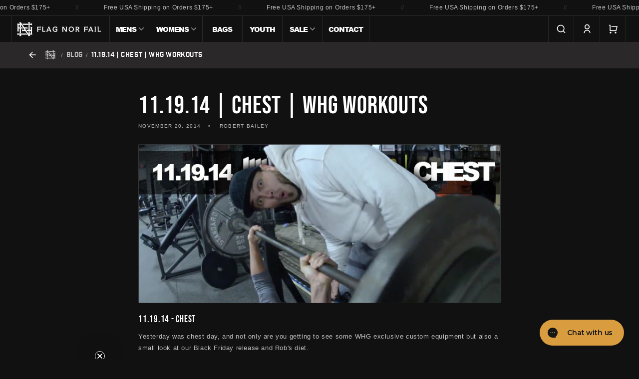

--- FILE ---
content_type: text/html; charset=utf-8
request_url: https://flagnorfail.com/blogs/news/15956752-11-19-14-chest-whg-workouts
body_size: 57129
content:















<!doctype html>
<html class="js" lang="en">
  <head>
    <!-- Critical Meta Tags -->
    <meta charset="utf-8">
    <meta name="viewport" content="width=device-width,initial-scale=1">

    <!-- Title & Description -->
    <title>
      11.19.14 | CHEST | WHG WORKOUTS
 &ndash; FLAG NOR FAIL</title>

      <!-- Preload Critical Resources --><link rel="preconnect" href="https://fonts.shopifycdn.com" crossorigin>
<script src="https://static.klaviyo.com/onsite/js/LaDzng/klaviyo.js?company_id=LaDzng" defer="defer"></script><script>
      if (Shopify?.designMode) {
        document.documentElement.classList.add('shopify-design-mode');
      }
    </script>

    <!-- Critical CSS -->
    <link href="//flagnorfail.com/cdn/shop/t/1657/assets/base.css?v=105939245933232812621760365475" rel="stylesheet" type="text/css" media="all" />

    <!-- Critical stylesheets for core UI components -->
    <link href="//flagnorfail.com/cdn/shop/t/1657/assets/component-cart-line.css?v=72156480989553308501760365483" rel="stylesheet" type="text/css" media="all" />
    <link href="//flagnorfail.com/cdn/shop/t/1657/assets/component-variant-selections.css?v=14085951060983866291760365499" rel="stylesheet" type="text/css" media="all" />
    <link href="//flagnorfail.com/cdn/shop/t/1657/assets/component-cart-shipping-bar.css?v=116363821601163068221760365484" rel="stylesheet" type="text/css" media="all" />

    <!-- Non-Critical CSS -->
    <link rel="stylesheet" href="//flagnorfail.com/cdn/shop/t/1657/assets/component-cart-items.css?v=9069660284704472441760365482" media="print" onload="this.media='all'"><link rel="stylesheet" href="//flagnorfail.com/cdn/shop/t/1657/assets/component-predictive-search.css?v=110172958919401176031760365492" media="print" onload="this.media='all'"><link href="//flagnorfail.com/cdn/shop/t/1657/assets/component-localization-form.css?v=135716690003008315841760365489" rel="stylesheet" type="text/css" media="all" />
<!-- Vendor CSS -->
    <link href="//flagnorfail.com/cdn/shop/t/1657/assets/vendor-shophire.css?v=32235806868994902531760365529" rel="stylesheet" type="text/css" media="all" />
    <link href="//flagnorfail.com/cdn/shop/t/1657/assets/vendor-swym.css?v=118992474016953790711760365530" rel="stylesheet" type="text/css" media="all" />
    <link href="//flagnorfail.com/cdn/shop/t/1657/assets/vendor-tapcart.css?v=102638482679572976531760365530" rel="stylesheet" type="text/css" media="all" />
    <link href="//flagnorfail.com/cdn/shop/t/1657/assets/vendor-yotpo.css?v=55290856528633900971760365531" rel="stylesheet" type="text/css" media="all" />
    <link href="//flagnorfail.com/cdn/shop/t/1657/assets/vendor-insureship.css?v=66921869552590856201760365529" rel="stylesheet" type="text/css" media="all" />

    <style data-shopify>
      
:root,
        .color-scheme-1 {
          --color-background: 18,17,17;
        
          --gradient-background: #121111;
        

        

        --color-foreground: 255,255,255;
        --color-heading: 255,255,255;
        --color-background-contrast: 148,142,142;
        --color-shadow: 243,243,243;
        --color-button: 255,255,255;
        --color-button-text: 18,17,17;
        --color-secondary-button: 18,17,17;
        --color-secondary-button-text: 255,255,255;
        --color-link: 255,255,255;
        --color-badge-foreground: 255,255,255;
        --color-badge-background: 18,17,17;
        --color-badge-border: 255,255,255;
        --payment-terms-background-color: rgb(18 17 17);
        --color-muted: 43,42,42;
        --color-error: 248, 113, 113;
        --color-success: 171, 207, 171;
      }
      

        .color-scheme-2 {
          --color-background: 243,243,243;
        
          --gradient-background: #f3f3f3;
        

        

        --color-foreground: 18,18,18;
        --color-heading: 255,255,255;
        --color-background-contrast: 179,179,179;
        --color-shadow: 18,18,18;
        --color-button: 18,18,18;
        --color-button-text: 243,243,243;
        --color-secondary-button: 243,243,243;
        --color-secondary-button-text: 18,18,18;
        --color-link: 18,18,18;
        --color-badge-foreground: 18,18,18;
        --color-badge-background: 243,243,243;
        --color-badge-border: 18,18,18;
        --payment-terms-background-color: rgb(243 243 243);
        --color-muted: 219,219,219;
        --color-error: 248, 113, 113;
        --color-success: 171, 207, 171;
      }
      

        .color-scheme-3 {
          --color-background: 217,157,63;
        
          --gradient-background: #d99d3f;
        

        

        --color-foreground: 1,1,1;
        --color-heading: 1,1,1;
        --color-background-contrast: 127,88,25;
        --color-shadow: 1,1,1;
        --color-button: 1,1,1;
        --color-button-text: 217,157,63;
        --color-secondary-button: 217,157,63;
        --color-secondary-button-text: 1,1,1;
        --color-link: 1,1,1;
        --color-badge-foreground: 1,1,1;
        --color-badge-background: 217,157,63;
        --color-badge-border: 1,1,1;
        --payment-terms-background-color: rgb(217 157 63);
        --color-muted: 194,140,56;
        --color-error: 248, 113, 113;
        --color-success: 171, 207, 171;
      }
      

        .color-scheme-fnf {
          --color-background: 18,17,17;
        
          --gradient-background: #121111;
        

        

        --color-foreground: 255,255,255;
        --color-heading: 255,255,255;
        --color-background-contrast: 148,142,142;
        --color-shadow: 243,243,243;
        --color-button: 217,157,63;
        --color-button-text: 18,17,17;
        --color-secondary-button: 18,17,17;
        --color-secondary-button-text: 217,157,63;
        --color-link: 217,157,63;
        --color-badge-foreground: 255,255,255;
        --color-badge-background: 18,17,17;
        --color-badge-border: 255,255,255;
        --payment-terms-background-color: rgb(18 17 17);
        --color-muted: 43,40,39;
        --color-error: 248, 113, 113;
        --color-success: 171, 207, 171;
      }
      

        .color-scheme-5 {
          --color-background: 42,40,40;
        
          --gradient-background: #2a2828;
        

        

        --color-foreground: 217,206,187;
        --color-heading: 255,255,255;
        --color-background-contrast: 55,52,52;
        --color-shadow: 18,18,18;
        --color-button: 177,191,163;
        --color-button-text: 42,40,40;
        --color-secondary-button: 42,40,40;
        --color-secondary-button-text: 217,157,63;
        --color-link: 217,157,63;
        --color-badge-foreground: 217,206,187;
        --color-badge-background: 42,40,40;
        --color-badge-border: 217,206,187;
        --payment-terms-background-color: rgb(42 40 40);
        --color-muted: 60,58,55;
        --color-error: 248, 113, 113;
        --color-success: 171, 207, 171;
      }
      

        .color-scheme-ddf2168e-e0fb-4728-9ade-821f4d41e34e {
          --color-background: 42,40,40;
        
          --gradient-background: #2a2828;
        

        

        --color-foreground: 255,255,255;
        --color-heading: 255,255,255;
        --color-background-contrast: 55,52,52;
        --color-shadow: 243,243,243;
        --color-button: 255,255,255;
        --color-button-text: 1,1,1;
        --color-secondary-button: 42,40,40;
        --color-secondary-button-text: 255,255,255;
        --color-link: 255,255,255;
        --color-badge-foreground: 255,255,255;
        --color-badge-background: 42,40,40;
        --color-badge-border: 255,255,255;
        --payment-terms-background-color: rgb(42 40 40);
        --color-muted: 65,63,63;
        --color-error: 248, 113, 113;
        --color-success: 171, 207, 171;
      }
      

        .color-scheme-8da4f98e-e77a-41a4-a82b-7388ec85c1d2 {
          --color-background: 249,249,249;
        
          --gradient-background: #f9f9f9;
        

        

        --color-foreground: 1,1,1;
        --color-heading: 1,1,1;
        --color-background-contrast: 185,185,185;
        --color-shadow: 1,1,1;
        --color-button: 1,1,1;
        --color-button-text: 249,249,249;
        --color-secondary-button: 249,249,249;
        --color-secondary-button-text: 1,1,1;
        --color-link: 1,1,1;
        --color-badge-foreground: 1,1,1;
        --color-badge-background: 249,249,249;
        --color-badge-border: 1,1,1;
        --payment-terms-background-color: rgb(249 249 249);
        --color-muted: 222,222,222;
        --color-error: 248, 113, 113;
        --color-success: 171, 207, 171;
      }
      

        .color-scheme-a8019259-d86e-45c0-92bc-e04d3e7ca83a {
          --color-background: 34,236,225;
        
          --gradient-background: #22ece1;
        

        

        --color-foreground: 1,1,1;
        --color-heading: 1,1,1;
        --color-background-contrast: 11,131,125;
        --color-shadow: 243,243,243;
        --color-button: 1,1,1;
        --color-button-text: 34,236,225;
        --color-secondary-button: 34,236,225;
        --color-secondary-button-text: 1,1,1;
        --color-link: 1,1,1;
        --color-badge-foreground: 1,1,1;
        --color-badge-background: 34,236,225;
        --color-badge-border: 1,1,1;
        --payment-terms-background-color: rgb(34 236 225);
        --color-muted: 30,211,201;
        --color-error: 248, 113, 113;
        --color-success: 171, 207, 171;
      }
      

        .color-scheme-6ff75964-791a-410f-a03a-0c6020f7c0f8 {
          --color-background: 42,40,40;
        
          --gradient-background: #2a2828;
        

        

        --color-foreground: 255,255,255;
        --color-heading: 255,255,255;
        --color-background-contrast: 55,52,52;
        --color-shadow: 34,236,225;
        --color-button: 34,236,225;
        --color-button-text: 1,1,1;
        --color-secondary-button: 42,40,40;
        --color-secondary-button-text: 34,236,225;
        --color-link: 34,236,225;
        --color-badge-foreground: 255,255,255;
        --color-badge-background: 42,40,40;
        --color-badge-border: 255,255,255;
        --payment-terms-background-color: rgb(42 40 40);
        --color-muted: 60,63,62;
        --color-error: 248, 113, 113;
        --color-success: 171, 207, 171;
      }
      

        .color-scheme-4aa8f8b7-8515-445e-b3ac-3b54520a2df9 {
          --color-background: 217,206,187;
        
          --gradient-background: #d9cebb;
        

        

        --color-foreground: 42,40,40;
        --color-heading: 42,40,40;
        --color-background-contrast: 171,147,105;
        --color-shadow: 42,40,40;
        --color-button: 42,40,40;
        --color-button-text: 217,206,187;
        --color-secondary-button: 217,206,187;
        --color-secondary-button-text: 42,40,40;
        --color-link: 42,40,40;
        --color-badge-foreground: 42,40,40;
        --color-badge-background: 217,206,187;
        --color-badge-border: 42,40,40;
        --payment-terms-background-color: rgb(217 206 187);
        --color-muted: 198,188,171;
        --color-error: 248, 113, 113;
        --color-success: 171, 207, 171;
      }
      

        .color-scheme-d450cd04-ca44-4ec3-8eb1-c9751f519286 {
          --color-background: 239,68,68;
        
          --gradient-background: #ef4444;
        

        

        --color-foreground: 255,255,255;
        --color-heading: 255,255,255;
        --color-background-contrast: 165,14,14;
        --color-shadow: 243,243,243;
        --color-button: 255,255,255;
        --color-button-text: 239,68,68;
        --color-secondary-button: 239,68,68;
        --color-secondary-button-text: 255,255,255;
        --color-link: 255,255,255;
        --color-badge-foreground: 255,255,255;
        --color-badge-background: 239,68,68;
        --color-badge-border: 255,255,255;
        --payment-terms-background-color: rgb(239 68 68);
        --color-muted: 240,88,88;
        --color-error: 248, 113, 113;
        --color-success: 171, 207, 171;
      }
      

        .color-scheme-5df003bb-cee5-4eac-8e01-6893a9805c17 {
          --color-background: 225,171,125;
        
          --gradient-background: #e1ab7d;
        

        

        --color-foreground: 1,1,1;
        --color-heading: 1,1,1;
        --color-background-contrast: 181,106,42;
        --color-shadow: 1,1,1;
        --color-button: 1,1,1;
        --color-button-text: 225,171,125;
        --color-secondary-button: 225,171,125;
        --color-secondary-button-text: 1,1,1;
        --color-link: 1,1,1;
        --color-badge-foreground: 1,1,1;
        --color-badge-background: 225,171,125;
        --color-badge-border: 1,1,1;
        --payment-terms-background-color: rgb(225 171 125);
        --color-muted: 201,153,112;
        --color-error: 248, 113, 113;
        --color-success: 171, 207, 171;
      }
      

        .color-scheme-a5840297-ecf8-47d7-848f-ad8d2c679a70 {
          --color-background: 1,1,1;
        
          --gradient-background: #010101;
        

        

        --color-foreground: 255,255,255;
        --color-heading: 255,255,255;
        --color-background-contrast: 129,129,129;
        --color-shadow: 243,243,243;
        --color-button: 225,171,125;
        --color-button-text: 1,1,1;
        --color-secondary-button: 1,1,1;
        --color-secondary-button-text: 225,171,125;
        --color-link: 225,171,125;
        --color-badge-foreground: 255,255,255;
        --color-badge-background: 1,1,1;
        --color-badge-border: 255,255,255;
        --payment-terms-background-color: rgb(1 1 1);
        --color-muted: 28,27,26;
        --color-error: 248, 113, 113;
        --color-success: 171, 207, 171;
      }
      

        .color-scheme-3b6b10b1-0107-4c57-9280-517c719ca4f7 {
          --color-background: 42,40,40;
        
          --gradient-background: #2a2828;
        

        

        --color-foreground: 255,255,255;
        --color-heading: 255,255,255;
        --color-background-contrast: 55,52,52;
        --color-shadow: 255,105,54;
        --color-button: 255,105,54;
        --color-button-text: 1,1,1;
        --color-secondary-button: 42,40,40;
        --color-secondary-button-text: 255,105,54;
        --color-link: 255,105,54;
        --color-badge-foreground: 255,255,255;
        --color-badge-background: 42,40,40;
        --color-badge-border: 255,255,255;
        --payment-terms-background-color: rgb(42 40 40);
        --color-muted: 65,60,59;
        --color-error: 248, 113, 113;
        --color-success: 171, 207, 171;
      }
      

        .color-scheme-39e1d18f-663d-4c90-8e4b-24f5820b4eea {
          --color-background: 43,40,40;
        
          --gradient-background: #2b2828;
        

        

        --color-foreground: 255,255,255;
        --color-heading: 255,255,255;
        --color-background-contrast: 56,52,52;
        --color-shadow: 243,243,243;
        --color-button: 217,157,63;
        --color-button-text: 43,40,40;
        --color-secondary-button: 43,40,40;
        --color-secondary-button-text: 217,157,63;
        --color-link: 217,157,63;
        --color-badge-foreground: 255,255,255;
        --color-badge-background: 43,40,40;
        --color-badge-border: 255,255,255;
        --payment-terms-background-color: rgb(43 40 40);
        --color-muted: 65,61,59;
        --color-error: 248, 113, 113;
        --color-success: 171, 207, 171;
      }
      

        .color-scheme-f3175918-a312-4dd0-95af-8ca9046472e8 {
          --color-background: 18,17,17;
        
          --gradient-background: #121111;
        

        

        --color-foreground: 1,1,1;
        --color-heading: 1,1,1;
        --color-background-contrast: 148,142,142;
        --color-shadow: 1,1,1;
        --color-button: 1,1,1;
        --color-button-text: 255,255,255;
        --color-secondary-button: 18,17,17;
        --color-secondary-button-text: 1,1,1;
        --color-link: 1,1,1;
        --color-badge-foreground: 1,1,1;
        --color-badge-background: 18,17,17;
        --color-badge-border: 1,1,1;
        --payment-terms-background-color: rgb(18 17 17);
        --color-muted: 16,16,16;
        --color-error: 248, 113, 113;
        --color-success: 171, 207, 171;
      }
      

      body, .color-scheme-1, .color-scheme-2, .color-scheme-3, .color-scheme-fnf, .color-scheme-5, .color-scheme-ddf2168e-e0fb-4728-9ade-821f4d41e34e, .color-scheme-8da4f98e-e77a-41a4-a82b-7388ec85c1d2, .color-scheme-a8019259-d86e-45c0-92bc-e04d3e7ca83a, .color-scheme-6ff75964-791a-410f-a03a-0c6020f7c0f8, .color-scheme-4aa8f8b7-8515-445e-b3ac-3b54520a2df9, .color-scheme-d450cd04-ca44-4ec3-8eb1-c9751f519286, .color-scheme-5df003bb-cee5-4eac-8e01-6893a9805c17, .color-scheme-a5840297-ecf8-47d7-848f-ad8d2c679a70, .color-scheme-3b6b10b1-0107-4c57-9280-517c719ca4f7, .color-scheme-39e1d18f-663d-4c90-8e4b-24f5820b4eea, .color-scheme-f3175918-a312-4dd0-95af-8ca9046472e8 {
        color: rgba(var(--color-foreground), 0.75);
        background-color: rgb(var(--color-background));
      }

      @font-face {
        font-family: 'Tungsten';
        src: url(//flagnorfail.com/cdn/shop/t/1657/assets/Tungsten-Semibold.woff2?v=13241632522258978911760365529) format('woff2'),
            url(//flagnorfail.com/cdn/shop/t/1657/assets/Tungsten-Semibold.woff?v=134437757155128340891760365528) format('woff');
        font-weight: 600;
        font-style: normal;
        font-display: swap;
        size-adjust: 100%;
      }

      @font-face {
        font-family: 'Tungsten';
        src: url(//flagnorfail.com/cdn/shop/t/1657/assets/Tungsten-Medium.woff2?v=173020253944326689691760365528) format('woff2'),
            url(//flagnorfail.com/cdn/shop/t/1657/assets/Tungsten-Medium.woff?v=38132167087967916481760365528) format('woff');
        font-weight: 500;
        font-style: normal;
        font-display: swap;
        size-adjust: 100%;
      }

      @font-face {
        font-family: 'Tungsten';
        src: url(//flagnorfail.com/cdn/shop/t/1657/assets/Tungsten-Bold.woff2?v=169024772113467406461760365527) format('woff2'),
            url(//flagnorfail.com/cdn/shop/t/1657/assets/Tungsten-Bold.woff?v=170180339919735544191760365527) format('woff');
        font-weight: bold;
        font-style: normal;
        font-display: swap;
        size-adjust: 100%;
      }

      @font-face {
        font-family: 'Tungsten';
        src: url(//flagnorfail.com/cdn/shop/t/1657/assets/Tungsten-Black.woff2?v=60888331193801464001760365527) format('woff2'),
            url(//flagnorfail.com/cdn/shop/t/1657/assets/Tungsten-Black.woff?v=61038332695928955581760365526) format('woff');
        font-weight: 900;
        font-style: normal;
        font-display: swap;
        size-adjust: 100%;
      }

      @font-face {
        font-family: 'Bebas-Neue';
        src: url(//flagnorfail.com/cdn/shop/t/1657/assets/BebasNeue-Regular.woff2?v=88692060149235020021760365476) format('woff2'),
            url(//flagnorfail.com/cdn/shop/t/1657/assets/BebasNeue-Regular.woff?v=44226844350183669741760365476) format('woff');
        font-weight: 500;
        font-style: normal;
        font-display: swap;
        size-adjust: 100%;
      }

      @font-face {
        font-family: 'Industry-Inc-Base';
        src: url(//flagnorfail.com/cdn/shop/t/1657/assets/IndustryInc-Base.woff?v=128219993443360454771760365505) format('woff'),
            url(//flagnorfail.com/cdn/shop/t/1657/assets/IndustryInc-Base.woff2?v=86190889044676771131760365505) format('woff2');
        font-weight: 500;
        font-style: normal;
        font-display: swap;
        size-adjust: 100%;
      }

      @font-face {
        font-family: 'Arial Black';
        src: url(//flagnorfail.com/cdn/shop/t/1657/assets/Arial-Black.woff?v=63502827350515809731760365474) format('woff'),
            url(//flagnorfail.com/cdn/shop/t/1657/assets/Arial-Black.woff2?v=44099347341657115591760365475) format('woff2');
        font-weight: 900;
        font-style: normal;
        font-display: swap;
        size-adjust: 100%;
      }

      :root {
        --color-scheme: dark;
        --font-body-scale: 1.0;
        --font-heading-scale: 1.25;

        /* Fonts */
        --font-system__sans: system-ui, -apple-system, BlinkMacSystemFont, avenir next, avenir, segoe ui, helvetica neue, helvetica, Cantarell, Ubuntu, roboto, noto, arial, sans-serif;
        --font-system__serif: Iowan Old Style, Apple Garamond, Baskerville, Times New Roman, Droid Serif, Times, Source Serif Pro, serif, Apple Color Emoji, Segoe UI Emoji, Segoe UI Symbol;
        --font-family__fallbacks: 'Avenir', 'Helvetica Neue', 'Helvetica', 'Arial', sans-serif;
        --font-family__base: var(--font-family__fallbacks), var(--font-system__sans);
        --font-family__heading: 'Bebas-Neue', 'Open Sans Condensed', 'avenir-next-condensed', var(--font-family__fallbacks), var(--font-system__sans);
        --font-family__display: 'Tungsten', var(--font-family__heading);
        --font-family__subheading: 'Industry-Inc-Base', sans-serif, var(--font-family__fallbacks), var(--font-system__serif);

        --font-weight__base: 400;
        --font-weight__bold: 700;
        --font-style__base: normal;
        --font-style__heading: normal;
        --font-scale__base: 1.0;
        --font-scale__heading: 1.25;

        --media-padding: px;
        --media-border-opacity: 0.15;
        --media-border-width: 1px;
        --media-radius: 2px;
        --media-shadow-opacity: 0.0;
        --media-shadow-horizontal-offset: 0px;
        --media-shadow-vertical-offset: 4px;
        --media-shadow-blur-radius: 5px;
        --media-shadow-visible: 0;

        --page-width: 160rem;
        --page-width-margin: 0rem;

        --product-card-image-padding: 0.0rem;
        --product-card-corner-radius: 0.2rem;
        --product-card-text-alignment: left;
        --product-card-border-width: 0.1rem;
        --product-card-border-opacity: 0.15;
        --product-card-shadow-opacity: 0.0;
        --product-card-shadow-visible: 0;
        --product-card-shadow-horizontal-offset: 0.0rem;
        --product-card-shadow-vertical-offset: 0.4rem;
        --product-card-shadow-blur-radius: 0.5rem;

        --collection-card-image-padding: 0.0rem;
        --collection-card-corner-radius: 0.2rem;
        --collection-card-text-alignment: left;
        --collection-card-border-width: 0.1rem;
        --collection-card-border-opacity: 0.15;
        --collection-card-shadow-opacity: 0.0;
        --collection-card-shadow-visible: 0;
        --collection-card-shadow-horizontal-offset: 0.0rem;
        --collection-card-shadow-vertical-offset: 0.4rem;
        --collection-card-shadow-blur-radius: 0.5rem;

        --blog-card-image-padding: 0.0rem;
        --blog-card-corner-radius: 0.2rem;
        --blog-card-text-alignment: left;
        --blog-card-border-width: 0.1rem;
        --blog-card-border-opacity: 0.15;
        --blog-card-shadow-opacity: 0.0;
        --blog-card-shadow-visible: 0;
        --blog-card-shadow-horizontal-offset: 0.0rem;
        --blog-card-shadow-vertical-offset: 0.4rem;
        --blog-card-shadow-blur-radius: 0.5rem;

        --badge-corner-radius: 0.2rem;

        --popup-border-width: 1px;
        --popup-border-opacity: 0.15;
        --popup-corner-radius: 2px;
        --popup-shadow-opacity: 0.1;
        --popup-shadow-horizontal-offset: 0px;
        --popup-shadow-vertical-offset: 4px;
        --popup-shadow-blur-radius: 5px;

        --drawer-border-width: 1px;
        --drawer-border-opacity: 0.15;
        --drawer-shadow-opacity: 0.0;
        --drawer-shadow-horizontal-offset: 0px;
        --drawer-shadow-vertical-offset: 4px;
        --drawer-shadow-blur-radius: 5px;

        --spacing-sections-desktop: 0px;
        --spacing-sections-mobile: 0px;

        --grid-desktop-vertical-spacing: 12px;
        --grid-desktop-horizontal-spacing: 12px;
        --grid-mobile-vertical-spacing: 6px;
        --grid-mobile-horizontal-spacing: 6px;

        --text-boxes-border-opacity: 0.2;
        --text-boxes-border-width: 0px;
        --text-boxes-radius: 2px;
        --text-boxes-shadow-opacity: 0.0;
        --text-boxes-shadow-visible: 0;
        --text-boxes-shadow-horizontal-offset: 0px;
        --text-boxes-shadow-vertical-offset: 4px;
        --text-boxes-shadow-blur-radius: 5px;

        --buttons-font: "Arial Black";
        --buttons-letter-spacing: -0.1rem;
        --buttons-radius: 0px;
        --buttons-radius-outset: 0px;
        --buttons-border-width: 1px;
        --buttons-border-opacity: 1.0;
        --buttons-shadow-opacity: 0.0;
        --buttons-shadow-visible: 0;
        --buttons-shadow-horizontal-offset: 0px;
        --buttons-shadow-vertical-offset: 4px;
        --buttons-shadow-blur-radius: 5px;
        --buttons-border-offset: 0px;

        --inputs-radius: 0px;
        --inputs-border-width: 1px;
        --inputs-border-opacity: 0.55;
        --inputs-shadow-opacity: 0.0;
        --inputs-shadow-horizontal-offset: 0px;
        --inputs-margin-offset: 0px;
        --inputs-shadow-vertical-offset: 4px;
        --inputs-shadow-blur-radius: 5px;
        --inputs-radius-outset: 0px;

        --variant-pills-radius: 0px;
        --variant-pills-border-width: 1px;
        --variant-pills-border-opacity: 0.15;
        --variant-pills-shadow-opacity: 0.0;
        --variant-pills-shadow-horizontal-offset: 0px;
        --variant-pills-shadow-vertical-offset: 4px;
        --variant-pills-shadow-blur-radius: 5px;
      }

      *,
      *::before,
      *::after {
        box-sizing: inherit;
      }

      html {
        box-sizing: border-box;
        font-size: calc(var(--font-scale__base) * 62.5%);
        height: 100%;
        scroll-behavior: smooth;
      }

      body {
        display: grid;
        grid-template-rows: auto auto 1fr auto;
        grid-template-columns: 100%;
        min-height: 100%;
        margin: 0;
        font-size: 1.3rem;
        letter-spacing: 0.06rem;
        line-height: calc(1 + 0.8 / var(--font-scale__base));
        font-family: var(--font-family__base);
        font-style: var(--font-body-style);
        font-weight: var(--font-body-weight);
      }
    </style>

    <!-- Preload Fonts -->
    <link href="//flagnorfail.com/cdn/shop/t/1657/assets/Tungsten-Semibold.woff?v=134437757155128340891760365528" as="font" type="font/woff" crossorigin="true" rel="preload">
    <link href="//flagnorfail.com/cdn/shop/t/1657/assets/Tungsten-Semibold.woff2?v=13241632522258978911760365529" as="font" type="font/woff2" crossorigin="true" rel="preload">

    <link href="//flagnorfail.com/cdn/shop/t/1657/assets/Tungsten-Medium.woff?v=38132167087967916481760365528" as="font" type="font/woff" crossorigin="true" rel="preload">
    <link href="//flagnorfail.com/cdn/shop/t/1657/assets/Tungsten-Medium.woff2?v=173020253944326689691760365528" as="font" type="font/woff2" crossorigin="true" rel="preload">

    <link href="//flagnorfail.com/cdn/shop/t/1657/assets/Tungsten-Bold.woff?v=170180339919735544191760365527" as="font" type="font/woff" crossorigin="true" rel="preload">
    <link href="//flagnorfail.com/cdn/shop/t/1657/assets/Tungsten-Bold.woff2?v=169024772113467406461760365527" as="font" type="font/woff2" crossorigin="true" rel="preload">

    <link href="//flagnorfail.com/cdn/shop/t/1657/assets/Tungsten-Black.woff?v=61038332695928955581760365526" as="font" type="font/woff" crossorigin="true" rel="preload">
    <link href="//flagnorfail.com/cdn/shop/t/1657/assets/Tungsten-Black.woff2?v=60888331193801464001760365527" as="font" type="font/woff2" crossorigin="true" rel="preload">

    <link href="//flagnorfail.com/cdn/shop/t/1657/assets/BebasNeue-Regular.woff?v=44226844350183669741760365476" as="font" type="font/woff" crossorigin="true" rel="preload">
    <link href="//flagnorfail.com/cdn/shop/t/1657/assets/BebasNeue-Regular.woff2?v=88692060149235020021760365476" as="font" type="font/woff2" crossorigin="true" rel="preload">

    <link href="//flagnorfail.com/cdn/shop/t/1657/assets/IndustryInc-Base.woff?v=128219993443360454771760365505" as="font" type="font/woff" crossorigin="true" rel="preload">
    <link href="//flagnorfail.com/cdn/shop/t/1657/assets/IndustryInc-Base.woff2?v=86190889044676771131760365505" as="font" type="font/woff2" crossorigin="true" rel="preload">

    <!-- Deferred Scripts -->
    <script src="//flagnorfail.com/cdn/shop/t/1657/assets/constants.js?v=98200477224433115741760365500" defer="defer"></script>
    <script src="//flagnorfail.com/cdn/shop/t/1657/assets/pubsub.js?v=158357773527763999511760365513" defer="defer"></script>
    <script src="//flagnorfail.com/cdn/shop/t/1657/assets/global.js?v=126623152835709440011760365505" defer="defer"></script>
    <script src="//flagnorfail.com/cdn/shop/t/1657/assets/prefetch.js?v=40949977765443204991760365510" defer="defer"></script>
    <script src="//flagnorfail.com/cdn/shop/t/1657/assets/details-disclosure.js?v=13653116266235556501760365501" defer="defer"></script>
    <script src="//flagnorfail.com/cdn/shop/t/1657/assets/details-modal.js?v=25581673532751508451760365501" defer="defer"></script>
    <script src="//flagnorfail.com/cdn/shop/t/1657/assets/search-form.js?v=133129549252120666541760365516" defer="defer"></script>
    
    <script src="https://cdn-widgetsrepository.yotpo.com/v1/loader/sZq8lh73y30rhq2f43wVSXjgolYtEWd1WoKJoJm4?languageCode=en" defer="defer"></script>
    
<script src="//flagnorfail.com/cdn/shop/t/1657/assets/animations.js?v=19023443910583613361760365474" defer="defer"></script><script src="//flagnorfail.com/cdn/shop/t/1657/assets/localization-form.js?v=144176611646395275351760365506" defer="defer"></script><meta name="theme-color" content="#000">
    <meta name="color-scheme" content="dark">

    <link rel="canonical" href="https://flagnorfail.com/blogs/news/15956752-11-19-14-chest-whg-workouts">
    
      <meta name="description" content="11.19.14 - CHEST Yesterday was chest day, and not only are you getting to see some WHG exclusive custom equipment but also a small look at our Black Friday release and Rob&#39;s diet.   ">
    
<link rel="icon" type="image/png" href="//flagnorfail.com/cdn/shop/files/monogram-black-bg_f6f0cf2f-587e-43e9-9f5e-6feddede23d9.png?crop=center&height=32&v=1677259896&width=32">

<meta property="og:site_name" content="FLAG NOR FAIL">
<meta property="og:url" content="https://flagnorfail.com/blogs/news/15956752-11-19-14-chest-whg-workouts">
<meta property="og:title" content="11.19.14 | CHEST | WHG WORKOUTS">
<meta property="og:type" content="article">
<meta property="og:description" content="11.19.14 - CHEST Yesterday was chest day, and not only are you getting to see some WHG exclusive custom equipment but also a small look at our Black Friday release and Rob&#39;s diet.   "><meta property="og:image" content="http://flagnorfail.com/cdn/shop/files/ogbanner_f5ed4328-9731-4cac-b1c1-34b2750bb8a1.png?v=1714750339">
  <meta property="og:image:secure_url" content="https://flagnorfail.com/cdn/shop/files/ogbanner_f5ed4328-9731-4cac-b1c1-34b2750bb8a1.png?v=1714750339">
  <meta property="og:image:width" content="1920">
  <meta property="og:image:height" content="1080"><meta name="twitter:card" content="summary_large_image">
<meta name="twitter:title" content="11.19.14 | CHEST | WHG WORKOUTS">
<meta name="twitter:description" content="11.19.14 - CHEST Yesterday was chest day, and not only are you getting to see some WHG exclusive custom equipment but also a small look at our Black Friday release and Rob&#39;s diet.   ">

<meta name="apple-itunes-app" content="app-id=1575625866 app-argument=https://apps.apple.com/us/app/flag-nor-fail/id1575625866">


    
  <script>window.performance && window.performance.mark && window.performance.mark('shopify.content_for_header.start');</script><meta name="google-site-verification" content="OxkaxW3erNv0BYxcGrR6SVzAFUA_JT29xAAht6yDyoA">
<meta name="google-site-verification" content="QZQp2ewt6kYz-csNsfApOBhpYw3chQ7fJ1R8QJjummM">
<meta id="shopify-digital-wallet" name="shopify-digital-wallet" content="/2257645/digital_wallets/dialog">
<meta name="shopify-checkout-api-token" content="0fb6a60cd144f09aa8084f4ec29de91b">
<meta id="in-context-paypal-metadata" data-shop-id="2257645" data-venmo-supported="false" data-environment="production" data-locale="en_US" data-paypal-v4="true" data-currency="USD">
<link rel="alternate" type="application/atom+xml" title="Feed" href="/blogs/news.atom" />
<link rel="alternate" hreflang="x-default" href="https://flagnorfail.com/blogs/news/15956752-11-19-14-chest-whg-workouts">
<link rel="alternate" hreflang="en-US" href="https://flagnorfail.com/blogs/news/15956752-11-19-14-chest-whg-workouts">
<link rel="alternate" hreflang="es-US" href="https://flagnorfail.com/es/blogs/news/15956752-11-19-14-chest-whg-workouts">
<link rel="alternate" hreflang="en-AC" href="https://flagnorfail.myshopify.com/blogs/news/15956752-11-19-14-chest-whg-workouts">
<link rel="alternate" hreflang="en-AD" href="https://flagnorfail.myshopify.com/blogs/news/15956752-11-19-14-chest-whg-workouts">
<link rel="alternate" hreflang="en-AE" href="https://flagnorfail.myshopify.com/blogs/news/15956752-11-19-14-chest-whg-workouts">
<link rel="alternate" hreflang="en-AF" href="https://flagnorfail.myshopify.com/blogs/news/15956752-11-19-14-chest-whg-workouts">
<link rel="alternate" hreflang="en-AG" href="https://flagnorfail.myshopify.com/blogs/news/15956752-11-19-14-chest-whg-workouts">
<link rel="alternate" hreflang="en-AI" href="https://flagnorfail.myshopify.com/blogs/news/15956752-11-19-14-chest-whg-workouts">
<link rel="alternate" hreflang="en-AL" href="https://flagnorfail.myshopify.com/blogs/news/15956752-11-19-14-chest-whg-workouts">
<link rel="alternate" hreflang="en-AM" href="https://flagnorfail.myshopify.com/blogs/news/15956752-11-19-14-chest-whg-workouts">
<link rel="alternate" hreflang="en-AO" href="https://flagnorfail.myshopify.com/blogs/news/15956752-11-19-14-chest-whg-workouts">
<link rel="alternate" hreflang="en-AR" href="https://flagnorfail.myshopify.com/blogs/news/15956752-11-19-14-chest-whg-workouts">
<link rel="alternate" hreflang="en-AT" href="https://flagnorfail.myshopify.com/blogs/news/15956752-11-19-14-chest-whg-workouts">
<link rel="alternate" hreflang="en-AU" href="https://flagnorfail.myshopify.com/blogs/news/15956752-11-19-14-chest-whg-workouts">
<link rel="alternate" hreflang="en-AW" href="https://flagnorfail.myshopify.com/blogs/news/15956752-11-19-14-chest-whg-workouts">
<link rel="alternate" hreflang="en-AX" href="https://flagnorfail.myshopify.com/blogs/news/15956752-11-19-14-chest-whg-workouts">
<link rel="alternate" hreflang="en-AZ" href="https://flagnorfail.myshopify.com/blogs/news/15956752-11-19-14-chest-whg-workouts">
<link rel="alternate" hreflang="en-BA" href="https://flagnorfail.myshopify.com/blogs/news/15956752-11-19-14-chest-whg-workouts">
<link rel="alternate" hreflang="en-BB" href="https://flagnorfail.myshopify.com/blogs/news/15956752-11-19-14-chest-whg-workouts">
<link rel="alternate" hreflang="en-BD" href="https://flagnorfail.myshopify.com/blogs/news/15956752-11-19-14-chest-whg-workouts">
<link rel="alternate" hreflang="en-BE" href="https://flagnorfail.myshopify.com/blogs/news/15956752-11-19-14-chest-whg-workouts">
<link rel="alternate" hreflang="en-BF" href="https://flagnorfail.myshopify.com/blogs/news/15956752-11-19-14-chest-whg-workouts">
<link rel="alternate" hreflang="en-BG" href="https://flagnorfail.myshopify.com/blogs/news/15956752-11-19-14-chest-whg-workouts">
<link rel="alternate" hreflang="en-BH" href="https://flagnorfail.myshopify.com/blogs/news/15956752-11-19-14-chest-whg-workouts">
<link rel="alternate" hreflang="en-BI" href="https://flagnorfail.myshopify.com/blogs/news/15956752-11-19-14-chest-whg-workouts">
<link rel="alternate" hreflang="en-BJ" href="https://flagnorfail.myshopify.com/blogs/news/15956752-11-19-14-chest-whg-workouts">
<link rel="alternate" hreflang="en-BL" href="https://flagnorfail.myshopify.com/blogs/news/15956752-11-19-14-chest-whg-workouts">
<link rel="alternate" hreflang="en-BM" href="https://flagnorfail.myshopify.com/blogs/news/15956752-11-19-14-chest-whg-workouts">
<link rel="alternate" hreflang="en-BN" href="https://flagnorfail.myshopify.com/blogs/news/15956752-11-19-14-chest-whg-workouts">
<link rel="alternate" hreflang="en-BO" href="https://flagnorfail.myshopify.com/blogs/news/15956752-11-19-14-chest-whg-workouts">
<link rel="alternate" hreflang="en-BQ" href="https://flagnorfail.myshopify.com/blogs/news/15956752-11-19-14-chest-whg-workouts">
<link rel="alternate" hreflang="en-BR" href="https://flagnorfail.myshopify.com/blogs/news/15956752-11-19-14-chest-whg-workouts">
<link rel="alternate" hreflang="en-BS" href="https://flagnorfail.myshopify.com/blogs/news/15956752-11-19-14-chest-whg-workouts">
<link rel="alternate" hreflang="en-BT" href="https://flagnorfail.myshopify.com/blogs/news/15956752-11-19-14-chest-whg-workouts">
<link rel="alternate" hreflang="en-BW" href="https://flagnorfail.myshopify.com/blogs/news/15956752-11-19-14-chest-whg-workouts">
<link rel="alternate" hreflang="en-BY" href="https://flagnorfail.myshopify.com/blogs/news/15956752-11-19-14-chest-whg-workouts">
<link rel="alternate" hreflang="en-BZ" href="https://flagnorfail.myshopify.com/blogs/news/15956752-11-19-14-chest-whg-workouts">
<link rel="alternate" hreflang="en-CA" href="https://flagnorfail.myshopify.com/blogs/news/15956752-11-19-14-chest-whg-workouts">
<link rel="alternate" hreflang="en-CC" href="https://flagnorfail.myshopify.com/blogs/news/15956752-11-19-14-chest-whg-workouts">
<link rel="alternate" hreflang="en-CD" href="https://flagnorfail.myshopify.com/blogs/news/15956752-11-19-14-chest-whg-workouts">
<link rel="alternate" hreflang="en-CF" href="https://flagnorfail.myshopify.com/blogs/news/15956752-11-19-14-chest-whg-workouts">
<link rel="alternate" hreflang="en-CG" href="https://flagnorfail.myshopify.com/blogs/news/15956752-11-19-14-chest-whg-workouts">
<link rel="alternate" hreflang="en-CH" href="https://flagnorfail.myshopify.com/blogs/news/15956752-11-19-14-chest-whg-workouts">
<link rel="alternate" hreflang="en-CI" href="https://flagnorfail.myshopify.com/blogs/news/15956752-11-19-14-chest-whg-workouts">
<link rel="alternate" hreflang="en-CK" href="https://flagnorfail.myshopify.com/blogs/news/15956752-11-19-14-chest-whg-workouts">
<link rel="alternate" hreflang="en-CL" href="https://flagnorfail.myshopify.com/blogs/news/15956752-11-19-14-chest-whg-workouts">
<link rel="alternate" hreflang="en-CM" href="https://flagnorfail.myshopify.com/blogs/news/15956752-11-19-14-chest-whg-workouts">
<link rel="alternate" hreflang="en-CN" href="https://flagnorfail.myshopify.com/blogs/news/15956752-11-19-14-chest-whg-workouts">
<link rel="alternate" hreflang="en-CO" href="https://flagnorfail.myshopify.com/blogs/news/15956752-11-19-14-chest-whg-workouts">
<link rel="alternate" hreflang="en-CR" href="https://flagnorfail.myshopify.com/blogs/news/15956752-11-19-14-chest-whg-workouts">
<link rel="alternate" hreflang="en-CV" href="https://flagnorfail.myshopify.com/blogs/news/15956752-11-19-14-chest-whg-workouts">
<link rel="alternate" hreflang="en-CW" href="https://flagnorfail.myshopify.com/blogs/news/15956752-11-19-14-chest-whg-workouts">
<link rel="alternate" hreflang="en-CX" href="https://flagnorfail.myshopify.com/blogs/news/15956752-11-19-14-chest-whg-workouts">
<link rel="alternate" hreflang="en-CY" href="https://flagnorfail.myshopify.com/blogs/news/15956752-11-19-14-chest-whg-workouts">
<link rel="alternate" hreflang="en-CZ" href="https://flagnorfail.myshopify.com/blogs/news/15956752-11-19-14-chest-whg-workouts">
<link rel="alternate" hreflang="en-DE" href="https://flagnorfail.myshopify.com/blogs/news/15956752-11-19-14-chest-whg-workouts">
<link rel="alternate" hreflang="en-DJ" href="https://flagnorfail.myshopify.com/blogs/news/15956752-11-19-14-chest-whg-workouts">
<link rel="alternate" hreflang="en-DK" href="https://flagnorfail.myshopify.com/blogs/news/15956752-11-19-14-chest-whg-workouts">
<link rel="alternate" hreflang="en-DM" href="https://flagnorfail.myshopify.com/blogs/news/15956752-11-19-14-chest-whg-workouts">
<link rel="alternate" hreflang="en-DO" href="https://flagnorfail.myshopify.com/blogs/news/15956752-11-19-14-chest-whg-workouts">
<link rel="alternate" hreflang="en-DZ" href="https://flagnorfail.myshopify.com/blogs/news/15956752-11-19-14-chest-whg-workouts">
<link rel="alternate" hreflang="en-EC" href="https://flagnorfail.myshopify.com/blogs/news/15956752-11-19-14-chest-whg-workouts">
<link rel="alternate" hreflang="en-EE" href="https://flagnorfail.myshopify.com/blogs/news/15956752-11-19-14-chest-whg-workouts">
<link rel="alternate" hreflang="en-EG" href="https://flagnorfail.myshopify.com/blogs/news/15956752-11-19-14-chest-whg-workouts">
<link rel="alternate" hreflang="en-EH" href="https://flagnorfail.myshopify.com/blogs/news/15956752-11-19-14-chest-whg-workouts">
<link rel="alternate" hreflang="en-ER" href="https://flagnorfail.myshopify.com/blogs/news/15956752-11-19-14-chest-whg-workouts">
<link rel="alternate" hreflang="en-ES" href="https://flagnorfail.myshopify.com/blogs/news/15956752-11-19-14-chest-whg-workouts">
<link rel="alternate" hreflang="en-ET" href="https://flagnorfail.myshopify.com/blogs/news/15956752-11-19-14-chest-whg-workouts">
<link rel="alternate" hreflang="en-FI" href="https://flagnorfail.myshopify.com/blogs/news/15956752-11-19-14-chest-whg-workouts">
<link rel="alternate" hreflang="en-FJ" href="https://flagnorfail.myshopify.com/blogs/news/15956752-11-19-14-chest-whg-workouts">
<link rel="alternate" hreflang="en-FK" href="https://flagnorfail.myshopify.com/blogs/news/15956752-11-19-14-chest-whg-workouts">
<link rel="alternate" hreflang="en-FO" href="https://flagnorfail.myshopify.com/blogs/news/15956752-11-19-14-chest-whg-workouts">
<link rel="alternate" hreflang="en-FR" href="https://flagnorfail.myshopify.com/blogs/news/15956752-11-19-14-chest-whg-workouts">
<link rel="alternate" hreflang="en-GA" href="https://flagnorfail.myshopify.com/blogs/news/15956752-11-19-14-chest-whg-workouts">
<link rel="alternate" hreflang="en-GB" href="https://flagnorfail.myshopify.com/blogs/news/15956752-11-19-14-chest-whg-workouts">
<link rel="alternate" hreflang="en-GD" href="https://flagnorfail.myshopify.com/blogs/news/15956752-11-19-14-chest-whg-workouts">
<link rel="alternate" hreflang="en-GE" href="https://flagnorfail.myshopify.com/blogs/news/15956752-11-19-14-chest-whg-workouts">
<link rel="alternate" hreflang="en-GF" href="https://flagnorfail.myshopify.com/blogs/news/15956752-11-19-14-chest-whg-workouts">
<link rel="alternate" hreflang="en-GG" href="https://flagnorfail.myshopify.com/blogs/news/15956752-11-19-14-chest-whg-workouts">
<link rel="alternate" hreflang="en-GH" href="https://flagnorfail.myshopify.com/blogs/news/15956752-11-19-14-chest-whg-workouts">
<link rel="alternate" hreflang="en-GI" href="https://flagnorfail.myshopify.com/blogs/news/15956752-11-19-14-chest-whg-workouts">
<link rel="alternate" hreflang="en-GL" href="https://flagnorfail.myshopify.com/blogs/news/15956752-11-19-14-chest-whg-workouts">
<link rel="alternate" hreflang="en-GM" href="https://flagnorfail.myshopify.com/blogs/news/15956752-11-19-14-chest-whg-workouts">
<link rel="alternate" hreflang="en-GN" href="https://flagnorfail.myshopify.com/blogs/news/15956752-11-19-14-chest-whg-workouts">
<link rel="alternate" hreflang="en-GP" href="https://flagnorfail.myshopify.com/blogs/news/15956752-11-19-14-chest-whg-workouts">
<link rel="alternate" hreflang="en-GQ" href="https://flagnorfail.myshopify.com/blogs/news/15956752-11-19-14-chest-whg-workouts">
<link rel="alternate" hreflang="en-GR" href="https://flagnorfail.myshopify.com/blogs/news/15956752-11-19-14-chest-whg-workouts">
<link rel="alternate" hreflang="en-GS" href="https://flagnorfail.myshopify.com/blogs/news/15956752-11-19-14-chest-whg-workouts">
<link rel="alternate" hreflang="en-GT" href="https://flagnorfail.myshopify.com/blogs/news/15956752-11-19-14-chest-whg-workouts">
<link rel="alternate" hreflang="en-GW" href="https://flagnorfail.myshopify.com/blogs/news/15956752-11-19-14-chest-whg-workouts">
<link rel="alternate" hreflang="en-GY" href="https://flagnorfail.myshopify.com/blogs/news/15956752-11-19-14-chest-whg-workouts">
<link rel="alternate" hreflang="en-HK" href="https://flagnorfail.myshopify.com/blogs/news/15956752-11-19-14-chest-whg-workouts">
<link rel="alternate" hreflang="en-HN" href="https://flagnorfail.myshopify.com/blogs/news/15956752-11-19-14-chest-whg-workouts">
<link rel="alternate" hreflang="en-HR" href="https://flagnorfail.myshopify.com/blogs/news/15956752-11-19-14-chest-whg-workouts">
<link rel="alternate" hreflang="en-HT" href="https://flagnorfail.myshopify.com/blogs/news/15956752-11-19-14-chest-whg-workouts">
<link rel="alternate" hreflang="en-HU" href="https://flagnorfail.myshopify.com/blogs/news/15956752-11-19-14-chest-whg-workouts">
<link rel="alternate" hreflang="en-ID" href="https://flagnorfail.myshopify.com/blogs/news/15956752-11-19-14-chest-whg-workouts">
<link rel="alternate" hreflang="en-IE" href="https://flagnorfail.myshopify.com/blogs/news/15956752-11-19-14-chest-whg-workouts">
<link rel="alternate" hreflang="en-IL" href="https://flagnorfail.myshopify.com/blogs/news/15956752-11-19-14-chest-whg-workouts">
<link rel="alternate" hreflang="en-IM" href="https://flagnorfail.myshopify.com/blogs/news/15956752-11-19-14-chest-whg-workouts">
<link rel="alternate" hreflang="en-IN" href="https://flagnorfail.myshopify.com/blogs/news/15956752-11-19-14-chest-whg-workouts">
<link rel="alternate" hreflang="en-IO" href="https://flagnorfail.myshopify.com/blogs/news/15956752-11-19-14-chest-whg-workouts">
<link rel="alternate" hreflang="en-IQ" href="https://flagnorfail.myshopify.com/blogs/news/15956752-11-19-14-chest-whg-workouts">
<link rel="alternate" hreflang="en-IS" href="https://flagnorfail.myshopify.com/blogs/news/15956752-11-19-14-chest-whg-workouts">
<link rel="alternate" hreflang="en-IT" href="https://flagnorfail.myshopify.com/blogs/news/15956752-11-19-14-chest-whg-workouts">
<link rel="alternate" hreflang="en-JE" href="https://flagnorfail.myshopify.com/blogs/news/15956752-11-19-14-chest-whg-workouts">
<link rel="alternate" hreflang="en-JM" href="https://flagnorfail.myshopify.com/blogs/news/15956752-11-19-14-chest-whg-workouts">
<link rel="alternate" hreflang="en-JO" href="https://flagnorfail.myshopify.com/blogs/news/15956752-11-19-14-chest-whg-workouts">
<link rel="alternate" hreflang="en-JP" href="https://flagnorfail.myshopify.com/blogs/news/15956752-11-19-14-chest-whg-workouts">
<link rel="alternate" hreflang="en-KE" href="https://flagnorfail.myshopify.com/blogs/news/15956752-11-19-14-chest-whg-workouts">
<link rel="alternate" hreflang="en-KG" href="https://flagnorfail.myshopify.com/blogs/news/15956752-11-19-14-chest-whg-workouts">
<link rel="alternate" hreflang="en-KH" href="https://flagnorfail.myshopify.com/blogs/news/15956752-11-19-14-chest-whg-workouts">
<link rel="alternate" hreflang="en-KI" href="https://flagnorfail.myshopify.com/blogs/news/15956752-11-19-14-chest-whg-workouts">
<link rel="alternate" hreflang="en-KM" href="https://flagnorfail.myshopify.com/blogs/news/15956752-11-19-14-chest-whg-workouts">
<link rel="alternate" hreflang="en-KN" href="https://flagnorfail.myshopify.com/blogs/news/15956752-11-19-14-chest-whg-workouts">
<link rel="alternate" hreflang="en-KR" href="https://flagnorfail.myshopify.com/blogs/news/15956752-11-19-14-chest-whg-workouts">
<link rel="alternate" hreflang="en-KW" href="https://flagnorfail.myshopify.com/blogs/news/15956752-11-19-14-chest-whg-workouts">
<link rel="alternate" hreflang="en-KY" href="https://flagnorfail.myshopify.com/blogs/news/15956752-11-19-14-chest-whg-workouts">
<link rel="alternate" hreflang="en-KZ" href="https://flagnorfail.myshopify.com/blogs/news/15956752-11-19-14-chest-whg-workouts">
<link rel="alternate" hreflang="en-LA" href="https://flagnorfail.myshopify.com/blogs/news/15956752-11-19-14-chest-whg-workouts">
<link rel="alternate" hreflang="en-LB" href="https://flagnorfail.myshopify.com/blogs/news/15956752-11-19-14-chest-whg-workouts">
<link rel="alternate" hreflang="en-LC" href="https://flagnorfail.myshopify.com/blogs/news/15956752-11-19-14-chest-whg-workouts">
<link rel="alternate" hreflang="en-LI" href="https://flagnorfail.myshopify.com/blogs/news/15956752-11-19-14-chest-whg-workouts">
<link rel="alternate" hreflang="en-LK" href="https://flagnorfail.myshopify.com/blogs/news/15956752-11-19-14-chest-whg-workouts">
<link rel="alternate" hreflang="en-LR" href="https://flagnorfail.myshopify.com/blogs/news/15956752-11-19-14-chest-whg-workouts">
<link rel="alternate" hreflang="en-LS" href="https://flagnorfail.myshopify.com/blogs/news/15956752-11-19-14-chest-whg-workouts">
<link rel="alternate" hreflang="en-LT" href="https://flagnorfail.myshopify.com/blogs/news/15956752-11-19-14-chest-whg-workouts">
<link rel="alternate" hreflang="en-LU" href="https://flagnorfail.myshopify.com/blogs/news/15956752-11-19-14-chest-whg-workouts">
<link rel="alternate" hreflang="en-LV" href="https://flagnorfail.myshopify.com/blogs/news/15956752-11-19-14-chest-whg-workouts">
<link rel="alternate" hreflang="en-LY" href="https://flagnorfail.myshopify.com/blogs/news/15956752-11-19-14-chest-whg-workouts">
<link rel="alternate" hreflang="en-MA" href="https://flagnorfail.myshopify.com/blogs/news/15956752-11-19-14-chest-whg-workouts">
<link rel="alternate" hreflang="en-MC" href="https://flagnorfail.myshopify.com/blogs/news/15956752-11-19-14-chest-whg-workouts">
<link rel="alternate" hreflang="en-MD" href="https://flagnorfail.myshopify.com/blogs/news/15956752-11-19-14-chest-whg-workouts">
<link rel="alternate" hreflang="en-ME" href="https://flagnorfail.myshopify.com/blogs/news/15956752-11-19-14-chest-whg-workouts">
<link rel="alternate" hreflang="en-MF" href="https://flagnorfail.myshopify.com/blogs/news/15956752-11-19-14-chest-whg-workouts">
<link rel="alternate" hreflang="en-MG" href="https://flagnorfail.myshopify.com/blogs/news/15956752-11-19-14-chest-whg-workouts">
<link rel="alternate" hreflang="en-MK" href="https://flagnorfail.myshopify.com/blogs/news/15956752-11-19-14-chest-whg-workouts">
<link rel="alternate" hreflang="en-ML" href="https://flagnorfail.myshopify.com/blogs/news/15956752-11-19-14-chest-whg-workouts">
<link rel="alternate" hreflang="en-MM" href="https://flagnorfail.myshopify.com/blogs/news/15956752-11-19-14-chest-whg-workouts">
<link rel="alternate" hreflang="en-MN" href="https://flagnorfail.myshopify.com/blogs/news/15956752-11-19-14-chest-whg-workouts">
<link rel="alternate" hreflang="en-MO" href="https://flagnorfail.myshopify.com/blogs/news/15956752-11-19-14-chest-whg-workouts">
<link rel="alternate" hreflang="en-MQ" href="https://flagnorfail.myshopify.com/blogs/news/15956752-11-19-14-chest-whg-workouts">
<link rel="alternate" hreflang="en-MR" href="https://flagnorfail.myshopify.com/blogs/news/15956752-11-19-14-chest-whg-workouts">
<link rel="alternate" hreflang="en-MS" href="https://flagnorfail.myshopify.com/blogs/news/15956752-11-19-14-chest-whg-workouts">
<link rel="alternate" hreflang="en-MT" href="https://flagnorfail.myshopify.com/blogs/news/15956752-11-19-14-chest-whg-workouts">
<link rel="alternate" hreflang="en-MU" href="https://flagnorfail.myshopify.com/blogs/news/15956752-11-19-14-chest-whg-workouts">
<link rel="alternate" hreflang="en-MV" href="https://flagnorfail.myshopify.com/blogs/news/15956752-11-19-14-chest-whg-workouts">
<link rel="alternate" hreflang="en-MW" href="https://flagnorfail.myshopify.com/blogs/news/15956752-11-19-14-chest-whg-workouts">
<link rel="alternate" hreflang="en-MX" href="https://flagnorfail.myshopify.com/blogs/news/15956752-11-19-14-chest-whg-workouts">
<link rel="alternate" hreflang="en-MY" href="https://flagnorfail.myshopify.com/blogs/news/15956752-11-19-14-chest-whg-workouts">
<link rel="alternate" hreflang="en-MZ" href="https://flagnorfail.myshopify.com/blogs/news/15956752-11-19-14-chest-whg-workouts">
<link rel="alternate" hreflang="en-NA" href="https://flagnorfail.myshopify.com/blogs/news/15956752-11-19-14-chest-whg-workouts">
<link rel="alternate" hreflang="en-NC" href="https://flagnorfail.myshopify.com/blogs/news/15956752-11-19-14-chest-whg-workouts">
<link rel="alternate" hreflang="en-NE" href="https://flagnorfail.myshopify.com/blogs/news/15956752-11-19-14-chest-whg-workouts">
<link rel="alternate" hreflang="en-NF" href="https://flagnorfail.myshopify.com/blogs/news/15956752-11-19-14-chest-whg-workouts">
<link rel="alternate" hreflang="en-NG" href="https://flagnorfail.myshopify.com/blogs/news/15956752-11-19-14-chest-whg-workouts">
<link rel="alternate" hreflang="en-NI" href="https://flagnorfail.myshopify.com/blogs/news/15956752-11-19-14-chest-whg-workouts">
<link rel="alternate" hreflang="en-NL" href="https://flagnorfail.myshopify.com/blogs/news/15956752-11-19-14-chest-whg-workouts">
<link rel="alternate" hreflang="en-NO" href="https://flagnorfail.myshopify.com/blogs/news/15956752-11-19-14-chest-whg-workouts">
<link rel="alternate" hreflang="en-NP" href="https://flagnorfail.myshopify.com/blogs/news/15956752-11-19-14-chest-whg-workouts">
<link rel="alternate" hreflang="en-NR" href="https://flagnorfail.myshopify.com/blogs/news/15956752-11-19-14-chest-whg-workouts">
<link rel="alternate" hreflang="en-NU" href="https://flagnorfail.myshopify.com/blogs/news/15956752-11-19-14-chest-whg-workouts">
<link rel="alternate" hreflang="en-NZ" href="https://flagnorfail.myshopify.com/blogs/news/15956752-11-19-14-chest-whg-workouts">
<link rel="alternate" hreflang="en-OM" href="https://flagnorfail.myshopify.com/blogs/news/15956752-11-19-14-chest-whg-workouts">
<link rel="alternate" hreflang="en-PA" href="https://flagnorfail.myshopify.com/blogs/news/15956752-11-19-14-chest-whg-workouts">
<link rel="alternate" hreflang="en-PE" href="https://flagnorfail.myshopify.com/blogs/news/15956752-11-19-14-chest-whg-workouts">
<link rel="alternate" hreflang="en-PF" href="https://flagnorfail.myshopify.com/blogs/news/15956752-11-19-14-chest-whg-workouts">
<link rel="alternate" hreflang="en-PG" href="https://flagnorfail.myshopify.com/blogs/news/15956752-11-19-14-chest-whg-workouts">
<link rel="alternate" hreflang="en-PH" href="https://flagnorfail.myshopify.com/blogs/news/15956752-11-19-14-chest-whg-workouts">
<link rel="alternate" hreflang="en-PK" href="https://flagnorfail.myshopify.com/blogs/news/15956752-11-19-14-chest-whg-workouts">
<link rel="alternate" hreflang="en-PL" href="https://flagnorfail.myshopify.com/blogs/news/15956752-11-19-14-chest-whg-workouts">
<link rel="alternate" hreflang="en-PM" href="https://flagnorfail.myshopify.com/blogs/news/15956752-11-19-14-chest-whg-workouts">
<link rel="alternate" hreflang="en-PN" href="https://flagnorfail.myshopify.com/blogs/news/15956752-11-19-14-chest-whg-workouts">
<link rel="alternate" hreflang="en-PS" href="https://flagnorfail.myshopify.com/blogs/news/15956752-11-19-14-chest-whg-workouts">
<link rel="alternate" hreflang="en-PT" href="https://flagnorfail.myshopify.com/blogs/news/15956752-11-19-14-chest-whg-workouts">
<link rel="alternate" hreflang="en-PY" href="https://flagnorfail.myshopify.com/blogs/news/15956752-11-19-14-chest-whg-workouts">
<link rel="alternate" hreflang="en-QA" href="https://flagnorfail.myshopify.com/blogs/news/15956752-11-19-14-chest-whg-workouts">
<link rel="alternate" hreflang="en-RE" href="https://flagnorfail.myshopify.com/blogs/news/15956752-11-19-14-chest-whg-workouts">
<link rel="alternate" hreflang="en-RO" href="https://flagnorfail.myshopify.com/blogs/news/15956752-11-19-14-chest-whg-workouts">
<link rel="alternate" hreflang="en-RS" href="https://flagnorfail.myshopify.com/blogs/news/15956752-11-19-14-chest-whg-workouts">
<link rel="alternate" hreflang="en-RU" href="https://flagnorfail.myshopify.com/blogs/news/15956752-11-19-14-chest-whg-workouts">
<link rel="alternate" hreflang="en-RW" href="https://flagnorfail.myshopify.com/blogs/news/15956752-11-19-14-chest-whg-workouts">
<link rel="alternate" hreflang="en-SA" href="https://flagnorfail.myshopify.com/blogs/news/15956752-11-19-14-chest-whg-workouts">
<link rel="alternate" hreflang="en-SB" href="https://flagnorfail.myshopify.com/blogs/news/15956752-11-19-14-chest-whg-workouts">
<link rel="alternate" hreflang="en-SC" href="https://flagnorfail.myshopify.com/blogs/news/15956752-11-19-14-chest-whg-workouts">
<link rel="alternate" hreflang="en-SD" href="https://flagnorfail.myshopify.com/blogs/news/15956752-11-19-14-chest-whg-workouts">
<link rel="alternate" hreflang="en-SE" href="https://flagnorfail.myshopify.com/blogs/news/15956752-11-19-14-chest-whg-workouts">
<link rel="alternate" hreflang="en-SG" href="https://flagnorfail.myshopify.com/blogs/news/15956752-11-19-14-chest-whg-workouts">
<link rel="alternate" hreflang="en-SH" href="https://flagnorfail.myshopify.com/blogs/news/15956752-11-19-14-chest-whg-workouts">
<link rel="alternate" hreflang="en-SI" href="https://flagnorfail.myshopify.com/blogs/news/15956752-11-19-14-chest-whg-workouts">
<link rel="alternate" hreflang="en-SJ" href="https://flagnorfail.myshopify.com/blogs/news/15956752-11-19-14-chest-whg-workouts">
<link rel="alternate" hreflang="en-SK" href="https://flagnorfail.myshopify.com/blogs/news/15956752-11-19-14-chest-whg-workouts">
<link rel="alternate" hreflang="en-SL" href="https://flagnorfail.myshopify.com/blogs/news/15956752-11-19-14-chest-whg-workouts">
<link rel="alternate" hreflang="en-SM" href="https://flagnorfail.myshopify.com/blogs/news/15956752-11-19-14-chest-whg-workouts">
<link rel="alternate" hreflang="en-SN" href="https://flagnorfail.myshopify.com/blogs/news/15956752-11-19-14-chest-whg-workouts">
<link rel="alternate" hreflang="en-SO" href="https://flagnorfail.myshopify.com/blogs/news/15956752-11-19-14-chest-whg-workouts">
<link rel="alternate" hreflang="en-SR" href="https://flagnorfail.myshopify.com/blogs/news/15956752-11-19-14-chest-whg-workouts">
<link rel="alternate" hreflang="en-SS" href="https://flagnorfail.myshopify.com/blogs/news/15956752-11-19-14-chest-whg-workouts">
<link rel="alternate" hreflang="en-ST" href="https://flagnorfail.myshopify.com/blogs/news/15956752-11-19-14-chest-whg-workouts">
<link rel="alternate" hreflang="en-SV" href="https://flagnorfail.myshopify.com/blogs/news/15956752-11-19-14-chest-whg-workouts">
<link rel="alternate" hreflang="en-SX" href="https://flagnorfail.myshopify.com/blogs/news/15956752-11-19-14-chest-whg-workouts">
<link rel="alternate" hreflang="en-SZ" href="https://flagnorfail.myshopify.com/blogs/news/15956752-11-19-14-chest-whg-workouts">
<link rel="alternate" hreflang="en-TA" href="https://flagnorfail.myshopify.com/blogs/news/15956752-11-19-14-chest-whg-workouts">
<link rel="alternate" hreflang="en-TC" href="https://flagnorfail.myshopify.com/blogs/news/15956752-11-19-14-chest-whg-workouts">
<link rel="alternate" hreflang="en-TD" href="https://flagnorfail.myshopify.com/blogs/news/15956752-11-19-14-chest-whg-workouts">
<link rel="alternate" hreflang="en-TF" href="https://flagnorfail.myshopify.com/blogs/news/15956752-11-19-14-chest-whg-workouts">
<link rel="alternate" hreflang="en-TG" href="https://flagnorfail.myshopify.com/blogs/news/15956752-11-19-14-chest-whg-workouts">
<link rel="alternate" hreflang="en-TH" href="https://flagnorfail.myshopify.com/blogs/news/15956752-11-19-14-chest-whg-workouts">
<link rel="alternate" hreflang="en-TJ" href="https://flagnorfail.myshopify.com/blogs/news/15956752-11-19-14-chest-whg-workouts">
<link rel="alternate" hreflang="en-TK" href="https://flagnorfail.myshopify.com/blogs/news/15956752-11-19-14-chest-whg-workouts">
<link rel="alternate" hreflang="en-TL" href="https://flagnorfail.myshopify.com/blogs/news/15956752-11-19-14-chest-whg-workouts">
<link rel="alternate" hreflang="en-TM" href="https://flagnorfail.myshopify.com/blogs/news/15956752-11-19-14-chest-whg-workouts">
<link rel="alternate" hreflang="en-TN" href="https://flagnorfail.myshopify.com/blogs/news/15956752-11-19-14-chest-whg-workouts">
<link rel="alternate" hreflang="en-TO" href="https://flagnorfail.myshopify.com/blogs/news/15956752-11-19-14-chest-whg-workouts">
<link rel="alternate" hreflang="en-TR" href="https://flagnorfail.myshopify.com/blogs/news/15956752-11-19-14-chest-whg-workouts">
<link rel="alternate" hreflang="en-TT" href="https://flagnorfail.myshopify.com/blogs/news/15956752-11-19-14-chest-whg-workouts">
<link rel="alternate" hreflang="en-TV" href="https://flagnorfail.myshopify.com/blogs/news/15956752-11-19-14-chest-whg-workouts">
<link rel="alternate" hreflang="en-TW" href="https://flagnorfail.myshopify.com/blogs/news/15956752-11-19-14-chest-whg-workouts">
<link rel="alternate" hreflang="en-TZ" href="https://flagnorfail.myshopify.com/blogs/news/15956752-11-19-14-chest-whg-workouts">
<link rel="alternate" hreflang="en-UA" href="https://flagnorfail.myshopify.com/blogs/news/15956752-11-19-14-chest-whg-workouts">
<link rel="alternate" hreflang="en-UG" href="https://flagnorfail.myshopify.com/blogs/news/15956752-11-19-14-chest-whg-workouts">
<link rel="alternate" hreflang="en-UM" href="https://flagnorfail.myshopify.com/blogs/news/15956752-11-19-14-chest-whg-workouts">
<link rel="alternate" hreflang="en-UY" href="https://flagnorfail.myshopify.com/blogs/news/15956752-11-19-14-chest-whg-workouts">
<link rel="alternate" hreflang="en-UZ" href="https://flagnorfail.myshopify.com/blogs/news/15956752-11-19-14-chest-whg-workouts">
<link rel="alternate" hreflang="en-VA" href="https://flagnorfail.myshopify.com/blogs/news/15956752-11-19-14-chest-whg-workouts">
<link rel="alternate" hreflang="en-VC" href="https://flagnorfail.myshopify.com/blogs/news/15956752-11-19-14-chest-whg-workouts">
<link rel="alternate" hreflang="en-VE" href="https://flagnorfail.myshopify.com/blogs/news/15956752-11-19-14-chest-whg-workouts">
<link rel="alternate" hreflang="en-VG" href="https://flagnorfail.myshopify.com/blogs/news/15956752-11-19-14-chest-whg-workouts">
<link rel="alternate" hreflang="en-VN" href="https://flagnorfail.myshopify.com/blogs/news/15956752-11-19-14-chest-whg-workouts">
<link rel="alternate" hreflang="en-VU" href="https://flagnorfail.myshopify.com/blogs/news/15956752-11-19-14-chest-whg-workouts">
<link rel="alternate" hreflang="en-WF" href="https://flagnorfail.myshopify.com/blogs/news/15956752-11-19-14-chest-whg-workouts">
<link rel="alternate" hreflang="en-WS" href="https://flagnorfail.myshopify.com/blogs/news/15956752-11-19-14-chest-whg-workouts">
<link rel="alternate" hreflang="en-XK" href="https://flagnorfail.myshopify.com/blogs/news/15956752-11-19-14-chest-whg-workouts">
<link rel="alternate" hreflang="en-YE" href="https://flagnorfail.myshopify.com/blogs/news/15956752-11-19-14-chest-whg-workouts">
<link rel="alternate" hreflang="en-YT" href="https://flagnorfail.myshopify.com/blogs/news/15956752-11-19-14-chest-whg-workouts">
<link rel="alternate" hreflang="en-ZA" href="https://flagnorfail.myshopify.com/blogs/news/15956752-11-19-14-chest-whg-workouts">
<link rel="alternate" hreflang="en-ZM" href="https://flagnorfail.myshopify.com/blogs/news/15956752-11-19-14-chest-whg-workouts">
<link rel="alternate" hreflang="en-ZW" href="https://flagnorfail.myshopify.com/blogs/news/15956752-11-19-14-chest-whg-workouts">
<script async="async" src="/checkouts/internal/preloads.js?locale=en-US"></script>
<link rel="preconnect" href="https://shop.app" crossorigin="anonymous">
<script async="async" src="https://shop.app/checkouts/internal/preloads.js?locale=en-US&shop_id=2257645" crossorigin="anonymous"></script>
<script id="apple-pay-shop-capabilities" type="application/json">{"shopId":2257645,"countryCode":"US","currencyCode":"USD","merchantCapabilities":["supports3DS"],"merchantId":"gid:\/\/shopify\/Shop\/2257645","merchantName":"FLAG NOR FAIL","requiredBillingContactFields":["postalAddress","email","phone"],"requiredShippingContactFields":["postalAddress","email","phone"],"shippingType":"shipping","supportedNetworks":["visa","masterCard","amex","discover","elo","jcb"],"total":{"type":"pending","label":"FLAG NOR FAIL","amount":"1.00"},"shopifyPaymentsEnabled":true,"supportsSubscriptions":true}</script>
<script id="shopify-features" type="application/json">{"accessToken":"0fb6a60cd144f09aa8084f4ec29de91b","betas":["rich-media-storefront-analytics"],"domain":"flagnorfail.com","predictiveSearch":true,"shopId":2257645,"locale":"en"}</script>
<script>var Shopify = Shopify || {};
Shopify.shop = "flagnorfail.myshopify.com";
Shopify.locale = "en";
Shopify.currency = {"active":"USD","rate":"1.0"};
Shopify.country = "US";
Shopify.theme = {"name":"flag-dawn\/december_25","id":182104457581,"schema_name":"Flag Dawn","schema_version":"15.1.0","theme_store_id":null,"role":"main"};
Shopify.theme.handle = "null";
Shopify.theme.style = {"id":null,"handle":null};
Shopify.cdnHost = "flagnorfail.com/cdn";
Shopify.routes = Shopify.routes || {};
Shopify.routes.root = "/";</script>
<script type="module">!function(o){(o.Shopify=o.Shopify||{}).modules=!0}(window);</script>
<script>!function(o){function n(){var o=[];function n(){o.push(Array.prototype.slice.apply(arguments))}return n.q=o,n}var t=o.Shopify=o.Shopify||{};t.loadFeatures=n(),t.autoloadFeatures=n()}(window);</script>
<script>
  window.ShopifyPay = window.ShopifyPay || {};
  window.ShopifyPay.apiHost = "shop.app\/pay";
  window.ShopifyPay.redirectState = null;
</script>
<script id="shop-js-analytics" type="application/json">{"pageType":"article"}</script>
<script defer="defer" async type="module" src="//flagnorfail.com/cdn/shopifycloud/shop-js/modules/v2/client.init-shop-cart-sync_IZsNAliE.en.esm.js"></script>
<script defer="defer" async type="module" src="//flagnorfail.com/cdn/shopifycloud/shop-js/modules/v2/chunk.common_0OUaOowp.esm.js"></script>
<script type="module">
  await import("//flagnorfail.com/cdn/shopifycloud/shop-js/modules/v2/client.init-shop-cart-sync_IZsNAliE.en.esm.js");
await import("//flagnorfail.com/cdn/shopifycloud/shop-js/modules/v2/chunk.common_0OUaOowp.esm.js");

  window.Shopify.SignInWithShop?.initShopCartSync?.({"fedCMEnabled":true,"windoidEnabled":true});

</script>
<script>
  window.Shopify = window.Shopify || {};
  if (!window.Shopify.featureAssets) window.Shopify.featureAssets = {};
  window.Shopify.featureAssets['shop-js'] = {"shop-cart-sync":["modules/v2/client.shop-cart-sync_DLOhI_0X.en.esm.js","modules/v2/chunk.common_0OUaOowp.esm.js"],"init-fed-cm":["modules/v2/client.init-fed-cm_C6YtU0w6.en.esm.js","modules/v2/chunk.common_0OUaOowp.esm.js"],"shop-button":["modules/v2/client.shop-button_BCMx7GTG.en.esm.js","modules/v2/chunk.common_0OUaOowp.esm.js"],"shop-cash-offers":["modules/v2/client.shop-cash-offers_BT26qb5j.en.esm.js","modules/v2/chunk.common_0OUaOowp.esm.js","modules/v2/chunk.modal_CGo_dVj3.esm.js"],"init-windoid":["modules/v2/client.init-windoid_B9PkRMql.en.esm.js","modules/v2/chunk.common_0OUaOowp.esm.js"],"init-shop-email-lookup-coordinator":["modules/v2/client.init-shop-email-lookup-coordinator_DZkqjsbU.en.esm.js","modules/v2/chunk.common_0OUaOowp.esm.js"],"shop-toast-manager":["modules/v2/client.shop-toast-manager_Di2EnuM7.en.esm.js","modules/v2/chunk.common_0OUaOowp.esm.js"],"shop-login-button":["modules/v2/client.shop-login-button_BtqW_SIO.en.esm.js","modules/v2/chunk.common_0OUaOowp.esm.js","modules/v2/chunk.modal_CGo_dVj3.esm.js"],"avatar":["modules/v2/client.avatar_BTnouDA3.en.esm.js"],"pay-button":["modules/v2/client.pay-button_CWa-C9R1.en.esm.js","modules/v2/chunk.common_0OUaOowp.esm.js"],"init-shop-cart-sync":["modules/v2/client.init-shop-cart-sync_IZsNAliE.en.esm.js","modules/v2/chunk.common_0OUaOowp.esm.js"],"init-customer-accounts":["modules/v2/client.init-customer-accounts_DenGwJTU.en.esm.js","modules/v2/client.shop-login-button_BtqW_SIO.en.esm.js","modules/v2/chunk.common_0OUaOowp.esm.js","modules/v2/chunk.modal_CGo_dVj3.esm.js"],"init-shop-for-new-customer-accounts":["modules/v2/client.init-shop-for-new-customer-accounts_JdHXxpS9.en.esm.js","modules/v2/client.shop-login-button_BtqW_SIO.en.esm.js","modules/v2/chunk.common_0OUaOowp.esm.js","modules/v2/chunk.modal_CGo_dVj3.esm.js"],"init-customer-accounts-sign-up":["modules/v2/client.init-customer-accounts-sign-up_D6__K_p8.en.esm.js","modules/v2/client.shop-login-button_BtqW_SIO.en.esm.js","modules/v2/chunk.common_0OUaOowp.esm.js","modules/v2/chunk.modal_CGo_dVj3.esm.js"],"checkout-modal":["modules/v2/client.checkout-modal_C_ZQDY6s.en.esm.js","modules/v2/chunk.common_0OUaOowp.esm.js","modules/v2/chunk.modal_CGo_dVj3.esm.js"],"shop-follow-button":["modules/v2/client.shop-follow-button_XetIsj8l.en.esm.js","modules/v2/chunk.common_0OUaOowp.esm.js","modules/v2/chunk.modal_CGo_dVj3.esm.js"],"lead-capture":["modules/v2/client.lead-capture_DvA72MRN.en.esm.js","modules/v2/chunk.common_0OUaOowp.esm.js","modules/v2/chunk.modal_CGo_dVj3.esm.js"],"shop-login":["modules/v2/client.shop-login_ClXNxyh6.en.esm.js","modules/v2/chunk.common_0OUaOowp.esm.js","modules/v2/chunk.modal_CGo_dVj3.esm.js"],"payment-terms":["modules/v2/client.payment-terms_CNlwjfZz.en.esm.js","modules/v2/chunk.common_0OUaOowp.esm.js","modules/v2/chunk.modal_CGo_dVj3.esm.js"]};
</script>
<script>(function() {
  var isLoaded = false;
  function asyncLoad() {
    if (isLoaded) return;
    isLoaded = true;
    var urls = ["\/\/staticw2.yotpo.com\/sZq8lh73y30rhq2f43wVSXjgolYtEWd1WoKJoJm4\/widget.js?shop=flagnorfail.myshopify.com","https:\/\/hello.zonos.com\/shop-duty-tax\/hello.js?1691362444805\u0026shop=flagnorfail.myshopify.com","https:\/\/widgets.automizely.com\/returns\/main.js?shop=flagnorfail.myshopify.com","https:\/\/static.affiliatly.com\/shopify\/v3\/shopify.js?affiliatly_code=AF-1053582\u0026s=2\u0026shop=flagnorfail.myshopify.com","https:\/\/id-shop.govx.com\/app\/flagnorfail.myshopify.com\/govx.js?shop=flagnorfail.myshopify.com","https:\/\/cdn.tapcart.com\/webbridge-sdk\/webbridge.umd.js?shop=flagnorfail.myshopify.com","\/\/cdn.shopify.com\/proxy\/c39bff2f2ed638c9f9912e654a5aa03c77df2c8ddff534ed3ad15e4ab0ffdd13\/stgshoprodcu.blob.core.windows.net\/shopify\/defaulton.js?shop=flagnorfail.myshopify.com\u0026sp-cache-control=cHVibGljLCBtYXgtYWdlPTkwMA"];
    for (var i = 0; i < urls.length; i++) {
      var s = document.createElement('script');
      s.type = 'text/javascript';
      s.async = true;
      s.src = urls[i];
      var x = document.getElementsByTagName('script')[0];
      x.parentNode.insertBefore(s, x);
    }
  };
  if(window.attachEvent) {
    window.attachEvent('onload', asyncLoad);
  } else {
    window.addEventListener('load', asyncLoad, false);
  }
})();</script>
<script id="__st">var __st={"a":2257645,"offset":-25200,"reqid":"b0efa3a8-95f4-4061-aeb9-b9ce1d5efe8d-1768413017","pageurl":"flagnorfail.com\/blogs\/news\/15956752-11-19-14-chest-whg-workouts","s":"articles-15956752","u":"d15f127fcb30","p":"article","rtyp":"article","rid":15956752};</script>
<script>window.ShopifyPaypalV4VisibilityTracking = true;</script>
<script id="captcha-bootstrap">!function(){'use strict';const t='contact',e='account',n='new_comment',o=[[t,t],['blogs',n],['comments',n],[t,'customer']],c=[[e,'customer_login'],[e,'guest_login'],[e,'recover_customer_password'],[e,'create_customer']],r=t=>t.map((([t,e])=>`form[action*='/${t}']:not([data-nocaptcha='true']) input[name='form_type'][value='${e}']`)).join(','),a=t=>()=>t?[...document.querySelectorAll(t)].map((t=>t.form)):[];function s(){const t=[...o],e=r(t);return a(e)}const i='password',u='form_key',d=['recaptcha-v3-token','g-recaptcha-response','h-captcha-response',i],f=()=>{try{return window.sessionStorage}catch{return}},m='__shopify_v',_=t=>t.elements[u];function p(t,e,n=!1){try{const o=window.sessionStorage,c=JSON.parse(o.getItem(e)),{data:r}=function(t){const{data:e,action:n}=t;return t[m]||n?{data:e,action:n}:{data:t,action:n}}(c);for(const[e,n]of Object.entries(r))t.elements[e]&&(t.elements[e].value=n);n&&o.removeItem(e)}catch(o){console.error('form repopulation failed',{error:o})}}const l='form_type',E='cptcha';function T(t){t.dataset[E]=!0}const w=window,h=w.document,L='Shopify',v='ce_forms',y='captcha';let A=!1;((t,e)=>{const n=(g='f06e6c50-85a8-45c8-87d0-21a2b65856fe',I='https://cdn.shopify.com/shopifycloud/storefront-forms-hcaptcha/ce_storefront_forms_captcha_hcaptcha.v1.5.2.iife.js',D={infoText:'Protected by hCaptcha',privacyText:'Privacy',termsText:'Terms'},(t,e,n)=>{const o=w[L][v],c=o.bindForm;if(c)return c(t,g,e,D).then(n);var r;o.q.push([[t,g,e,D],n]),r=I,A||(h.body.append(Object.assign(h.createElement('script'),{id:'captcha-provider',async:!0,src:r})),A=!0)});var g,I,D;w[L]=w[L]||{},w[L][v]=w[L][v]||{},w[L][v].q=[],w[L][y]=w[L][y]||{},w[L][y].protect=function(t,e){n(t,void 0,e),T(t)},Object.freeze(w[L][y]),function(t,e,n,w,h,L){const[v,y,A,g]=function(t,e,n){const i=e?o:[],u=t?c:[],d=[...i,...u],f=r(d),m=r(i),_=r(d.filter((([t,e])=>n.includes(e))));return[a(f),a(m),a(_),s()]}(w,h,L),I=t=>{const e=t.target;return e instanceof HTMLFormElement?e:e&&e.form},D=t=>v().includes(t);t.addEventListener('submit',(t=>{const e=I(t);if(!e)return;const n=D(e)&&!e.dataset.hcaptchaBound&&!e.dataset.recaptchaBound,o=_(e),c=g().includes(e)&&(!o||!o.value);(n||c)&&t.preventDefault(),c&&!n&&(function(t){try{if(!f())return;!function(t){const e=f();if(!e)return;const n=_(t);if(!n)return;const o=n.value;o&&e.removeItem(o)}(t);const e=Array.from(Array(32),(()=>Math.random().toString(36)[2])).join('');!function(t,e){_(t)||t.append(Object.assign(document.createElement('input'),{type:'hidden',name:u})),t.elements[u].value=e}(t,e),function(t,e){const n=f();if(!n)return;const o=[...t.querySelectorAll(`input[type='${i}']`)].map((({name:t})=>t)),c=[...d,...o],r={};for(const[a,s]of new FormData(t).entries())c.includes(a)||(r[a]=s);n.setItem(e,JSON.stringify({[m]:1,action:t.action,data:r}))}(t,e)}catch(e){console.error('failed to persist form',e)}}(e),e.submit())}));const S=(t,e)=>{t&&!t.dataset[E]&&(n(t,e.some((e=>e===t))),T(t))};for(const o of['focusin','change'])t.addEventListener(o,(t=>{const e=I(t);D(e)&&S(e,y())}));const B=e.get('form_key'),M=e.get(l),P=B&&M;t.addEventListener('DOMContentLoaded',(()=>{const t=y();if(P)for(const e of t)e.elements[l].value===M&&p(e,B);[...new Set([...A(),...v().filter((t=>'true'===t.dataset.shopifyCaptcha))])].forEach((e=>S(e,t)))}))}(h,new URLSearchParams(w.location.search),n,t,e,['guest_login'])})(!0,!0)}();</script>
<script integrity="sha256-4kQ18oKyAcykRKYeNunJcIwy7WH5gtpwJnB7kiuLZ1E=" data-source-attribution="shopify.loadfeatures" defer="defer" src="//flagnorfail.com/cdn/shopifycloud/storefront/assets/storefront/load_feature-a0a9edcb.js" crossorigin="anonymous"></script>
<script crossorigin="anonymous" defer="defer" src="//flagnorfail.com/cdn/shopifycloud/storefront/assets/shopify_pay/storefront-65b4c6d7.js?v=20250812"></script>
<script data-source-attribution="shopify.dynamic_checkout.dynamic.init">var Shopify=Shopify||{};Shopify.PaymentButton=Shopify.PaymentButton||{isStorefrontPortableWallets:!0,init:function(){window.Shopify.PaymentButton.init=function(){};var t=document.createElement("script");t.src="https://flagnorfail.com/cdn/shopifycloud/portable-wallets/latest/portable-wallets.en.js",t.type="module",document.head.appendChild(t)}};
</script>
<script data-source-attribution="shopify.dynamic_checkout.buyer_consent">
  function portableWalletsHideBuyerConsent(e){var t=document.getElementById("shopify-buyer-consent"),n=document.getElementById("shopify-subscription-policy-button");t&&n&&(t.classList.add("hidden"),t.setAttribute("aria-hidden","true"),n.removeEventListener("click",e))}function portableWalletsShowBuyerConsent(e){var t=document.getElementById("shopify-buyer-consent"),n=document.getElementById("shopify-subscription-policy-button");t&&n&&(t.classList.remove("hidden"),t.removeAttribute("aria-hidden"),n.addEventListener("click",e))}window.Shopify?.PaymentButton&&(window.Shopify.PaymentButton.hideBuyerConsent=portableWalletsHideBuyerConsent,window.Shopify.PaymentButton.showBuyerConsent=portableWalletsShowBuyerConsent);
</script>
<script data-source-attribution="shopify.dynamic_checkout.cart.bootstrap">document.addEventListener("DOMContentLoaded",(function(){function t(){return document.querySelector("shopify-accelerated-checkout-cart, shopify-accelerated-checkout")}if(t())Shopify.PaymentButton.init();else{new MutationObserver((function(e,n){t()&&(Shopify.PaymentButton.init(),n.disconnect())})).observe(document.body,{childList:!0,subtree:!0})}}));
</script>
<link id="shopify-accelerated-checkout-styles" rel="stylesheet" media="screen" href="https://flagnorfail.com/cdn/shopifycloud/portable-wallets/latest/accelerated-checkout-backwards-compat.css" crossorigin="anonymous">
<style id="shopify-accelerated-checkout-cart">
        #shopify-buyer-consent {
  margin-top: 1em;
  display: inline-block;
  width: 100%;
}

#shopify-buyer-consent.hidden {
  display: none;
}

#shopify-subscription-policy-button {
  background: none;
  border: none;
  padding: 0;
  text-decoration: underline;
  font-size: inherit;
  cursor: pointer;
}

#shopify-subscription-policy-button::before {
  box-shadow: none;
}

      </style>
<script id="sections-script" data-sections="header" defer="defer" src="//flagnorfail.com/cdn/shop/t/1657/compiled_assets/scripts.js?230096"></script>
<script>window.performance && window.performance.mark && window.performance.mark('shopify.content_for_header.end');</script>
  <!-- "snippets/shogun-products.liquid" was not rendered, the associated app was uninstalled -->


    <!-- "snippets/shogun-head.liquid" was not rendered, the associated app was uninstalled -->
    <script>
    (function (c, s, q, u, a, r, e) {
        c.hj=c.hj||function(){(c.hj.q=c.hj.q||[]).push(arguments)};
        c._hjSettings = { hjid: a };
        r = s.getElementsByTagName('head')[0];
        e = s.createElement('script');
        e.async = true;
        e.src = q + c._hjSettings.hjid + u;
        r.appendChild(e);
    })(window, document, 'https://static.hj.contentsquare.net/c/csq-', '.js', 6404669);
</script>

  <!-- BEGIN app block: shopify://apps/consentmo-gdpr/blocks/gdpr_cookie_consent/4fbe573f-a377-4fea-9801-3ee0858cae41 -->


<!-- END app block --><!-- BEGIN app block: shopify://apps/klaviyo-email-marketing-sms/blocks/klaviyo-onsite-embed/2632fe16-c075-4321-a88b-50b567f42507 -->












  <script async src="https://static.klaviyo.com/onsite/js/LaDzng/klaviyo.js?company_id=LaDzng"></script>
  <script>!function(){if(!window.klaviyo){window._klOnsite=window._klOnsite||[];try{window.klaviyo=new Proxy({},{get:function(n,i){return"push"===i?function(){var n;(n=window._klOnsite).push.apply(n,arguments)}:function(){for(var n=arguments.length,o=new Array(n),w=0;w<n;w++)o[w]=arguments[w];var t="function"==typeof o[o.length-1]?o.pop():void 0,e=new Promise((function(n){window._klOnsite.push([i].concat(o,[function(i){t&&t(i),n(i)}]))}));return e}}})}catch(n){window.klaviyo=window.klaviyo||[],window.klaviyo.push=function(){var n;(n=window._klOnsite).push.apply(n,arguments)}}}}();</script>

  




  <script>
    window.klaviyoReviewsProductDesignMode = false
  </script>







<!-- END app block --><!-- BEGIN app block: shopify://apps/wair-size-fit-recommendation/blocks/app-embed/68b6dfc9-7d29-46dc-8820-cbcd3543e806 -->



  


<script type="text/javascript">
  var predictProduct = null;
  window.addEventListener("onPredictLoad", function (event) {
    event.detail.predict.render({
      brandKey: "flagnorfail.myshopify.com",
      product: predictProduct ? {
        key: predictProduct.handle,
        name: predictProduct.title,
        image: "//flagnorfail.com/cdn/shopifycloud/storefront/assets/no-image-2048-a2addb12_x600.gif",
      } : null
    });
  });
</script>
<script
  
    type="text/javascript"
    async
    src="https://predict-v4.getwair.com/default/predict.js">
  
</script>


<!-- END app block --><script src="https://cdn.shopify.com/extensions/019bbcd8-9ebe-7411-8e80-3ce7fa3e69f9/consentmo-gdpr-568/assets/consentmo_cookie_consent.js" type="text/javascript" defer="defer"></script>
<script src="https://cdn.shopify.com/extensions/019b09dd-709f-7233-8c82-cc4081277048/klaviyo-email-marketing-44/assets/app.js" type="text/javascript" defer="defer"></script>
<link href="https://cdn.shopify.com/extensions/019b09dd-709f-7233-8c82-cc4081277048/klaviyo-email-marketing-44/assets/app.css" rel="stylesheet" type="text/css" media="all">
<link href="https://monorail-edge.shopifysvc.com" rel="dns-prefetch">
<script>(function(){if ("sendBeacon" in navigator && "performance" in window) {try {var session_token_from_headers = performance.getEntriesByType('navigation')[0].serverTiming.find(x => x.name == '_s').description;} catch {var session_token_from_headers = undefined;}var session_cookie_matches = document.cookie.match(/_shopify_s=([^;]*)/);var session_token_from_cookie = session_cookie_matches && session_cookie_matches.length === 2 ? session_cookie_matches[1] : "";var session_token = session_token_from_headers || session_token_from_cookie || "";function handle_abandonment_event(e) {var entries = performance.getEntries().filter(function(entry) {return /monorail-edge.shopifysvc.com/.test(entry.name);});if (!window.abandonment_tracked && entries.length === 0) {window.abandonment_tracked = true;var currentMs = Date.now();var navigation_start = performance.timing.navigationStart;var payload = {shop_id: 2257645,url: window.location.href,navigation_start,duration: currentMs - navigation_start,session_token,page_type: "article"};window.navigator.sendBeacon("https://monorail-edge.shopifysvc.com/v1/produce", JSON.stringify({schema_id: "online_store_buyer_site_abandonment/1.1",payload: payload,metadata: {event_created_at_ms: currentMs,event_sent_at_ms: currentMs}}));}}window.addEventListener('pagehide', handle_abandonment_event);}}());</script>
<script id="web-pixels-manager-setup">(function e(e,d,r,n,o){if(void 0===o&&(o={}),!Boolean(null===(a=null===(i=window.Shopify)||void 0===i?void 0:i.analytics)||void 0===a?void 0:a.replayQueue)){var i,a;window.Shopify=window.Shopify||{};var t=window.Shopify;t.analytics=t.analytics||{};var s=t.analytics;s.replayQueue=[],s.publish=function(e,d,r){return s.replayQueue.push([e,d,r]),!0};try{self.performance.mark("wpm:start")}catch(e){}var l=function(){var e={modern:/Edge?\/(1{2}[4-9]|1[2-9]\d|[2-9]\d{2}|\d{4,})\.\d+(\.\d+|)|Firefox\/(1{2}[4-9]|1[2-9]\d|[2-9]\d{2}|\d{4,})\.\d+(\.\d+|)|Chrom(ium|e)\/(9{2}|\d{3,})\.\d+(\.\d+|)|(Maci|X1{2}).+ Version\/(15\.\d+|(1[6-9]|[2-9]\d|\d{3,})\.\d+)([,.]\d+|)( \(\w+\)|)( Mobile\/\w+|) Safari\/|Chrome.+OPR\/(9{2}|\d{3,})\.\d+\.\d+|(CPU[ +]OS|iPhone[ +]OS|CPU[ +]iPhone|CPU IPhone OS|CPU iPad OS)[ +]+(15[._]\d+|(1[6-9]|[2-9]\d|\d{3,})[._]\d+)([._]\d+|)|Android:?[ /-](13[3-9]|1[4-9]\d|[2-9]\d{2}|\d{4,})(\.\d+|)(\.\d+|)|Android.+Firefox\/(13[5-9]|1[4-9]\d|[2-9]\d{2}|\d{4,})\.\d+(\.\d+|)|Android.+Chrom(ium|e)\/(13[3-9]|1[4-9]\d|[2-9]\d{2}|\d{4,})\.\d+(\.\d+|)|SamsungBrowser\/([2-9]\d|\d{3,})\.\d+/,legacy:/Edge?\/(1[6-9]|[2-9]\d|\d{3,})\.\d+(\.\d+|)|Firefox\/(5[4-9]|[6-9]\d|\d{3,})\.\d+(\.\d+|)|Chrom(ium|e)\/(5[1-9]|[6-9]\d|\d{3,})\.\d+(\.\d+|)([\d.]+$|.*Safari\/(?![\d.]+ Edge\/[\d.]+$))|(Maci|X1{2}).+ Version\/(10\.\d+|(1[1-9]|[2-9]\d|\d{3,})\.\d+)([,.]\d+|)( \(\w+\)|)( Mobile\/\w+|) Safari\/|Chrome.+OPR\/(3[89]|[4-9]\d|\d{3,})\.\d+\.\d+|(CPU[ +]OS|iPhone[ +]OS|CPU[ +]iPhone|CPU IPhone OS|CPU iPad OS)[ +]+(10[._]\d+|(1[1-9]|[2-9]\d|\d{3,})[._]\d+)([._]\d+|)|Android:?[ /-](13[3-9]|1[4-9]\d|[2-9]\d{2}|\d{4,})(\.\d+|)(\.\d+|)|Mobile Safari.+OPR\/([89]\d|\d{3,})\.\d+\.\d+|Android.+Firefox\/(13[5-9]|1[4-9]\d|[2-9]\d{2}|\d{4,})\.\d+(\.\d+|)|Android.+Chrom(ium|e)\/(13[3-9]|1[4-9]\d|[2-9]\d{2}|\d{4,})\.\d+(\.\d+|)|Android.+(UC? ?Browser|UCWEB|U3)[ /]?(15\.([5-9]|\d{2,})|(1[6-9]|[2-9]\d|\d{3,})\.\d+)\.\d+|SamsungBrowser\/(5\.\d+|([6-9]|\d{2,})\.\d+)|Android.+MQ{2}Browser\/(14(\.(9|\d{2,})|)|(1[5-9]|[2-9]\d|\d{3,})(\.\d+|))(\.\d+|)|K[Aa][Ii]OS\/(3\.\d+|([4-9]|\d{2,})\.\d+)(\.\d+|)/},d=e.modern,r=e.legacy,n=navigator.userAgent;return n.match(d)?"modern":n.match(r)?"legacy":"unknown"}(),u="modern"===l?"modern":"legacy",c=(null!=n?n:{modern:"",legacy:""})[u],f=function(e){return[e.baseUrl,"/wpm","/b",e.hashVersion,"modern"===e.buildTarget?"m":"l",".js"].join("")}({baseUrl:d,hashVersion:r,buildTarget:u}),m=function(e){var d=e.version,r=e.bundleTarget,n=e.surface,o=e.pageUrl,i=e.monorailEndpoint;return{emit:function(e){var a=e.status,t=e.errorMsg,s=(new Date).getTime(),l=JSON.stringify({metadata:{event_sent_at_ms:s},events:[{schema_id:"web_pixels_manager_load/3.1",payload:{version:d,bundle_target:r,page_url:o,status:a,surface:n,error_msg:t},metadata:{event_created_at_ms:s}}]});if(!i)return console&&console.warn&&console.warn("[Web Pixels Manager] No Monorail endpoint provided, skipping logging."),!1;try{return self.navigator.sendBeacon.bind(self.navigator)(i,l)}catch(e){}var u=new XMLHttpRequest;try{return u.open("POST",i,!0),u.setRequestHeader("Content-Type","text/plain"),u.send(l),!0}catch(e){return console&&console.warn&&console.warn("[Web Pixels Manager] Got an unhandled error while logging to Monorail."),!1}}}}({version:r,bundleTarget:l,surface:e.surface,pageUrl:self.location.href,monorailEndpoint:e.monorailEndpoint});try{o.browserTarget=l,function(e){var d=e.src,r=e.async,n=void 0===r||r,o=e.onload,i=e.onerror,a=e.sri,t=e.scriptDataAttributes,s=void 0===t?{}:t,l=document.createElement("script"),u=document.querySelector("head"),c=document.querySelector("body");if(l.async=n,l.src=d,a&&(l.integrity=a,l.crossOrigin="anonymous"),s)for(var f in s)if(Object.prototype.hasOwnProperty.call(s,f))try{l.dataset[f]=s[f]}catch(e){}if(o&&l.addEventListener("load",o),i&&l.addEventListener("error",i),u)u.appendChild(l);else{if(!c)throw new Error("Did not find a head or body element to append the script");c.appendChild(l)}}({src:f,async:!0,onload:function(){if(!function(){var e,d;return Boolean(null===(d=null===(e=window.Shopify)||void 0===e?void 0:e.analytics)||void 0===d?void 0:d.initialized)}()){var d=window.webPixelsManager.init(e)||void 0;if(d){var r=window.Shopify.analytics;r.replayQueue.forEach((function(e){var r=e[0],n=e[1],o=e[2];d.publishCustomEvent(r,n,o)})),r.replayQueue=[],r.publish=d.publishCustomEvent,r.visitor=d.visitor,r.initialized=!0}}},onerror:function(){return m.emit({status:"failed",errorMsg:"".concat(f," has failed to load")})},sri:function(e){var d=/^sha384-[A-Za-z0-9+/=]+$/;return"string"==typeof e&&d.test(e)}(c)?c:"",scriptDataAttributes:o}),m.emit({status:"loading"})}catch(e){m.emit({status:"failed",errorMsg:(null==e?void 0:e.message)||"Unknown error"})}}})({shopId: 2257645,storefrontBaseUrl: "https://flagnorfail.com",extensionsBaseUrl: "https://extensions.shopifycdn.com/cdn/shopifycloud/web-pixels-manager",monorailEndpoint: "https://monorail-edge.shopifysvc.com/unstable/produce_batch",surface: "storefront-renderer",enabledBetaFlags: ["2dca8a86","a0d5f9d2"],webPixelsConfigList: [{"id":"1559363949","configuration":"{\"accountID\":\"LaDzng\",\"webPixelConfig\":\"eyJlbmFibGVBZGRlZFRvQ2FydEV2ZW50cyI6IHRydWV9\"}","eventPayloadVersion":"v1","runtimeContext":"STRICT","scriptVersion":"524f6c1ee37bacdca7657a665bdca589","type":"APP","apiClientId":123074,"privacyPurposes":["ANALYTICS","MARKETING"],"dataSharingAdjustments":{"protectedCustomerApprovalScopes":["read_customer_address","read_customer_email","read_customer_name","read_customer_personal_data","read_customer_phone"]}},{"id":"986415469","configuration":"{\"yotpoStoreId\":\"sZq8lh73y30rhq2f43wVSXjgolYtEWd1WoKJoJm4\"}","eventPayloadVersion":"v1","runtimeContext":"STRICT","scriptVersion":"8bb37a256888599d9a3d57f0551d3859","type":"APP","apiClientId":70132,"privacyPurposes":["ANALYTICS","MARKETING","SALE_OF_DATA"],"dataSharingAdjustments":{"protectedCustomerApprovalScopes":["read_customer_address","read_customer_email","read_customer_name","read_customer_personal_data","read_customer_phone"]}},{"id":"753271149","configuration":"{\"swymApiEndpoint\":\"https:\/\/swymstore-v3free-01.swymrelay.com\",\"swymTier\":\"v3free-01\"}","eventPayloadVersion":"v1","runtimeContext":"STRICT","scriptVersion":"5b6f6917e306bc7f24523662663331c0","type":"APP","apiClientId":1350849,"privacyPurposes":["ANALYTICS","MARKETING","PREFERENCES"],"dataSharingAdjustments":{"protectedCustomerApprovalScopes":["read_customer_email","read_customer_name","read_customer_personal_data","read_customer_phone"]}},{"id":"738951533","configuration":"{\"config\":\"{\\\"google_tag_ids\\\":[\\\"G-RW35FWDHVD\\\",\\\"GT-MJWK9CL\\\",\\\"AW-11367566079\\\"],\\\"target_country\\\":\\\"US\\\",\\\"gtag_events\\\":[{\\\"type\\\":\\\"search\\\",\\\"action_label\\\":\\\"G-RW35FWDHVD\\\"},{\\\"type\\\":\\\"begin_checkout\\\",\\\"action_label\\\":\\\"G-RW35FWDHVD\\\"},{\\\"type\\\":\\\"view_item\\\",\\\"action_label\\\":[\\\"G-RW35FWDHVD\\\",\\\"MC-V60796165H\\\"]},{\\\"type\\\":\\\"purchase\\\",\\\"action_label\\\":[\\\"G-RW35FWDHVD\\\",\\\"MC-V60796165H\\\",\\\"AW-11367566079\\\/KjWTCLOW1_8YEP-Vvawq\\\"]},{\\\"type\\\":\\\"page_view\\\",\\\"action_label\\\":[\\\"G-RW35FWDHVD\\\",\\\"MC-V60796165H\\\"]},{\\\"type\\\":\\\"add_payment_info\\\",\\\"action_label\\\":\\\"G-RW35FWDHVD\\\"},{\\\"type\\\":\\\"add_to_cart\\\",\\\"action_label\\\":\\\"G-RW35FWDHVD\\\"}],\\\"enable_monitoring_mode\\\":false}\"}","eventPayloadVersion":"v1","runtimeContext":"OPEN","scriptVersion":"b2a88bafab3e21179ed38636efcd8a93","type":"APP","apiClientId":1780363,"privacyPurposes":[],"dataSharingAdjustments":{"protectedCustomerApprovalScopes":["read_customer_address","read_customer_email","read_customer_name","read_customer_personal_data","read_customer_phone"]}},{"id":"736526701","configuration":"{\"pixelCode\":\"CRM8L2RC77UA3KSTHK10\"}","eventPayloadVersion":"v1","runtimeContext":"STRICT","scriptVersion":"22e92c2ad45662f435e4801458fb78cc","type":"APP","apiClientId":4383523,"privacyPurposes":["ANALYTICS","MARKETING","SALE_OF_DATA"],"dataSharingAdjustments":{"protectedCustomerApprovalScopes":["read_customer_address","read_customer_email","read_customer_name","read_customer_personal_data","read_customer_phone"]}},{"id":"53870664","configuration":"{\"pixel_id\":\"281619059034138\",\"pixel_type\":\"facebook_pixel\",\"metaapp_system_user_token\":\"-\"}","eventPayloadVersion":"v1","runtimeContext":"OPEN","scriptVersion":"ca16bc87fe92b6042fbaa3acc2fbdaa6","type":"APP","apiClientId":2329312,"privacyPurposes":["ANALYTICS","MARKETING","SALE_OF_DATA"],"dataSharingAdjustments":{"protectedCustomerApprovalScopes":["read_customer_address","read_customer_email","read_customer_name","read_customer_personal_data","read_customer_phone"]}},{"id":"23953480","configuration":"{\"tagID\":\"2612888511044\"}","eventPayloadVersion":"v1","runtimeContext":"STRICT","scriptVersion":"18031546ee651571ed29edbe71a3550b","type":"APP","apiClientId":3009811,"privacyPurposes":["ANALYTICS","MARKETING","SALE_OF_DATA"],"dataSharingAdjustments":{"protectedCustomerApprovalScopes":["read_customer_address","read_customer_email","read_customer_name","read_customer_personal_data","read_customer_phone"]}},{"id":"16351304","configuration":"{\"accountID\":\"1234\"}","eventPayloadVersion":"v1","runtimeContext":"STRICT","scriptVersion":"0f1f41309588a4c5c77f51bb708536b3","type":"APP","apiClientId":4914567,"privacyPurposes":["ANALYTICS","MARKETING","SALE_OF_DATA"],"dataSharingAdjustments":{"protectedCustomerApprovalScopes":["read_customer_personal_data"]}},{"id":"10125384","configuration":"{\"accountID\":\"AF-1053582\", \"server\": \"S2\"}","eventPayloadVersion":"v1","runtimeContext":"STRICT","scriptVersion":"7a2c71e345b769300212968dc75a7a85","type":"APP","apiClientId":293037,"privacyPurposes":["ANALYTICS","MARKETING","SALE_OF_DATA"],"dataSharingAdjustments":{"protectedCustomerApprovalScopes":["read_customer_email","read_customer_name","read_customer_personal_data","read_customer_phone"]}},{"id":"147390829","eventPayloadVersion":"1","runtimeContext":"LAX","scriptVersion":"1","type":"CUSTOM","privacyPurposes":[],"name":"AdBeacon"},{"id":"shopify-app-pixel","configuration":"{}","eventPayloadVersion":"v1","runtimeContext":"STRICT","scriptVersion":"0450","apiClientId":"shopify-pixel","type":"APP","privacyPurposes":["ANALYTICS","MARKETING"]},{"id":"shopify-custom-pixel","eventPayloadVersion":"v1","runtimeContext":"LAX","scriptVersion":"0450","apiClientId":"shopify-pixel","type":"CUSTOM","privacyPurposes":["ANALYTICS","MARKETING"]}],isMerchantRequest: false,initData: {"shop":{"name":"FLAG NOR FAIL","paymentSettings":{"currencyCode":"USD"},"myshopifyDomain":"flagnorfail.myshopify.com","countryCode":"US","storefrontUrl":"https:\/\/flagnorfail.com"},"customer":null,"cart":null,"checkout":null,"productVariants":[],"purchasingCompany":null},},"https://flagnorfail.com/cdn","7cecd0b6w90c54c6cpe92089d5m57a67346",{"modern":"","legacy":""},{"shopId":"2257645","storefrontBaseUrl":"https:\/\/flagnorfail.com","extensionBaseUrl":"https:\/\/extensions.shopifycdn.com\/cdn\/shopifycloud\/web-pixels-manager","surface":"storefront-renderer","enabledBetaFlags":"[\"2dca8a86\", \"a0d5f9d2\"]","isMerchantRequest":"false","hashVersion":"7cecd0b6w90c54c6cpe92089d5m57a67346","publish":"custom","events":"[[\"page_viewed\",{}]]"});</script><script>
  window.ShopifyAnalytics = window.ShopifyAnalytics || {};
  window.ShopifyAnalytics.meta = window.ShopifyAnalytics.meta || {};
  window.ShopifyAnalytics.meta.currency = 'USD';
  var meta = {"page":{"pageType":"article","resourceType":"article","resourceId":15956752,"requestId":"b0efa3a8-95f4-4061-aeb9-b9ce1d5efe8d-1768413017"}};
  for (var attr in meta) {
    window.ShopifyAnalytics.meta[attr] = meta[attr];
  }
</script>
<script class="analytics">
  (function () {
    var customDocumentWrite = function(content) {
      var jquery = null;

      if (window.jQuery) {
        jquery = window.jQuery;
      } else if (window.Checkout && window.Checkout.$) {
        jquery = window.Checkout.$;
      }

      if (jquery) {
        jquery('body').append(content);
      }
    };

    var hasLoggedConversion = function(token) {
      if (token) {
        return document.cookie.indexOf('loggedConversion=' + token) !== -1;
      }
      return false;
    }

    var setCookieIfConversion = function(token) {
      if (token) {
        var twoMonthsFromNow = new Date(Date.now());
        twoMonthsFromNow.setMonth(twoMonthsFromNow.getMonth() + 2);

        document.cookie = 'loggedConversion=' + token + '; expires=' + twoMonthsFromNow;
      }
    }

    var trekkie = window.ShopifyAnalytics.lib = window.trekkie = window.trekkie || [];
    if (trekkie.integrations) {
      return;
    }
    trekkie.methods = [
      'identify',
      'page',
      'ready',
      'track',
      'trackForm',
      'trackLink'
    ];
    trekkie.factory = function(method) {
      return function() {
        var args = Array.prototype.slice.call(arguments);
        args.unshift(method);
        trekkie.push(args);
        return trekkie;
      };
    };
    for (var i = 0; i < trekkie.methods.length; i++) {
      var key = trekkie.methods[i];
      trekkie[key] = trekkie.factory(key);
    }
    trekkie.load = function(config) {
      trekkie.config = config || {};
      trekkie.config.initialDocumentCookie = document.cookie;
      var first = document.getElementsByTagName('script')[0];
      var script = document.createElement('script');
      script.type = 'text/javascript';
      script.onerror = function(e) {
        var scriptFallback = document.createElement('script');
        scriptFallback.type = 'text/javascript';
        scriptFallback.onerror = function(error) {
                var Monorail = {
      produce: function produce(monorailDomain, schemaId, payload) {
        var currentMs = new Date().getTime();
        var event = {
          schema_id: schemaId,
          payload: payload,
          metadata: {
            event_created_at_ms: currentMs,
            event_sent_at_ms: currentMs
          }
        };
        return Monorail.sendRequest("https://" + monorailDomain + "/v1/produce", JSON.stringify(event));
      },
      sendRequest: function sendRequest(endpointUrl, payload) {
        // Try the sendBeacon API
        if (window && window.navigator && typeof window.navigator.sendBeacon === 'function' && typeof window.Blob === 'function' && !Monorail.isIos12()) {
          var blobData = new window.Blob([payload], {
            type: 'text/plain'
          });

          if (window.navigator.sendBeacon(endpointUrl, blobData)) {
            return true;
          } // sendBeacon was not successful

        } // XHR beacon

        var xhr = new XMLHttpRequest();

        try {
          xhr.open('POST', endpointUrl);
          xhr.setRequestHeader('Content-Type', 'text/plain');
          xhr.send(payload);
        } catch (e) {
          console.log(e);
        }

        return false;
      },
      isIos12: function isIos12() {
        return window.navigator.userAgent.lastIndexOf('iPhone; CPU iPhone OS 12_') !== -1 || window.navigator.userAgent.lastIndexOf('iPad; CPU OS 12_') !== -1;
      }
    };
    Monorail.produce('monorail-edge.shopifysvc.com',
      'trekkie_storefront_load_errors/1.1',
      {shop_id: 2257645,
      theme_id: 182104457581,
      app_name: "storefront",
      context_url: window.location.href,
      source_url: "//flagnorfail.com/cdn/s/trekkie.storefront.55c6279c31a6628627b2ba1c5ff367020da294e2.min.js"});

        };
        scriptFallback.async = true;
        scriptFallback.src = '//flagnorfail.com/cdn/s/trekkie.storefront.55c6279c31a6628627b2ba1c5ff367020da294e2.min.js';
        first.parentNode.insertBefore(scriptFallback, first);
      };
      script.async = true;
      script.src = '//flagnorfail.com/cdn/s/trekkie.storefront.55c6279c31a6628627b2ba1c5ff367020da294e2.min.js';
      first.parentNode.insertBefore(script, first);
    };
    trekkie.load(
      {"Trekkie":{"appName":"storefront","development":false,"defaultAttributes":{"shopId":2257645,"isMerchantRequest":null,"themeId":182104457581,"themeCityHash":"10309556976298640125","contentLanguage":"en","currency":"USD"},"isServerSideCookieWritingEnabled":true,"monorailRegion":"shop_domain","enabledBetaFlags":["65f19447"]},"Session Attribution":{},"S2S":{"facebookCapiEnabled":true,"source":"trekkie-storefront-renderer","apiClientId":580111}}
    );

    var loaded = false;
    trekkie.ready(function() {
      if (loaded) return;
      loaded = true;

      window.ShopifyAnalytics.lib = window.trekkie;

      var originalDocumentWrite = document.write;
      document.write = customDocumentWrite;
      try { window.ShopifyAnalytics.merchantGoogleAnalytics.call(this); } catch(error) {};
      document.write = originalDocumentWrite;

      window.ShopifyAnalytics.lib.page(null,{"pageType":"article","resourceType":"article","resourceId":15956752,"requestId":"b0efa3a8-95f4-4061-aeb9-b9ce1d5efe8d-1768413017","shopifyEmitted":true});

      var match = window.location.pathname.match(/checkouts\/(.+)\/(thank_you|post_purchase)/)
      var token = match? match[1]: undefined;
      if (!hasLoggedConversion(token)) {
        setCookieIfConversion(token);
        
      }
    });


        var eventsListenerScript = document.createElement('script');
        eventsListenerScript.async = true;
        eventsListenerScript.src = "//flagnorfail.com/cdn/shopifycloud/storefront/assets/shop_events_listener-3da45d37.js";
        document.getElementsByTagName('head')[0].appendChild(eventsListenerScript);

})();</script>
<script
  defer
  src="https://flagnorfail.com/cdn/shopifycloud/perf-kit/shopify-perf-kit-3.0.3.min.js"
  data-application="storefront-renderer"
  data-shop-id="2257645"
  data-render-region="gcp-us-central1"
  data-page-type="article"
  data-theme-instance-id="182104457581"
  data-theme-name="Flag Dawn"
  data-theme-version="15.1.0"
  data-monorail-region="shop_domain"
  data-resource-timing-sampling-rate="10"
  data-shs="true"
  data-shs-beacon="true"
  data-shs-export-with-fetch="true"
  data-shs-logs-sample-rate="1"
  data-shs-beacon-endpoint="https://flagnorfail.com/api/collect"
></script>
</head>

  <body class="gradient animate--hover-default">
    <!-- Google Tag Manager (noscript) -->
    <noscript>
      <iframe src="https://www.googletagmanager.com/ns.html?id=GTM-TC54TDFF" height="0" width="0" style="display:none;visibility:hidden"></iframe>
    </noscript>
    <!-- End Google Tag Manager (noscript) -->

    <a class="skip-to-content-link button visually-hidden" href="#MainContent">
      Skip to content
    </a>

    
    
    
    

    
<!-- BEGIN sections: header-group -->
<div id="shopify-section-sections--25539827695981__news_bar_z3egKJ" class="shopify-section shopify-section-group-header-group news-bar">

<link href="//flagnorfail.com/cdn/shop/t/1657/assets/component-news-bar.css?v=11786042733024185701760365491" rel="stylesheet" type="text/css" media="all" />
<script src="//flagnorfail.com/cdn/shop/t/1657/assets/news-bar.js?v=133421933229281209081760365508" defer="defer"></script>


  <news-bar class="color-scheme-1">
    <div class="news-bar__container">
      <div class="news-bar__track">
        
          
              <div class="news-bar__item rte inline-richtext" >
                <span>
                  Free USA Shipping on Orders $175+
                </span>
                
                  <span class="news-bar__separator">//</span>
                
              </div>
          
        
      </div>
    </div>
  </news-bar>



<style> #shopify-section-sections--25539827695981__news_bar_z3egKJ a {text-decoration-thickness: 0.1rem;} </style></div><div id="shopify-section-sections--25539827695981__header" class="shopify-section shopify-section-group-header-group section-header"><link rel="stylesheet" href="//flagnorfail.com/cdn/shop/t/1657/assets/component-list-menu.css?v=151968516119678728991760365487" media="print" onload="this.media='all'">
<link rel="stylesheet" href="//flagnorfail.com/cdn/shop/t/1657/assets/component-search.css?v=117927098753825183851760365496" media="print" onload="this.media='all'">
<link rel="stylesheet" href="//flagnorfail.com/cdn/shop/t/1657/assets/component-menu-drawer.css?v=146707900529915306651760365490" media="print" onload="this.media='all'">
<link rel="stylesheet" href="//flagnorfail.com/cdn/shop/t/1657/assets/component-cart-notification.css?v=54116361853792938221760365483" media="print" onload="this.media='all'"><link rel="stylesheet" href="//flagnorfail.com/cdn/shop/t/1657/assets/component-price.css?v=51783234740382367291760365492" media="print" onload="this.media='all'"><link rel="stylesheet" href="//flagnorfail.com/cdn/shop/t/1657/assets/component-mega-menu.css?v=136444149767657133021760365489" media="print" onload="this.media='all'"><style>
  header-drawer {
    justify-self: start;
    margin-left: -1.2rem;
  }@media screen and (min-width: 990px) {
      header-drawer {
        display: none;
      }
    }.menu-drawer-container {
    display: flex;
  }

  .list-menu {
    list-style: none;
    padding: 0;
    margin: 0;
  }

  .list-menu--inline {
    display: inline-flex;
    flex-wrap: wrap;
    height: 100%;
  }

  .list-menu__item {
    display: flex;
    align-items: center;
    line-height: calc(1 + 0.3 / var(--font-scale__base));
  }
  .list-menu--inline > li {
    display: inline-flex;
  }

  .list-menu__item--link {
    text-decoration: none;
    padding-bottom: 1rem;
    padding-top: 1rem;
    line-height: calc(1 + 0.8 / var(--font-scale__base));
  }

  @media screen and (min-width: 750px) {
    .list-menu__item--link {
      padding-bottom: 0.5rem;
      padding-top: 0.5rem;
    }
  }
</style><style data-shopify>.header {
    padding: 0px 3rem 0px 3rem;
  }

  .section-header {
    position: sticky; /* This is for fixing a Safari z-index issue. PR #2147 */
    margin-bottom: 0px;
  }

  @media screen and (min-width: 750px) {
    .section-header {
      margin-bottom: 0px;
    }
  }

  @media screen and (min-width: 990px) {
    .header {
      padding-top: 0px;
      padding-bottom: 0px;
    }
  }</style><script src="//flagnorfail.com/cdn/shop/t/1657/assets/cart-notification.js?v=148739215990140692691760365478" defer="defer"></script><sticky-header data-sticky-type="on-scroll-up" class="header-wrapper color-scheme-fnf gradient"><header class="header header--middle-left header--mobile-center  header--has-menu header--has-social header--has-account">

<header-drawer data-breakpoint="tablet">
  <details id="Details-menu-drawer-container" class="menu-drawer-container">
    <summary
      class="header__icon header__icon--menu header__icon--summary focus-inset"
      aria-label="Menu"
    >
      <span>
        <span class="svg-wrapper icon-hamburger">
  <svg
    xmlns="http://www.w3.org/2000/svg"
    width="32"
    height="32"
    viewBox="0 0 24 24"
    class="icon icon-hamburger"
    aria-hidden="true"
    focusable="false"
  >
    
      <path fill="currentColor" d="M3 4h18v2H3V4Zm0 7h12v2H3v-2Zm0 7h18v2H3v-2Z"/>
    
  </svg>
</span>

        <span class="icon-close svg-wrapper icon-times">
  <svg
    xmlns="http://www.w3.org/2000/svg"
    width="32"
    height="32"
    viewBox="0 0 24 24"
    class="icon icon-times"
    aria-hidden="true"
    focusable="false"
  >
    
      <path fill="currentColor" d="m12 10.587l4.95-4.95l1.415 1.414l-4.95 4.95l4.95 4.95l-1.415 1.414l-4.95-4.95l-4.95 4.95l-1.413-1.415l4.95-4.95l-4.95-4.95L7.05 5.638l4.95 4.95Z"/>
    
  </svg>
</span>

      </span>
    </summary>
    <div id="menu-drawer" class="gradient menu-drawer motion-reduce color-scheme-fnf">
      <div class="menu-drawer__inner-container">
        <div class="menu-drawer__navigation-container">
          <nav class="menu-drawer__navigation">
            <ul class="menu-drawer__menu has-submenu list-menu" role="list"><li><details id="Details-menu-drawer-menu-item-1">
                      <summary
                        id="HeaderDrawer-mens"
                        class="menu-drawer__menu-item list-menu__item link link--text focus-inset"
                      >
                        MENS
                        <span class="svg-wrapper icon-arrow">
  <svg
    xmlns="http://www.w3.org/2000/svg"
    width="32"
    height="32"
    viewBox="0 0 24 24"
    class="icon icon-arrow"
    aria-hidden="true"
    focusable="false"
  >
    
      <path fill="currentColor" d="m16.172 11l-5.364-5.364l1.414-1.414L20 12l-7.778 7.778l-1.414-1.414L16.172 13H4v-2h12.172Z"/>
    
  </svg>
</span>

                        <span class="svg-wrapper icon-caret">
  <svg
    xmlns="http://www.w3.org/2000/svg"
    width="32"
    height="32"
    viewBox="0 0 24 24"
    class="icon icon-caret"
    aria-hidden="true"
    focusable="false"
  >
    
      <path fill="currentColor" d="m12 13.171l4.95-4.95l1.414 1.415L12 16L5.636 9.636L7.05 8.222l4.95 4.95Z"/>
    
  </svg>
</span>

                      </summary>
                      <div
                        id="link-mens"
                        class="menu-drawer__submenu has-submenu gradient motion-reduce"
                        tabindex="-1"
                      >
                        <div class="menu-drawer__inner-submenu">
                          <button class="menu-drawer__close-button link link--text focus-inset" aria-expanded="true">
                            <span class="svg-wrapper icon-arrow">
  <svg
    xmlns="http://www.w3.org/2000/svg"
    width="32"
    height="32"
    viewBox="0 0 24 24"
    class="icon icon-arrow"
    aria-hidden="true"
    focusable="false"
  >
    
      <path fill="currentColor" d="m16.172 11l-5.364-5.364l1.414-1.414L20 12l-7.778 7.778l-1.414-1.414L16.172 13H4v-2h12.172Z"/>
    
  </svg>
</span>

                            MENS
                          </button>
                          <ul class="menu-drawer__menu list-menu" role="list" tabindex="-1"><li><details id="Details-menu-drawer-mens-featured">
                                    <summary
                                      id="HeaderDrawer-mens-featured"
                                      class="menu-drawer__menu-item link link--text list-menu__item focus-inset"
                                    >
                                      FEATURED
                                      <span class="svg-wrapper icon-arrow">
  <svg
    xmlns="http://www.w3.org/2000/svg"
    width="32"
    height="32"
    viewBox="0 0 24 24"
    class="icon icon-arrow"
    aria-hidden="true"
    focusable="false"
  >
    
      <path fill="currentColor" d="m16.172 11l-5.364-5.364l1.414-1.414L20 12l-7.778 7.778l-1.414-1.414L16.172 13H4v-2h12.172Z"/>
    
  </svg>
</span>

                                      <span class="svg-wrapper icon-caret">
  <svg
    xmlns="http://www.w3.org/2000/svg"
    width="32"
    height="32"
    viewBox="0 0 24 24"
    class="icon icon-caret"
    aria-hidden="true"
    focusable="false"
  >
    
      <path fill="currentColor" d="m12 13.171l4.95-4.95l1.414 1.415L12 16L5.636 9.636L7.05 8.222l4.95 4.95Z"/>
    
  </svg>
</span>

                                    </summary>
                                    <div
                                      id="childlink-featured"
                                      class="menu-drawer__submenu has-submenu gradient motion-reduce"
                                    >
                                      <button
                                        class="menu-drawer__close-button link link--text focus-inset"
                                        aria-expanded="true"
                                      >
                                        <span class="svg-wrapper icon-arrow">
  <svg
    xmlns="http://www.w3.org/2000/svg"
    width="32"
    height="32"
    viewBox="0 0 24 24"
    class="icon icon-arrow"
    aria-hidden="true"
    focusable="false"
  >
    
      <path fill="currentColor" d="m16.172 11l-5.364-5.364l1.414-1.414L20 12l-7.778 7.778l-1.414-1.414L16.172 13H4v-2h12.172Z"/>
    
  </svg>
</span>

                                        FEATURED
                                      </button>
                                      <ul
                                        class="menu-drawer__menu list-menu"
                                        role="list"
                                        tabindex="-1"
                                      ><li>
                                            <a
                                              id="HeaderDrawer-mens-featured-new-arrivals"
                                              href="/collections/new-mens"
                                              class="menu-drawer__menu-item link link--text list-menu__item focus-inset"
                                              
                                            >
                                              New Arrivals
                                            </a>
                                          </li><li>
                                            <a
                                              id="HeaderDrawer-mens-featured-bundles"
                                              href="/collections/mens-bundles"
                                              class="menu-drawer__menu-item link link--text list-menu__item focus-inset"
                                              
                                            >
                                              Bundles
                                            </a>
                                          </li><li>
                                            <a
                                              id="HeaderDrawer-mens-featured-sale"
                                              href="/collections/mens-sale"
                                              class="menu-drawer__menu-item link link--text list-menu__item focus-inset"
                                              
                                            >
                                              Sale
                                            </a>
                                          </li><li>
                                            <a
                                              id="HeaderDrawer-mens-featured-giftcards"
                                              href="/products/gift-card"
                                              class="menu-drawer__menu-item link link--text list-menu__item focus-inset"
                                              
                                            >
                                              Giftcards
                                            </a>
                                          </li><li>
                                            <a
                                              id="HeaderDrawer-mens-featured-all-mens"
                                              href="/collections/mens-all"
                                              class="menu-drawer__menu-item link link--text list-menu__item focus-inset"
                                              
                                            >
                                              All Mens
                                            </a>
                                          </li></ul>
                                    </div>
                                  </details></li><li><details id="Details-menu-drawer-mens-tops">
                                    <summary
                                      id="HeaderDrawer-mens-tops"
                                      class="menu-drawer__menu-item link link--text list-menu__item focus-inset"
                                    >
                                      TOPS
                                      <span class="svg-wrapper icon-arrow">
  <svg
    xmlns="http://www.w3.org/2000/svg"
    width="32"
    height="32"
    viewBox="0 0 24 24"
    class="icon icon-arrow"
    aria-hidden="true"
    focusable="false"
  >
    
      <path fill="currentColor" d="m16.172 11l-5.364-5.364l1.414-1.414L20 12l-7.778 7.778l-1.414-1.414L16.172 13H4v-2h12.172Z"/>
    
  </svg>
</span>

                                      <span class="svg-wrapper icon-caret">
  <svg
    xmlns="http://www.w3.org/2000/svg"
    width="32"
    height="32"
    viewBox="0 0 24 24"
    class="icon icon-caret"
    aria-hidden="true"
    focusable="false"
  >
    
      <path fill="currentColor" d="m12 13.171l4.95-4.95l1.414 1.415L12 16L5.636 9.636L7.05 8.222l4.95 4.95Z"/>
    
  </svg>
</span>

                                    </summary>
                                    <div
                                      id="childlink-tops"
                                      class="menu-drawer__submenu has-submenu gradient motion-reduce"
                                    >
                                      <button
                                        class="menu-drawer__close-button link link--text focus-inset"
                                        aria-expanded="true"
                                      >
                                        <span class="svg-wrapper icon-arrow">
  <svg
    xmlns="http://www.w3.org/2000/svg"
    width="32"
    height="32"
    viewBox="0 0 24 24"
    class="icon icon-arrow"
    aria-hidden="true"
    focusable="false"
  >
    
      <path fill="currentColor" d="m16.172 11l-5.364-5.364l1.414-1.414L20 12l-7.778 7.778l-1.414-1.414L16.172 13H4v-2h12.172Z"/>
    
  </svg>
</span>

                                        TOPS
                                      </button>
                                      <ul
                                        class="menu-drawer__menu list-menu"
                                        role="list"
                                        tabindex="-1"
                                      ><li>
                                            <a
                                              id="HeaderDrawer-mens-tops-tees"
                                              href="/collections/mens-t-shirts"
                                              class="menu-drawer__menu-item link link--text list-menu__item focus-inset"
                                              
                                            >
                                              Tees
                                            </a>
                                          </li><li>
                                            <a
                                              id="HeaderDrawer-mens-tops-longsleeve"
                                              href="/collections/mens-long-sleeve-shirts"
                                              class="menu-drawer__menu-item link link--text list-menu__item focus-inset"
                                              
                                            >
                                              Longsleeve
                                            </a>
                                          </li><li>
                                            <a
                                              id="HeaderDrawer-mens-tops-hoodies"
                                              href="/collections/mens-hoodies"
                                              class="menu-drawer__menu-item link link--text list-menu__item focus-inset"
                                              
                                            >
                                              Hoodies
                                            </a>
                                          </li><li>
                                            <a
                                              id="HeaderDrawer-mens-tops-tanks"
                                              href="/collections/mens-tanks"
                                              class="menu-drawer__menu-item link link--text list-menu__item focus-inset"
                                              
                                            >
                                              Tanks
                                            </a>
                                          </li><li>
                                            <a
                                              id="HeaderDrawer-mens-tops-all-tops"
                                              href="/collections/mens-tops"
                                              class="menu-drawer__menu-item link link--text list-menu__item focus-inset"
                                              
                                            >
                                              All Tops
                                            </a>
                                          </li></ul>
                                    </div>
                                  </details></li><li><details id="Details-menu-drawer-mens-bottoms">
                                    <summary
                                      id="HeaderDrawer-mens-bottoms"
                                      class="menu-drawer__menu-item link link--text list-menu__item focus-inset"
                                    >
                                      BOTTOMS
                                      <span class="svg-wrapper icon-arrow">
  <svg
    xmlns="http://www.w3.org/2000/svg"
    width="32"
    height="32"
    viewBox="0 0 24 24"
    class="icon icon-arrow"
    aria-hidden="true"
    focusable="false"
  >
    
      <path fill="currentColor" d="m16.172 11l-5.364-5.364l1.414-1.414L20 12l-7.778 7.778l-1.414-1.414L16.172 13H4v-2h12.172Z"/>
    
  </svg>
</span>

                                      <span class="svg-wrapper icon-caret">
  <svg
    xmlns="http://www.w3.org/2000/svg"
    width="32"
    height="32"
    viewBox="0 0 24 24"
    class="icon icon-caret"
    aria-hidden="true"
    focusable="false"
  >
    
      <path fill="currentColor" d="m12 13.171l4.95-4.95l1.414 1.415L12 16L5.636 9.636L7.05 8.222l4.95 4.95Z"/>
    
  </svg>
</span>

                                    </summary>
                                    <div
                                      id="childlink-bottoms"
                                      class="menu-drawer__submenu has-submenu gradient motion-reduce"
                                    >
                                      <button
                                        class="menu-drawer__close-button link link--text focus-inset"
                                        aria-expanded="true"
                                      >
                                        <span class="svg-wrapper icon-arrow">
  <svg
    xmlns="http://www.w3.org/2000/svg"
    width="32"
    height="32"
    viewBox="0 0 24 24"
    class="icon icon-arrow"
    aria-hidden="true"
    focusable="false"
  >
    
      <path fill="currentColor" d="m16.172 11l-5.364-5.364l1.414-1.414L20 12l-7.778 7.778l-1.414-1.414L16.172 13H4v-2h12.172Z"/>
    
  </svg>
</span>

                                        BOTTOMS
                                      </button>
                                      <ul
                                        class="menu-drawer__menu list-menu"
                                        role="list"
                                        tabindex="-1"
                                      ><li>
                                            <a
                                              id="HeaderDrawer-mens-bottoms-pants-joggers"
                                              href="/collections/mens-pants-joggers"
                                              class="menu-drawer__menu-item link link--text list-menu__item focus-inset"
                                              
                                            >
                                              Pants &amp; Joggers
                                            </a>
                                          </li><li>
                                            <a
                                              id="HeaderDrawer-mens-bottoms-shorts"
                                              href="/collections/mens-shorts"
                                              class="menu-drawer__menu-item link link--text list-menu__item focus-inset"
                                              
                                            >
                                              Shorts
                                            </a>
                                          </li><li>
                                            <a
                                              id="HeaderDrawer-mens-bottoms-all-bottoms"
                                              href="/collections/mens-bottoms"
                                              class="menu-drawer__menu-item link link--text list-menu__item focus-inset"
                                              
                                            >
                                              All Bottoms
                                            </a>
                                          </li></ul>
                                    </div>
                                  </details></li><li><details id="Details-menu-drawer-mens-outerwear">
                                    <summary
                                      id="HeaderDrawer-mens-outerwear"
                                      class="menu-drawer__menu-item link link--text list-menu__item focus-inset"
                                    >
                                      OUTERWEAR
                                      <span class="svg-wrapper icon-arrow">
  <svg
    xmlns="http://www.w3.org/2000/svg"
    width="32"
    height="32"
    viewBox="0 0 24 24"
    class="icon icon-arrow"
    aria-hidden="true"
    focusable="false"
  >
    
      <path fill="currentColor" d="m16.172 11l-5.364-5.364l1.414-1.414L20 12l-7.778 7.778l-1.414-1.414L16.172 13H4v-2h12.172Z"/>
    
  </svg>
</span>

                                      <span class="svg-wrapper icon-caret">
  <svg
    xmlns="http://www.w3.org/2000/svg"
    width="32"
    height="32"
    viewBox="0 0 24 24"
    class="icon icon-caret"
    aria-hidden="true"
    focusable="false"
  >
    
      <path fill="currentColor" d="m12 13.171l4.95-4.95l1.414 1.415L12 16L5.636 9.636L7.05 8.222l4.95 4.95Z"/>
    
  </svg>
</span>

                                    </summary>
                                    <div
                                      id="childlink-outerwear"
                                      class="menu-drawer__submenu has-submenu gradient motion-reduce"
                                    >
                                      <button
                                        class="menu-drawer__close-button link link--text focus-inset"
                                        aria-expanded="true"
                                      >
                                        <span class="svg-wrapper icon-arrow">
  <svg
    xmlns="http://www.w3.org/2000/svg"
    width="32"
    height="32"
    viewBox="0 0 24 24"
    class="icon icon-arrow"
    aria-hidden="true"
    focusable="false"
  >
    
      <path fill="currentColor" d="m16.172 11l-5.364-5.364l1.414-1.414L20 12l-7.778 7.778l-1.414-1.414L16.172 13H4v-2h12.172Z"/>
    
  </svg>
</span>

                                        OUTERWEAR
                                      </button>
                                      <ul
                                        class="menu-drawer__menu list-menu"
                                        role="list"
                                        tabindex="-1"
                                      ><li>
                                            <a
                                              id="HeaderDrawer-mens-outerwear-overalls"
                                              href="/collections/mens-forever-overalls"
                                              class="menu-drawer__menu-item link link--text list-menu__item focus-inset"
                                              
                                            >
                                              Overalls
                                            </a>
                                          </li><li>
                                            <a
                                              id="HeaderDrawer-mens-outerwear-hoodies"
                                              href="/collections/mens-hoodies"
                                              class="menu-drawer__menu-item link link--text list-menu__item focus-inset"
                                              
                                            >
                                              Hoodies
                                            </a>
                                          </li><li>
                                            <a
                                              id="HeaderDrawer-mens-outerwear-jackets"
                                              href="/collections/jackets"
                                              class="menu-drawer__menu-item link link--text list-menu__item focus-inset"
                                              
                                            >
                                              Jackets
                                            </a>
                                          </li><li>
                                            <a
                                              id="HeaderDrawer-mens-outerwear-thermals"
                                              href="/collections/mens-thermals"
                                              class="menu-drawer__menu-item link link--text list-menu__item focus-inset"
                                              
                                            >
                                              Thermals
                                            </a>
                                          </li><li>
                                            <a
                                              id="HeaderDrawer-mens-outerwear-flannels"
                                              href="/collections/mens-flannels"
                                              class="menu-drawer__menu-item link link--text list-menu__item focus-inset"
                                              
                                            >
                                              Flannels
                                            </a>
                                          </li><li>
                                            <a
                                              id="HeaderDrawer-mens-outerwear-all-outerwear"
                                              href="/collections/mens-outerwear"
                                              class="menu-drawer__menu-item link link--text list-menu__item focus-inset"
                                              
                                            >
                                              All Outerwear
                                            </a>
                                          </li></ul>
                                    </div>
                                  </details></li><li><details id="Details-menu-drawer-mens-accessories">
                                    <summary
                                      id="HeaderDrawer-mens-accessories"
                                      class="menu-drawer__menu-item link link--text list-menu__item focus-inset"
                                    >
                                      ACCESSORIES
                                      <span class="svg-wrapper icon-arrow">
  <svg
    xmlns="http://www.w3.org/2000/svg"
    width="32"
    height="32"
    viewBox="0 0 24 24"
    class="icon icon-arrow"
    aria-hidden="true"
    focusable="false"
  >
    
      <path fill="currentColor" d="m16.172 11l-5.364-5.364l1.414-1.414L20 12l-7.778 7.778l-1.414-1.414L16.172 13H4v-2h12.172Z"/>
    
  </svg>
</span>

                                      <span class="svg-wrapper icon-caret">
  <svg
    xmlns="http://www.w3.org/2000/svg"
    width="32"
    height="32"
    viewBox="0 0 24 24"
    class="icon icon-caret"
    aria-hidden="true"
    focusable="false"
  >
    
      <path fill="currentColor" d="m12 13.171l4.95-4.95l1.414 1.415L12 16L5.636 9.636L7.05 8.222l4.95 4.95Z"/>
    
  </svg>
</span>

                                    </summary>
                                    <div
                                      id="childlink-accessories"
                                      class="menu-drawer__submenu has-submenu gradient motion-reduce"
                                    >
                                      <button
                                        class="menu-drawer__close-button link link--text focus-inset"
                                        aria-expanded="true"
                                      >
                                        <span class="svg-wrapper icon-arrow">
  <svg
    xmlns="http://www.w3.org/2000/svg"
    width="32"
    height="32"
    viewBox="0 0 24 24"
    class="icon icon-arrow"
    aria-hidden="true"
    focusable="false"
  >
    
      <path fill="currentColor" d="m16.172 11l-5.364-5.364l1.414-1.414L20 12l-7.778 7.778l-1.414-1.414L16.172 13H4v-2h12.172Z"/>
    
  </svg>
</span>

                                        ACCESSORIES
                                      </button>
                                      <ul
                                        class="menu-drawer__menu list-menu"
                                        role="list"
                                        tabindex="-1"
                                      ><li>
                                            <a
                                              id="HeaderDrawer-mens-accessories-bags-backpacks"
                                              href="/collections/bags"
                                              class="menu-drawer__menu-item link link--text list-menu__item focus-inset"
                                              
                                            >
                                              Bags &amp; Backpacks
                                            </a>
                                          </li><li>
                                            <a
                                              id="HeaderDrawer-mens-accessories-bag-accessories"
                                              href="/collections/bag-accessories"
                                              class="menu-drawer__menu-item link link--text list-menu__item focus-inset"
                                              
                                            >
                                              Bag Accessories
                                            </a>
                                          </li><li>
                                            <a
                                              id="HeaderDrawer-mens-accessories-drinkware"
                                              href="/collections/accessories/drinkware"
                                              class="menu-drawer__menu-item link link--text list-menu__item focus-inset"
                                              
                                            >
                                              Drinkware
                                            </a>
                                          </li><li>
                                            <a
                                              id="HeaderDrawer-mens-accessories-flags"
                                              href="/collections/accessories/flags"
                                              class="menu-drawer__menu-item link link--text list-menu__item focus-inset"
                                              
                                            >
                                              Flags
                                            </a>
                                          </li><li>
                                            <a
                                              id="HeaderDrawer-mens-accessories-hats-headwear"
                                              href="/collections/hats-beanies"
                                              class="menu-drawer__menu-item link link--text list-menu__item focus-inset"
                                              
                                            >
                                              Hats &amp; Headwear
                                            </a>
                                          </li><li>
                                            <a
                                              id="HeaderDrawer-mens-accessories-keychains"
                                              href="/collections/accessories/keychains"
                                              class="menu-drawer__menu-item link link--text list-menu__item focus-inset"
                                              
                                            >
                                              Keychains
                                            </a>
                                          </li><li>
                                            <a
                                              id="HeaderDrawer-mens-accessories-all-accessories"
                                              href="/collections/accessories"
                                              class="menu-drawer__menu-item link link--text list-menu__item focus-inset"
                                              
                                            >
                                              All Accessories
                                            </a>
                                          </li></ul>
                                    </div>
                                  </details></li></ul>
                        </div>
                      </div>
                    </details></li><li><details id="Details-menu-drawer-menu-item-2">
                      <summary
                        id="HeaderDrawer-womens"
                        class="menu-drawer__menu-item list-menu__item link link--text focus-inset"
                      >
                        WOMENS
                        <span class="svg-wrapper icon-arrow">
  <svg
    xmlns="http://www.w3.org/2000/svg"
    width="32"
    height="32"
    viewBox="0 0 24 24"
    class="icon icon-arrow"
    aria-hidden="true"
    focusable="false"
  >
    
      <path fill="currentColor" d="m16.172 11l-5.364-5.364l1.414-1.414L20 12l-7.778 7.778l-1.414-1.414L16.172 13H4v-2h12.172Z"/>
    
  </svg>
</span>

                        <span class="svg-wrapper icon-caret">
  <svg
    xmlns="http://www.w3.org/2000/svg"
    width="32"
    height="32"
    viewBox="0 0 24 24"
    class="icon icon-caret"
    aria-hidden="true"
    focusable="false"
  >
    
      <path fill="currentColor" d="m12 13.171l4.95-4.95l1.414 1.415L12 16L5.636 9.636L7.05 8.222l4.95 4.95Z"/>
    
  </svg>
</span>

                      </summary>
                      <div
                        id="link-womens"
                        class="menu-drawer__submenu has-submenu gradient motion-reduce"
                        tabindex="-1"
                      >
                        <div class="menu-drawer__inner-submenu">
                          <button class="menu-drawer__close-button link link--text focus-inset" aria-expanded="true">
                            <span class="svg-wrapper icon-arrow">
  <svg
    xmlns="http://www.w3.org/2000/svg"
    width="32"
    height="32"
    viewBox="0 0 24 24"
    class="icon icon-arrow"
    aria-hidden="true"
    focusable="false"
  >
    
      <path fill="currentColor" d="m16.172 11l-5.364-5.364l1.414-1.414L20 12l-7.778 7.778l-1.414-1.414L16.172 13H4v-2h12.172Z"/>
    
  </svg>
</span>

                            WOMENS
                          </button>
                          <ul class="menu-drawer__menu list-menu" role="list" tabindex="-1"><li><details id="Details-menu-drawer-womens-featured">
                                    <summary
                                      id="HeaderDrawer-womens-featured"
                                      class="menu-drawer__menu-item link link--text list-menu__item focus-inset"
                                    >
                                      FEATURED
                                      <span class="svg-wrapper icon-arrow">
  <svg
    xmlns="http://www.w3.org/2000/svg"
    width="32"
    height="32"
    viewBox="0 0 24 24"
    class="icon icon-arrow"
    aria-hidden="true"
    focusable="false"
  >
    
      <path fill="currentColor" d="m16.172 11l-5.364-5.364l1.414-1.414L20 12l-7.778 7.778l-1.414-1.414L16.172 13H4v-2h12.172Z"/>
    
  </svg>
</span>

                                      <span class="svg-wrapper icon-caret">
  <svg
    xmlns="http://www.w3.org/2000/svg"
    width="32"
    height="32"
    viewBox="0 0 24 24"
    class="icon icon-caret"
    aria-hidden="true"
    focusable="false"
  >
    
      <path fill="currentColor" d="m12 13.171l4.95-4.95l1.414 1.415L12 16L5.636 9.636L7.05 8.222l4.95 4.95Z"/>
    
  </svg>
</span>

                                    </summary>
                                    <div
                                      id="childlink-featured"
                                      class="menu-drawer__submenu has-submenu gradient motion-reduce"
                                    >
                                      <button
                                        class="menu-drawer__close-button link link--text focus-inset"
                                        aria-expanded="true"
                                      >
                                        <span class="svg-wrapper icon-arrow">
  <svg
    xmlns="http://www.w3.org/2000/svg"
    width="32"
    height="32"
    viewBox="0 0 24 24"
    class="icon icon-arrow"
    aria-hidden="true"
    focusable="false"
  >
    
      <path fill="currentColor" d="m16.172 11l-5.364-5.364l1.414-1.414L20 12l-7.778 7.778l-1.414-1.414L16.172 13H4v-2h12.172Z"/>
    
  </svg>
</span>

                                        FEATURED
                                      </button>
                                      <ul
                                        class="menu-drawer__menu list-menu"
                                        role="list"
                                        tabindex="-1"
                                      ><li>
                                            <a
                                              id="HeaderDrawer-womens-featured-new-arrivals"
                                              href="/collections/new-womens"
                                              class="menu-drawer__menu-item link link--text list-menu__item focus-inset"
                                              
                                            >
                                              New Arrivals
                                            </a>
                                          </li><li>
                                            <a
                                              id="HeaderDrawer-womens-featured-bundles"
                                              href="/collections/womens-bundles"
                                              class="menu-drawer__menu-item link link--text list-menu__item focus-inset"
                                              
                                            >
                                              Bundles
                                            </a>
                                          </li><li>
                                            <a
                                              id="HeaderDrawer-womens-featured-sale"
                                              href="/collections/womens-sale"
                                              class="menu-drawer__menu-item link link--text list-menu__item focus-inset"
                                              
                                            >
                                              Sale
                                            </a>
                                          </li><li>
                                            <a
                                              id="HeaderDrawer-womens-featured-giftcards"
                                              href="/products/gift-card"
                                              class="menu-drawer__menu-item link link--text list-menu__item focus-inset"
                                              
                                            >
                                              Giftcards
                                            </a>
                                          </li><li>
                                            <a
                                              id="HeaderDrawer-womens-featured-all-womens"
                                              href="/collections/womens-all"
                                              class="menu-drawer__menu-item link link--text list-menu__item focus-inset"
                                              
                                            >
                                              All Womens
                                            </a>
                                          </li></ul>
                                    </div>
                                  </details></li><li><details id="Details-menu-drawer-womens-tops">
                                    <summary
                                      id="HeaderDrawer-womens-tops"
                                      class="menu-drawer__menu-item link link--text list-menu__item focus-inset"
                                    >
                                      TOPS
                                      <span class="svg-wrapper icon-arrow">
  <svg
    xmlns="http://www.w3.org/2000/svg"
    width="32"
    height="32"
    viewBox="0 0 24 24"
    class="icon icon-arrow"
    aria-hidden="true"
    focusable="false"
  >
    
      <path fill="currentColor" d="m16.172 11l-5.364-5.364l1.414-1.414L20 12l-7.778 7.778l-1.414-1.414L16.172 13H4v-2h12.172Z"/>
    
  </svg>
</span>

                                      <span class="svg-wrapper icon-caret">
  <svg
    xmlns="http://www.w3.org/2000/svg"
    width="32"
    height="32"
    viewBox="0 0 24 24"
    class="icon icon-caret"
    aria-hidden="true"
    focusable="false"
  >
    
      <path fill="currentColor" d="m12 13.171l4.95-4.95l1.414 1.415L12 16L5.636 9.636L7.05 8.222l4.95 4.95Z"/>
    
  </svg>
</span>

                                    </summary>
                                    <div
                                      id="childlink-tops"
                                      class="menu-drawer__submenu has-submenu gradient motion-reduce"
                                    >
                                      <button
                                        class="menu-drawer__close-button link link--text focus-inset"
                                        aria-expanded="true"
                                      >
                                        <span class="svg-wrapper icon-arrow">
  <svg
    xmlns="http://www.w3.org/2000/svg"
    width="32"
    height="32"
    viewBox="0 0 24 24"
    class="icon icon-arrow"
    aria-hidden="true"
    focusable="false"
  >
    
      <path fill="currentColor" d="m16.172 11l-5.364-5.364l1.414-1.414L20 12l-7.778 7.778l-1.414-1.414L16.172 13H4v-2h12.172Z"/>
    
  </svg>
</span>

                                        TOPS
                                      </button>
                                      <ul
                                        class="menu-drawer__menu list-menu"
                                        role="list"
                                        tabindex="-1"
                                      ><li>
                                            <a
                                              id="HeaderDrawer-womens-tops-sports-bras"
                                              href="/collections/bras"
                                              class="menu-drawer__menu-item link link--text list-menu__item focus-inset"
                                              
                                            >
                                              Sports Bras
                                            </a>
                                          </li><li>
                                            <a
                                              id="HeaderDrawer-womens-tops-tanks"
                                              href="/collections/womens-tanks"
                                              class="menu-drawer__menu-item link link--text list-menu__item focus-inset"
                                              
                                            >
                                              Tanks
                                            </a>
                                          </li><li>
                                            <a
                                              id="HeaderDrawer-womens-tops-tees"
                                              href="/collections/womens-t-shirts"
                                              class="menu-drawer__menu-item link link--text list-menu__item focus-inset"
                                              
                                            >
                                              Tees
                                            </a>
                                          </li><li>
                                            <a
                                              id="HeaderDrawer-womens-tops-longsleeve"
                                              href="/collections/womens-long-sleeves"
                                              class="menu-drawer__menu-item link link--text list-menu__item focus-inset"
                                              
                                            >
                                              Longsleeve
                                            </a>
                                          </li><li>
                                            <a
                                              id="HeaderDrawer-womens-tops-hoodies"
                                              href="/collections/womens-hoodies"
                                              class="menu-drawer__menu-item link link--text list-menu__item focus-inset"
                                              
                                            >
                                              Hoodies
                                            </a>
                                          </li><li>
                                            <a
                                              id="HeaderDrawer-womens-tops-all-tops"
                                              href="/collections/womens-tops"
                                              class="menu-drawer__menu-item link link--text list-menu__item focus-inset"
                                              
                                            >
                                              All Tops
                                            </a>
                                          </li></ul>
                                    </div>
                                  </details></li><li><details id="Details-menu-drawer-womens-bottoms">
                                    <summary
                                      id="HeaderDrawer-womens-bottoms"
                                      class="menu-drawer__menu-item link link--text list-menu__item focus-inset"
                                    >
                                      BOTTOMS
                                      <span class="svg-wrapper icon-arrow">
  <svg
    xmlns="http://www.w3.org/2000/svg"
    width="32"
    height="32"
    viewBox="0 0 24 24"
    class="icon icon-arrow"
    aria-hidden="true"
    focusable="false"
  >
    
      <path fill="currentColor" d="m16.172 11l-5.364-5.364l1.414-1.414L20 12l-7.778 7.778l-1.414-1.414L16.172 13H4v-2h12.172Z"/>
    
  </svg>
</span>

                                      <span class="svg-wrapper icon-caret">
  <svg
    xmlns="http://www.w3.org/2000/svg"
    width="32"
    height="32"
    viewBox="0 0 24 24"
    class="icon icon-caret"
    aria-hidden="true"
    focusable="false"
  >
    
      <path fill="currentColor" d="m12 13.171l4.95-4.95l1.414 1.415L12 16L5.636 9.636L7.05 8.222l4.95 4.95Z"/>
    
  </svg>
</span>

                                    </summary>
                                    <div
                                      id="childlink-bottoms"
                                      class="menu-drawer__submenu has-submenu gradient motion-reduce"
                                    >
                                      <button
                                        class="menu-drawer__close-button link link--text focus-inset"
                                        aria-expanded="true"
                                      >
                                        <span class="svg-wrapper icon-arrow">
  <svg
    xmlns="http://www.w3.org/2000/svg"
    width="32"
    height="32"
    viewBox="0 0 24 24"
    class="icon icon-arrow"
    aria-hidden="true"
    focusable="false"
  >
    
      <path fill="currentColor" d="m16.172 11l-5.364-5.364l1.414-1.414L20 12l-7.778 7.778l-1.414-1.414L16.172 13H4v-2h12.172Z"/>
    
  </svg>
</span>

                                        BOTTOMS
                                      </button>
                                      <ul
                                        class="menu-drawer__menu list-menu"
                                        role="list"
                                        tabindex="-1"
                                      ><li>
                                            <a
                                              id="HeaderDrawer-womens-bottoms-leggings"
                                              href="/collections/womens-leggings"
                                              class="menu-drawer__menu-item link link--text list-menu__item focus-inset"
                                              
                                            >
                                              Leggings
                                            </a>
                                          </li><li>
                                            <a
                                              id="HeaderDrawer-womens-bottoms-shorts"
                                              href="/collections/womens-shorts"
                                              class="menu-drawer__menu-item link link--text list-menu__item focus-inset"
                                              
                                            >
                                              Shorts
                                            </a>
                                          </li><li>
                                            <a
                                              id="HeaderDrawer-womens-bottoms-pants-joggers"
                                              href="/collections/womens-pants-joggers"
                                              class="menu-drawer__menu-item link link--text list-menu__item focus-inset"
                                              
                                            >
                                              Pants &amp; Joggers
                                            </a>
                                          </li><li>
                                            <a
                                              id="HeaderDrawer-womens-bottoms-all-bottoms"
                                              href="/collections/new-womens-bottoms"
                                              class="menu-drawer__menu-item link link--text list-menu__item focus-inset"
                                              
                                            >
                                              All Bottoms
                                            </a>
                                          </li></ul>
                                    </div>
                                  </details></li><li><details id="Details-menu-drawer-womens-outerwear">
                                    <summary
                                      id="HeaderDrawer-womens-outerwear"
                                      class="menu-drawer__menu-item link link--text list-menu__item focus-inset"
                                    >
                                      OUTERWEAR
                                      <span class="svg-wrapper icon-arrow">
  <svg
    xmlns="http://www.w3.org/2000/svg"
    width="32"
    height="32"
    viewBox="0 0 24 24"
    class="icon icon-arrow"
    aria-hidden="true"
    focusable="false"
  >
    
      <path fill="currentColor" d="m16.172 11l-5.364-5.364l1.414-1.414L20 12l-7.778 7.778l-1.414-1.414L16.172 13H4v-2h12.172Z"/>
    
  </svg>
</span>

                                      <span class="svg-wrapper icon-caret">
  <svg
    xmlns="http://www.w3.org/2000/svg"
    width="32"
    height="32"
    viewBox="0 0 24 24"
    class="icon icon-caret"
    aria-hidden="true"
    focusable="false"
  >
    
      <path fill="currentColor" d="m12 13.171l4.95-4.95l1.414 1.415L12 16L5.636 9.636L7.05 8.222l4.95 4.95Z"/>
    
  </svg>
</span>

                                    </summary>
                                    <div
                                      id="childlink-outerwear"
                                      class="menu-drawer__submenu has-submenu gradient motion-reduce"
                                    >
                                      <button
                                        class="menu-drawer__close-button link link--text focus-inset"
                                        aria-expanded="true"
                                      >
                                        <span class="svg-wrapper icon-arrow">
  <svg
    xmlns="http://www.w3.org/2000/svg"
    width="32"
    height="32"
    viewBox="0 0 24 24"
    class="icon icon-arrow"
    aria-hidden="true"
    focusable="false"
  >
    
      <path fill="currentColor" d="m16.172 11l-5.364-5.364l1.414-1.414L20 12l-7.778 7.778l-1.414-1.414L16.172 13H4v-2h12.172Z"/>
    
  </svg>
</span>

                                        OUTERWEAR
                                      </button>
                                      <ul
                                        class="menu-drawer__menu list-menu"
                                        role="list"
                                        tabindex="-1"
                                      ><li>
                                            <a
                                              id="HeaderDrawer-womens-outerwear-overalls"
                                              href="/collections/womens-forever-overalls"
                                              class="menu-drawer__menu-item link link--text list-menu__item focus-inset"
                                              
                                            >
                                              Overalls
                                            </a>
                                          </li><li>
                                            <a
                                              id="HeaderDrawer-womens-outerwear-hoodies"
                                              href="/collections/womens-hoodies"
                                              class="menu-drawer__menu-item link link--text list-menu__item focus-inset"
                                              
                                            >
                                              Hoodies
                                            </a>
                                          </li><li>
                                            <a
                                              id="HeaderDrawer-womens-outerwear-jackets"
                                              href="/collections/womens-jackets"
                                              class="menu-drawer__menu-item link link--text list-menu__item focus-inset"
                                              
                                            >
                                              Jackets
                                            </a>
                                          </li><li>
                                            <a
                                              id="HeaderDrawer-womens-outerwear-thermals"
                                              href="/collections/womens-thermals"
                                              class="menu-drawer__menu-item link link--text list-menu__item focus-inset"
                                              
                                            >
                                              Thermals
                                            </a>
                                          </li><li>
                                            <a
                                              id="HeaderDrawer-womens-outerwear-flannels"
                                              href="/collections/womens-flannels"
                                              class="menu-drawer__menu-item link link--text list-menu__item focus-inset"
                                              
                                            >
                                              Flannels
                                            </a>
                                          </li><li>
                                            <a
                                              id="HeaderDrawer-womens-outerwear-vests"
                                              href="/collections/vests"
                                              class="menu-drawer__menu-item link link--text list-menu__item focus-inset"
                                              
                                            >
                                              Vests
                                            </a>
                                          </li><li>
                                            <a
                                              id="HeaderDrawer-womens-outerwear-all-outerwear"
                                              href="/collections/new-womens-outerwear"
                                              class="menu-drawer__menu-item link link--text list-menu__item focus-inset"
                                              
                                            >
                                              All Outerwear
                                            </a>
                                          </li></ul>
                                    </div>
                                  </details></li><li><details id="Details-menu-drawer-womens-accessories">
                                    <summary
                                      id="HeaderDrawer-womens-accessories"
                                      class="menu-drawer__menu-item link link--text list-menu__item focus-inset"
                                    >
                                      ACCESSORIES
                                      <span class="svg-wrapper icon-arrow">
  <svg
    xmlns="http://www.w3.org/2000/svg"
    width="32"
    height="32"
    viewBox="0 0 24 24"
    class="icon icon-arrow"
    aria-hidden="true"
    focusable="false"
  >
    
      <path fill="currentColor" d="m16.172 11l-5.364-5.364l1.414-1.414L20 12l-7.778 7.778l-1.414-1.414L16.172 13H4v-2h12.172Z"/>
    
  </svg>
</span>

                                      <span class="svg-wrapper icon-caret">
  <svg
    xmlns="http://www.w3.org/2000/svg"
    width="32"
    height="32"
    viewBox="0 0 24 24"
    class="icon icon-caret"
    aria-hidden="true"
    focusable="false"
  >
    
      <path fill="currentColor" d="m12 13.171l4.95-4.95l1.414 1.415L12 16L5.636 9.636L7.05 8.222l4.95 4.95Z"/>
    
  </svg>
</span>

                                    </summary>
                                    <div
                                      id="childlink-accessories"
                                      class="menu-drawer__submenu has-submenu gradient motion-reduce"
                                    >
                                      <button
                                        class="menu-drawer__close-button link link--text focus-inset"
                                        aria-expanded="true"
                                      >
                                        <span class="svg-wrapper icon-arrow">
  <svg
    xmlns="http://www.w3.org/2000/svg"
    width="32"
    height="32"
    viewBox="0 0 24 24"
    class="icon icon-arrow"
    aria-hidden="true"
    focusable="false"
  >
    
      <path fill="currentColor" d="m16.172 11l-5.364-5.364l1.414-1.414L20 12l-7.778 7.778l-1.414-1.414L16.172 13H4v-2h12.172Z"/>
    
  </svg>
</span>

                                        ACCESSORIES
                                      </button>
                                      <ul
                                        class="menu-drawer__menu list-menu"
                                        role="list"
                                        tabindex="-1"
                                      ><li>
                                            <a
                                              id="HeaderDrawer-womens-accessories-bags-totes"
                                              href="/collections/bags"
                                              class="menu-drawer__menu-item link link--text list-menu__item focus-inset"
                                              
                                            >
                                              Bags &amp; Totes
                                            </a>
                                          </li><li>
                                            <a
                                              id="HeaderDrawer-womens-accessories-bag-accessories"
                                              href="/collections/bag-accessories"
                                              class="menu-drawer__menu-item link link--text list-menu__item focus-inset"
                                              
                                            >
                                              Bag Accessories
                                            </a>
                                          </li><li>
                                            <a
                                              id="HeaderDrawer-womens-accessories-drinkware"
                                              href="/collections/accessories/drinkware"
                                              class="menu-drawer__menu-item link link--text list-menu__item focus-inset"
                                              
                                            >
                                              Drinkware
                                            </a>
                                          </li><li>
                                            <a
                                              id="HeaderDrawer-womens-accessories-flags"
                                              href="/collections/accessories/flags"
                                              class="menu-drawer__menu-item link link--text list-menu__item focus-inset"
                                              
                                            >
                                              Flags
                                            </a>
                                          </li><li>
                                            <a
                                              id="HeaderDrawer-womens-accessories-hats-headwear"
                                              href="/collections/hats-beanies"
                                              class="menu-drawer__menu-item link link--text list-menu__item focus-inset"
                                              
                                            >
                                              Hats &amp; Headwear
                                            </a>
                                          </li><li>
                                            <a
                                              id="HeaderDrawer-womens-accessories-key-chains"
                                              href="/collections/accessories/keychains"
                                              class="menu-drawer__menu-item link link--text list-menu__item focus-inset"
                                              
                                            >
                                              Key Chains
                                            </a>
                                          </li><li>
                                            <a
                                              id="HeaderDrawer-womens-accessories-all-accessories"
                                              href="/collections/accessories"
                                              class="menu-drawer__menu-item link link--text list-menu__item focus-inset"
                                              
                                            >
                                              All Accessories
                                            </a>
                                          </li></ul>
                                    </div>
                                  </details></li></ul>
                        </div>
                      </div>
                    </details></li><li><a
                      id="HeaderDrawer-bags"
                      href="/collections/bags"
                      class="menu-drawer__menu-item list-menu__item link link--text focus-inset"
                      
                    >
                      BAGS
                    </a></li><li><a
                      id="HeaderDrawer-youth"
                      href="/collections/youth"
                      class="menu-drawer__menu-item list-menu__item link link--text focus-inset"
                      
                    >
                      YOUTH
                    </a></li><li><details id="Details-menu-drawer-menu-item-5">
                      <summary
                        id="HeaderDrawer-sale"
                        class="menu-drawer__menu-item list-menu__item link link--text focus-inset"
                      >
                        SALE
                        <span class="svg-wrapper icon-arrow">
  <svg
    xmlns="http://www.w3.org/2000/svg"
    width="32"
    height="32"
    viewBox="0 0 24 24"
    class="icon icon-arrow"
    aria-hidden="true"
    focusable="false"
  >
    
      <path fill="currentColor" d="m16.172 11l-5.364-5.364l1.414-1.414L20 12l-7.778 7.778l-1.414-1.414L16.172 13H4v-2h12.172Z"/>
    
  </svg>
</span>

                        <span class="svg-wrapper icon-caret">
  <svg
    xmlns="http://www.w3.org/2000/svg"
    width="32"
    height="32"
    viewBox="0 0 24 24"
    class="icon icon-caret"
    aria-hidden="true"
    focusable="false"
  >
    
      <path fill="currentColor" d="m12 13.171l4.95-4.95l1.414 1.415L12 16L5.636 9.636L7.05 8.222l4.95 4.95Z"/>
    
  </svg>
</span>

                      </summary>
                      <div
                        id="link-sale"
                        class="menu-drawer__submenu has-submenu gradient motion-reduce"
                        tabindex="-1"
                      >
                        <div class="menu-drawer__inner-submenu">
                          <button class="menu-drawer__close-button link link--text focus-inset" aria-expanded="true">
                            <span class="svg-wrapper icon-arrow">
  <svg
    xmlns="http://www.w3.org/2000/svg"
    width="32"
    height="32"
    viewBox="0 0 24 24"
    class="icon icon-arrow"
    aria-hidden="true"
    focusable="false"
  >
    
      <path fill="currentColor" d="m16.172 11l-5.364-5.364l1.414-1.414L20 12l-7.778 7.778l-1.414-1.414L16.172 13H4v-2h12.172Z"/>
    
  </svg>
</span>

                            SALE
                          </button>
                          <ul class="menu-drawer__menu list-menu" role="list" tabindex="-1"><li><details id="Details-menu-drawer-sale-current-deals">
                                    <summary
                                      id="HeaderDrawer-sale-current-deals"
                                      class="menu-drawer__menu-item link link--text list-menu__item focus-inset"
                                    >
                                      CURRENT DEALS
                                      <span class="svg-wrapper icon-arrow">
  <svg
    xmlns="http://www.w3.org/2000/svg"
    width="32"
    height="32"
    viewBox="0 0 24 24"
    class="icon icon-arrow"
    aria-hidden="true"
    focusable="false"
  >
    
      <path fill="currentColor" d="m16.172 11l-5.364-5.364l1.414-1.414L20 12l-7.778 7.778l-1.414-1.414L16.172 13H4v-2h12.172Z"/>
    
  </svg>
</span>

                                      <span class="svg-wrapper icon-caret">
  <svg
    xmlns="http://www.w3.org/2000/svg"
    width="32"
    height="32"
    viewBox="0 0 24 24"
    class="icon icon-caret"
    aria-hidden="true"
    focusable="false"
  >
    
      <path fill="currentColor" d="m12 13.171l4.95-4.95l1.414 1.415L12 16L5.636 9.636L7.05 8.222l4.95 4.95Z"/>
    
  </svg>
</span>

                                    </summary>
                                    <div
                                      id="childlink-current-deals"
                                      class="menu-drawer__submenu has-submenu gradient motion-reduce"
                                    >
                                      <button
                                        class="menu-drawer__close-button link link--text focus-inset"
                                        aria-expanded="true"
                                      >
                                        <span class="svg-wrapper icon-arrow">
  <svg
    xmlns="http://www.w3.org/2000/svg"
    width="32"
    height="32"
    viewBox="0 0 24 24"
    class="icon icon-arrow"
    aria-hidden="true"
    focusable="false"
  >
    
      <path fill="currentColor" d="m16.172 11l-5.364-5.364l1.414-1.414L20 12l-7.778 7.778l-1.414-1.414L16.172 13H4v-2h12.172Z"/>
    
  </svg>
</span>

                                        CURRENT DEALS
                                      </button>
                                      <ul
                                        class="menu-drawer__menu list-menu"
                                        role="list"
                                        tabindex="-1"
                                      ><li>
                                            <a
                                              id="HeaderDrawer-sale-current-deals-50-off-womens-active"
                                              href="/collections/30-womens-active-black-friday"
                                              class="menu-drawer__menu-item link link--text list-menu__item focus-inset"
                                              
                                            >
                                              50% Off Women&#39;s Active
                                            </a>
                                          </li><li>
                                            <a
                                              id="HeaderDrawer-sale-current-deals-40-off-flannels"
                                              href="/collections/forever-flannels"
                                              class="menu-drawer__menu-item link link--text list-menu__item focus-inset"
                                              
                                            >
                                              40% Off Flannels
                                            </a>
                                          </li><li>
                                            <a
                                              id="HeaderDrawer-sale-current-deals-30-off-thermals"
                                              href="/collections/forever-thermals"
                                              class="menu-drawer__menu-item link link--text list-menu__item focus-inset"
                                              
                                            >
                                              30% Off Thermals
                                            </a>
                                          </li><li>
                                            <a
                                              id="HeaderDrawer-sale-current-deals-30-off-womens-moto"
                                              href="/products/moto-crop-tank-black"
                                              class="menu-drawer__menu-item link link--text list-menu__item focus-inset"
                                              
                                            >
                                              30% Off Women&#39;s Moto
                                            </a>
                                          </li><li>
                                            <a
                                              id="HeaderDrawer-sale-current-deals-30-off-mesh-shorts"
                                              href="/collections/mesh-shorts"
                                              class="menu-drawer__menu-item link link--text list-menu__item focus-inset"
                                              
                                            >
                                              30% Off Mesh Shorts
                                            </a>
                                          </li><li>
                                            <a
                                              id="HeaderDrawer-sale-current-deals-20-off-core-longsleeves"
                                              href="/collections/core-collection"
                                              class="menu-drawer__menu-item link link--text list-menu__item focus-inset"
                                              
                                            >
                                              20% Off Core Longsleeves
                                            </a>
                                          </li><li>
                                            <a
                                              id="HeaderDrawer-sale-current-deals-15-off-enamelware"
                                              href="/collections/enamelware"
                                              class="menu-drawer__menu-item link link--text list-menu__item focus-inset"
                                              
                                            >
                                              15% Off Enamelware
                                            </a>
                                          </li><li>
                                            <a
                                              id="HeaderDrawer-sale-current-deals-10-off-youth"
                                              href="/collections/youth"
                                              class="menu-drawer__menu-item link link--text list-menu__item focus-inset"
                                              
                                            >
                                              10% Off Youth
                                            </a>
                                          </li></ul>
                                    </div>
                                  </details></li><li><details id="Details-menu-drawer-sale-mens-by-size">
                                    <summary
                                      id="HeaderDrawer-sale-mens-by-size"
                                      class="menu-drawer__menu-item link link--text list-menu__item focus-inset"
                                    >
                                      MEN&#39;S BY SIZE
                                      <span class="svg-wrapper icon-arrow">
  <svg
    xmlns="http://www.w3.org/2000/svg"
    width="32"
    height="32"
    viewBox="0 0 24 24"
    class="icon icon-arrow"
    aria-hidden="true"
    focusable="false"
  >
    
      <path fill="currentColor" d="m16.172 11l-5.364-5.364l1.414-1.414L20 12l-7.778 7.778l-1.414-1.414L16.172 13H4v-2h12.172Z"/>
    
  </svg>
</span>

                                      <span class="svg-wrapper icon-caret">
  <svg
    xmlns="http://www.w3.org/2000/svg"
    width="32"
    height="32"
    viewBox="0 0 24 24"
    class="icon icon-caret"
    aria-hidden="true"
    focusable="false"
  >
    
      <path fill="currentColor" d="m12 13.171l4.95-4.95l1.414 1.415L12 16L5.636 9.636L7.05 8.222l4.95 4.95Z"/>
    
  </svg>
</span>

                                    </summary>
                                    <div
                                      id="childlink-mens-by-size"
                                      class="menu-drawer__submenu has-submenu gradient motion-reduce"
                                    >
                                      <button
                                        class="menu-drawer__close-button link link--text focus-inset"
                                        aria-expanded="true"
                                      >
                                        <span class="svg-wrapper icon-arrow">
  <svg
    xmlns="http://www.w3.org/2000/svg"
    width="32"
    height="32"
    viewBox="0 0 24 24"
    class="icon icon-arrow"
    aria-hidden="true"
    focusable="false"
  >
    
      <path fill="currentColor" d="m16.172 11l-5.364-5.364l1.414-1.414L20 12l-7.778 7.778l-1.414-1.414L16.172 13H4v-2h12.172Z"/>
    
  </svg>
</span>

                                        MEN&#39;S BY SIZE
                                      </button>
                                      <ul
                                        class="menu-drawer__menu list-menu"
                                        role="list"
                                        tabindex="-1"
                                      ><li>
                                            <a
                                              id="HeaderDrawer-sale-mens-by-size-xsmall"
                                              href="/collections/mens-sale?filter.v.availability=1&filter.v.price.gte=&filter.v.price.lte=&filter.v.option.size=XSMALL&sort_by=created-descending"
                                              class="menu-drawer__menu-item link link--text list-menu__item focus-inset"
                                              
                                            >
                                              XSmall
                                            </a>
                                          </li><li>
                                            <a
                                              id="HeaderDrawer-sale-mens-by-size-small"
                                              href="/collections/mens-sale?filter.v.availability=1&filter.v.price.gte=&filter.v.price.lte=&filter.v.option.size=SMALL&sort_by=created-descending"
                                              class="menu-drawer__menu-item link link--text list-menu__item focus-inset"
                                              
                                            >
                                              Small
                                            </a>
                                          </li><li>
                                            <a
                                              id="HeaderDrawer-sale-mens-by-size-medium"
                                              href="/collections/last-call?filter.v.availability=1&filter.v.option.size=MEDIUM"
                                              class="menu-drawer__menu-item link link--text list-menu__item focus-inset"
                                              
                                            >
                                              Medium
                                            </a>
                                          </li><li>
                                            <a
                                              id="HeaderDrawer-sale-mens-by-size-large"
                                              href="/collections/mens-sale?filter.v.availability=1&filter.v.price.gte=&filter.v.price.lte=&filter.v.option.size=LARGE&sort_by=created-descending"
                                              class="menu-drawer__menu-item link link--text list-menu__item focus-inset"
                                              
                                            >
                                              Large
                                            </a>
                                          </li><li>
                                            <a
                                              id="HeaderDrawer-sale-mens-by-size-xlarge"
                                              href="/collections/mens-sale?filter.v.availability=1&filter.v.price.gte=&filter.v.price.lte=&filter.v.option.size=XLARGE&sort_by=created-descending"
                                              class="menu-drawer__menu-item link link--text list-menu__item focus-inset"
                                              
                                            >
                                              XLarge
                                            </a>
                                          </li><li>
                                            <a
                                              id="HeaderDrawer-sale-mens-by-size-2xlarge"
                                              href="/collections/mens-sale?filter.v.availability=1&filter.v.price.gte=&filter.v.price.lte=&filter.v.option.size=XXLARGE&sort_by=created-descending"
                                              class="menu-drawer__menu-item link link--text list-menu__item focus-inset"
                                              
                                            >
                                              2XLarge
                                            </a>
                                          </li><li>
                                            <a
                                              id="HeaderDrawer-sale-mens-by-size-3xlarge"
                                              href="/collections/mens-sale?filter.v.availability=1&filter.v.price.gte=&filter.v.price.lte=&filter.v.option.size=XXXLARGE&sort_by=created-descending"
                                              class="menu-drawer__menu-item link link--text list-menu__item focus-inset"
                                              
                                            >
                                              3XLarge
                                            </a>
                                          </li></ul>
                                    </div>
                                  </details></li><li><details id="Details-menu-drawer-sale-womens-by-size">
                                    <summary
                                      id="HeaderDrawer-sale-womens-by-size"
                                      class="menu-drawer__menu-item link link--text list-menu__item focus-inset"
                                    >
                                      WOMEN&#39;S BY SIZE
                                      <span class="svg-wrapper icon-arrow">
  <svg
    xmlns="http://www.w3.org/2000/svg"
    width="32"
    height="32"
    viewBox="0 0 24 24"
    class="icon icon-arrow"
    aria-hidden="true"
    focusable="false"
  >
    
      <path fill="currentColor" d="m16.172 11l-5.364-5.364l1.414-1.414L20 12l-7.778 7.778l-1.414-1.414L16.172 13H4v-2h12.172Z"/>
    
  </svg>
</span>

                                      <span class="svg-wrapper icon-caret">
  <svg
    xmlns="http://www.w3.org/2000/svg"
    width="32"
    height="32"
    viewBox="0 0 24 24"
    class="icon icon-caret"
    aria-hidden="true"
    focusable="false"
  >
    
      <path fill="currentColor" d="m12 13.171l4.95-4.95l1.414 1.415L12 16L5.636 9.636L7.05 8.222l4.95 4.95Z"/>
    
  </svg>
</span>

                                    </summary>
                                    <div
                                      id="childlink-womens-by-size"
                                      class="menu-drawer__submenu has-submenu gradient motion-reduce"
                                    >
                                      <button
                                        class="menu-drawer__close-button link link--text focus-inset"
                                        aria-expanded="true"
                                      >
                                        <span class="svg-wrapper icon-arrow">
  <svg
    xmlns="http://www.w3.org/2000/svg"
    width="32"
    height="32"
    viewBox="0 0 24 24"
    class="icon icon-arrow"
    aria-hidden="true"
    focusable="false"
  >
    
      <path fill="currentColor" d="m16.172 11l-5.364-5.364l1.414-1.414L20 12l-7.778 7.778l-1.414-1.414L16.172 13H4v-2h12.172Z"/>
    
  </svg>
</span>

                                        WOMEN&#39;S BY SIZE
                                      </button>
                                      <ul
                                        class="menu-drawer__menu list-menu"
                                        role="list"
                                        tabindex="-1"
                                      ><li>
                                            <a
                                              id="HeaderDrawer-sale-womens-by-size-xsmall"
                                              href="/collections/womens-sale?filter.v.availability=1&filter.v.price.gte=&filter.v.price.lte=&filter.v.option.size=XSMALL&sort_by=created-descending"
                                              class="menu-drawer__menu-item link link--text list-menu__item focus-inset"
                                              
                                            >
                                              XSmall
                                            </a>
                                          </li><li>
                                            <a
                                              id="HeaderDrawer-sale-womens-by-size-small"
                                              href="/collections/womens-sale?filter.v.availability=1&filter.v.price.gte=&filter.v.price.lte=&filter.v.option.size=SMALL&sort_by=created-descending"
                                              class="menu-drawer__menu-item link link--text list-menu__item focus-inset"
                                              
                                            >
                                              Small
                                            </a>
                                          </li><li>
                                            <a
                                              id="HeaderDrawer-sale-womens-by-size-medium"
                                              href="/collections/womens-sale?filter.v.availability=1&filter.v.price.gte=&filter.v.price.lte=&filter.v.option.size=MEDIUM&sort_by=created-descending"
                                              class="menu-drawer__menu-item link link--text list-menu__item focus-inset"
                                              
                                            >
                                              Medium
                                            </a>
                                          </li><li>
                                            <a
                                              id="HeaderDrawer-sale-womens-by-size-large"
                                              href="/collections/womens-sale?filter.v.availability=1&filter.v.price.gte=&filter.v.price.lte=&filter.v.option.size=LARGE&sort_by=created-descending"
                                              class="menu-drawer__menu-item link link--text list-menu__item focus-inset"
                                              
                                            >
                                              Large
                                            </a>
                                          </li><li>
                                            <a
                                              id="HeaderDrawer-sale-womens-by-size-xlarge"
                                              href="/collections/womens-sale?filter.v.availability=1&filter.v.price.gte=&filter.v.price.lte=&filter.v.option.size=XLARGE&sort_by=created-descending"
                                              class="menu-drawer__menu-item link link--text list-menu__item focus-inset"
                                              
                                            >
                                              XLarge
                                            </a>
                                          </li></ul>
                                    </div>
                                  </details></li><li><details id="Details-menu-drawer-sale-shop-by-price">
                                    <summary
                                      id="HeaderDrawer-sale-shop-by-price"
                                      class="menu-drawer__menu-item link link--text list-menu__item focus-inset"
                                    >
                                      SHOP BY PRICE
                                      <span class="svg-wrapper icon-arrow">
  <svg
    xmlns="http://www.w3.org/2000/svg"
    width="32"
    height="32"
    viewBox="0 0 24 24"
    class="icon icon-arrow"
    aria-hidden="true"
    focusable="false"
  >
    
      <path fill="currentColor" d="m16.172 11l-5.364-5.364l1.414-1.414L20 12l-7.778 7.778l-1.414-1.414L16.172 13H4v-2h12.172Z"/>
    
  </svg>
</span>

                                      <span class="svg-wrapper icon-caret">
  <svg
    xmlns="http://www.w3.org/2000/svg"
    width="32"
    height="32"
    viewBox="0 0 24 24"
    class="icon icon-caret"
    aria-hidden="true"
    focusable="false"
  >
    
      <path fill="currentColor" d="m12 13.171l4.95-4.95l1.414 1.415L12 16L5.636 9.636L7.05 8.222l4.95 4.95Z"/>
    
  </svg>
</span>

                                    </summary>
                                    <div
                                      id="childlink-shop-by-price"
                                      class="menu-drawer__submenu has-submenu gradient motion-reduce"
                                    >
                                      <button
                                        class="menu-drawer__close-button link link--text focus-inset"
                                        aria-expanded="true"
                                      >
                                        <span class="svg-wrapper icon-arrow">
  <svg
    xmlns="http://www.w3.org/2000/svg"
    width="32"
    height="32"
    viewBox="0 0 24 24"
    class="icon icon-arrow"
    aria-hidden="true"
    focusable="false"
  >
    
      <path fill="currentColor" d="m16.172 11l-5.364-5.364l1.414-1.414L20 12l-7.778 7.778l-1.414-1.414L16.172 13H4v-2h12.172Z"/>
    
  </svg>
</span>

                                        SHOP BY PRICE
                                      </button>
                                      <ul
                                        class="menu-drawer__menu list-menu"
                                        role="list"
                                        tabindex="-1"
                                      ><li>
                                            <a
                                              id="HeaderDrawer-sale-shop-by-price-under-30"
                                              href="/collections/last-call?filter.v.availability=1&filter.v.price.gte=&filter.v.price.lte=30&sort_by=manual"
                                              class="menu-drawer__menu-item link link--text list-menu__item focus-inset"
                                              
                                            >
                                              Under $30
                                            </a>
                                          </li><li>
                                            <a
                                              id="HeaderDrawer-sale-shop-by-price-under-40"
                                              href="/collections/last-call?filter.v.availability=1&filter.v.price.gte=&filter.v.price.lte=40&sort_by=manual"
                                              class="menu-drawer__menu-item link link--text list-menu__item focus-inset"
                                              
                                            >
                                              Under $40
                                            </a>
                                          </li><li>
                                            <a
                                              id="HeaderDrawer-sale-shop-by-price-under-50"
                                              href="/collections/last-call?filter.v.availability=1&filter.v.price.gte=&filter.v.price.lte=50&sort_by=manual"
                                              class="menu-drawer__menu-item link link--text list-menu__item focus-inset"
                                              
                                            >
                                              Under $50
                                            </a>
                                          </li></ul>
                                    </div>
                                  </details></li></ul>
                        </div>
                      </div>
                    </details></li><li><a
                      id="HeaderDrawer-contact"
                      href="/pages/help-center"
                      class="menu-drawer__menu-item list-menu__item link link--text focus-inset"
                      
                    >
                      CONTACT
                    </a></li></ul>
          </nav>
          <div class="menu-drawer__utility-links">
            <a
              href="#swym-wishlist" class="swym-wishlist menu-drawer__favorites link medium-hide large-up-hide"
              aria-label="Show favorites"
            >
              <span class="svg-wrapper icon-bookmark-line">
  <svg
    xmlns="http://www.w3.org/2000/svg"
    width="32"
    height="32"
    viewBox="0 0 24 24"
    class="icon icon-bookmark-line"
    aria-hidden="true"
    focusable="false"
  >
    
      <path fill="currentColor" d="M5 2h14a1 1 0 0 1 1 1v19.143a.5.5 0 0 1-.766.424L12 18.03l-7.234 4.536A.5.5 0 0 1 4 22.143V3a1 1 0 0 1 1-1m13 2H6v15.432l6-3.761l6 3.761z"/>
    
  </svg>
</span>

              Show favorites
            </a><a
                href="https://flagnorfail.com/customer_authentication/redirect?locale=en&region_country=US"
                class="menu-drawer__account link focus-inset h5 medium-hide large-up-hide"
                rel="nofollow"
              ><account-icon><span class="svg-wrapper icon-account">
  <svg
    xmlns="http://www.w3.org/2000/svg"
    width="32"
    height="32"
    viewBox="0 0 24 24"
    class="icon icon-account"
    aria-hidden="true"
    focusable="false"
  >
    
      <path fill="currentColor" d="M4 22a8 8 0 1 1 16 0h-2a6 6 0 0 0-12 0H4Zm8-9c-3.315 0-6-2.685-6-6s2.685-6 6-6s6 2.685 6 6s-2.685 6-6 6Zm0-2c2.21 0 4-1.79 4-4s-1.79-4-4-4s-4 1.79-4 4s1.79 4 4 4Z"/>
    
  </svg>
</span>

</account-icon>Log in</a><div class="menu-drawer__localization header-localization"><localization-form><form method="post" action="/localization" id="HeaderCountryMobileForm" accept-charset="UTF-8" class="localization-form" enctype="multipart/form-data"><input type="hidden" name="form_type" value="localization" /><input type="hidden" name="utf8" value="✓" /><input type="hidden" name="_method" value="put" /><input type="hidden" name="return_to" value="/blogs/news/15956752-11-19-14-chest-whg-workouts" /><div>
                        <h2 class="visually-hidden" id="HeaderCountryMobileLabel">
                          Country/region
                        </h2>

<div class="disclosure">
  <button
    type="button"
    class="disclosure__button localization-form__select localization-selector link link--text caption-large"
    aria-expanded="false"
    aria-controls="HeaderCountryMobile-country-results"
    aria-describedby="HeaderCountryMobileLabel"
  >
    <span>United States |
      USD
      $</span>
    <span class="svg-wrapper icon-caret">
  <svg
    xmlns="http://www.w3.org/2000/svg"
    width="32"
    height="32"
    viewBox="0 0 24 24"
    class="icon icon-caret"
    aria-hidden="true"
    focusable="false"
  >
    
      <path fill="currentColor" d="m12 13.171l4.95-4.95l1.414 1.415L12 16L5.636 9.636L7.05 8.222l4.95 4.95Z"/>
    
  </svg>
</span>

  </button>
  <div class="disclosure__list-wrapper country-selector" hidden>
    <div class="country-filter">
      
        <div class="field">
          <input
            class="country-filter__input field__input"
            id="country-filter-input"
            type="search"
            name="country_filter"
            value=""
            placeholder="Search"
            role="combobox"
            aria-owns="country-results"
            aria-controls="country-results"
            aria-haspopup="listbox"
            aria-autocomplete="list"
            autocorrect="off"
            autocomplete="off"
            autocapitalize="off"
            spellcheck="false"
          >
          <label class="field__label" for="country-filter-input">Search</label>
          <button
            type="reset"
            class="country-filter__reset-button field__button hidden"
            aria-label="Clear search term"
          ><span class="svg-wrapper icon-clear">
  <svg
    xmlns="http://www.w3.org/2000/svg"
    width="32"
    height="32"
    viewBox="0 0 24 24"
    class="icon icon-clear"
    aria-hidden="true"
    focusable="false"
  >
    
      <path fill="currentColor" d="M6.535 3h14.464a1 1 0 0 1 1 1v16a1 1 0 0 1-1 1H6.535a1 1 0 0 1-.833-.445l-5.333-8a1 1 0 0 1 0-1.11l5.333-8A1 1 0 0 1 6.535 3m.535 2l-4.667 7l4.667 7H20V5zM13 10.586l2.828-2.829l1.414 1.415L14.414 12l2.828 2.828l-1.414 1.415l-2.829-2.829l-2.828 2.829l-1.414-1.415L11.585 12L8.757 9.172l1.414-1.415z"/>
    
  </svg>
</span>
</button>
          <div class="country-filter__search-icon field__button motion-reduce"><span class="svg-wrapper icon-search">
  <svg
    xmlns="http://www.w3.org/2000/svg"
    width="32"
    height="32"
    viewBox="0 0 24 24"
    class="icon icon-search"
    aria-hidden="true"
    focusable="false"
  >
    
      <path fill="currentColor" d="m18.031 16.617l4.283 4.282l-1.415 1.415l-4.282-4.283A8.96 8.96 0 0 1 11 20c-4.968 0-9-4.032-9-9s4.032-9 9-9s9 4.032 9 9a8.96 8.96 0 0 1-1.969 5.617Zm-2.006-.742A6.977 6.977 0 0 0 18 11c0-3.867-3.133-7-7-7s-7 3.133-7 7s3.133 7 7 7a6.977 6.977 0 0 0 4.875-1.975l.15-.15Z"/>
    
  </svg>
</span>
</div>
        </div>
      
      <button
        class="country-selector__close-button button--small link"
        type="button"
        aria-label="Close"
      >
        <span class="svg-wrapper icon-times">
  <svg
    xmlns="http://www.w3.org/2000/svg"
    width="32"
    height="32"
    viewBox="0 0 24 24"
    class="icon icon-times"
    aria-hidden="true"
    focusable="false"
  >
    
      <path fill="currentColor" d="m12 10.587l4.95-4.95l1.415 1.414l-4.95 4.95l4.95 4.95l-1.415 1.414l-4.95-4.95l-4.95 4.95l-1.413-1.415l4.95-4.95l-4.95-4.95L7.05 5.638l4.95 4.95Z"/>
    
  </svg>
</span>

      </button>
    </div>
    <div id="sr-country-search-results" class="visually-hidden" aria-live="polite"></div>
    <div
      class="disclosure__list country-selector__list country-selector__list--with-multiple-currencies"
      id="HeaderCountryMobile-country-results"
    >
      
        <ul
          role="list"
          class="list-unstyled popular-countries"
          aria-label="Popular countries/regions"
        ><li class="disclosure__item" tabindex="-1">
              <a
                class="link link--text disclosure__link caption-large focus-inset"
                href="#"
                
                data-value="AU"
                id="Australia"
              >
                <span
                  
                    class="visibility-hidden"
                  
                ><span class="svg-wrapper icon-check">
  <svg
    xmlns="http://www.w3.org/2000/svg"
    width="32"
    height="32"
    viewBox="0 0 24 24"
    class="icon icon-check"
    aria-hidden="true"
    focusable="false"
  >
    
      <path fill="currentColor" d="m10 15.17l9.193-9.191l1.414 1.414l-10.606 10.606l-6.364-6.364l1.414-1.414l4.95 4.95Z"/>
    
  </svg>
</span>
</span>
                <span class="country">Australia</span>
                <span class="localization-form__currency motion-reduce">
                  AUD
                  $</span>
              </a>
            </li><li class="disclosure__item" tabindex="-1">
              <a
                class="link link--text disclosure__link caption-large focus-inset"
                href="#"
                
                data-value="CA"
                id="Canada"
              >
                <span
                  
                    class="visibility-hidden"
                  
                ><span class="svg-wrapper icon-check">
  <svg
    xmlns="http://www.w3.org/2000/svg"
    width="32"
    height="32"
    viewBox="0 0 24 24"
    class="icon icon-check"
    aria-hidden="true"
    focusable="false"
  >
    
      <path fill="currentColor" d="m10 15.17l9.193-9.191l1.414 1.414l-10.606 10.606l-6.364-6.364l1.414-1.414l4.95 4.95Z"/>
    
  </svg>
</span>
</span>
                <span class="country">Canada</span>
                <span class="localization-form__currency motion-reduce">
                  CAD
                  $</span>
              </a>
            </li><li class="disclosure__item" tabindex="-1">
              <a
                class="link link--text disclosure__link caption-large focus-inset"
                href="#"
                
                data-value="DE"
                id="Germany"
              >
                <span
                  
                    class="visibility-hidden"
                  
                ><span class="svg-wrapper icon-check">
  <svg
    xmlns="http://www.w3.org/2000/svg"
    width="32"
    height="32"
    viewBox="0 0 24 24"
    class="icon icon-check"
    aria-hidden="true"
    focusable="false"
  >
    
      <path fill="currentColor" d="m10 15.17l9.193-9.191l1.414 1.414l-10.606 10.606l-6.364-6.364l1.414-1.414l4.95 4.95Z"/>
    
  </svg>
</span>
</span>
                <span class="country">Germany</span>
                <span class="localization-form__currency motion-reduce">
                  EUR
                  €</span>
              </a>
            </li><li class="disclosure__item" tabindex="-1">
              <a
                class="link link--text disclosure__link caption-large focus-inset"
                href="#"
                
                  aria-current="true"
                
                data-value="US"
                id="United States"
              >
                <span
                  
                ><span class="svg-wrapper icon-check">
  <svg
    xmlns="http://www.w3.org/2000/svg"
    width="32"
    height="32"
    viewBox="0 0 24 24"
    class="icon icon-check"
    aria-hidden="true"
    focusable="false"
  >
    
      <path fill="currentColor" d="m10 15.17l9.193-9.191l1.414 1.414l-10.606 10.606l-6.364-6.364l1.414-1.414l4.95 4.95Z"/>
    
  </svg>
</span>
</span>
                <span class="country">United States</span>
                <span class="localization-form__currency motion-reduce">
                  USD
                  $</span>
              </a>
            </li></ul>
      
      <ul role="list" class="list-unstyled countries"><li class="disclosure__item" tabindex="-1">
            <a
              class="link link--text disclosure__link caption-large focus-inset"
              href="#"
              
              data-value="AF"
              id="Afghanistan"
            >
              <span
                
                  class="visibility-hidden"
                
              ><span class="svg-wrapper icon-check">
  <svg
    xmlns="http://www.w3.org/2000/svg"
    width="32"
    height="32"
    viewBox="0 0 24 24"
    class="icon icon-check"
    aria-hidden="true"
    focusable="false"
  >
    
      <path fill="currentColor" d="m10 15.17l9.193-9.191l1.414 1.414l-10.606 10.606l-6.364-6.364l1.414-1.414l4.95 4.95Z"/>
    
  </svg>
</span>
</span>
              <span class="country">Afghanistan</span>
              <span class="localization-form__currency motion-reduce">
                AFN
                ؋</span>
            </a>
          </li><li class="disclosure__item" tabindex="-1">
            <a
              class="link link--text disclosure__link caption-large focus-inset"
              href="#"
              
              data-value="AX"
              id="Åland Islands"
            >
              <span
                
                  class="visibility-hidden"
                
              ><span class="svg-wrapper icon-check">
  <svg
    xmlns="http://www.w3.org/2000/svg"
    width="32"
    height="32"
    viewBox="0 0 24 24"
    class="icon icon-check"
    aria-hidden="true"
    focusable="false"
  >
    
      <path fill="currentColor" d="m10 15.17l9.193-9.191l1.414 1.414l-10.606 10.606l-6.364-6.364l1.414-1.414l4.95 4.95Z"/>
    
  </svg>
</span>
</span>
              <span class="country">Åland Islands</span>
              <span class="localization-form__currency motion-reduce">
                EUR
                €</span>
            </a>
          </li><li class="disclosure__item" tabindex="-1">
            <a
              class="link link--text disclosure__link caption-large focus-inset"
              href="#"
              
              data-value="AL"
              id="Albania"
            >
              <span
                
                  class="visibility-hidden"
                
              ><span class="svg-wrapper icon-check">
  <svg
    xmlns="http://www.w3.org/2000/svg"
    width="32"
    height="32"
    viewBox="0 0 24 24"
    class="icon icon-check"
    aria-hidden="true"
    focusable="false"
  >
    
      <path fill="currentColor" d="m10 15.17l9.193-9.191l1.414 1.414l-10.606 10.606l-6.364-6.364l1.414-1.414l4.95 4.95Z"/>
    
  </svg>
</span>
</span>
              <span class="country">Albania</span>
              <span class="localization-form__currency motion-reduce">
                ALL
                L</span>
            </a>
          </li><li class="disclosure__item" tabindex="-1">
            <a
              class="link link--text disclosure__link caption-large focus-inset"
              href="#"
              
              data-value="DZ"
              id="Algeria"
            >
              <span
                
                  class="visibility-hidden"
                
              ><span class="svg-wrapper icon-check">
  <svg
    xmlns="http://www.w3.org/2000/svg"
    width="32"
    height="32"
    viewBox="0 0 24 24"
    class="icon icon-check"
    aria-hidden="true"
    focusable="false"
  >
    
      <path fill="currentColor" d="m10 15.17l9.193-9.191l1.414 1.414l-10.606 10.606l-6.364-6.364l1.414-1.414l4.95 4.95Z"/>
    
  </svg>
</span>
</span>
              <span class="country">Algeria</span>
              <span class="localization-form__currency motion-reduce">
                DZD
                د.ج</span>
            </a>
          </li><li class="disclosure__item" tabindex="-1">
            <a
              class="link link--text disclosure__link caption-large focus-inset"
              href="#"
              
              data-value="AD"
              id="Andorra"
            >
              <span
                
                  class="visibility-hidden"
                
              ><span class="svg-wrapper icon-check">
  <svg
    xmlns="http://www.w3.org/2000/svg"
    width="32"
    height="32"
    viewBox="0 0 24 24"
    class="icon icon-check"
    aria-hidden="true"
    focusable="false"
  >
    
      <path fill="currentColor" d="m10 15.17l9.193-9.191l1.414 1.414l-10.606 10.606l-6.364-6.364l1.414-1.414l4.95 4.95Z"/>
    
  </svg>
</span>
</span>
              <span class="country">Andorra</span>
              <span class="localization-form__currency motion-reduce">
                EUR
                €</span>
            </a>
          </li><li class="disclosure__item" tabindex="-1">
            <a
              class="link link--text disclosure__link caption-large focus-inset"
              href="#"
              
              data-value="AO"
              id="Angola"
            >
              <span
                
                  class="visibility-hidden"
                
              ><span class="svg-wrapper icon-check">
  <svg
    xmlns="http://www.w3.org/2000/svg"
    width="32"
    height="32"
    viewBox="0 0 24 24"
    class="icon icon-check"
    aria-hidden="true"
    focusable="false"
  >
    
      <path fill="currentColor" d="m10 15.17l9.193-9.191l1.414 1.414l-10.606 10.606l-6.364-6.364l1.414-1.414l4.95 4.95Z"/>
    
  </svg>
</span>
</span>
              <span class="country">Angola</span>
              <span class="localization-form__currency motion-reduce">
                USD
                $</span>
            </a>
          </li><li class="disclosure__item" tabindex="-1">
            <a
              class="link link--text disclosure__link caption-large focus-inset"
              href="#"
              
              data-value="AI"
              id="Anguilla"
            >
              <span
                
                  class="visibility-hidden"
                
              ><span class="svg-wrapper icon-check">
  <svg
    xmlns="http://www.w3.org/2000/svg"
    width="32"
    height="32"
    viewBox="0 0 24 24"
    class="icon icon-check"
    aria-hidden="true"
    focusable="false"
  >
    
      <path fill="currentColor" d="m10 15.17l9.193-9.191l1.414 1.414l-10.606 10.606l-6.364-6.364l1.414-1.414l4.95 4.95Z"/>
    
  </svg>
</span>
</span>
              <span class="country">Anguilla</span>
              <span class="localization-form__currency motion-reduce">
                XCD
                $</span>
            </a>
          </li><li class="disclosure__item" tabindex="-1">
            <a
              class="link link--text disclosure__link caption-large focus-inset"
              href="#"
              
              data-value="AG"
              id="Antigua &amp; Barbuda"
            >
              <span
                
                  class="visibility-hidden"
                
              ><span class="svg-wrapper icon-check">
  <svg
    xmlns="http://www.w3.org/2000/svg"
    width="32"
    height="32"
    viewBox="0 0 24 24"
    class="icon icon-check"
    aria-hidden="true"
    focusable="false"
  >
    
      <path fill="currentColor" d="m10 15.17l9.193-9.191l1.414 1.414l-10.606 10.606l-6.364-6.364l1.414-1.414l4.95 4.95Z"/>
    
  </svg>
</span>
</span>
              <span class="country">Antigua &amp; Barbuda</span>
              <span class="localization-form__currency motion-reduce">
                XCD
                $</span>
            </a>
          </li><li class="disclosure__item" tabindex="-1">
            <a
              class="link link--text disclosure__link caption-large focus-inset"
              href="#"
              
              data-value="AR"
              id="Argentina"
            >
              <span
                
                  class="visibility-hidden"
                
              ><span class="svg-wrapper icon-check">
  <svg
    xmlns="http://www.w3.org/2000/svg"
    width="32"
    height="32"
    viewBox="0 0 24 24"
    class="icon icon-check"
    aria-hidden="true"
    focusable="false"
  >
    
      <path fill="currentColor" d="m10 15.17l9.193-9.191l1.414 1.414l-10.606 10.606l-6.364-6.364l1.414-1.414l4.95 4.95Z"/>
    
  </svg>
</span>
</span>
              <span class="country">Argentina</span>
              <span class="localization-form__currency motion-reduce">
                USD
                $</span>
            </a>
          </li><li class="disclosure__item" tabindex="-1">
            <a
              class="link link--text disclosure__link caption-large focus-inset"
              href="#"
              
              data-value="AM"
              id="Armenia"
            >
              <span
                
                  class="visibility-hidden"
                
              ><span class="svg-wrapper icon-check">
  <svg
    xmlns="http://www.w3.org/2000/svg"
    width="32"
    height="32"
    viewBox="0 0 24 24"
    class="icon icon-check"
    aria-hidden="true"
    focusable="false"
  >
    
      <path fill="currentColor" d="m10 15.17l9.193-9.191l1.414 1.414l-10.606 10.606l-6.364-6.364l1.414-1.414l4.95 4.95Z"/>
    
  </svg>
</span>
</span>
              <span class="country">Armenia</span>
              <span class="localization-form__currency motion-reduce">
                AMD
                դր.</span>
            </a>
          </li><li class="disclosure__item" tabindex="-1">
            <a
              class="link link--text disclosure__link caption-large focus-inset"
              href="#"
              
              data-value="AW"
              id="Aruba"
            >
              <span
                
                  class="visibility-hidden"
                
              ><span class="svg-wrapper icon-check">
  <svg
    xmlns="http://www.w3.org/2000/svg"
    width="32"
    height="32"
    viewBox="0 0 24 24"
    class="icon icon-check"
    aria-hidden="true"
    focusable="false"
  >
    
      <path fill="currentColor" d="m10 15.17l9.193-9.191l1.414 1.414l-10.606 10.606l-6.364-6.364l1.414-1.414l4.95 4.95Z"/>
    
  </svg>
</span>
</span>
              <span class="country">Aruba</span>
              <span class="localization-form__currency motion-reduce">
                AWG
                ƒ</span>
            </a>
          </li><li class="disclosure__item" tabindex="-1">
            <a
              class="link link--text disclosure__link caption-large focus-inset"
              href="#"
              
              data-value="AC"
              id="Ascension Island"
            >
              <span
                
                  class="visibility-hidden"
                
              ><span class="svg-wrapper icon-check">
  <svg
    xmlns="http://www.w3.org/2000/svg"
    width="32"
    height="32"
    viewBox="0 0 24 24"
    class="icon icon-check"
    aria-hidden="true"
    focusable="false"
  >
    
      <path fill="currentColor" d="m10 15.17l9.193-9.191l1.414 1.414l-10.606 10.606l-6.364-6.364l1.414-1.414l4.95 4.95Z"/>
    
  </svg>
</span>
</span>
              <span class="country">Ascension Island</span>
              <span class="localization-form__currency motion-reduce">
                SHP
                £</span>
            </a>
          </li><li class="disclosure__item" tabindex="-1">
            <a
              class="link link--text disclosure__link caption-large focus-inset"
              href="#"
              
              data-value="AU"
              id="Australia"
            >
              <span
                
                  class="visibility-hidden"
                
              ><span class="svg-wrapper icon-check">
  <svg
    xmlns="http://www.w3.org/2000/svg"
    width="32"
    height="32"
    viewBox="0 0 24 24"
    class="icon icon-check"
    aria-hidden="true"
    focusable="false"
  >
    
      <path fill="currentColor" d="m10 15.17l9.193-9.191l1.414 1.414l-10.606 10.606l-6.364-6.364l1.414-1.414l4.95 4.95Z"/>
    
  </svg>
</span>
</span>
              <span class="country">Australia</span>
              <span class="localization-form__currency motion-reduce">
                AUD
                $</span>
            </a>
          </li><li class="disclosure__item" tabindex="-1">
            <a
              class="link link--text disclosure__link caption-large focus-inset"
              href="#"
              
              data-value="AT"
              id="Austria"
            >
              <span
                
                  class="visibility-hidden"
                
              ><span class="svg-wrapper icon-check">
  <svg
    xmlns="http://www.w3.org/2000/svg"
    width="32"
    height="32"
    viewBox="0 0 24 24"
    class="icon icon-check"
    aria-hidden="true"
    focusable="false"
  >
    
      <path fill="currentColor" d="m10 15.17l9.193-9.191l1.414 1.414l-10.606 10.606l-6.364-6.364l1.414-1.414l4.95 4.95Z"/>
    
  </svg>
</span>
</span>
              <span class="country">Austria</span>
              <span class="localization-form__currency motion-reduce">
                EUR
                €</span>
            </a>
          </li><li class="disclosure__item" tabindex="-1">
            <a
              class="link link--text disclosure__link caption-large focus-inset"
              href="#"
              
              data-value="AZ"
              id="Azerbaijan"
            >
              <span
                
                  class="visibility-hidden"
                
              ><span class="svg-wrapper icon-check">
  <svg
    xmlns="http://www.w3.org/2000/svg"
    width="32"
    height="32"
    viewBox="0 0 24 24"
    class="icon icon-check"
    aria-hidden="true"
    focusable="false"
  >
    
      <path fill="currentColor" d="m10 15.17l9.193-9.191l1.414 1.414l-10.606 10.606l-6.364-6.364l1.414-1.414l4.95 4.95Z"/>
    
  </svg>
</span>
</span>
              <span class="country">Azerbaijan</span>
              <span class="localization-form__currency motion-reduce">
                AZN
                ₼</span>
            </a>
          </li><li class="disclosure__item" tabindex="-1">
            <a
              class="link link--text disclosure__link caption-large focus-inset"
              href="#"
              
              data-value="BS"
              id="Bahamas"
            >
              <span
                
                  class="visibility-hidden"
                
              ><span class="svg-wrapper icon-check">
  <svg
    xmlns="http://www.w3.org/2000/svg"
    width="32"
    height="32"
    viewBox="0 0 24 24"
    class="icon icon-check"
    aria-hidden="true"
    focusable="false"
  >
    
      <path fill="currentColor" d="m10 15.17l9.193-9.191l1.414 1.414l-10.606 10.606l-6.364-6.364l1.414-1.414l4.95 4.95Z"/>
    
  </svg>
</span>
</span>
              <span class="country">Bahamas</span>
              <span class="localization-form__currency motion-reduce">
                BSD
                $</span>
            </a>
          </li><li class="disclosure__item" tabindex="-1">
            <a
              class="link link--text disclosure__link caption-large focus-inset"
              href="#"
              
              data-value="BH"
              id="Bahrain"
            >
              <span
                
                  class="visibility-hidden"
                
              ><span class="svg-wrapper icon-check">
  <svg
    xmlns="http://www.w3.org/2000/svg"
    width="32"
    height="32"
    viewBox="0 0 24 24"
    class="icon icon-check"
    aria-hidden="true"
    focusable="false"
  >
    
      <path fill="currentColor" d="m10 15.17l9.193-9.191l1.414 1.414l-10.606 10.606l-6.364-6.364l1.414-1.414l4.95 4.95Z"/>
    
  </svg>
</span>
</span>
              <span class="country">Bahrain</span>
              <span class="localization-form__currency motion-reduce">
                USD
                $</span>
            </a>
          </li><li class="disclosure__item" tabindex="-1">
            <a
              class="link link--text disclosure__link caption-large focus-inset"
              href="#"
              
              data-value="BD"
              id="Bangladesh"
            >
              <span
                
                  class="visibility-hidden"
                
              ><span class="svg-wrapper icon-check">
  <svg
    xmlns="http://www.w3.org/2000/svg"
    width="32"
    height="32"
    viewBox="0 0 24 24"
    class="icon icon-check"
    aria-hidden="true"
    focusable="false"
  >
    
      <path fill="currentColor" d="m10 15.17l9.193-9.191l1.414 1.414l-10.606 10.606l-6.364-6.364l1.414-1.414l4.95 4.95Z"/>
    
  </svg>
</span>
</span>
              <span class="country">Bangladesh</span>
              <span class="localization-form__currency motion-reduce">
                BDT
                ৳</span>
            </a>
          </li><li class="disclosure__item" tabindex="-1">
            <a
              class="link link--text disclosure__link caption-large focus-inset"
              href="#"
              
              data-value="BB"
              id="Barbados"
            >
              <span
                
                  class="visibility-hidden"
                
              ><span class="svg-wrapper icon-check">
  <svg
    xmlns="http://www.w3.org/2000/svg"
    width="32"
    height="32"
    viewBox="0 0 24 24"
    class="icon icon-check"
    aria-hidden="true"
    focusable="false"
  >
    
      <path fill="currentColor" d="m10 15.17l9.193-9.191l1.414 1.414l-10.606 10.606l-6.364-6.364l1.414-1.414l4.95 4.95Z"/>
    
  </svg>
</span>
</span>
              <span class="country">Barbados</span>
              <span class="localization-form__currency motion-reduce">
                BBD
                $</span>
            </a>
          </li><li class="disclosure__item" tabindex="-1">
            <a
              class="link link--text disclosure__link caption-large focus-inset"
              href="#"
              
              data-value="BY"
              id="Belarus"
            >
              <span
                
                  class="visibility-hidden"
                
              ><span class="svg-wrapper icon-check">
  <svg
    xmlns="http://www.w3.org/2000/svg"
    width="32"
    height="32"
    viewBox="0 0 24 24"
    class="icon icon-check"
    aria-hidden="true"
    focusable="false"
  >
    
      <path fill="currentColor" d="m10 15.17l9.193-9.191l1.414 1.414l-10.606 10.606l-6.364-6.364l1.414-1.414l4.95 4.95Z"/>
    
  </svg>
</span>
</span>
              <span class="country">Belarus</span>
              <span class="localization-form__currency motion-reduce">
                USD
                $</span>
            </a>
          </li><li class="disclosure__item" tabindex="-1">
            <a
              class="link link--text disclosure__link caption-large focus-inset"
              href="#"
              
              data-value="BE"
              id="Belgium"
            >
              <span
                
                  class="visibility-hidden"
                
              ><span class="svg-wrapper icon-check">
  <svg
    xmlns="http://www.w3.org/2000/svg"
    width="32"
    height="32"
    viewBox="0 0 24 24"
    class="icon icon-check"
    aria-hidden="true"
    focusable="false"
  >
    
      <path fill="currentColor" d="m10 15.17l9.193-9.191l1.414 1.414l-10.606 10.606l-6.364-6.364l1.414-1.414l4.95 4.95Z"/>
    
  </svg>
</span>
</span>
              <span class="country">Belgium</span>
              <span class="localization-form__currency motion-reduce">
                EUR
                €</span>
            </a>
          </li><li class="disclosure__item" tabindex="-1">
            <a
              class="link link--text disclosure__link caption-large focus-inset"
              href="#"
              
              data-value="BZ"
              id="Belize"
            >
              <span
                
                  class="visibility-hidden"
                
              ><span class="svg-wrapper icon-check">
  <svg
    xmlns="http://www.w3.org/2000/svg"
    width="32"
    height="32"
    viewBox="0 0 24 24"
    class="icon icon-check"
    aria-hidden="true"
    focusable="false"
  >
    
      <path fill="currentColor" d="m10 15.17l9.193-9.191l1.414 1.414l-10.606 10.606l-6.364-6.364l1.414-1.414l4.95 4.95Z"/>
    
  </svg>
</span>
</span>
              <span class="country">Belize</span>
              <span class="localization-form__currency motion-reduce">
                BZD
                $</span>
            </a>
          </li><li class="disclosure__item" tabindex="-1">
            <a
              class="link link--text disclosure__link caption-large focus-inset"
              href="#"
              
              data-value="BJ"
              id="Benin"
            >
              <span
                
                  class="visibility-hidden"
                
              ><span class="svg-wrapper icon-check">
  <svg
    xmlns="http://www.w3.org/2000/svg"
    width="32"
    height="32"
    viewBox="0 0 24 24"
    class="icon icon-check"
    aria-hidden="true"
    focusable="false"
  >
    
      <path fill="currentColor" d="m10 15.17l9.193-9.191l1.414 1.414l-10.606 10.606l-6.364-6.364l1.414-1.414l4.95 4.95Z"/>
    
  </svg>
</span>
</span>
              <span class="country">Benin</span>
              <span class="localization-form__currency motion-reduce">
                XOF
                Fr</span>
            </a>
          </li><li class="disclosure__item" tabindex="-1">
            <a
              class="link link--text disclosure__link caption-large focus-inset"
              href="#"
              
              data-value="BM"
              id="Bermuda"
            >
              <span
                
                  class="visibility-hidden"
                
              ><span class="svg-wrapper icon-check">
  <svg
    xmlns="http://www.w3.org/2000/svg"
    width="32"
    height="32"
    viewBox="0 0 24 24"
    class="icon icon-check"
    aria-hidden="true"
    focusable="false"
  >
    
      <path fill="currentColor" d="m10 15.17l9.193-9.191l1.414 1.414l-10.606 10.606l-6.364-6.364l1.414-1.414l4.95 4.95Z"/>
    
  </svg>
</span>
</span>
              <span class="country">Bermuda</span>
              <span class="localization-form__currency motion-reduce">
                USD
                $</span>
            </a>
          </li><li class="disclosure__item" tabindex="-1">
            <a
              class="link link--text disclosure__link caption-large focus-inset"
              href="#"
              
              data-value="BT"
              id="Bhutan"
            >
              <span
                
                  class="visibility-hidden"
                
              ><span class="svg-wrapper icon-check">
  <svg
    xmlns="http://www.w3.org/2000/svg"
    width="32"
    height="32"
    viewBox="0 0 24 24"
    class="icon icon-check"
    aria-hidden="true"
    focusable="false"
  >
    
      <path fill="currentColor" d="m10 15.17l9.193-9.191l1.414 1.414l-10.606 10.606l-6.364-6.364l1.414-1.414l4.95 4.95Z"/>
    
  </svg>
</span>
</span>
              <span class="country">Bhutan</span>
              <span class="localization-form__currency motion-reduce">
                USD
                $</span>
            </a>
          </li><li class="disclosure__item" tabindex="-1">
            <a
              class="link link--text disclosure__link caption-large focus-inset"
              href="#"
              
              data-value="BO"
              id="Bolivia"
            >
              <span
                
                  class="visibility-hidden"
                
              ><span class="svg-wrapper icon-check">
  <svg
    xmlns="http://www.w3.org/2000/svg"
    width="32"
    height="32"
    viewBox="0 0 24 24"
    class="icon icon-check"
    aria-hidden="true"
    focusable="false"
  >
    
      <path fill="currentColor" d="m10 15.17l9.193-9.191l1.414 1.414l-10.606 10.606l-6.364-6.364l1.414-1.414l4.95 4.95Z"/>
    
  </svg>
</span>
</span>
              <span class="country">Bolivia</span>
              <span class="localization-form__currency motion-reduce">
                BOB
                Bs.</span>
            </a>
          </li><li class="disclosure__item" tabindex="-1">
            <a
              class="link link--text disclosure__link caption-large focus-inset"
              href="#"
              
              data-value="BA"
              id="Bosnia &amp; Herzegovina"
            >
              <span
                
                  class="visibility-hidden"
                
              ><span class="svg-wrapper icon-check">
  <svg
    xmlns="http://www.w3.org/2000/svg"
    width="32"
    height="32"
    viewBox="0 0 24 24"
    class="icon icon-check"
    aria-hidden="true"
    focusable="false"
  >
    
      <path fill="currentColor" d="m10 15.17l9.193-9.191l1.414 1.414l-10.606 10.606l-6.364-6.364l1.414-1.414l4.95 4.95Z"/>
    
  </svg>
</span>
</span>
              <span class="country">Bosnia &amp; Herzegovina</span>
              <span class="localization-form__currency motion-reduce">
                BAM
                КМ</span>
            </a>
          </li><li class="disclosure__item" tabindex="-1">
            <a
              class="link link--text disclosure__link caption-large focus-inset"
              href="#"
              
              data-value="BW"
              id="Botswana"
            >
              <span
                
                  class="visibility-hidden"
                
              ><span class="svg-wrapper icon-check">
  <svg
    xmlns="http://www.w3.org/2000/svg"
    width="32"
    height="32"
    viewBox="0 0 24 24"
    class="icon icon-check"
    aria-hidden="true"
    focusable="false"
  >
    
      <path fill="currentColor" d="m10 15.17l9.193-9.191l1.414 1.414l-10.606 10.606l-6.364-6.364l1.414-1.414l4.95 4.95Z"/>
    
  </svg>
</span>
</span>
              <span class="country">Botswana</span>
              <span class="localization-form__currency motion-reduce">
                BWP
                P</span>
            </a>
          </li><li class="disclosure__item" tabindex="-1">
            <a
              class="link link--text disclosure__link caption-large focus-inset"
              href="#"
              
              data-value="BR"
              id="Brazil"
            >
              <span
                
                  class="visibility-hidden"
                
              ><span class="svg-wrapper icon-check">
  <svg
    xmlns="http://www.w3.org/2000/svg"
    width="32"
    height="32"
    viewBox="0 0 24 24"
    class="icon icon-check"
    aria-hidden="true"
    focusable="false"
  >
    
      <path fill="currentColor" d="m10 15.17l9.193-9.191l1.414 1.414l-10.606 10.606l-6.364-6.364l1.414-1.414l4.95 4.95Z"/>
    
  </svg>
</span>
</span>
              <span class="country">Brazil</span>
              <span class="localization-form__currency motion-reduce">
                USD
                $</span>
            </a>
          </li><li class="disclosure__item" tabindex="-1">
            <a
              class="link link--text disclosure__link caption-large focus-inset"
              href="#"
              
              data-value="IO"
              id="British Indian Ocean Territory"
            >
              <span
                
                  class="visibility-hidden"
                
              ><span class="svg-wrapper icon-check">
  <svg
    xmlns="http://www.w3.org/2000/svg"
    width="32"
    height="32"
    viewBox="0 0 24 24"
    class="icon icon-check"
    aria-hidden="true"
    focusable="false"
  >
    
      <path fill="currentColor" d="m10 15.17l9.193-9.191l1.414 1.414l-10.606 10.606l-6.364-6.364l1.414-1.414l4.95 4.95Z"/>
    
  </svg>
</span>
</span>
              <span class="country">British Indian Ocean Territory</span>
              <span class="localization-form__currency motion-reduce">
                USD
                $</span>
            </a>
          </li><li class="disclosure__item" tabindex="-1">
            <a
              class="link link--text disclosure__link caption-large focus-inset"
              href="#"
              
              data-value="VG"
              id="British Virgin Islands"
            >
              <span
                
                  class="visibility-hidden"
                
              ><span class="svg-wrapper icon-check">
  <svg
    xmlns="http://www.w3.org/2000/svg"
    width="32"
    height="32"
    viewBox="0 0 24 24"
    class="icon icon-check"
    aria-hidden="true"
    focusable="false"
  >
    
      <path fill="currentColor" d="m10 15.17l9.193-9.191l1.414 1.414l-10.606 10.606l-6.364-6.364l1.414-1.414l4.95 4.95Z"/>
    
  </svg>
</span>
</span>
              <span class="country">British Virgin Islands</span>
              <span class="localization-form__currency motion-reduce">
                USD
                $</span>
            </a>
          </li><li class="disclosure__item" tabindex="-1">
            <a
              class="link link--text disclosure__link caption-large focus-inset"
              href="#"
              
              data-value="BN"
              id="Brunei"
            >
              <span
                
                  class="visibility-hidden"
                
              ><span class="svg-wrapper icon-check">
  <svg
    xmlns="http://www.w3.org/2000/svg"
    width="32"
    height="32"
    viewBox="0 0 24 24"
    class="icon icon-check"
    aria-hidden="true"
    focusable="false"
  >
    
      <path fill="currentColor" d="m10 15.17l9.193-9.191l1.414 1.414l-10.606 10.606l-6.364-6.364l1.414-1.414l4.95 4.95Z"/>
    
  </svg>
</span>
</span>
              <span class="country">Brunei</span>
              <span class="localization-form__currency motion-reduce">
                BND
                $</span>
            </a>
          </li><li class="disclosure__item" tabindex="-1">
            <a
              class="link link--text disclosure__link caption-large focus-inset"
              href="#"
              
              data-value="BG"
              id="Bulgaria"
            >
              <span
                
                  class="visibility-hidden"
                
              ><span class="svg-wrapper icon-check">
  <svg
    xmlns="http://www.w3.org/2000/svg"
    width="32"
    height="32"
    viewBox="0 0 24 24"
    class="icon icon-check"
    aria-hidden="true"
    focusable="false"
  >
    
      <path fill="currentColor" d="m10 15.17l9.193-9.191l1.414 1.414l-10.606 10.606l-6.364-6.364l1.414-1.414l4.95 4.95Z"/>
    
  </svg>
</span>
</span>
              <span class="country">Bulgaria</span>
              <span class="localization-form__currency motion-reduce">
                EUR
                €</span>
            </a>
          </li><li class="disclosure__item" tabindex="-1">
            <a
              class="link link--text disclosure__link caption-large focus-inset"
              href="#"
              
              data-value="BF"
              id="Burkina Faso"
            >
              <span
                
                  class="visibility-hidden"
                
              ><span class="svg-wrapper icon-check">
  <svg
    xmlns="http://www.w3.org/2000/svg"
    width="32"
    height="32"
    viewBox="0 0 24 24"
    class="icon icon-check"
    aria-hidden="true"
    focusable="false"
  >
    
      <path fill="currentColor" d="m10 15.17l9.193-9.191l1.414 1.414l-10.606 10.606l-6.364-6.364l1.414-1.414l4.95 4.95Z"/>
    
  </svg>
</span>
</span>
              <span class="country">Burkina Faso</span>
              <span class="localization-form__currency motion-reduce">
                XOF
                Fr</span>
            </a>
          </li><li class="disclosure__item" tabindex="-1">
            <a
              class="link link--text disclosure__link caption-large focus-inset"
              href="#"
              
              data-value="BI"
              id="Burundi"
            >
              <span
                
                  class="visibility-hidden"
                
              ><span class="svg-wrapper icon-check">
  <svg
    xmlns="http://www.w3.org/2000/svg"
    width="32"
    height="32"
    viewBox="0 0 24 24"
    class="icon icon-check"
    aria-hidden="true"
    focusable="false"
  >
    
      <path fill="currentColor" d="m10 15.17l9.193-9.191l1.414 1.414l-10.606 10.606l-6.364-6.364l1.414-1.414l4.95 4.95Z"/>
    
  </svg>
</span>
</span>
              <span class="country">Burundi</span>
              <span class="localization-form__currency motion-reduce">
                BIF
                Fr</span>
            </a>
          </li><li class="disclosure__item" tabindex="-1">
            <a
              class="link link--text disclosure__link caption-large focus-inset"
              href="#"
              
              data-value="KH"
              id="Cambodia"
            >
              <span
                
                  class="visibility-hidden"
                
              ><span class="svg-wrapper icon-check">
  <svg
    xmlns="http://www.w3.org/2000/svg"
    width="32"
    height="32"
    viewBox="0 0 24 24"
    class="icon icon-check"
    aria-hidden="true"
    focusable="false"
  >
    
      <path fill="currentColor" d="m10 15.17l9.193-9.191l1.414 1.414l-10.606 10.606l-6.364-6.364l1.414-1.414l4.95 4.95Z"/>
    
  </svg>
</span>
</span>
              <span class="country">Cambodia</span>
              <span class="localization-form__currency motion-reduce">
                KHR
                ៛</span>
            </a>
          </li><li class="disclosure__item" tabindex="-1">
            <a
              class="link link--text disclosure__link caption-large focus-inset"
              href="#"
              
              data-value="CM"
              id="Cameroon"
            >
              <span
                
                  class="visibility-hidden"
                
              ><span class="svg-wrapper icon-check">
  <svg
    xmlns="http://www.w3.org/2000/svg"
    width="32"
    height="32"
    viewBox="0 0 24 24"
    class="icon icon-check"
    aria-hidden="true"
    focusable="false"
  >
    
      <path fill="currentColor" d="m10 15.17l9.193-9.191l1.414 1.414l-10.606 10.606l-6.364-6.364l1.414-1.414l4.95 4.95Z"/>
    
  </svg>
</span>
</span>
              <span class="country">Cameroon</span>
              <span class="localization-form__currency motion-reduce">
                XAF
                CFA</span>
            </a>
          </li><li class="disclosure__item" tabindex="-1">
            <a
              class="link link--text disclosure__link caption-large focus-inset"
              href="#"
              
              data-value="CA"
              id="Canada"
            >
              <span
                
                  class="visibility-hidden"
                
              ><span class="svg-wrapper icon-check">
  <svg
    xmlns="http://www.w3.org/2000/svg"
    width="32"
    height="32"
    viewBox="0 0 24 24"
    class="icon icon-check"
    aria-hidden="true"
    focusable="false"
  >
    
      <path fill="currentColor" d="m10 15.17l9.193-9.191l1.414 1.414l-10.606 10.606l-6.364-6.364l1.414-1.414l4.95 4.95Z"/>
    
  </svg>
</span>
</span>
              <span class="country">Canada</span>
              <span class="localization-form__currency motion-reduce">
                CAD
                $</span>
            </a>
          </li><li class="disclosure__item" tabindex="-1">
            <a
              class="link link--text disclosure__link caption-large focus-inset"
              href="#"
              
              data-value="CV"
              id="Cape Verde"
            >
              <span
                
                  class="visibility-hidden"
                
              ><span class="svg-wrapper icon-check">
  <svg
    xmlns="http://www.w3.org/2000/svg"
    width="32"
    height="32"
    viewBox="0 0 24 24"
    class="icon icon-check"
    aria-hidden="true"
    focusable="false"
  >
    
      <path fill="currentColor" d="m10 15.17l9.193-9.191l1.414 1.414l-10.606 10.606l-6.364-6.364l1.414-1.414l4.95 4.95Z"/>
    
  </svg>
</span>
</span>
              <span class="country">Cape Verde</span>
              <span class="localization-form__currency motion-reduce">
                CVE
                $</span>
            </a>
          </li><li class="disclosure__item" tabindex="-1">
            <a
              class="link link--text disclosure__link caption-large focus-inset"
              href="#"
              
              data-value="BQ"
              id="Caribbean Netherlands"
            >
              <span
                
                  class="visibility-hidden"
                
              ><span class="svg-wrapper icon-check">
  <svg
    xmlns="http://www.w3.org/2000/svg"
    width="32"
    height="32"
    viewBox="0 0 24 24"
    class="icon icon-check"
    aria-hidden="true"
    focusable="false"
  >
    
      <path fill="currentColor" d="m10 15.17l9.193-9.191l1.414 1.414l-10.606 10.606l-6.364-6.364l1.414-1.414l4.95 4.95Z"/>
    
  </svg>
</span>
</span>
              <span class="country">Caribbean Netherlands</span>
              <span class="localization-form__currency motion-reduce">
                USD
                $</span>
            </a>
          </li><li class="disclosure__item" tabindex="-1">
            <a
              class="link link--text disclosure__link caption-large focus-inset"
              href="#"
              
              data-value="KY"
              id="Cayman Islands"
            >
              <span
                
                  class="visibility-hidden"
                
              ><span class="svg-wrapper icon-check">
  <svg
    xmlns="http://www.w3.org/2000/svg"
    width="32"
    height="32"
    viewBox="0 0 24 24"
    class="icon icon-check"
    aria-hidden="true"
    focusable="false"
  >
    
      <path fill="currentColor" d="m10 15.17l9.193-9.191l1.414 1.414l-10.606 10.606l-6.364-6.364l1.414-1.414l4.95 4.95Z"/>
    
  </svg>
</span>
</span>
              <span class="country">Cayman Islands</span>
              <span class="localization-form__currency motion-reduce">
                KYD
                $</span>
            </a>
          </li><li class="disclosure__item" tabindex="-1">
            <a
              class="link link--text disclosure__link caption-large focus-inset"
              href="#"
              
              data-value="CF"
              id="Central African Republic"
            >
              <span
                
                  class="visibility-hidden"
                
              ><span class="svg-wrapper icon-check">
  <svg
    xmlns="http://www.w3.org/2000/svg"
    width="32"
    height="32"
    viewBox="0 0 24 24"
    class="icon icon-check"
    aria-hidden="true"
    focusable="false"
  >
    
      <path fill="currentColor" d="m10 15.17l9.193-9.191l1.414 1.414l-10.606 10.606l-6.364-6.364l1.414-1.414l4.95 4.95Z"/>
    
  </svg>
</span>
</span>
              <span class="country">Central African Republic</span>
              <span class="localization-form__currency motion-reduce">
                XAF
                CFA</span>
            </a>
          </li><li class="disclosure__item" tabindex="-1">
            <a
              class="link link--text disclosure__link caption-large focus-inset"
              href="#"
              
              data-value="TD"
              id="Chad"
            >
              <span
                
                  class="visibility-hidden"
                
              ><span class="svg-wrapper icon-check">
  <svg
    xmlns="http://www.w3.org/2000/svg"
    width="32"
    height="32"
    viewBox="0 0 24 24"
    class="icon icon-check"
    aria-hidden="true"
    focusable="false"
  >
    
      <path fill="currentColor" d="m10 15.17l9.193-9.191l1.414 1.414l-10.606 10.606l-6.364-6.364l1.414-1.414l4.95 4.95Z"/>
    
  </svg>
</span>
</span>
              <span class="country">Chad</span>
              <span class="localization-form__currency motion-reduce">
                XAF
                CFA</span>
            </a>
          </li><li class="disclosure__item" tabindex="-1">
            <a
              class="link link--text disclosure__link caption-large focus-inset"
              href="#"
              
              data-value="CL"
              id="Chile"
            >
              <span
                
                  class="visibility-hidden"
                
              ><span class="svg-wrapper icon-check">
  <svg
    xmlns="http://www.w3.org/2000/svg"
    width="32"
    height="32"
    viewBox="0 0 24 24"
    class="icon icon-check"
    aria-hidden="true"
    focusable="false"
  >
    
      <path fill="currentColor" d="m10 15.17l9.193-9.191l1.414 1.414l-10.606 10.606l-6.364-6.364l1.414-1.414l4.95 4.95Z"/>
    
  </svg>
</span>
</span>
              <span class="country">Chile</span>
              <span class="localization-form__currency motion-reduce">
                USD
                $</span>
            </a>
          </li><li class="disclosure__item" tabindex="-1">
            <a
              class="link link--text disclosure__link caption-large focus-inset"
              href="#"
              
              data-value="CN"
              id="China"
            >
              <span
                
                  class="visibility-hidden"
                
              ><span class="svg-wrapper icon-check">
  <svg
    xmlns="http://www.w3.org/2000/svg"
    width="32"
    height="32"
    viewBox="0 0 24 24"
    class="icon icon-check"
    aria-hidden="true"
    focusable="false"
  >
    
      <path fill="currentColor" d="m10 15.17l9.193-9.191l1.414 1.414l-10.606 10.606l-6.364-6.364l1.414-1.414l4.95 4.95Z"/>
    
  </svg>
</span>
</span>
              <span class="country">China</span>
              <span class="localization-form__currency motion-reduce">
                CNY
                ¥</span>
            </a>
          </li><li class="disclosure__item" tabindex="-1">
            <a
              class="link link--text disclosure__link caption-large focus-inset"
              href="#"
              
              data-value="CX"
              id="Christmas Island"
            >
              <span
                
                  class="visibility-hidden"
                
              ><span class="svg-wrapper icon-check">
  <svg
    xmlns="http://www.w3.org/2000/svg"
    width="32"
    height="32"
    viewBox="0 0 24 24"
    class="icon icon-check"
    aria-hidden="true"
    focusable="false"
  >
    
      <path fill="currentColor" d="m10 15.17l9.193-9.191l1.414 1.414l-10.606 10.606l-6.364-6.364l1.414-1.414l4.95 4.95Z"/>
    
  </svg>
</span>
</span>
              <span class="country">Christmas Island</span>
              <span class="localization-form__currency motion-reduce">
                AUD
                $</span>
            </a>
          </li><li class="disclosure__item" tabindex="-1">
            <a
              class="link link--text disclosure__link caption-large focus-inset"
              href="#"
              
              data-value="CC"
              id="Cocos (Keeling) Islands"
            >
              <span
                
                  class="visibility-hidden"
                
              ><span class="svg-wrapper icon-check">
  <svg
    xmlns="http://www.w3.org/2000/svg"
    width="32"
    height="32"
    viewBox="0 0 24 24"
    class="icon icon-check"
    aria-hidden="true"
    focusable="false"
  >
    
      <path fill="currentColor" d="m10 15.17l9.193-9.191l1.414 1.414l-10.606 10.606l-6.364-6.364l1.414-1.414l4.95 4.95Z"/>
    
  </svg>
</span>
</span>
              <span class="country">Cocos (Keeling) Islands</span>
              <span class="localization-form__currency motion-reduce">
                AUD
                $</span>
            </a>
          </li><li class="disclosure__item" tabindex="-1">
            <a
              class="link link--text disclosure__link caption-large focus-inset"
              href="#"
              
              data-value="CO"
              id="Colombia"
            >
              <span
                
                  class="visibility-hidden"
                
              ><span class="svg-wrapper icon-check">
  <svg
    xmlns="http://www.w3.org/2000/svg"
    width="32"
    height="32"
    viewBox="0 0 24 24"
    class="icon icon-check"
    aria-hidden="true"
    focusable="false"
  >
    
      <path fill="currentColor" d="m10 15.17l9.193-9.191l1.414 1.414l-10.606 10.606l-6.364-6.364l1.414-1.414l4.95 4.95Z"/>
    
  </svg>
</span>
</span>
              <span class="country">Colombia</span>
              <span class="localization-form__currency motion-reduce">
                USD
                $</span>
            </a>
          </li><li class="disclosure__item" tabindex="-1">
            <a
              class="link link--text disclosure__link caption-large focus-inset"
              href="#"
              
              data-value="KM"
              id="Comoros"
            >
              <span
                
                  class="visibility-hidden"
                
              ><span class="svg-wrapper icon-check">
  <svg
    xmlns="http://www.w3.org/2000/svg"
    width="32"
    height="32"
    viewBox="0 0 24 24"
    class="icon icon-check"
    aria-hidden="true"
    focusable="false"
  >
    
      <path fill="currentColor" d="m10 15.17l9.193-9.191l1.414 1.414l-10.606 10.606l-6.364-6.364l1.414-1.414l4.95 4.95Z"/>
    
  </svg>
</span>
</span>
              <span class="country">Comoros</span>
              <span class="localization-form__currency motion-reduce">
                KMF
                Fr</span>
            </a>
          </li><li class="disclosure__item" tabindex="-1">
            <a
              class="link link--text disclosure__link caption-large focus-inset"
              href="#"
              
              data-value="CG"
              id="Congo - Brazzaville"
            >
              <span
                
                  class="visibility-hidden"
                
              ><span class="svg-wrapper icon-check">
  <svg
    xmlns="http://www.w3.org/2000/svg"
    width="32"
    height="32"
    viewBox="0 0 24 24"
    class="icon icon-check"
    aria-hidden="true"
    focusable="false"
  >
    
      <path fill="currentColor" d="m10 15.17l9.193-9.191l1.414 1.414l-10.606 10.606l-6.364-6.364l1.414-1.414l4.95 4.95Z"/>
    
  </svg>
</span>
</span>
              <span class="country">Congo - Brazzaville</span>
              <span class="localization-form__currency motion-reduce">
                XAF
                CFA</span>
            </a>
          </li><li class="disclosure__item" tabindex="-1">
            <a
              class="link link--text disclosure__link caption-large focus-inset"
              href="#"
              
              data-value="CD"
              id="Congo - Kinshasa"
            >
              <span
                
                  class="visibility-hidden"
                
              ><span class="svg-wrapper icon-check">
  <svg
    xmlns="http://www.w3.org/2000/svg"
    width="32"
    height="32"
    viewBox="0 0 24 24"
    class="icon icon-check"
    aria-hidden="true"
    focusable="false"
  >
    
      <path fill="currentColor" d="m10 15.17l9.193-9.191l1.414 1.414l-10.606 10.606l-6.364-6.364l1.414-1.414l4.95 4.95Z"/>
    
  </svg>
</span>
</span>
              <span class="country">Congo - Kinshasa</span>
              <span class="localization-form__currency motion-reduce">
                CDF
                Fr</span>
            </a>
          </li><li class="disclosure__item" tabindex="-1">
            <a
              class="link link--text disclosure__link caption-large focus-inset"
              href="#"
              
              data-value="CK"
              id="Cook Islands"
            >
              <span
                
                  class="visibility-hidden"
                
              ><span class="svg-wrapper icon-check">
  <svg
    xmlns="http://www.w3.org/2000/svg"
    width="32"
    height="32"
    viewBox="0 0 24 24"
    class="icon icon-check"
    aria-hidden="true"
    focusable="false"
  >
    
      <path fill="currentColor" d="m10 15.17l9.193-9.191l1.414 1.414l-10.606 10.606l-6.364-6.364l1.414-1.414l4.95 4.95Z"/>
    
  </svg>
</span>
</span>
              <span class="country">Cook Islands</span>
              <span class="localization-form__currency motion-reduce">
                NZD
                $</span>
            </a>
          </li><li class="disclosure__item" tabindex="-1">
            <a
              class="link link--text disclosure__link caption-large focus-inset"
              href="#"
              
              data-value="CR"
              id="Costa Rica"
            >
              <span
                
                  class="visibility-hidden"
                
              ><span class="svg-wrapper icon-check">
  <svg
    xmlns="http://www.w3.org/2000/svg"
    width="32"
    height="32"
    viewBox="0 0 24 24"
    class="icon icon-check"
    aria-hidden="true"
    focusable="false"
  >
    
      <path fill="currentColor" d="m10 15.17l9.193-9.191l1.414 1.414l-10.606 10.606l-6.364-6.364l1.414-1.414l4.95 4.95Z"/>
    
  </svg>
</span>
</span>
              <span class="country">Costa Rica</span>
              <span class="localization-form__currency motion-reduce">
                CRC
                ₡</span>
            </a>
          </li><li class="disclosure__item" tabindex="-1">
            <a
              class="link link--text disclosure__link caption-large focus-inset"
              href="#"
              
              data-value="CI"
              id="Côte d’Ivoire"
            >
              <span
                
                  class="visibility-hidden"
                
              ><span class="svg-wrapper icon-check">
  <svg
    xmlns="http://www.w3.org/2000/svg"
    width="32"
    height="32"
    viewBox="0 0 24 24"
    class="icon icon-check"
    aria-hidden="true"
    focusable="false"
  >
    
      <path fill="currentColor" d="m10 15.17l9.193-9.191l1.414 1.414l-10.606 10.606l-6.364-6.364l1.414-1.414l4.95 4.95Z"/>
    
  </svg>
</span>
</span>
              <span class="country">Côte d’Ivoire</span>
              <span class="localization-form__currency motion-reduce">
                XOF
                Fr</span>
            </a>
          </li><li class="disclosure__item" tabindex="-1">
            <a
              class="link link--text disclosure__link caption-large focus-inset"
              href="#"
              
              data-value="HR"
              id="Croatia"
            >
              <span
                
                  class="visibility-hidden"
                
              ><span class="svg-wrapper icon-check">
  <svg
    xmlns="http://www.w3.org/2000/svg"
    width="32"
    height="32"
    viewBox="0 0 24 24"
    class="icon icon-check"
    aria-hidden="true"
    focusable="false"
  >
    
      <path fill="currentColor" d="m10 15.17l9.193-9.191l1.414 1.414l-10.606 10.606l-6.364-6.364l1.414-1.414l4.95 4.95Z"/>
    
  </svg>
</span>
</span>
              <span class="country">Croatia</span>
              <span class="localization-form__currency motion-reduce">
                EUR
                €</span>
            </a>
          </li><li class="disclosure__item" tabindex="-1">
            <a
              class="link link--text disclosure__link caption-large focus-inset"
              href="#"
              
              data-value="CW"
              id="Curaçao"
            >
              <span
                
                  class="visibility-hidden"
                
              ><span class="svg-wrapper icon-check">
  <svg
    xmlns="http://www.w3.org/2000/svg"
    width="32"
    height="32"
    viewBox="0 0 24 24"
    class="icon icon-check"
    aria-hidden="true"
    focusable="false"
  >
    
      <path fill="currentColor" d="m10 15.17l9.193-9.191l1.414 1.414l-10.606 10.606l-6.364-6.364l1.414-1.414l4.95 4.95Z"/>
    
  </svg>
</span>
</span>
              <span class="country">Curaçao</span>
              <span class="localization-form__currency motion-reduce">
                ANG
                ƒ</span>
            </a>
          </li><li class="disclosure__item" tabindex="-1">
            <a
              class="link link--text disclosure__link caption-large focus-inset"
              href="#"
              
              data-value="CY"
              id="Cyprus"
            >
              <span
                
                  class="visibility-hidden"
                
              ><span class="svg-wrapper icon-check">
  <svg
    xmlns="http://www.w3.org/2000/svg"
    width="32"
    height="32"
    viewBox="0 0 24 24"
    class="icon icon-check"
    aria-hidden="true"
    focusable="false"
  >
    
      <path fill="currentColor" d="m10 15.17l9.193-9.191l1.414 1.414l-10.606 10.606l-6.364-6.364l1.414-1.414l4.95 4.95Z"/>
    
  </svg>
</span>
</span>
              <span class="country">Cyprus</span>
              <span class="localization-form__currency motion-reduce">
                EUR
                €</span>
            </a>
          </li><li class="disclosure__item" tabindex="-1">
            <a
              class="link link--text disclosure__link caption-large focus-inset"
              href="#"
              
              data-value="CZ"
              id="Czechia"
            >
              <span
                
                  class="visibility-hidden"
                
              ><span class="svg-wrapper icon-check">
  <svg
    xmlns="http://www.w3.org/2000/svg"
    width="32"
    height="32"
    viewBox="0 0 24 24"
    class="icon icon-check"
    aria-hidden="true"
    focusable="false"
  >
    
      <path fill="currentColor" d="m10 15.17l9.193-9.191l1.414 1.414l-10.606 10.606l-6.364-6.364l1.414-1.414l4.95 4.95Z"/>
    
  </svg>
</span>
</span>
              <span class="country">Czechia</span>
              <span class="localization-form__currency motion-reduce">
                CZK
                Kč</span>
            </a>
          </li><li class="disclosure__item" tabindex="-1">
            <a
              class="link link--text disclosure__link caption-large focus-inset"
              href="#"
              
              data-value="DK"
              id="Denmark"
            >
              <span
                
                  class="visibility-hidden"
                
              ><span class="svg-wrapper icon-check">
  <svg
    xmlns="http://www.w3.org/2000/svg"
    width="32"
    height="32"
    viewBox="0 0 24 24"
    class="icon icon-check"
    aria-hidden="true"
    focusable="false"
  >
    
      <path fill="currentColor" d="m10 15.17l9.193-9.191l1.414 1.414l-10.606 10.606l-6.364-6.364l1.414-1.414l4.95 4.95Z"/>
    
  </svg>
</span>
</span>
              <span class="country">Denmark</span>
              <span class="localization-form__currency motion-reduce">
                DKK
                kr.</span>
            </a>
          </li><li class="disclosure__item" tabindex="-1">
            <a
              class="link link--text disclosure__link caption-large focus-inset"
              href="#"
              
              data-value="DJ"
              id="Djibouti"
            >
              <span
                
                  class="visibility-hidden"
                
              ><span class="svg-wrapper icon-check">
  <svg
    xmlns="http://www.w3.org/2000/svg"
    width="32"
    height="32"
    viewBox="0 0 24 24"
    class="icon icon-check"
    aria-hidden="true"
    focusable="false"
  >
    
      <path fill="currentColor" d="m10 15.17l9.193-9.191l1.414 1.414l-10.606 10.606l-6.364-6.364l1.414-1.414l4.95 4.95Z"/>
    
  </svg>
</span>
</span>
              <span class="country">Djibouti</span>
              <span class="localization-form__currency motion-reduce">
                DJF
                Fdj</span>
            </a>
          </li><li class="disclosure__item" tabindex="-1">
            <a
              class="link link--text disclosure__link caption-large focus-inset"
              href="#"
              
              data-value="DM"
              id="Dominica"
            >
              <span
                
                  class="visibility-hidden"
                
              ><span class="svg-wrapper icon-check">
  <svg
    xmlns="http://www.w3.org/2000/svg"
    width="32"
    height="32"
    viewBox="0 0 24 24"
    class="icon icon-check"
    aria-hidden="true"
    focusable="false"
  >
    
      <path fill="currentColor" d="m10 15.17l9.193-9.191l1.414 1.414l-10.606 10.606l-6.364-6.364l1.414-1.414l4.95 4.95Z"/>
    
  </svg>
</span>
</span>
              <span class="country">Dominica</span>
              <span class="localization-form__currency motion-reduce">
                XCD
                $</span>
            </a>
          </li><li class="disclosure__item" tabindex="-1">
            <a
              class="link link--text disclosure__link caption-large focus-inset"
              href="#"
              
              data-value="DO"
              id="Dominican Republic"
            >
              <span
                
                  class="visibility-hidden"
                
              ><span class="svg-wrapper icon-check">
  <svg
    xmlns="http://www.w3.org/2000/svg"
    width="32"
    height="32"
    viewBox="0 0 24 24"
    class="icon icon-check"
    aria-hidden="true"
    focusable="false"
  >
    
      <path fill="currentColor" d="m10 15.17l9.193-9.191l1.414 1.414l-10.606 10.606l-6.364-6.364l1.414-1.414l4.95 4.95Z"/>
    
  </svg>
</span>
</span>
              <span class="country">Dominican Republic</span>
              <span class="localization-form__currency motion-reduce">
                DOP
                $</span>
            </a>
          </li><li class="disclosure__item" tabindex="-1">
            <a
              class="link link--text disclosure__link caption-large focus-inset"
              href="#"
              
              data-value="EC"
              id="Ecuador"
            >
              <span
                
                  class="visibility-hidden"
                
              ><span class="svg-wrapper icon-check">
  <svg
    xmlns="http://www.w3.org/2000/svg"
    width="32"
    height="32"
    viewBox="0 0 24 24"
    class="icon icon-check"
    aria-hidden="true"
    focusable="false"
  >
    
      <path fill="currentColor" d="m10 15.17l9.193-9.191l1.414 1.414l-10.606 10.606l-6.364-6.364l1.414-1.414l4.95 4.95Z"/>
    
  </svg>
</span>
</span>
              <span class="country">Ecuador</span>
              <span class="localization-form__currency motion-reduce">
                USD
                $</span>
            </a>
          </li><li class="disclosure__item" tabindex="-1">
            <a
              class="link link--text disclosure__link caption-large focus-inset"
              href="#"
              
              data-value="EG"
              id="Egypt"
            >
              <span
                
                  class="visibility-hidden"
                
              ><span class="svg-wrapper icon-check">
  <svg
    xmlns="http://www.w3.org/2000/svg"
    width="32"
    height="32"
    viewBox="0 0 24 24"
    class="icon icon-check"
    aria-hidden="true"
    focusable="false"
  >
    
      <path fill="currentColor" d="m10 15.17l9.193-9.191l1.414 1.414l-10.606 10.606l-6.364-6.364l1.414-1.414l4.95 4.95Z"/>
    
  </svg>
</span>
</span>
              <span class="country">Egypt</span>
              <span class="localization-form__currency motion-reduce">
                EGP
                ج.م</span>
            </a>
          </li><li class="disclosure__item" tabindex="-1">
            <a
              class="link link--text disclosure__link caption-large focus-inset"
              href="#"
              
              data-value="SV"
              id="El Salvador"
            >
              <span
                
                  class="visibility-hidden"
                
              ><span class="svg-wrapper icon-check">
  <svg
    xmlns="http://www.w3.org/2000/svg"
    width="32"
    height="32"
    viewBox="0 0 24 24"
    class="icon icon-check"
    aria-hidden="true"
    focusable="false"
  >
    
      <path fill="currentColor" d="m10 15.17l9.193-9.191l1.414 1.414l-10.606 10.606l-6.364-6.364l1.414-1.414l4.95 4.95Z"/>
    
  </svg>
</span>
</span>
              <span class="country">El Salvador</span>
              <span class="localization-form__currency motion-reduce">
                USD
                $</span>
            </a>
          </li><li class="disclosure__item" tabindex="-1">
            <a
              class="link link--text disclosure__link caption-large focus-inset"
              href="#"
              
              data-value="GQ"
              id="Equatorial Guinea"
            >
              <span
                
                  class="visibility-hidden"
                
              ><span class="svg-wrapper icon-check">
  <svg
    xmlns="http://www.w3.org/2000/svg"
    width="32"
    height="32"
    viewBox="0 0 24 24"
    class="icon icon-check"
    aria-hidden="true"
    focusable="false"
  >
    
      <path fill="currentColor" d="m10 15.17l9.193-9.191l1.414 1.414l-10.606 10.606l-6.364-6.364l1.414-1.414l4.95 4.95Z"/>
    
  </svg>
</span>
</span>
              <span class="country">Equatorial Guinea</span>
              <span class="localization-form__currency motion-reduce">
                XAF
                CFA</span>
            </a>
          </li><li class="disclosure__item" tabindex="-1">
            <a
              class="link link--text disclosure__link caption-large focus-inset"
              href="#"
              
              data-value="ER"
              id="Eritrea"
            >
              <span
                
                  class="visibility-hidden"
                
              ><span class="svg-wrapper icon-check">
  <svg
    xmlns="http://www.w3.org/2000/svg"
    width="32"
    height="32"
    viewBox="0 0 24 24"
    class="icon icon-check"
    aria-hidden="true"
    focusable="false"
  >
    
      <path fill="currentColor" d="m10 15.17l9.193-9.191l1.414 1.414l-10.606 10.606l-6.364-6.364l1.414-1.414l4.95 4.95Z"/>
    
  </svg>
</span>
</span>
              <span class="country">Eritrea</span>
              <span class="localization-form__currency motion-reduce">
                USD
                $</span>
            </a>
          </li><li class="disclosure__item" tabindex="-1">
            <a
              class="link link--text disclosure__link caption-large focus-inset"
              href="#"
              
              data-value="EE"
              id="Estonia"
            >
              <span
                
                  class="visibility-hidden"
                
              ><span class="svg-wrapper icon-check">
  <svg
    xmlns="http://www.w3.org/2000/svg"
    width="32"
    height="32"
    viewBox="0 0 24 24"
    class="icon icon-check"
    aria-hidden="true"
    focusable="false"
  >
    
      <path fill="currentColor" d="m10 15.17l9.193-9.191l1.414 1.414l-10.606 10.606l-6.364-6.364l1.414-1.414l4.95 4.95Z"/>
    
  </svg>
</span>
</span>
              <span class="country">Estonia</span>
              <span class="localization-form__currency motion-reduce">
                EUR
                €</span>
            </a>
          </li><li class="disclosure__item" tabindex="-1">
            <a
              class="link link--text disclosure__link caption-large focus-inset"
              href="#"
              
              data-value="SZ"
              id="Eswatini"
            >
              <span
                
                  class="visibility-hidden"
                
              ><span class="svg-wrapper icon-check">
  <svg
    xmlns="http://www.w3.org/2000/svg"
    width="32"
    height="32"
    viewBox="0 0 24 24"
    class="icon icon-check"
    aria-hidden="true"
    focusable="false"
  >
    
      <path fill="currentColor" d="m10 15.17l9.193-9.191l1.414 1.414l-10.606 10.606l-6.364-6.364l1.414-1.414l4.95 4.95Z"/>
    
  </svg>
</span>
</span>
              <span class="country">Eswatini</span>
              <span class="localization-form__currency motion-reduce">
                USD
                $</span>
            </a>
          </li><li class="disclosure__item" tabindex="-1">
            <a
              class="link link--text disclosure__link caption-large focus-inset"
              href="#"
              
              data-value="ET"
              id="Ethiopia"
            >
              <span
                
                  class="visibility-hidden"
                
              ><span class="svg-wrapper icon-check">
  <svg
    xmlns="http://www.w3.org/2000/svg"
    width="32"
    height="32"
    viewBox="0 0 24 24"
    class="icon icon-check"
    aria-hidden="true"
    focusable="false"
  >
    
      <path fill="currentColor" d="m10 15.17l9.193-9.191l1.414 1.414l-10.606 10.606l-6.364-6.364l1.414-1.414l4.95 4.95Z"/>
    
  </svg>
</span>
</span>
              <span class="country">Ethiopia</span>
              <span class="localization-form__currency motion-reduce">
                ETB
                Br</span>
            </a>
          </li><li class="disclosure__item" tabindex="-1">
            <a
              class="link link--text disclosure__link caption-large focus-inset"
              href="#"
              
              data-value="FK"
              id="Falkland Islands"
            >
              <span
                
                  class="visibility-hidden"
                
              ><span class="svg-wrapper icon-check">
  <svg
    xmlns="http://www.w3.org/2000/svg"
    width="32"
    height="32"
    viewBox="0 0 24 24"
    class="icon icon-check"
    aria-hidden="true"
    focusable="false"
  >
    
      <path fill="currentColor" d="m10 15.17l9.193-9.191l1.414 1.414l-10.606 10.606l-6.364-6.364l1.414-1.414l4.95 4.95Z"/>
    
  </svg>
</span>
</span>
              <span class="country">Falkland Islands</span>
              <span class="localization-form__currency motion-reduce">
                FKP
                £</span>
            </a>
          </li><li class="disclosure__item" tabindex="-1">
            <a
              class="link link--text disclosure__link caption-large focus-inset"
              href="#"
              
              data-value="FO"
              id="Faroe Islands"
            >
              <span
                
                  class="visibility-hidden"
                
              ><span class="svg-wrapper icon-check">
  <svg
    xmlns="http://www.w3.org/2000/svg"
    width="32"
    height="32"
    viewBox="0 0 24 24"
    class="icon icon-check"
    aria-hidden="true"
    focusable="false"
  >
    
      <path fill="currentColor" d="m10 15.17l9.193-9.191l1.414 1.414l-10.606 10.606l-6.364-6.364l1.414-1.414l4.95 4.95Z"/>
    
  </svg>
</span>
</span>
              <span class="country">Faroe Islands</span>
              <span class="localization-form__currency motion-reduce">
                DKK
                kr.</span>
            </a>
          </li><li class="disclosure__item" tabindex="-1">
            <a
              class="link link--text disclosure__link caption-large focus-inset"
              href="#"
              
              data-value="FJ"
              id="Fiji"
            >
              <span
                
                  class="visibility-hidden"
                
              ><span class="svg-wrapper icon-check">
  <svg
    xmlns="http://www.w3.org/2000/svg"
    width="32"
    height="32"
    viewBox="0 0 24 24"
    class="icon icon-check"
    aria-hidden="true"
    focusable="false"
  >
    
      <path fill="currentColor" d="m10 15.17l9.193-9.191l1.414 1.414l-10.606 10.606l-6.364-6.364l1.414-1.414l4.95 4.95Z"/>
    
  </svg>
</span>
</span>
              <span class="country">Fiji</span>
              <span class="localization-form__currency motion-reduce">
                FJD
                $</span>
            </a>
          </li><li class="disclosure__item" tabindex="-1">
            <a
              class="link link--text disclosure__link caption-large focus-inset"
              href="#"
              
              data-value="FI"
              id="Finland"
            >
              <span
                
                  class="visibility-hidden"
                
              ><span class="svg-wrapper icon-check">
  <svg
    xmlns="http://www.w3.org/2000/svg"
    width="32"
    height="32"
    viewBox="0 0 24 24"
    class="icon icon-check"
    aria-hidden="true"
    focusable="false"
  >
    
      <path fill="currentColor" d="m10 15.17l9.193-9.191l1.414 1.414l-10.606 10.606l-6.364-6.364l1.414-1.414l4.95 4.95Z"/>
    
  </svg>
</span>
</span>
              <span class="country">Finland</span>
              <span class="localization-form__currency motion-reduce">
                EUR
                €</span>
            </a>
          </li><li class="disclosure__item" tabindex="-1">
            <a
              class="link link--text disclosure__link caption-large focus-inset"
              href="#"
              
              data-value="FR"
              id="France"
            >
              <span
                
                  class="visibility-hidden"
                
              ><span class="svg-wrapper icon-check">
  <svg
    xmlns="http://www.w3.org/2000/svg"
    width="32"
    height="32"
    viewBox="0 0 24 24"
    class="icon icon-check"
    aria-hidden="true"
    focusable="false"
  >
    
      <path fill="currentColor" d="m10 15.17l9.193-9.191l1.414 1.414l-10.606 10.606l-6.364-6.364l1.414-1.414l4.95 4.95Z"/>
    
  </svg>
</span>
</span>
              <span class="country">France</span>
              <span class="localization-form__currency motion-reduce">
                EUR
                €</span>
            </a>
          </li><li class="disclosure__item" tabindex="-1">
            <a
              class="link link--text disclosure__link caption-large focus-inset"
              href="#"
              
              data-value="GF"
              id="French Guiana"
            >
              <span
                
                  class="visibility-hidden"
                
              ><span class="svg-wrapper icon-check">
  <svg
    xmlns="http://www.w3.org/2000/svg"
    width="32"
    height="32"
    viewBox="0 0 24 24"
    class="icon icon-check"
    aria-hidden="true"
    focusable="false"
  >
    
      <path fill="currentColor" d="m10 15.17l9.193-9.191l1.414 1.414l-10.606 10.606l-6.364-6.364l1.414-1.414l4.95 4.95Z"/>
    
  </svg>
</span>
</span>
              <span class="country">French Guiana</span>
              <span class="localization-form__currency motion-reduce">
                EUR
                €</span>
            </a>
          </li><li class="disclosure__item" tabindex="-1">
            <a
              class="link link--text disclosure__link caption-large focus-inset"
              href="#"
              
              data-value="PF"
              id="French Polynesia"
            >
              <span
                
                  class="visibility-hidden"
                
              ><span class="svg-wrapper icon-check">
  <svg
    xmlns="http://www.w3.org/2000/svg"
    width="32"
    height="32"
    viewBox="0 0 24 24"
    class="icon icon-check"
    aria-hidden="true"
    focusable="false"
  >
    
      <path fill="currentColor" d="m10 15.17l9.193-9.191l1.414 1.414l-10.606 10.606l-6.364-6.364l1.414-1.414l4.95 4.95Z"/>
    
  </svg>
</span>
</span>
              <span class="country">French Polynesia</span>
              <span class="localization-form__currency motion-reduce">
                XPF
                Fr</span>
            </a>
          </li><li class="disclosure__item" tabindex="-1">
            <a
              class="link link--text disclosure__link caption-large focus-inset"
              href="#"
              
              data-value="TF"
              id="French Southern Territories"
            >
              <span
                
                  class="visibility-hidden"
                
              ><span class="svg-wrapper icon-check">
  <svg
    xmlns="http://www.w3.org/2000/svg"
    width="32"
    height="32"
    viewBox="0 0 24 24"
    class="icon icon-check"
    aria-hidden="true"
    focusable="false"
  >
    
      <path fill="currentColor" d="m10 15.17l9.193-9.191l1.414 1.414l-10.606 10.606l-6.364-6.364l1.414-1.414l4.95 4.95Z"/>
    
  </svg>
</span>
</span>
              <span class="country">French Southern Territories</span>
              <span class="localization-form__currency motion-reduce">
                EUR
                €</span>
            </a>
          </li><li class="disclosure__item" tabindex="-1">
            <a
              class="link link--text disclosure__link caption-large focus-inset"
              href="#"
              
              data-value="GA"
              id="Gabon"
            >
              <span
                
                  class="visibility-hidden"
                
              ><span class="svg-wrapper icon-check">
  <svg
    xmlns="http://www.w3.org/2000/svg"
    width="32"
    height="32"
    viewBox="0 0 24 24"
    class="icon icon-check"
    aria-hidden="true"
    focusable="false"
  >
    
      <path fill="currentColor" d="m10 15.17l9.193-9.191l1.414 1.414l-10.606 10.606l-6.364-6.364l1.414-1.414l4.95 4.95Z"/>
    
  </svg>
</span>
</span>
              <span class="country">Gabon</span>
              <span class="localization-form__currency motion-reduce">
                XOF
                Fr</span>
            </a>
          </li><li class="disclosure__item" tabindex="-1">
            <a
              class="link link--text disclosure__link caption-large focus-inset"
              href="#"
              
              data-value="GM"
              id="Gambia"
            >
              <span
                
                  class="visibility-hidden"
                
              ><span class="svg-wrapper icon-check">
  <svg
    xmlns="http://www.w3.org/2000/svg"
    width="32"
    height="32"
    viewBox="0 0 24 24"
    class="icon icon-check"
    aria-hidden="true"
    focusable="false"
  >
    
      <path fill="currentColor" d="m10 15.17l9.193-9.191l1.414 1.414l-10.606 10.606l-6.364-6.364l1.414-1.414l4.95 4.95Z"/>
    
  </svg>
</span>
</span>
              <span class="country">Gambia</span>
              <span class="localization-form__currency motion-reduce">
                GMD
                D</span>
            </a>
          </li><li class="disclosure__item" tabindex="-1">
            <a
              class="link link--text disclosure__link caption-large focus-inset"
              href="#"
              
              data-value="GE"
              id="Georgia"
            >
              <span
                
                  class="visibility-hidden"
                
              ><span class="svg-wrapper icon-check">
  <svg
    xmlns="http://www.w3.org/2000/svg"
    width="32"
    height="32"
    viewBox="0 0 24 24"
    class="icon icon-check"
    aria-hidden="true"
    focusable="false"
  >
    
      <path fill="currentColor" d="m10 15.17l9.193-9.191l1.414 1.414l-10.606 10.606l-6.364-6.364l1.414-1.414l4.95 4.95Z"/>
    
  </svg>
</span>
</span>
              <span class="country">Georgia</span>
              <span class="localization-form__currency motion-reduce">
                USD
                $</span>
            </a>
          </li><li class="disclosure__item" tabindex="-1">
            <a
              class="link link--text disclosure__link caption-large focus-inset"
              href="#"
              
              data-value="DE"
              id="Germany"
            >
              <span
                
                  class="visibility-hidden"
                
              ><span class="svg-wrapper icon-check">
  <svg
    xmlns="http://www.w3.org/2000/svg"
    width="32"
    height="32"
    viewBox="0 0 24 24"
    class="icon icon-check"
    aria-hidden="true"
    focusable="false"
  >
    
      <path fill="currentColor" d="m10 15.17l9.193-9.191l1.414 1.414l-10.606 10.606l-6.364-6.364l1.414-1.414l4.95 4.95Z"/>
    
  </svg>
</span>
</span>
              <span class="country">Germany</span>
              <span class="localization-form__currency motion-reduce">
                EUR
                €</span>
            </a>
          </li><li class="disclosure__item" tabindex="-1">
            <a
              class="link link--text disclosure__link caption-large focus-inset"
              href="#"
              
              data-value="GH"
              id="Ghana"
            >
              <span
                
                  class="visibility-hidden"
                
              ><span class="svg-wrapper icon-check">
  <svg
    xmlns="http://www.w3.org/2000/svg"
    width="32"
    height="32"
    viewBox="0 0 24 24"
    class="icon icon-check"
    aria-hidden="true"
    focusable="false"
  >
    
      <path fill="currentColor" d="m10 15.17l9.193-9.191l1.414 1.414l-10.606 10.606l-6.364-6.364l1.414-1.414l4.95 4.95Z"/>
    
  </svg>
</span>
</span>
              <span class="country">Ghana</span>
              <span class="localization-form__currency motion-reduce">
                USD
                $</span>
            </a>
          </li><li class="disclosure__item" tabindex="-1">
            <a
              class="link link--text disclosure__link caption-large focus-inset"
              href="#"
              
              data-value="GI"
              id="Gibraltar"
            >
              <span
                
                  class="visibility-hidden"
                
              ><span class="svg-wrapper icon-check">
  <svg
    xmlns="http://www.w3.org/2000/svg"
    width="32"
    height="32"
    viewBox="0 0 24 24"
    class="icon icon-check"
    aria-hidden="true"
    focusable="false"
  >
    
      <path fill="currentColor" d="m10 15.17l9.193-9.191l1.414 1.414l-10.606 10.606l-6.364-6.364l1.414-1.414l4.95 4.95Z"/>
    
  </svg>
</span>
</span>
              <span class="country">Gibraltar</span>
              <span class="localization-form__currency motion-reduce">
                GBP
                £</span>
            </a>
          </li><li class="disclosure__item" tabindex="-1">
            <a
              class="link link--text disclosure__link caption-large focus-inset"
              href="#"
              
              data-value="GR"
              id="Greece"
            >
              <span
                
                  class="visibility-hidden"
                
              ><span class="svg-wrapper icon-check">
  <svg
    xmlns="http://www.w3.org/2000/svg"
    width="32"
    height="32"
    viewBox="0 0 24 24"
    class="icon icon-check"
    aria-hidden="true"
    focusable="false"
  >
    
      <path fill="currentColor" d="m10 15.17l9.193-9.191l1.414 1.414l-10.606 10.606l-6.364-6.364l1.414-1.414l4.95 4.95Z"/>
    
  </svg>
</span>
</span>
              <span class="country">Greece</span>
              <span class="localization-form__currency motion-reduce">
                EUR
                €</span>
            </a>
          </li><li class="disclosure__item" tabindex="-1">
            <a
              class="link link--text disclosure__link caption-large focus-inset"
              href="#"
              
              data-value="GL"
              id="Greenland"
            >
              <span
                
                  class="visibility-hidden"
                
              ><span class="svg-wrapper icon-check">
  <svg
    xmlns="http://www.w3.org/2000/svg"
    width="32"
    height="32"
    viewBox="0 0 24 24"
    class="icon icon-check"
    aria-hidden="true"
    focusable="false"
  >
    
      <path fill="currentColor" d="m10 15.17l9.193-9.191l1.414 1.414l-10.606 10.606l-6.364-6.364l1.414-1.414l4.95 4.95Z"/>
    
  </svg>
</span>
</span>
              <span class="country">Greenland</span>
              <span class="localization-form__currency motion-reduce">
                DKK
                kr.</span>
            </a>
          </li><li class="disclosure__item" tabindex="-1">
            <a
              class="link link--text disclosure__link caption-large focus-inset"
              href="#"
              
              data-value="GD"
              id="Grenada"
            >
              <span
                
                  class="visibility-hidden"
                
              ><span class="svg-wrapper icon-check">
  <svg
    xmlns="http://www.w3.org/2000/svg"
    width="32"
    height="32"
    viewBox="0 0 24 24"
    class="icon icon-check"
    aria-hidden="true"
    focusable="false"
  >
    
      <path fill="currentColor" d="m10 15.17l9.193-9.191l1.414 1.414l-10.606 10.606l-6.364-6.364l1.414-1.414l4.95 4.95Z"/>
    
  </svg>
</span>
</span>
              <span class="country">Grenada</span>
              <span class="localization-form__currency motion-reduce">
                XCD
                $</span>
            </a>
          </li><li class="disclosure__item" tabindex="-1">
            <a
              class="link link--text disclosure__link caption-large focus-inset"
              href="#"
              
              data-value="GP"
              id="Guadeloupe"
            >
              <span
                
                  class="visibility-hidden"
                
              ><span class="svg-wrapper icon-check">
  <svg
    xmlns="http://www.w3.org/2000/svg"
    width="32"
    height="32"
    viewBox="0 0 24 24"
    class="icon icon-check"
    aria-hidden="true"
    focusable="false"
  >
    
      <path fill="currentColor" d="m10 15.17l9.193-9.191l1.414 1.414l-10.606 10.606l-6.364-6.364l1.414-1.414l4.95 4.95Z"/>
    
  </svg>
</span>
</span>
              <span class="country">Guadeloupe</span>
              <span class="localization-form__currency motion-reduce">
                EUR
                €</span>
            </a>
          </li><li class="disclosure__item" tabindex="-1">
            <a
              class="link link--text disclosure__link caption-large focus-inset"
              href="#"
              
              data-value="GT"
              id="Guatemala"
            >
              <span
                
                  class="visibility-hidden"
                
              ><span class="svg-wrapper icon-check">
  <svg
    xmlns="http://www.w3.org/2000/svg"
    width="32"
    height="32"
    viewBox="0 0 24 24"
    class="icon icon-check"
    aria-hidden="true"
    focusable="false"
  >
    
      <path fill="currentColor" d="m10 15.17l9.193-9.191l1.414 1.414l-10.606 10.606l-6.364-6.364l1.414-1.414l4.95 4.95Z"/>
    
  </svg>
</span>
</span>
              <span class="country">Guatemala</span>
              <span class="localization-form__currency motion-reduce">
                GTQ
                Q</span>
            </a>
          </li><li class="disclosure__item" tabindex="-1">
            <a
              class="link link--text disclosure__link caption-large focus-inset"
              href="#"
              
              data-value="GG"
              id="Guernsey"
            >
              <span
                
                  class="visibility-hidden"
                
              ><span class="svg-wrapper icon-check">
  <svg
    xmlns="http://www.w3.org/2000/svg"
    width="32"
    height="32"
    viewBox="0 0 24 24"
    class="icon icon-check"
    aria-hidden="true"
    focusable="false"
  >
    
      <path fill="currentColor" d="m10 15.17l9.193-9.191l1.414 1.414l-10.606 10.606l-6.364-6.364l1.414-1.414l4.95 4.95Z"/>
    
  </svg>
</span>
</span>
              <span class="country">Guernsey</span>
              <span class="localization-form__currency motion-reduce">
                GBP
                £</span>
            </a>
          </li><li class="disclosure__item" tabindex="-1">
            <a
              class="link link--text disclosure__link caption-large focus-inset"
              href="#"
              
              data-value="GN"
              id="Guinea"
            >
              <span
                
                  class="visibility-hidden"
                
              ><span class="svg-wrapper icon-check">
  <svg
    xmlns="http://www.w3.org/2000/svg"
    width="32"
    height="32"
    viewBox="0 0 24 24"
    class="icon icon-check"
    aria-hidden="true"
    focusable="false"
  >
    
      <path fill="currentColor" d="m10 15.17l9.193-9.191l1.414 1.414l-10.606 10.606l-6.364-6.364l1.414-1.414l4.95 4.95Z"/>
    
  </svg>
</span>
</span>
              <span class="country">Guinea</span>
              <span class="localization-form__currency motion-reduce">
                GNF
                Fr</span>
            </a>
          </li><li class="disclosure__item" tabindex="-1">
            <a
              class="link link--text disclosure__link caption-large focus-inset"
              href="#"
              
              data-value="GW"
              id="Guinea-Bissau"
            >
              <span
                
                  class="visibility-hidden"
                
              ><span class="svg-wrapper icon-check">
  <svg
    xmlns="http://www.w3.org/2000/svg"
    width="32"
    height="32"
    viewBox="0 0 24 24"
    class="icon icon-check"
    aria-hidden="true"
    focusable="false"
  >
    
      <path fill="currentColor" d="m10 15.17l9.193-9.191l1.414 1.414l-10.606 10.606l-6.364-6.364l1.414-1.414l4.95 4.95Z"/>
    
  </svg>
</span>
</span>
              <span class="country">Guinea-Bissau</span>
              <span class="localization-form__currency motion-reduce">
                XOF
                Fr</span>
            </a>
          </li><li class="disclosure__item" tabindex="-1">
            <a
              class="link link--text disclosure__link caption-large focus-inset"
              href="#"
              
              data-value="GY"
              id="Guyana"
            >
              <span
                
                  class="visibility-hidden"
                
              ><span class="svg-wrapper icon-check">
  <svg
    xmlns="http://www.w3.org/2000/svg"
    width="32"
    height="32"
    viewBox="0 0 24 24"
    class="icon icon-check"
    aria-hidden="true"
    focusable="false"
  >
    
      <path fill="currentColor" d="m10 15.17l9.193-9.191l1.414 1.414l-10.606 10.606l-6.364-6.364l1.414-1.414l4.95 4.95Z"/>
    
  </svg>
</span>
</span>
              <span class="country">Guyana</span>
              <span class="localization-form__currency motion-reduce">
                GYD
                $</span>
            </a>
          </li><li class="disclosure__item" tabindex="-1">
            <a
              class="link link--text disclosure__link caption-large focus-inset"
              href="#"
              
              data-value="HT"
              id="Haiti"
            >
              <span
                
                  class="visibility-hidden"
                
              ><span class="svg-wrapper icon-check">
  <svg
    xmlns="http://www.w3.org/2000/svg"
    width="32"
    height="32"
    viewBox="0 0 24 24"
    class="icon icon-check"
    aria-hidden="true"
    focusable="false"
  >
    
      <path fill="currentColor" d="m10 15.17l9.193-9.191l1.414 1.414l-10.606 10.606l-6.364-6.364l1.414-1.414l4.95 4.95Z"/>
    
  </svg>
</span>
</span>
              <span class="country">Haiti</span>
              <span class="localization-form__currency motion-reduce">
                USD
                $</span>
            </a>
          </li><li class="disclosure__item" tabindex="-1">
            <a
              class="link link--text disclosure__link caption-large focus-inset"
              href="#"
              
              data-value="HN"
              id="Honduras"
            >
              <span
                
                  class="visibility-hidden"
                
              ><span class="svg-wrapper icon-check">
  <svg
    xmlns="http://www.w3.org/2000/svg"
    width="32"
    height="32"
    viewBox="0 0 24 24"
    class="icon icon-check"
    aria-hidden="true"
    focusable="false"
  >
    
      <path fill="currentColor" d="m10 15.17l9.193-9.191l1.414 1.414l-10.606 10.606l-6.364-6.364l1.414-1.414l4.95 4.95Z"/>
    
  </svg>
</span>
</span>
              <span class="country">Honduras</span>
              <span class="localization-form__currency motion-reduce">
                HNL
                L</span>
            </a>
          </li><li class="disclosure__item" tabindex="-1">
            <a
              class="link link--text disclosure__link caption-large focus-inset"
              href="#"
              
              data-value="HK"
              id="Hong Kong SAR"
            >
              <span
                
                  class="visibility-hidden"
                
              ><span class="svg-wrapper icon-check">
  <svg
    xmlns="http://www.w3.org/2000/svg"
    width="32"
    height="32"
    viewBox="0 0 24 24"
    class="icon icon-check"
    aria-hidden="true"
    focusable="false"
  >
    
      <path fill="currentColor" d="m10 15.17l9.193-9.191l1.414 1.414l-10.606 10.606l-6.364-6.364l1.414-1.414l4.95 4.95Z"/>
    
  </svg>
</span>
</span>
              <span class="country">Hong Kong SAR</span>
              <span class="localization-form__currency motion-reduce">
                HKD
                $</span>
            </a>
          </li><li class="disclosure__item" tabindex="-1">
            <a
              class="link link--text disclosure__link caption-large focus-inset"
              href="#"
              
              data-value="HU"
              id="Hungary"
            >
              <span
                
                  class="visibility-hidden"
                
              ><span class="svg-wrapper icon-check">
  <svg
    xmlns="http://www.w3.org/2000/svg"
    width="32"
    height="32"
    viewBox="0 0 24 24"
    class="icon icon-check"
    aria-hidden="true"
    focusable="false"
  >
    
      <path fill="currentColor" d="m10 15.17l9.193-9.191l1.414 1.414l-10.606 10.606l-6.364-6.364l1.414-1.414l4.95 4.95Z"/>
    
  </svg>
</span>
</span>
              <span class="country">Hungary</span>
              <span class="localization-form__currency motion-reduce">
                HUF
                Ft</span>
            </a>
          </li><li class="disclosure__item" tabindex="-1">
            <a
              class="link link--text disclosure__link caption-large focus-inset"
              href="#"
              
              data-value="IS"
              id="Iceland"
            >
              <span
                
                  class="visibility-hidden"
                
              ><span class="svg-wrapper icon-check">
  <svg
    xmlns="http://www.w3.org/2000/svg"
    width="32"
    height="32"
    viewBox="0 0 24 24"
    class="icon icon-check"
    aria-hidden="true"
    focusable="false"
  >
    
      <path fill="currentColor" d="m10 15.17l9.193-9.191l1.414 1.414l-10.606 10.606l-6.364-6.364l1.414-1.414l4.95 4.95Z"/>
    
  </svg>
</span>
</span>
              <span class="country">Iceland</span>
              <span class="localization-form__currency motion-reduce">
                ISK
                kr</span>
            </a>
          </li><li class="disclosure__item" tabindex="-1">
            <a
              class="link link--text disclosure__link caption-large focus-inset"
              href="#"
              
              data-value="IN"
              id="India"
            >
              <span
                
                  class="visibility-hidden"
                
              ><span class="svg-wrapper icon-check">
  <svg
    xmlns="http://www.w3.org/2000/svg"
    width="32"
    height="32"
    viewBox="0 0 24 24"
    class="icon icon-check"
    aria-hidden="true"
    focusable="false"
  >
    
      <path fill="currentColor" d="m10 15.17l9.193-9.191l1.414 1.414l-10.606 10.606l-6.364-6.364l1.414-1.414l4.95 4.95Z"/>
    
  </svg>
</span>
</span>
              <span class="country">India</span>
              <span class="localization-form__currency motion-reduce">
                INR
                ₹</span>
            </a>
          </li><li class="disclosure__item" tabindex="-1">
            <a
              class="link link--text disclosure__link caption-large focus-inset"
              href="#"
              
              data-value="ID"
              id="Indonesia"
            >
              <span
                
                  class="visibility-hidden"
                
              ><span class="svg-wrapper icon-check">
  <svg
    xmlns="http://www.w3.org/2000/svg"
    width="32"
    height="32"
    viewBox="0 0 24 24"
    class="icon icon-check"
    aria-hidden="true"
    focusable="false"
  >
    
      <path fill="currentColor" d="m10 15.17l9.193-9.191l1.414 1.414l-10.606 10.606l-6.364-6.364l1.414-1.414l4.95 4.95Z"/>
    
  </svg>
</span>
</span>
              <span class="country">Indonesia</span>
              <span class="localization-form__currency motion-reduce">
                IDR
                Rp</span>
            </a>
          </li><li class="disclosure__item" tabindex="-1">
            <a
              class="link link--text disclosure__link caption-large focus-inset"
              href="#"
              
              data-value="IQ"
              id="Iraq"
            >
              <span
                
                  class="visibility-hidden"
                
              ><span class="svg-wrapper icon-check">
  <svg
    xmlns="http://www.w3.org/2000/svg"
    width="32"
    height="32"
    viewBox="0 0 24 24"
    class="icon icon-check"
    aria-hidden="true"
    focusable="false"
  >
    
      <path fill="currentColor" d="m10 15.17l9.193-9.191l1.414 1.414l-10.606 10.606l-6.364-6.364l1.414-1.414l4.95 4.95Z"/>
    
  </svg>
</span>
</span>
              <span class="country">Iraq</span>
              <span class="localization-form__currency motion-reduce">
                USD
                $</span>
            </a>
          </li><li class="disclosure__item" tabindex="-1">
            <a
              class="link link--text disclosure__link caption-large focus-inset"
              href="#"
              
              data-value="IE"
              id="Ireland"
            >
              <span
                
                  class="visibility-hidden"
                
              ><span class="svg-wrapper icon-check">
  <svg
    xmlns="http://www.w3.org/2000/svg"
    width="32"
    height="32"
    viewBox="0 0 24 24"
    class="icon icon-check"
    aria-hidden="true"
    focusable="false"
  >
    
      <path fill="currentColor" d="m10 15.17l9.193-9.191l1.414 1.414l-10.606 10.606l-6.364-6.364l1.414-1.414l4.95 4.95Z"/>
    
  </svg>
</span>
</span>
              <span class="country">Ireland</span>
              <span class="localization-form__currency motion-reduce">
                EUR
                €</span>
            </a>
          </li><li class="disclosure__item" tabindex="-1">
            <a
              class="link link--text disclosure__link caption-large focus-inset"
              href="#"
              
              data-value="IM"
              id="Isle of Man"
            >
              <span
                
                  class="visibility-hidden"
                
              ><span class="svg-wrapper icon-check">
  <svg
    xmlns="http://www.w3.org/2000/svg"
    width="32"
    height="32"
    viewBox="0 0 24 24"
    class="icon icon-check"
    aria-hidden="true"
    focusable="false"
  >
    
      <path fill="currentColor" d="m10 15.17l9.193-9.191l1.414 1.414l-10.606 10.606l-6.364-6.364l1.414-1.414l4.95 4.95Z"/>
    
  </svg>
</span>
</span>
              <span class="country">Isle of Man</span>
              <span class="localization-form__currency motion-reduce">
                GBP
                £</span>
            </a>
          </li><li class="disclosure__item" tabindex="-1">
            <a
              class="link link--text disclosure__link caption-large focus-inset"
              href="#"
              
              data-value="IL"
              id="Israel"
            >
              <span
                
                  class="visibility-hidden"
                
              ><span class="svg-wrapper icon-check">
  <svg
    xmlns="http://www.w3.org/2000/svg"
    width="32"
    height="32"
    viewBox="0 0 24 24"
    class="icon icon-check"
    aria-hidden="true"
    focusable="false"
  >
    
      <path fill="currentColor" d="m10 15.17l9.193-9.191l1.414 1.414l-10.606 10.606l-6.364-6.364l1.414-1.414l4.95 4.95Z"/>
    
  </svg>
</span>
</span>
              <span class="country">Israel</span>
              <span class="localization-form__currency motion-reduce">
                ILS
                ₪</span>
            </a>
          </li><li class="disclosure__item" tabindex="-1">
            <a
              class="link link--text disclosure__link caption-large focus-inset"
              href="#"
              
              data-value="IT"
              id="Italy"
            >
              <span
                
                  class="visibility-hidden"
                
              ><span class="svg-wrapper icon-check">
  <svg
    xmlns="http://www.w3.org/2000/svg"
    width="32"
    height="32"
    viewBox="0 0 24 24"
    class="icon icon-check"
    aria-hidden="true"
    focusable="false"
  >
    
      <path fill="currentColor" d="m10 15.17l9.193-9.191l1.414 1.414l-10.606 10.606l-6.364-6.364l1.414-1.414l4.95 4.95Z"/>
    
  </svg>
</span>
</span>
              <span class="country">Italy</span>
              <span class="localization-form__currency motion-reduce">
                EUR
                €</span>
            </a>
          </li><li class="disclosure__item" tabindex="-1">
            <a
              class="link link--text disclosure__link caption-large focus-inset"
              href="#"
              
              data-value="JM"
              id="Jamaica"
            >
              <span
                
                  class="visibility-hidden"
                
              ><span class="svg-wrapper icon-check">
  <svg
    xmlns="http://www.w3.org/2000/svg"
    width="32"
    height="32"
    viewBox="0 0 24 24"
    class="icon icon-check"
    aria-hidden="true"
    focusable="false"
  >
    
      <path fill="currentColor" d="m10 15.17l9.193-9.191l1.414 1.414l-10.606 10.606l-6.364-6.364l1.414-1.414l4.95 4.95Z"/>
    
  </svg>
</span>
</span>
              <span class="country">Jamaica</span>
              <span class="localization-form__currency motion-reduce">
                JMD
                $</span>
            </a>
          </li><li class="disclosure__item" tabindex="-1">
            <a
              class="link link--text disclosure__link caption-large focus-inset"
              href="#"
              
              data-value="JP"
              id="Japan"
            >
              <span
                
                  class="visibility-hidden"
                
              ><span class="svg-wrapper icon-check">
  <svg
    xmlns="http://www.w3.org/2000/svg"
    width="32"
    height="32"
    viewBox="0 0 24 24"
    class="icon icon-check"
    aria-hidden="true"
    focusable="false"
  >
    
      <path fill="currentColor" d="m10 15.17l9.193-9.191l1.414 1.414l-10.606 10.606l-6.364-6.364l1.414-1.414l4.95 4.95Z"/>
    
  </svg>
</span>
</span>
              <span class="country">Japan</span>
              <span class="localization-form__currency motion-reduce">
                JPY
                ¥</span>
            </a>
          </li><li class="disclosure__item" tabindex="-1">
            <a
              class="link link--text disclosure__link caption-large focus-inset"
              href="#"
              
              data-value="JE"
              id="Jersey"
            >
              <span
                
                  class="visibility-hidden"
                
              ><span class="svg-wrapper icon-check">
  <svg
    xmlns="http://www.w3.org/2000/svg"
    width="32"
    height="32"
    viewBox="0 0 24 24"
    class="icon icon-check"
    aria-hidden="true"
    focusable="false"
  >
    
      <path fill="currentColor" d="m10 15.17l9.193-9.191l1.414 1.414l-10.606 10.606l-6.364-6.364l1.414-1.414l4.95 4.95Z"/>
    
  </svg>
</span>
</span>
              <span class="country">Jersey</span>
              <span class="localization-form__currency motion-reduce">
                USD
                $</span>
            </a>
          </li><li class="disclosure__item" tabindex="-1">
            <a
              class="link link--text disclosure__link caption-large focus-inset"
              href="#"
              
              data-value="JO"
              id="Jordan"
            >
              <span
                
                  class="visibility-hidden"
                
              ><span class="svg-wrapper icon-check">
  <svg
    xmlns="http://www.w3.org/2000/svg"
    width="32"
    height="32"
    viewBox="0 0 24 24"
    class="icon icon-check"
    aria-hidden="true"
    focusable="false"
  >
    
      <path fill="currentColor" d="m10 15.17l9.193-9.191l1.414 1.414l-10.606 10.606l-6.364-6.364l1.414-1.414l4.95 4.95Z"/>
    
  </svg>
</span>
</span>
              <span class="country">Jordan</span>
              <span class="localization-form__currency motion-reduce">
                USD
                $</span>
            </a>
          </li><li class="disclosure__item" tabindex="-1">
            <a
              class="link link--text disclosure__link caption-large focus-inset"
              href="#"
              
              data-value="KZ"
              id="Kazakhstan"
            >
              <span
                
                  class="visibility-hidden"
                
              ><span class="svg-wrapper icon-check">
  <svg
    xmlns="http://www.w3.org/2000/svg"
    width="32"
    height="32"
    viewBox="0 0 24 24"
    class="icon icon-check"
    aria-hidden="true"
    focusable="false"
  >
    
      <path fill="currentColor" d="m10 15.17l9.193-9.191l1.414 1.414l-10.606 10.606l-6.364-6.364l1.414-1.414l4.95 4.95Z"/>
    
  </svg>
</span>
</span>
              <span class="country">Kazakhstan</span>
              <span class="localization-form__currency motion-reduce">
                KZT
                ₸</span>
            </a>
          </li><li class="disclosure__item" tabindex="-1">
            <a
              class="link link--text disclosure__link caption-large focus-inset"
              href="#"
              
              data-value="KE"
              id="Kenya"
            >
              <span
                
                  class="visibility-hidden"
                
              ><span class="svg-wrapper icon-check">
  <svg
    xmlns="http://www.w3.org/2000/svg"
    width="32"
    height="32"
    viewBox="0 0 24 24"
    class="icon icon-check"
    aria-hidden="true"
    focusable="false"
  >
    
      <path fill="currentColor" d="m10 15.17l9.193-9.191l1.414 1.414l-10.606 10.606l-6.364-6.364l1.414-1.414l4.95 4.95Z"/>
    
  </svg>
</span>
</span>
              <span class="country">Kenya</span>
              <span class="localization-form__currency motion-reduce">
                KES
                KSh</span>
            </a>
          </li><li class="disclosure__item" tabindex="-1">
            <a
              class="link link--text disclosure__link caption-large focus-inset"
              href="#"
              
              data-value="KI"
              id="Kiribati"
            >
              <span
                
                  class="visibility-hidden"
                
              ><span class="svg-wrapper icon-check">
  <svg
    xmlns="http://www.w3.org/2000/svg"
    width="32"
    height="32"
    viewBox="0 0 24 24"
    class="icon icon-check"
    aria-hidden="true"
    focusable="false"
  >
    
      <path fill="currentColor" d="m10 15.17l9.193-9.191l1.414 1.414l-10.606 10.606l-6.364-6.364l1.414-1.414l4.95 4.95Z"/>
    
  </svg>
</span>
</span>
              <span class="country">Kiribati</span>
              <span class="localization-form__currency motion-reduce">
                USD
                $</span>
            </a>
          </li><li class="disclosure__item" tabindex="-1">
            <a
              class="link link--text disclosure__link caption-large focus-inset"
              href="#"
              
              data-value="XK"
              id="Kosovo"
            >
              <span
                
                  class="visibility-hidden"
                
              ><span class="svg-wrapper icon-check">
  <svg
    xmlns="http://www.w3.org/2000/svg"
    width="32"
    height="32"
    viewBox="0 0 24 24"
    class="icon icon-check"
    aria-hidden="true"
    focusable="false"
  >
    
      <path fill="currentColor" d="m10 15.17l9.193-9.191l1.414 1.414l-10.606 10.606l-6.364-6.364l1.414-1.414l4.95 4.95Z"/>
    
  </svg>
</span>
</span>
              <span class="country">Kosovo</span>
              <span class="localization-form__currency motion-reduce">
                EUR
                €</span>
            </a>
          </li><li class="disclosure__item" tabindex="-1">
            <a
              class="link link--text disclosure__link caption-large focus-inset"
              href="#"
              
              data-value="KW"
              id="Kuwait"
            >
              <span
                
                  class="visibility-hidden"
                
              ><span class="svg-wrapper icon-check">
  <svg
    xmlns="http://www.w3.org/2000/svg"
    width="32"
    height="32"
    viewBox="0 0 24 24"
    class="icon icon-check"
    aria-hidden="true"
    focusable="false"
  >
    
      <path fill="currentColor" d="m10 15.17l9.193-9.191l1.414 1.414l-10.606 10.606l-6.364-6.364l1.414-1.414l4.95 4.95Z"/>
    
  </svg>
</span>
</span>
              <span class="country">Kuwait</span>
              <span class="localization-form__currency motion-reduce">
                USD
                $</span>
            </a>
          </li><li class="disclosure__item" tabindex="-1">
            <a
              class="link link--text disclosure__link caption-large focus-inset"
              href="#"
              
              data-value="KG"
              id="Kyrgyzstan"
            >
              <span
                
                  class="visibility-hidden"
                
              ><span class="svg-wrapper icon-check">
  <svg
    xmlns="http://www.w3.org/2000/svg"
    width="32"
    height="32"
    viewBox="0 0 24 24"
    class="icon icon-check"
    aria-hidden="true"
    focusable="false"
  >
    
      <path fill="currentColor" d="m10 15.17l9.193-9.191l1.414 1.414l-10.606 10.606l-6.364-6.364l1.414-1.414l4.95 4.95Z"/>
    
  </svg>
</span>
</span>
              <span class="country">Kyrgyzstan</span>
              <span class="localization-form__currency motion-reduce">
                KGS
                som</span>
            </a>
          </li><li class="disclosure__item" tabindex="-1">
            <a
              class="link link--text disclosure__link caption-large focus-inset"
              href="#"
              
              data-value="LA"
              id="Laos"
            >
              <span
                
                  class="visibility-hidden"
                
              ><span class="svg-wrapper icon-check">
  <svg
    xmlns="http://www.w3.org/2000/svg"
    width="32"
    height="32"
    viewBox="0 0 24 24"
    class="icon icon-check"
    aria-hidden="true"
    focusable="false"
  >
    
      <path fill="currentColor" d="m10 15.17l9.193-9.191l1.414 1.414l-10.606 10.606l-6.364-6.364l1.414-1.414l4.95 4.95Z"/>
    
  </svg>
</span>
</span>
              <span class="country">Laos</span>
              <span class="localization-form__currency motion-reduce">
                LAK
                ₭</span>
            </a>
          </li><li class="disclosure__item" tabindex="-1">
            <a
              class="link link--text disclosure__link caption-large focus-inset"
              href="#"
              
              data-value="LV"
              id="Latvia"
            >
              <span
                
                  class="visibility-hidden"
                
              ><span class="svg-wrapper icon-check">
  <svg
    xmlns="http://www.w3.org/2000/svg"
    width="32"
    height="32"
    viewBox="0 0 24 24"
    class="icon icon-check"
    aria-hidden="true"
    focusable="false"
  >
    
      <path fill="currentColor" d="m10 15.17l9.193-9.191l1.414 1.414l-10.606 10.606l-6.364-6.364l1.414-1.414l4.95 4.95Z"/>
    
  </svg>
</span>
</span>
              <span class="country">Latvia</span>
              <span class="localization-form__currency motion-reduce">
                EUR
                €</span>
            </a>
          </li><li class="disclosure__item" tabindex="-1">
            <a
              class="link link--text disclosure__link caption-large focus-inset"
              href="#"
              
              data-value="LB"
              id="Lebanon"
            >
              <span
                
                  class="visibility-hidden"
                
              ><span class="svg-wrapper icon-check">
  <svg
    xmlns="http://www.w3.org/2000/svg"
    width="32"
    height="32"
    viewBox="0 0 24 24"
    class="icon icon-check"
    aria-hidden="true"
    focusable="false"
  >
    
      <path fill="currentColor" d="m10 15.17l9.193-9.191l1.414 1.414l-10.606 10.606l-6.364-6.364l1.414-1.414l4.95 4.95Z"/>
    
  </svg>
</span>
</span>
              <span class="country">Lebanon</span>
              <span class="localization-form__currency motion-reduce">
                LBP
                ل.ل</span>
            </a>
          </li><li class="disclosure__item" tabindex="-1">
            <a
              class="link link--text disclosure__link caption-large focus-inset"
              href="#"
              
              data-value="LS"
              id="Lesotho"
            >
              <span
                
                  class="visibility-hidden"
                
              ><span class="svg-wrapper icon-check">
  <svg
    xmlns="http://www.w3.org/2000/svg"
    width="32"
    height="32"
    viewBox="0 0 24 24"
    class="icon icon-check"
    aria-hidden="true"
    focusable="false"
  >
    
      <path fill="currentColor" d="m10 15.17l9.193-9.191l1.414 1.414l-10.606 10.606l-6.364-6.364l1.414-1.414l4.95 4.95Z"/>
    
  </svg>
</span>
</span>
              <span class="country">Lesotho</span>
              <span class="localization-form__currency motion-reduce">
                USD
                $</span>
            </a>
          </li><li class="disclosure__item" tabindex="-1">
            <a
              class="link link--text disclosure__link caption-large focus-inset"
              href="#"
              
              data-value="LR"
              id="Liberia"
            >
              <span
                
                  class="visibility-hidden"
                
              ><span class="svg-wrapper icon-check">
  <svg
    xmlns="http://www.w3.org/2000/svg"
    width="32"
    height="32"
    viewBox="0 0 24 24"
    class="icon icon-check"
    aria-hidden="true"
    focusable="false"
  >
    
      <path fill="currentColor" d="m10 15.17l9.193-9.191l1.414 1.414l-10.606 10.606l-6.364-6.364l1.414-1.414l4.95 4.95Z"/>
    
  </svg>
</span>
</span>
              <span class="country">Liberia</span>
              <span class="localization-form__currency motion-reduce">
                USD
                $</span>
            </a>
          </li><li class="disclosure__item" tabindex="-1">
            <a
              class="link link--text disclosure__link caption-large focus-inset"
              href="#"
              
              data-value="LY"
              id="Libya"
            >
              <span
                
                  class="visibility-hidden"
                
              ><span class="svg-wrapper icon-check">
  <svg
    xmlns="http://www.w3.org/2000/svg"
    width="32"
    height="32"
    viewBox="0 0 24 24"
    class="icon icon-check"
    aria-hidden="true"
    focusable="false"
  >
    
      <path fill="currentColor" d="m10 15.17l9.193-9.191l1.414 1.414l-10.606 10.606l-6.364-6.364l1.414-1.414l4.95 4.95Z"/>
    
  </svg>
</span>
</span>
              <span class="country">Libya</span>
              <span class="localization-form__currency motion-reduce">
                USD
                $</span>
            </a>
          </li><li class="disclosure__item" tabindex="-1">
            <a
              class="link link--text disclosure__link caption-large focus-inset"
              href="#"
              
              data-value="LI"
              id="Liechtenstein"
            >
              <span
                
                  class="visibility-hidden"
                
              ><span class="svg-wrapper icon-check">
  <svg
    xmlns="http://www.w3.org/2000/svg"
    width="32"
    height="32"
    viewBox="0 0 24 24"
    class="icon icon-check"
    aria-hidden="true"
    focusable="false"
  >
    
      <path fill="currentColor" d="m10 15.17l9.193-9.191l1.414 1.414l-10.606 10.606l-6.364-6.364l1.414-1.414l4.95 4.95Z"/>
    
  </svg>
</span>
</span>
              <span class="country">Liechtenstein</span>
              <span class="localization-form__currency motion-reduce">
                CHF
                CHF</span>
            </a>
          </li><li class="disclosure__item" tabindex="-1">
            <a
              class="link link--text disclosure__link caption-large focus-inset"
              href="#"
              
              data-value="LT"
              id="Lithuania"
            >
              <span
                
                  class="visibility-hidden"
                
              ><span class="svg-wrapper icon-check">
  <svg
    xmlns="http://www.w3.org/2000/svg"
    width="32"
    height="32"
    viewBox="0 0 24 24"
    class="icon icon-check"
    aria-hidden="true"
    focusable="false"
  >
    
      <path fill="currentColor" d="m10 15.17l9.193-9.191l1.414 1.414l-10.606 10.606l-6.364-6.364l1.414-1.414l4.95 4.95Z"/>
    
  </svg>
</span>
</span>
              <span class="country">Lithuania</span>
              <span class="localization-form__currency motion-reduce">
                EUR
                €</span>
            </a>
          </li><li class="disclosure__item" tabindex="-1">
            <a
              class="link link--text disclosure__link caption-large focus-inset"
              href="#"
              
              data-value="LU"
              id="Luxembourg"
            >
              <span
                
                  class="visibility-hidden"
                
              ><span class="svg-wrapper icon-check">
  <svg
    xmlns="http://www.w3.org/2000/svg"
    width="32"
    height="32"
    viewBox="0 0 24 24"
    class="icon icon-check"
    aria-hidden="true"
    focusable="false"
  >
    
      <path fill="currentColor" d="m10 15.17l9.193-9.191l1.414 1.414l-10.606 10.606l-6.364-6.364l1.414-1.414l4.95 4.95Z"/>
    
  </svg>
</span>
</span>
              <span class="country">Luxembourg</span>
              <span class="localization-form__currency motion-reduce">
                EUR
                €</span>
            </a>
          </li><li class="disclosure__item" tabindex="-1">
            <a
              class="link link--text disclosure__link caption-large focus-inset"
              href="#"
              
              data-value="MO"
              id="Macao SAR"
            >
              <span
                
                  class="visibility-hidden"
                
              ><span class="svg-wrapper icon-check">
  <svg
    xmlns="http://www.w3.org/2000/svg"
    width="32"
    height="32"
    viewBox="0 0 24 24"
    class="icon icon-check"
    aria-hidden="true"
    focusable="false"
  >
    
      <path fill="currentColor" d="m10 15.17l9.193-9.191l1.414 1.414l-10.606 10.606l-6.364-6.364l1.414-1.414l4.95 4.95Z"/>
    
  </svg>
</span>
</span>
              <span class="country">Macao SAR</span>
              <span class="localization-form__currency motion-reduce">
                MOP
                P</span>
            </a>
          </li><li class="disclosure__item" tabindex="-1">
            <a
              class="link link--text disclosure__link caption-large focus-inset"
              href="#"
              
              data-value="MG"
              id="Madagascar"
            >
              <span
                
                  class="visibility-hidden"
                
              ><span class="svg-wrapper icon-check">
  <svg
    xmlns="http://www.w3.org/2000/svg"
    width="32"
    height="32"
    viewBox="0 0 24 24"
    class="icon icon-check"
    aria-hidden="true"
    focusable="false"
  >
    
      <path fill="currentColor" d="m10 15.17l9.193-9.191l1.414 1.414l-10.606 10.606l-6.364-6.364l1.414-1.414l4.95 4.95Z"/>
    
  </svg>
</span>
</span>
              <span class="country">Madagascar</span>
              <span class="localization-form__currency motion-reduce">
                USD
                $</span>
            </a>
          </li><li class="disclosure__item" tabindex="-1">
            <a
              class="link link--text disclosure__link caption-large focus-inset"
              href="#"
              
              data-value="MW"
              id="Malawi"
            >
              <span
                
                  class="visibility-hidden"
                
              ><span class="svg-wrapper icon-check">
  <svg
    xmlns="http://www.w3.org/2000/svg"
    width="32"
    height="32"
    viewBox="0 0 24 24"
    class="icon icon-check"
    aria-hidden="true"
    focusable="false"
  >
    
      <path fill="currentColor" d="m10 15.17l9.193-9.191l1.414 1.414l-10.606 10.606l-6.364-6.364l1.414-1.414l4.95 4.95Z"/>
    
  </svg>
</span>
</span>
              <span class="country">Malawi</span>
              <span class="localization-form__currency motion-reduce">
                MWK
                MK</span>
            </a>
          </li><li class="disclosure__item" tabindex="-1">
            <a
              class="link link--text disclosure__link caption-large focus-inset"
              href="#"
              
              data-value="MY"
              id="Malaysia"
            >
              <span
                
                  class="visibility-hidden"
                
              ><span class="svg-wrapper icon-check">
  <svg
    xmlns="http://www.w3.org/2000/svg"
    width="32"
    height="32"
    viewBox="0 0 24 24"
    class="icon icon-check"
    aria-hidden="true"
    focusable="false"
  >
    
      <path fill="currentColor" d="m10 15.17l9.193-9.191l1.414 1.414l-10.606 10.606l-6.364-6.364l1.414-1.414l4.95 4.95Z"/>
    
  </svg>
</span>
</span>
              <span class="country">Malaysia</span>
              <span class="localization-form__currency motion-reduce">
                MYR
                RM</span>
            </a>
          </li><li class="disclosure__item" tabindex="-1">
            <a
              class="link link--text disclosure__link caption-large focus-inset"
              href="#"
              
              data-value="MV"
              id="Maldives"
            >
              <span
                
                  class="visibility-hidden"
                
              ><span class="svg-wrapper icon-check">
  <svg
    xmlns="http://www.w3.org/2000/svg"
    width="32"
    height="32"
    viewBox="0 0 24 24"
    class="icon icon-check"
    aria-hidden="true"
    focusable="false"
  >
    
      <path fill="currentColor" d="m10 15.17l9.193-9.191l1.414 1.414l-10.606 10.606l-6.364-6.364l1.414-1.414l4.95 4.95Z"/>
    
  </svg>
</span>
</span>
              <span class="country">Maldives</span>
              <span class="localization-form__currency motion-reduce">
                MVR
                MVR</span>
            </a>
          </li><li class="disclosure__item" tabindex="-1">
            <a
              class="link link--text disclosure__link caption-large focus-inset"
              href="#"
              
              data-value="ML"
              id="Mali"
            >
              <span
                
                  class="visibility-hidden"
                
              ><span class="svg-wrapper icon-check">
  <svg
    xmlns="http://www.w3.org/2000/svg"
    width="32"
    height="32"
    viewBox="0 0 24 24"
    class="icon icon-check"
    aria-hidden="true"
    focusable="false"
  >
    
      <path fill="currentColor" d="m10 15.17l9.193-9.191l1.414 1.414l-10.606 10.606l-6.364-6.364l1.414-1.414l4.95 4.95Z"/>
    
  </svg>
</span>
</span>
              <span class="country">Mali</span>
              <span class="localization-form__currency motion-reduce">
                XOF
                Fr</span>
            </a>
          </li><li class="disclosure__item" tabindex="-1">
            <a
              class="link link--text disclosure__link caption-large focus-inset"
              href="#"
              
              data-value="MT"
              id="Malta"
            >
              <span
                
                  class="visibility-hidden"
                
              ><span class="svg-wrapper icon-check">
  <svg
    xmlns="http://www.w3.org/2000/svg"
    width="32"
    height="32"
    viewBox="0 0 24 24"
    class="icon icon-check"
    aria-hidden="true"
    focusable="false"
  >
    
      <path fill="currentColor" d="m10 15.17l9.193-9.191l1.414 1.414l-10.606 10.606l-6.364-6.364l1.414-1.414l4.95 4.95Z"/>
    
  </svg>
</span>
</span>
              <span class="country">Malta</span>
              <span class="localization-form__currency motion-reduce">
                EUR
                €</span>
            </a>
          </li><li class="disclosure__item" tabindex="-1">
            <a
              class="link link--text disclosure__link caption-large focus-inset"
              href="#"
              
              data-value="MQ"
              id="Martinique"
            >
              <span
                
                  class="visibility-hidden"
                
              ><span class="svg-wrapper icon-check">
  <svg
    xmlns="http://www.w3.org/2000/svg"
    width="32"
    height="32"
    viewBox="0 0 24 24"
    class="icon icon-check"
    aria-hidden="true"
    focusable="false"
  >
    
      <path fill="currentColor" d="m10 15.17l9.193-9.191l1.414 1.414l-10.606 10.606l-6.364-6.364l1.414-1.414l4.95 4.95Z"/>
    
  </svg>
</span>
</span>
              <span class="country">Martinique</span>
              <span class="localization-form__currency motion-reduce">
                EUR
                €</span>
            </a>
          </li><li class="disclosure__item" tabindex="-1">
            <a
              class="link link--text disclosure__link caption-large focus-inset"
              href="#"
              
              data-value="MR"
              id="Mauritania"
            >
              <span
                
                  class="visibility-hidden"
                
              ><span class="svg-wrapper icon-check">
  <svg
    xmlns="http://www.w3.org/2000/svg"
    width="32"
    height="32"
    viewBox="0 0 24 24"
    class="icon icon-check"
    aria-hidden="true"
    focusable="false"
  >
    
      <path fill="currentColor" d="m10 15.17l9.193-9.191l1.414 1.414l-10.606 10.606l-6.364-6.364l1.414-1.414l4.95 4.95Z"/>
    
  </svg>
</span>
</span>
              <span class="country">Mauritania</span>
              <span class="localization-form__currency motion-reduce">
                USD
                $</span>
            </a>
          </li><li class="disclosure__item" tabindex="-1">
            <a
              class="link link--text disclosure__link caption-large focus-inset"
              href="#"
              
              data-value="MU"
              id="Mauritius"
            >
              <span
                
                  class="visibility-hidden"
                
              ><span class="svg-wrapper icon-check">
  <svg
    xmlns="http://www.w3.org/2000/svg"
    width="32"
    height="32"
    viewBox="0 0 24 24"
    class="icon icon-check"
    aria-hidden="true"
    focusable="false"
  >
    
      <path fill="currentColor" d="m10 15.17l9.193-9.191l1.414 1.414l-10.606 10.606l-6.364-6.364l1.414-1.414l4.95 4.95Z"/>
    
  </svg>
</span>
</span>
              <span class="country">Mauritius</span>
              <span class="localization-form__currency motion-reduce">
                MUR
                ₨</span>
            </a>
          </li><li class="disclosure__item" tabindex="-1">
            <a
              class="link link--text disclosure__link caption-large focus-inset"
              href="#"
              
              data-value="YT"
              id="Mayotte"
            >
              <span
                
                  class="visibility-hidden"
                
              ><span class="svg-wrapper icon-check">
  <svg
    xmlns="http://www.w3.org/2000/svg"
    width="32"
    height="32"
    viewBox="0 0 24 24"
    class="icon icon-check"
    aria-hidden="true"
    focusable="false"
  >
    
      <path fill="currentColor" d="m10 15.17l9.193-9.191l1.414 1.414l-10.606 10.606l-6.364-6.364l1.414-1.414l4.95 4.95Z"/>
    
  </svg>
</span>
</span>
              <span class="country">Mayotte</span>
              <span class="localization-form__currency motion-reduce">
                EUR
                €</span>
            </a>
          </li><li class="disclosure__item" tabindex="-1">
            <a
              class="link link--text disclosure__link caption-large focus-inset"
              href="#"
              
              data-value="MX"
              id="Mexico"
            >
              <span
                
                  class="visibility-hidden"
                
              ><span class="svg-wrapper icon-check">
  <svg
    xmlns="http://www.w3.org/2000/svg"
    width="32"
    height="32"
    viewBox="0 0 24 24"
    class="icon icon-check"
    aria-hidden="true"
    focusable="false"
  >
    
      <path fill="currentColor" d="m10 15.17l9.193-9.191l1.414 1.414l-10.606 10.606l-6.364-6.364l1.414-1.414l4.95 4.95Z"/>
    
  </svg>
</span>
</span>
              <span class="country">Mexico</span>
              <span class="localization-form__currency motion-reduce">
                USD
                $</span>
            </a>
          </li><li class="disclosure__item" tabindex="-1">
            <a
              class="link link--text disclosure__link caption-large focus-inset"
              href="#"
              
              data-value="MD"
              id="Moldova"
            >
              <span
                
                  class="visibility-hidden"
                
              ><span class="svg-wrapper icon-check">
  <svg
    xmlns="http://www.w3.org/2000/svg"
    width="32"
    height="32"
    viewBox="0 0 24 24"
    class="icon icon-check"
    aria-hidden="true"
    focusable="false"
  >
    
      <path fill="currentColor" d="m10 15.17l9.193-9.191l1.414 1.414l-10.606 10.606l-6.364-6.364l1.414-1.414l4.95 4.95Z"/>
    
  </svg>
</span>
</span>
              <span class="country">Moldova</span>
              <span class="localization-form__currency motion-reduce">
                MDL
                L</span>
            </a>
          </li><li class="disclosure__item" tabindex="-1">
            <a
              class="link link--text disclosure__link caption-large focus-inset"
              href="#"
              
              data-value="MC"
              id="Monaco"
            >
              <span
                
                  class="visibility-hidden"
                
              ><span class="svg-wrapper icon-check">
  <svg
    xmlns="http://www.w3.org/2000/svg"
    width="32"
    height="32"
    viewBox="0 0 24 24"
    class="icon icon-check"
    aria-hidden="true"
    focusable="false"
  >
    
      <path fill="currentColor" d="m10 15.17l9.193-9.191l1.414 1.414l-10.606 10.606l-6.364-6.364l1.414-1.414l4.95 4.95Z"/>
    
  </svg>
</span>
</span>
              <span class="country">Monaco</span>
              <span class="localization-form__currency motion-reduce">
                EUR
                €</span>
            </a>
          </li><li class="disclosure__item" tabindex="-1">
            <a
              class="link link--text disclosure__link caption-large focus-inset"
              href="#"
              
              data-value="MN"
              id="Mongolia"
            >
              <span
                
                  class="visibility-hidden"
                
              ><span class="svg-wrapper icon-check">
  <svg
    xmlns="http://www.w3.org/2000/svg"
    width="32"
    height="32"
    viewBox="0 0 24 24"
    class="icon icon-check"
    aria-hidden="true"
    focusable="false"
  >
    
      <path fill="currentColor" d="m10 15.17l9.193-9.191l1.414 1.414l-10.606 10.606l-6.364-6.364l1.414-1.414l4.95 4.95Z"/>
    
  </svg>
</span>
</span>
              <span class="country">Mongolia</span>
              <span class="localization-form__currency motion-reduce">
                MNT
                ₮</span>
            </a>
          </li><li class="disclosure__item" tabindex="-1">
            <a
              class="link link--text disclosure__link caption-large focus-inset"
              href="#"
              
              data-value="ME"
              id="Montenegro"
            >
              <span
                
                  class="visibility-hidden"
                
              ><span class="svg-wrapper icon-check">
  <svg
    xmlns="http://www.w3.org/2000/svg"
    width="32"
    height="32"
    viewBox="0 0 24 24"
    class="icon icon-check"
    aria-hidden="true"
    focusable="false"
  >
    
      <path fill="currentColor" d="m10 15.17l9.193-9.191l1.414 1.414l-10.606 10.606l-6.364-6.364l1.414-1.414l4.95 4.95Z"/>
    
  </svg>
</span>
</span>
              <span class="country">Montenegro</span>
              <span class="localization-form__currency motion-reduce">
                EUR
                €</span>
            </a>
          </li><li class="disclosure__item" tabindex="-1">
            <a
              class="link link--text disclosure__link caption-large focus-inset"
              href="#"
              
              data-value="MS"
              id="Montserrat"
            >
              <span
                
                  class="visibility-hidden"
                
              ><span class="svg-wrapper icon-check">
  <svg
    xmlns="http://www.w3.org/2000/svg"
    width="32"
    height="32"
    viewBox="0 0 24 24"
    class="icon icon-check"
    aria-hidden="true"
    focusable="false"
  >
    
      <path fill="currentColor" d="m10 15.17l9.193-9.191l1.414 1.414l-10.606 10.606l-6.364-6.364l1.414-1.414l4.95 4.95Z"/>
    
  </svg>
</span>
</span>
              <span class="country">Montserrat</span>
              <span class="localization-form__currency motion-reduce">
                XCD
                $</span>
            </a>
          </li><li class="disclosure__item" tabindex="-1">
            <a
              class="link link--text disclosure__link caption-large focus-inset"
              href="#"
              
              data-value="MA"
              id="Morocco"
            >
              <span
                
                  class="visibility-hidden"
                
              ><span class="svg-wrapper icon-check">
  <svg
    xmlns="http://www.w3.org/2000/svg"
    width="32"
    height="32"
    viewBox="0 0 24 24"
    class="icon icon-check"
    aria-hidden="true"
    focusable="false"
  >
    
      <path fill="currentColor" d="m10 15.17l9.193-9.191l1.414 1.414l-10.606 10.606l-6.364-6.364l1.414-1.414l4.95 4.95Z"/>
    
  </svg>
</span>
</span>
              <span class="country">Morocco</span>
              <span class="localization-form__currency motion-reduce">
                MAD
                د.م.</span>
            </a>
          </li><li class="disclosure__item" tabindex="-1">
            <a
              class="link link--text disclosure__link caption-large focus-inset"
              href="#"
              
              data-value="MZ"
              id="Mozambique"
            >
              <span
                
                  class="visibility-hidden"
                
              ><span class="svg-wrapper icon-check">
  <svg
    xmlns="http://www.w3.org/2000/svg"
    width="32"
    height="32"
    viewBox="0 0 24 24"
    class="icon icon-check"
    aria-hidden="true"
    focusable="false"
  >
    
      <path fill="currentColor" d="m10 15.17l9.193-9.191l1.414 1.414l-10.606 10.606l-6.364-6.364l1.414-1.414l4.95 4.95Z"/>
    
  </svg>
</span>
</span>
              <span class="country">Mozambique</span>
              <span class="localization-form__currency motion-reduce">
                USD
                $</span>
            </a>
          </li><li class="disclosure__item" tabindex="-1">
            <a
              class="link link--text disclosure__link caption-large focus-inset"
              href="#"
              
              data-value="MM"
              id="Myanmar (Burma)"
            >
              <span
                
                  class="visibility-hidden"
                
              ><span class="svg-wrapper icon-check">
  <svg
    xmlns="http://www.w3.org/2000/svg"
    width="32"
    height="32"
    viewBox="0 0 24 24"
    class="icon icon-check"
    aria-hidden="true"
    focusable="false"
  >
    
      <path fill="currentColor" d="m10 15.17l9.193-9.191l1.414 1.414l-10.606 10.606l-6.364-6.364l1.414-1.414l4.95 4.95Z"/>
    
  </svg>
</span>
</span>
              <span class="country">Myanmar (Burma)</span>
              <span class="localization-form__currency motion-reduce">
                MMK
                K</span>
            </a>
          </li><li class="disclosure__item" tabindex="-1">
            <a
              class="link link--text disclosure__link caption-large focus-inset"
              href="#"
              
              data-value="NA"
              id="Namibia"
            >
              <span
                
                  class="visibility-hidden"
                
              ><span class="svg-wrapper icon-check">
  <svg
    xmlns="http://www.w3.org/2000/svg"
    width="32"
    height="32"
    viewBox="0 0 24 24"
    class="icon icon-check"
    aria-hidden="true"
    focusable="false"
  >
    
      <path fill="currentColor" d="m10 15.17l9.193-9.191l1.414 1.414l-10.606 10.606l-6.364-6.364l1.414-1.414l4.95 4.95Z"/>
    
  </svg>
</span>
</span>
              <span class="country">Namibia</span>
              <span class="localization-form__currency motion-reduce">
                USD
                $</span>
            </a>
          </li><li class="disclosure__item" tabindex="-1">
            <a
              class="link link--text disclosure__link caption-large focus-inset"
              href="#"
              
              data-value="NR"
              id="Nauru"
            >
              <span
                
                  class="visibility-hidden"
                
              ><span class="svg-wrapper icon-check">
  <svg
    xmlns="http://www.w3.org/2000/svg"
    width="32"
    height="32"
    viewBox="0 0 24 24"
    class="icon icon-check"
    aria-hidden="true"
    focusable="false"
  >
    
      <path fill="currentColor" d="m10 15.17l9.193-9.191l1.414 1.414l-10.606 10.606l-6.364-6.364l1.414-1.414l4.95 4.95Z"/>
    
  </svg>
</span>
</span>
              <span class="country">Nauru</span>
              <span class="localization-form__currency motion-reduce">
                AUD
                $</span>
            </a>
          </li><li class="disclosure__item" tabindex="-1">
            <a
              class="link link--text disclosure__link caption-large focus-inset"
              href="#"
              
              data-value="NP"
              id="Nepal"
            >
              <span
                
                  class="visibility-hidden"
                
              ><span class="svg-wrapper icon-check">
  <svg
    xmlns="http://www.w3.org/2000/svg"
    width="32"
    height="32"
    viewBox="0 0 24 24"
    class="icon icon-check"
    aria-hidden="true"
    focusable="false"
  >
    
      <path fill="currentColor" d="m10 15.17l9.193-9.191l1.414 1.414l-10.606 10.606l-6.364-6.364l1.414-1.414l4.95 4.95Z"/>
    
  </svg>
</span>
</span>
              <span class="country">Nepal</span>
              <span class="localization-form__currency motion-reduce">
                NPR
                Rs.</span>
            </a>
          </li><li class="disclosure__item" tabindex="-1">
            <a
              class="link link--text disclosure__link caption-large focus-inset"
              href="#"
              
              data-value="NL"
              id="Netherlands"
            >
              <span
                
                  class="visibility-hidden"
                
              ><span class="svg-wrapper icon-check">
  <svg
    xmlns="http://www.w3.org/2000/svg"
    width="32"
    height="32"
    viewBox="0 0 24 24"
    class="icon icon-check"
    aria-hidden="true"
    focusable="false"
  >
    
      <path fill="currentColor" d="m10 15.17l9.193-9.191l1.414 1.414l-10.606 10.606l-6.364-6.364l1.414-1.414l4.95 4.95Z"/>
    
  </svg>
</span>
</span>
              <span class="country">Netherlands</span>
              <span class="localization-form__currency motion-reduce">
                EUR
                €</span>
            </a>
          </li><li class="disclosure__item" tabindex="-1">
            <a
              class="link link--text disclosure__link caption-large focus-inset"
              href="#"
              
              data-value="NC"
              id="New Caledonia"
            >
              <span
                
                  class="visibility-hidden"
                
              ><span class="svg-wrapper icon-check">
  <svg
    xmlns="http://www.w3.org/2000/svg"
    width="32"
    height="32"
    viewBox="0 0 24 24"
    class="icon icon-check"
    aria-hidden="true"
    focusable="false"
  >
    
      <path fill="currentColor" d="m10 15.17l9.193-9.191l1.414 1.414l-10.606 10.606l-6.364-6.364l1.414-1.414l4.95 4.95Z"/>
    
  </svg>
</span>
</span>
              <span class="country">New Caledonia</span>
              <span class="localization-form__currency motion-reduce">
                XPF
                Fr</span>
            </a>
          </li><li class="disclosure__item" tabindex="-1">
            <a
              class="link link--text disclosure__link caption-large focus-inset"
              href="#"
              
              data-value="NZ"
              id="New Zealand"
            >
              <span
                
                  class="visibility-hidden"
                
              ><span class="svg-wrapper icon-check">
  <svg
    xmlns="http://www.w3.org/2000/svg"
    width="32"
    height="32"
    viewBox="0 0 24 24"
    class="icon icon-check"
    aria-hidden="true"
    focusable="false"
  >
    
      <path fill="currentColor" d="m10 15.17l9.193-9.191l1.414 1.414l-10.606 10.606l-6.364-6.364l1.414-1.414l4.95 4.95Z"/>
    
  </svg>
</span>
</span>
              <span class="country">New Zealand</span>
              <span class="localization-form__currency motion-reduce">
                NZD
                $</span>
            </a>
          </li><li class="disclosure__item" tabindex="-1">
            <a
              class="link link--text disclosure__link caption-large focus-inset"
              href="#"
              
              data-value="NI"
              id="Nicaragua"
            >
              <span
                
                  class="visibility-hidden"
                
              ><span class="svg-wrapper icon-check">
  <svg
    xmlns="http://www.w3.org/2000/svg"
    width="32"
    height="32"
    viewBox="0 0 24 24"
    class="icon icon-check"
    aria-hidden="true"
    focusable="false"
  >
    
      <path fill="currentColor" d="m10 15.17l9.193-9.191l1.414 1.414l-10.606 10.606l-6.364-6.364l1.414-1.414l4.95 4.95Z"/>
    
  </svg>
</span>
</span>
              <span class="country">Nicaragua</span>
              <span class="localization-form__currency motion-reduce">
                NIO
                C$</span>
            </a>
          </li><li class="disclosure__item" tabindex="-1">
            <a
              class="link link--text disclosure__link caption-large focus-inset"
              href="#"
              
              data-value="NE"
              id="Niger"
            >
              <span
                
                  class="visibility-hidden"
                
              ><span class="svg-wrapper icon-check">
  <svg
    xmlns="http://www.w3.org/2000/svg"
    width="32"
    height="32"
    viewBox="0 0 24 24"
    class="icon icon-check"
    aria-hidden="true"
    focusable="false"
  >
    
      <path fill="currentColor" d="m10 15.17l9.193-9.191l1.414 1.414l-10.606 10.606l-6.364-6.364l1.414-1.414l4.95 4.95Z"/>
    
  </svg>
</span>
</span>
              <span class="country">Niger</span>
              <span class="localization-form__currency motion-reduce">
                XOF
                Fr</span>
            </a>
          </li><li class="disclosure__item" tabindex="-1">
            <a
              class="link link--text disclosure__link caption-large focus-inset"
              href="#"
              
              data-value="NG"
              id="Nigeria"
            >
              <span
                
                  class="visibility-hidden"
                
              ><span class="svg-wrapper icon-check">
  <svg
    xmlns="http://www.w3.org/2000/svg"
    width="32"
    height="32"
    viewBox="0 0 24 24"
    class="icon icon-check"
    aria-hidden="true"
    focusable="false"
  >
    
      <path fill="currentColor" d="m10 15.17l9.193-9.191l1.414 1.414l-10.606 10.606l-6.364-6.364l1.414-1.414l4.95 4.95Z"/>
    
  </svg>
</span>
</span>
              <span class="country">Nigeria</span>
              <span class="localization-form__currency motion-reduce">
                NGN
                ₦</span>
            </a>
          </li><li class="disclosure__item" tabindex="-1">
            <a
              class="link link--text disclosure__link caption-large focus-inset"
              href="#"
              
              data-value="NU"
              id="Niue"
            >
              <span
                
                  class="visibility-hidden"
                
              ><span class="svg-wrapper icon-check">
  <svg
    xmlns="http://www.w3.org/2000/svg"
    width="32"
    height="32"
    viewBox="0 0 24 24"
    class="icon icon-check"
    aria-hidden="true"
    focusable="false"
  >
    
      <path fill="currentColor" d="m10 15.17l9.193-9.191l1.414 1.414l-10.606 10.606l-6.364-6.364l1.414-1.414l4.95 4.95Z"/>
    
  </svg>
</span>
</span>
              <span class="country">Niue</span>
              <span class="localization-form__currency motion-reduce">
                NZD
                $</span>
            </a>
          </li><li class="disclosure__item" tabindex="-1">
            <a
              class="link link--text disclosure__link caption-large focus-inset"
              href="#"
              
              data-value="NF"
              id="Norfolk Island"
            >
              <span
                
                  class="visibility-hidden"
                
              ><span class="svg-wrapper icon-check">
  <svg
    xmlns="http://www.w3.org/2000/svg"
    width="32"
    height="32"
    viewBox="0 0 24 24"
    class="icon icon-check"
    aria-hidden="true"
    focusable="false"
  >
    
      <path fill="currentColor" d="m10 15.17l9.193-9.191l1.414 1.414l-10.606 10.606l-6.364-6.364l1.414-1.414l4.95 4.95Z"/>
    
  </svg>
</span>
</span>
              <span class="country">Norfolk Island</span>
              <span class="localization-form__currency motion-reduce">
                AUD
                $</span>
            </a>
          </li><li class="disclosure__item" tabindex="-1">
            <a
              class="link link--text disclosure__link caption-large focus-inset"
              href="#"
              
              data-value="MK"
              id="North Macedonia"
            >
              <span
                
                  class="visibility-hidden"
                
              ><span class="svg-wrapper icon-check">
  <svg
    xmlns="http://www.w3.org/2000/svg"
    width="32"
    height="32"
    viewBox="0 0 24 24"
    class="icon icon-check"
    aria-hidden="true"
    focusable="false"
  >
    
      <path fill="currentColor" d="m10 15.17l9.193-9.191l1.414 1.414l-10.606 10.606l-6.364-6.364l1.414-1.414l4.95 4.95Z"/>
    
  </svg>
</span>
</span>
              <span class="country">North Macedonia</span>
              <span class="localization-form__currency motion-reduce">
                MKD
                ден</span>
            </a>
          </li><li class="disclosure__item" tabindex="-1">
            <a
              class="link link--text disclosure__link caption-large focus-inset"
              href="#"
              
              data-value="NO"
              id="Norway"
            >
              <span
                
                  class="visibility-hidden"
                
              ><span class="svg-wrapper icon-check">
  <svg
    xmlns="http://www.w3.org/2000/svg"
    width="32"
    height="32"
    viewBox="0 0 24 24"
    class="icon icon-check"
    aria-hidden="true"
    focusable="false"
  >
    
      <path fill="currentColor" d="m10 15.17l9.193-9.191l1.414 1.414l-10.606 10.606l-6.364-6.364l1.414-1.414l4.95 4.95Z"/>
    
  </svg>
</span>
</span>
              <span class="country">Norway</span>
              <span class="localization-form__currency motion-reduce">
                USD
                $</span>
            </a>
          </li><li class="disclosure__item" tabindex="-1">
            <a
              class="link link--text disclosure__link caption-large focus-inset"
              href="#"
              
              data-value="OM"
              id="Oman"
            >
              <span
                
                  class="visibility-hidden"
                
              ><span class="svg-wrapper icon-check">
  <svg
    xmlns="http://www.w3.org/2000/svg"
    width="32"
    height="32"
    viewBox="0 0 24 24"
    class="icon icon-check"
    aria-hidden="true"
    focusable="false"
  >
    
      <path fill="currentColor" d="m10 15.17l9.193-9.191l1.414 1.414l-10.606 10.606l-6.364-6.364l1.414-1.414l4.95 4.95Z"/>
    
  </svg>
</span>
</span>
              <span class="country">Oman</span>
              <span class="localization-form__currency motion-reduce">
                USD
                $</span>
            </a>
          </li><li class="disclosure__item" tabindex="-1">
            <a
              class="link link--text disclosure__link caption-large focus-inset"
              href="#"
              
              data-value="PK"
              id="Pakistan"
            >
              <span
                
                  class="visibility-hidden"
                
              ><span class="svg-wrapper icon-check">
  <svg
    xmlns="http://www.w3.org/2000/svg"
    width="32"
    height="32"
    viewBox="0 0 24 24"
    class="icon icon-check"
    aria-hidden="true"
    focusable="false"
  >
    
      <path fill="currentColor" d="m10 15.17l9.193-9.191l1.414 1.414l-10.606 10.606l-6.364-6.364l1.414-1.414l4.95 4.95Z"/>
    
  </svg>
</span>
</span>
              <span class="country">Pakistan</span>
              <span class="localization-form__currency motion-reduce">
                PKR
                ₨</span>
            </a>
          </li><li class="disclosure__item" tabindex="-1">
            <a
              class="link link--text disclosure__link caption-large focus-inset"
              href="#"
              
              data-value="PS"
              id="Palestinian Territories"
            >
              <span
                
                  class="visibility-hidden"
                
              ><span class="svg-wrapper icon-check">
  <svg
    xmlns="http://www.w3.org/2000/svg"
    width="32"
    height="32"
    viewBox="0 0 24 24"
    class="icon icon-check"
    aria-hidden="true"
    focusable="false"
  >
    
      <path fill="currentColor" d="m10 15.17l9.193-9.191l1.414 1.414l-10.606 10.606l-6.364-6.364l1.414-1.414l4.95 4.95Z"/>
    
  </svg>
</span>
</span>
              <span class="country">Palestinian Territories</span>
              <span class="localization-form__currency motion-reduce">
                ILS
                ₪</span>
            </a>
          </li><li class="disclosure__item" tabindex="-1">
            <a
              class="link link--text disclosure__link caption-large focus-inset"
              href="#"
              
              data-value="PA"
              id="Panama"
            >
              <span
                
                  class="visibility-hidden"
                
              ><span class="svg-wrapper icon-check">
  <svg
    xmlns="http://www.w3.org/2000/svg"
    width="32"
    height="32"
    viewBox="0 0 24 24"
    class="icon icon-check"
    aria-hidden="true"
    focusable="false"
  >
    
      <path fill="currentColor" d="m10 15.17l9.193-9.191l1.414 1.414l-10.606 10.606l-6.364-6.364l1.414-1.414l4.95 4.95Z"/>
    
  </svg>
</span>
</span>
              <span class="country">Panama</span>
              <span class="localization-form__currency motion-reduce">
                USD
                $</span>
            </a>
          </li><li class="disclosure__item" tabindex="-1">
            <a
              class="link link--text disclosure__link caption-large focus-inset"
              href="#"
              
              data-value="PG"
              id="Papua New Guinea"
            >
              <span
                
                  class="visibility-hidden"
                
              ><span class="svg-wrapper icon-check">
  <svg
    xmlns="http://www.w3.org/2000/svg"
    width="32"
    height="32"
    viewBox="0 0 24 24"
    class="icon icon-check"
    aria-hidden="true"
    focusable="false"
  >
    
      <path fill="currentColor" d="m10 15.17l9.193-9.191l1.414 1.414l-10.606 10.606l-6.364-6.364l1.414-1.414l4.95 4.95Z"/>
    
  </svg>
</span>
</span>
              <span class="country">Papua New Guinea</span>
              <span class="localization-form__currency motion-reduce">
                PGK
                K</span>
            </a>
          </li><li class="disclosure__item" tabindex="-1">
            <a
              class="link link--text disclosure__link caption-large focus-inset"
              href="#"
              
              data-value="PY"
              id="Paraguay"
            >
              <span
                
                  class="visibility-hidden"
                
              ><span class="svg-wrapper icon-check">
  <svg
    xmlns="http://www.w3.org/2000/svg"
    width="32"
    height="32"
    viewBox="0 0 24 24"
    class="icon icon-check"
    aria-hidden="true"
    focusable="false"
  >
    
      <path fill="currentColor" d="m10 15.17l9.193-9.191l1.414 1.414l-10.606 10.606l-6.364-6.364l1.414-1.414l4.95 4.95Z"/>
    
  </svg>
</span>
</span>
              <span class="country">Paraguay</span>
              <span class="localization-form__currency motion-reduce">
                PYG
                ₲</span>
            </a>
          </li><li class="disclosure__item" tabindex="-1">
            <a
              class="link link--text disclosure__link caption-large focus-inset"
              href="#"
              
              data-value="PE"
              id="Peru"
            >
              <span
                
                  class="visibility-hidden"
                
              ><span class="svg-wrapper icon-check">
  <svg
    xmlns="http://www.w3.org/2000/svg"
    width="32"
    height="32"
    viewBox="0 0 24 24"
    class="icon icon-check"
    aria-hidden="true"
    focusable="false"
  >
    
      <path fill="currentColor" d="m10 15.17l9.193-9.191l1.414 1.414l-10.606 10.606l-6.364-6.364l1.414-1.414l4.95 4.95Z"/>
    
  </svg>
</span>
</span>
              <span class="country">Peru</span>
              <span class="localization-form__currency motion-reduce">
                PEN
                S/</span>
            </a>
          </li><li class="disclosure__item" tabindex="-1">
            <a
              class="link link--text disclosure__link caption-large focus-inset"
              href="#"
              
              data-value="PH"
              id="Philippines"
            >
              <span
                
                  class="visibility-hidden"
                
              ><span class="svg-wrapper icon-check">
  <svg
    xmlns="http://www.w3.org/2000/svg"
    width="32"
    height="32"
    viewBox="0 0 24 24"
    class="icon icon-check"
    aria-hidden="true"
    focusable="false"
  >
    
      <path fill="currentColor" d="m10 15.17l9.193-9.191l1.414 1.414l-10.606 10.606l-6.364-6.364l1.414-1.414l4.95 4.95Z"/>
    
  </svg>
</span>
</span>
              <span class="country">Philippines</span>
              <span class="localization-form__currency motion-reduce">
                PHP
                ₱</span>
            </a>
          </li><li class="disclosure__item" tabindex="-1">
            <a
              class="link link--text disclosure__link caption-large focus-inset"
              href="#"
              
              data-value="PN"
              id="Pitcairn Islands"
            >
              <span
                
                  class="visibility-hidden"
                
              ><span class="svg-wrapper icon-check">
  <svg
    xmlns="http://www.w3.org/2000/svg"
    width="32"
    height="32"
    viewBox="0 0 24 24"
    class="icon icon-check"
    aria-hidden="true"
    focusable="false"
  >
    
      <path fill="currentColor" d="m10 15.17l9.193-9.191l1.414 1.414l-10.606 10.606l-6.364-6.364l1.414-1.414l4.95 4.95Z"/>
    
  </svg>
</span>
</span>
              <span class="country">Pitcairn Islands</span>
              <span class="localization-form__currency motion-reduce">
                NZD
                $</span>
            </a>
          </li><li class="disclosure__item" tabindex="-1">
            <a
              class="link link--text disclosure__link caption-large focus-inset"
              href="#"
              
              data-value="PL"
              id="Poland"
            >
              <span
                
                  class="visibility-hidden"
                
              ><span class="svg-wrapper icon-check">
  <svg
    xmlns="http://www.w3.org/2000/svg"
    width="32"
    height="32"
    viewBox="0 0 24 24"
    class="icon icon-check"
    aria-hidden="true"
    focusable="false"
  >
    
      <path fill="currentColor" d="m10 15.17l9.193-9.191l1.414 1.414l-10.606 10.606l-6.364-6.364l1.414-1.414l4.95 4.95Z"/>
    
  </svg>
</span>
</span>
              <span class="country">Poland</span>
              <span class="localization-form__currency motion-reduce">
                PLN
                zł</span>
            </a>
          </li><li class="disclosure__item" tabindex="-1">
            <a
              class="link link--text disclosure__link caption-large focus-inset"
              href="#"
              
              data-value="PT"
              id="Portugal"
            >
              <span
                
                  class="visibility-hidden"
                
              ><span class="svg-wrapper icon-check">
  <svg
    xmlns="http://www.w3.org/2000/svg"
    width="32"
    height="32"
    viewBox="0 0 24 24"
    class="icon icon-check"
    aria-hidden="true"
    focusable="false"
  >
    
      <path fill="currentColor" d="m10 15.17l9.193-9.191l1.414 1.414l-10.606 10.606l-6.364-6.364l1.414-1.414l4.95 4.95Z"/>
    
  </svg>
</span>
</span>
              <span class="country">Portugal</span>
              <span class="localization-form__currency motion-reduce">
                EUR
                €</span>
            </a>
          </li><li class="disclosure__item" tabindex="-1">
            <a
              class="link link--text disclosure__link caption-large focus-inset"
              href="#"
              
              data-value="QA"
              id="Qatar"
            >
              <span
                
                  class="visibility-hidden"
                
              ><span class="svg-wrapper icon-check">
  <svg
    xmlns="http://www.w3.org/2000/svg"
    width="32"
    height="32"
    viewBox="0 0 24 24"
    class="icon icon-check"
    aria-hidden="true"
    focusable="false"
  >
    
      <path fill="currentColor" d="m10 15.17l9.193-9.191l1.414 1.414l-10.606 10.606l-6.364-6.364l1.414-1.414l4.95 4.95Z"/>
    
  </svg>
</span>
</span>
              <span class="country">Qatar</span>
              <span class="localization-form__currency motion-reduce">
                QAR
                ر.ق</span>
            </a>
          </li><li class="disclosure__item" tabindex="-1">
            <a
              class="link link--text disclosure__link caption-large focus-inset"
              href="#"
              
              data-value="RE"
              id="Réunion"
            >
              <span
                
                  class="visibility-hidden"
                
              ><span class="svg-wrapper icon-check">
  <svg
    xmlns="http://www.w3.org/2000/svg"
    width="32"
    height="32"
    viewBox="0 0 24 24"
    class="icon icon-check"
    aria-hidden="true"
    focusable="false"
  >
    
      <path fill="currentColor" d="m10 15.17l9.193-9.191l1.414 1.414l-10.606 10.606l-6.364-6.364l1.414-1.414l4.95 4.95Z"/>
    
  </svg>
</span>
</span>
              <span class="country">Réunion</span>
              <span class="localization-form__currency motion-reduce">
                EUR
                €</span>
            </a>
          </li><li class="disclosure__item" tabindex="-1">
            <a
              class="link link--text disclosure__link caption-large focus-inset"
              href="#"
              
              data-value="RO"
              id="Romania"
            >
              <span
                
                  class="visibility-hidden"
                
              ><span class="svg-wrapper icon-check">
  <svg
    xmlns="http://www.w3.org/2000/svg"
    width="32"
    height="32"
    viewBox="0 0 24 24"
    class="icon icon-check"
    aria-hidden="true"
    focusable="false"
  >
    
      <path fill="currentColor" d="m10 15.17l9.193-9.191l1.414 1.414l-10.606 10.606l-6.364-6.364l1.414-1.414l4.95 4.95Z"/>
    
  </svg>
</span>
</span>
              <span class="country">Romania</span>
              <span class="localization-form__currency motion-reduce">
                RON
                Lei</span>
            </a>
          </li><li class="disclosure__item" tabindex="-1">
            <a
              class="link link--text disclosure__link caption-large focus-inset"
              href="#"
              
              data-value="RU"
              id="Russia"
            >
              <span
                
                  class="visibility-hidden"
                
              ><span class="svg-wrapper icon-check">
  <svg
    xmlns="http://www.w3.org/2000/svg"
    width="32"
    height="32"
    viewBox="0 0 24 24"
    class="icon icon-check"
    aria-hidden="true"
    focusable="false"
  >
    
      <path fill="currentColor" d="m10 15.17l9.193-9.191l1.414 1.414l-10.606 10.606l-6.364-6.364l1.414-1.414l4.95 4.95Z"/>
    
  </svg>
</span>
</span>
              <span class="country">Russia</span>
              <span class="localization-form__currency motion-reduce">
                USD
                $</span>
            </a>
          </li><li class="disclosure__item" tabindex="-1">
            <a
              class="link link--text disclosure__link caption-large focus-inset"
              href="#"
              
              data-value="RW"
              id="Rwanda"
            >
              <span
                
                  class="visibility-hidden"
                
              ><span class="svg-wrapper icon-check">
  <svg
    xmlns="http://www.w3.org/2000/svg"
    width="32"
    height="32"
    viewBox="0 0 24 24"
    class="icon icon-check"
    aria-hidden="true"
    focusable="false"
  >
    
      <path fill="currentColor" d="m10 15.17l9.193-9.191l1.414 1.414l-10.606 10.606l-6.364-6.364l1.414-1.414l4.95 4.95Z"/>
    
  </svg>
</span>
</span>
              <span class="country">Rwanda</span>
              <span class="localization-form__currency motion-reduce">
                RWF
                FRw</span>
            </a>
          </li><li class="disclosure__item" tabindex="-1">
            <a
              class="link link--text disclosure__link caption-large focus-inset"
              href="#"
              
              data-value="WS"
              id="Samoa"
            >
              <span
                
                  class="visibility-hidden"
                
              ><span class="svg-wrapper icon-check">
  <svg
    xmlns="http://www.w3.org/2000/svg"
    width="32"
    height="32"
    viewBox="0 0 24 24"
    class="icon icon-check"
    aria-hidden="true"
    focusable="false"
  >
    
      <path fill="currentColor" d="m10 15.17l9.193-9.191l1.414 1.414l-10.606 10.606l-6.364-6.364l1.414-1.414l4.95 4.95Z"/>
    
  </svg>
</span>
</span>
              <span class="country">Samoa</span>
              <span class="localization-form__currency motion-reduce">
                WST
                T</span>
            </a>
          </li><li class="disclosure__item" tabindex="-1">
            <a
              class="link link--text disclosure__link caption-large focus-inset"
              href="#"
              
              data-value="SM"
              id="San Marino"
            >
              <span
                
                  class="visibility-hidden"
                
              ><span class="svg-wrapper icon-check">
  <svg
    xmlns="http://www.w3.org/2000/svg"
    width="32"
    height="32"
    viewBox="0 0 24 24"
    class="icon icon-check"
    aria-hidden="true"
    focusable="false"
  >
    
      <path fill="currentColor" d="m10 15.17l9.193-9.191l1.414 1.414l-10.606 10.606l-6.364-6.364l1.414-1.414l4.95 4.95Z"/>
    
  </svg>
</span>
</span>
              <span class="country">San Marino</span>
              <span class="localization-form__currency motion-reduce">
                EUR
                €</span>
            </a>
          </li><li class="disclosure__item" tabindex="-1">
            <a
              class="link link--text disclosure__link caption-large focus-inset"
              href="#"
              
              data-value="ST"
              id="São Tomé &amp; Príncipe"
            >
              <span
                
                  class="visibility-hidden"
                
              ><span class="svg-wrapper icon-check">
  <svg
    xmlns="http://www.w3.org/2000/svg"
    width="32"
    height="32"
    viewBox="0 0 24 24"
    class="icon icon-check"
    aria-hidden="true"
    focusable="false"
  >
    
      <path fill="currentColor" d="m10 15.17l9.193-9.191l1.414 1.414l-10.606 10.606l-6.364-6.364l1.414-1.414l4.95 4.95Z"/>
    
  </svg>
</span>
</span>
              <span class="country">São Tomé &amp; Príncipe</span>
              <span class="localization-form__currency motion-reduce">
                STD
                Db</span>
            </a>
          </li><li class="disclosure__item" tabindex="-1">
            <a
              class="link link--text disclosure__link caption-large focus-inset"
              href="#"
              
              data-value="SA"
              id="Saudi Arabia"
            >
              <span
                
                  class="visibility-hidden"
                
              ><span class="svg-wrapper icon-check">
  <svg
    xmlns="http://www.w3.org/2000/svg"
    width="32"
    height="32"
    viewBox="0 0 24 24"
    class="icon icon-check"
    aria-hidden="true"
    focusable="false"
  >
    
      <path fill="currentColor" d="m10 15.17l9.193-9.191l1.414 1.414l-10.606 10.606l-6.364-6.364l1.414-1.414l4.95 4.95Z"/>
    
  </svg>
</span>
</span>
              <span class="country">Saudi Arabia</span>
              <span class="localization-form__currency motion-reduce">
                SAR
                ر.س</span>
            </a>
          </li><li class="disclosure__item" tabindex="-1">
            <a
              class="link link--text disclosure__link caption-large focus-inset"
              href="#"
              
              data-value="SN"
              id="Senegal"
            >
              <span
                
                  class="visibility-hidden"
                
              ><span class="svg-wrapper icon-check">
  <svg
    xmlns="http://www.w3.org/2000/svg"
    width="32"
    height="32"
    viewBox="0 0 24 24"
    class="icon icon-check"
    aria-hidden="true"
    focusable="false"
  >
    
      <path fill="currentColor" d="m10 15.17l9.193-9.191l1.414 1.414l-10.606 10.606l-6.364-6.364l1.414-1.414l4.95 4.95Z"/>
    
  </svg>
</span>
</span>
              <span class="country">Senegal</span>
              <span class="localization-form__currency motion-reduce">
                XOF
                Fr</span>
            </a>
          </li><li class="disclosure__item" tabindex="-1">
            <a
              class="link link--text disclosure__link caption-large focus-inset"
              href="#"
              
              data-value="RS"
              id="Serbia"
            >
              <span
                
                  class="visibility-hidden"
                
              ><span class="svg-wrapper icon-check">
  <svg
    xmlns="http://www.w3.org/2000/svg"
    width="32"
    height="32"
    viewBox="0 0 24 24"
    class="icon icon-check"
    aria-hidden="true"
    focusable="false"
  >
    
      <path fill="currentColor" d="m10 15.17l9.193-9.191l1.414 1.414l-10.606 10.606l-6.364-6.364l1.414-1.414l4.95 4.95Z"/>
    
  </svg>
</span>
</span>
              <span class="country">Serbia</span>
              <span class="localization-form__currency motion-reduce">
                RSD
                РСД</span>
            </a>
          </li><li class="disclosure__item" tabindex="-1">
            <a
              class="link link--text disclosure__link caption-large focus-inset"
              href="#"
              
              data-value="SC"
              id="Seychelles"
            >
              <span
                
                  class="visibility-hidden"
                
              ><span class="svg-wrapper icon-check">
  <svg
    xmlns="http://www.w3.org/2000/svg"
    width="32"
    height="32"
    viewBox="0 0 24 24"
    class="icon icon-check"
    aria-hidden="true"
    focusable="false"
  >
    
      <path fill="currentColor" d="m10 15.17l9.193-9.191l1.414 1.414l-10.606 10.606l-6.364-6.364l1.414-1.414l4.95 4.95Z"/>
    
  </svg>
</span>
</span>
              <span class="country">Seychelles</span>
              <span class="localization-form__currency motion-reduce">
                USD
                $</span>
            </a>
          </li><li class="disclosure__item" tabindex="-1">
            <a
              class="link link--text disclosure__link caption-large focus-inset"
              href="#"
              
              data-value="SL"
              id="Sierra Leone"
            >
              <span
                
                  class="visibility-hidden"
                
              ><span class="svg-wrapper icon-check">
  <svg
    xmlns="http://www.w3.org/2000/svg"
    width="32"
    height="32"
    viewBox="0 0 24 24"
    class="icon icon-check"
    aria-hidden="true"
    focusable="false"
  >
    
      <path fill="currentColor" d="m10 15.17l9.193-9.191l1.414 1.414l-10.606 10.606l-6.364-6.364l1.414-1.414l4.95 4.95Z"/>
    
  </svg>
</span>
</span>
              <span class="country">Sierra Leone</span>
              <span class="localization-form__currency motion-reduce">
                SLL
                Le</span>
            </a>
          </li><li class="disclosure__item" tabindex="-1">
            <a
              class="link link--text disclosure__link caption-large focus-inset"
              href="#"
              
              data-value="SG"
              id="Singapore"
            >
              <span
                
                  class="visibility-hidden"
                
              ><span class="svg-wrapper icon-check">
  <svg
    xmlns="http://www.w3.org/2000/svg"
    width="32"
    height="32"
    viewBox="0 0 24 24"
    class="icon icon-check"
    aria-hidden="true"
    focusable="false"
  >
    
      <path fill="currentColor" d="m10 15.17l9.193-9.191l1.414 1.414l-10.606 10.606l-6.364-6.364l1.414-1.414l4.95 4.95Z"/>
    
  </svg>
</span>
</span>
              <span class="country">Singapore</span>
              <span class="localization-form__currency motion-reduce">
                SGD
                $</span>
            </a>
          </li><li class="disclosure__item" tabindex="-1">
            <a
              class="link link--text disclosure__link caption-large focus-inset"
              href="#"
              
              data-value="SX"
              id="Sint Maarten"
            >
              <span
                
                  class="visibility-hidden"
                
              ><span class="svg-wrapper icon-check">
  <svg
    xmlns="http://www.w3.org/2000/svg"
    width="32"
    height="32"
    viewBox="0 0 24 24"
    class="icon icon-check"
    aria-hidden="true"
    focusable="false"
  >
    
      <path fill="currentColor" d="m10 15.17l9.193-9.191l1.414 1.414l-10.606 10.606l-6.364-6.364l1.414-1.414l4.95 4.95Z"/>
    
  </svg>
</span>
</span>
              <span class="country">Sint Maarten</span>
              <span class="localization-form__currency motion-reduce">
                ANG
                ƒ</span>
            </a>
          </li><li class="disclosure__item" tabindex="-1">
            <a
              class="link link--text disclosure__link caption-large focus-inset"
              href="#"
              
              data-value="SK"
              id="Slovakia"
            >
              <span
                
                  class="visibility-hidden"
                
              ><span class="svg-wrapper icon-check">
  <svg
    xmlns="http://www.w3.org/2000/svg"
    width="32"
    height="32"
    viewBox="0 0 24 24"
    class="icon icon-check"
    aria-hidden="true"
    focusable="false"
  >
    
      <path fill="currentColor" d="m10 15.17l9.193-9.191l1.414 1.414l-10.606 10.606l-6.364-6.364l1.414-1.414l4.95 4.95Z"/>
    
  </svg>
</span>
</span>
              <span class="country">Slovakia</span>
              <span class="localization-form__currency motion-reduce">
                EUR
                €</span>
            </a>
          </li><li class="disclosure__item" tabindex="-1">
            <a
              class="link link--text disclosure__link caption-large focus-inset"
              href="#"
              
              data-value="SI"
              id="Slovenia"
            >
              <span
                
                  class="visibility-hidden"
                
              ><span class="svg-wrapper icon-check">
  <svg
    xmlns="http://www.w3.org/2000/svg"
    width="32"
    height="32"
    viewBox="0 0 24 24"
    class="icon icon-check"
    aria-hidden="true"
    focusable="false"
  >
    
      <path fill="currentColor" d="m10 15.17l9.193-9.191l1.414 1.414l-10.606 10.606l-6.364-6.364l1.414-1.414l4.95 4.95Z"/>
    
  </svg>
</span>
</span>
              <span class="country">Slovenia</span>
              <span class="localization-form__currency motion-reduce">
                EUR
                €</span>
            </a>
          </li><li class="disclosure__item" tabindex="-1">
            <a
              class="link link--text disclosure__link caption-large focus-inset"
              href="#"
              
              data-value="SB"
              id="Solomon Islands"
            >
              <span
                
                  class="visibility-hidden"
                
              ><span class="svg-wrapper icon-check">
  <svg
    xmlns="http://www.w3.org/2000/svg"
    width="32"
    height="32"
    viewBox="0 0 24 24"
    class="icon icon-check"
    aria-hidden="true"
    focusable="false"
  >
    
      <path fill="currentColor" d="m10 15.17l9.193-9.191l1.414 1.414l-10.606 10.606l-6.364-6.364l1.414-1.414l4.95 4.95Z"/>
    
  </svg>
</span>
</span>
              <span class="country">Solomon Islands</span>
              <span class="localization-form__currency motion-reduce">
                SBD
                $</span>
            </a>
          </li><li class="disclosure__item" tabindex="-1">
            <a
              class="link link--text disclosure__link caption-large focus-inset"
              href="#"
              
              data-value="SO"
              id="Somalia"
            >
              <span
                
                  class="visibility-hidden"
                
              ><span class="svg-wrapper icon-check">
  <svg
    xmlns="http://www.w3.org/2000/svg"
    width="32"
    height="32"
    viewBox="0 0 24 24"
    class="icon icon-check"
    aria-hidden="true"
    focusable="false"
  >
    
      <path fill="currentColor" d="m10 15.17l9.193-9.191l1.414 1.414l-10.606 10.606l-6.364-6.364l1.414-1.414l4.95 4.95Z"/>
    
  </svg>
</span>
</span>
              <span class="country">Somalia</span>
              <span class="localization-form__currency motion-reduce">
                USD
                $</span>
            </a>
          </li><li class="disclosure__item" tabindex="-1">
            <a
              class="link link--text disclosure__link caption-large focus-inset"
              href="#"
              
              data-value="ZA"
              id="South Africa"
            >
              <span
                
                  class="visibility-hidden"
                
              ><span class="svg-wrapper icon-check">
  <svg
    xmlns="http://www.w3.org/2000/svg"
    width="32"
    height="32"
    viewBox="0 0 24 24"
    class="icon icon-check"
    aria-hidden="true"
    focusable="false"
  >
    
      <path fill="currentColor" d="m10 15.17l9.193-9.191l1.414 1.414l-10.606 10.606l-6.364-6.364l1.414-1.414l4.95 4.95Z"/>
    
  </svg>
</span>
</span>
              <span class="country">South Africa</span>
              <span class="localization-form__currency motion-reduce">
                USD
                $</span>
            </a>
          </li><li class="disclosure__item" tabindex="-1">
            <a
              class="link link--text disclosure__link caption-large focus-inset"
              href="#"
              
              data-value="GS"
              id="South Georgia &amp; South Sandwich Islands"
            >
              <span
                
                  class="visibility-hidden"
                
              ><span class="svg-wrapper icon-check">
  <svg
    xmlns="http://www.w3.org/2000/svg"
    width="32"
    height="32"
    viewBox="0 0 24 24"
    class="icon icon-check"
    aria-hidden="true"
    focusable="false"
  >
    
      <path fill="currentColor" d="m10 15.17l9.193-9.191l1.414 1.414l-10.606 10.606l-6.364-6.364l1.414-1.414l4.95 4.95Z"/>
    
  </svg>
</span>
</span>
              <span class="country">South Georgia &amp; South Sandwich Islands</span>
              <span class="localization-form__currency motion-reduce">
                GBP
                £</span>
            </a>
          </li><li class="disclosure__item" tabindex="-1">
            <a
              class="link link--text disclosure__link caption-large focus-inset"
              href="#"
              
              data-value="KR"
              id="South Korea"
            >
              <span
                
                  class="visibility-hidden"
                
              ><span class="svg-wrapper icon-check">
  <svg
    xmlns="http://www.w3.org/2000/svg"
    width="32"
    height="32"
    viewBox="0 0 24 24"
    class="icon icon-check"
    aria-hidden="true"
    focusable="false"
  >
    
      <path fill="currentColor" d="m10 15.17l9.193-9.191l1.414 1.414l-10.606 10.606l-6.364-6.364l1.414-1.414l4.95 4.95Z"/>
    
  </svg>
</span>
</span>
              <span class="country">South Korea</span>
              <span class="localization-form__currency motion-reduce">
                KRW
                ₩</span>
            </a>
          </li><li class="disclosure__item" tabindex="-1">
            <a
              class="link link--text disclosure__link caption-large focus-inset"
              href="#"
              
              data-value="SS"
              id="South Sudan"
            >
              <span
                
                  class="visibility-hidden"
                
              ><span class="svg-wrapper icon-check">
  <svg
    xmlns="http://www.w3.org/2000/svg"
    width="32"
    height="32"
    viewBox="0 0 24 24"
    class="icon icon-check"
    aria-hidden="true"
    focusable="false"
  >
    
      <path fill="currentColor" d="m10 15.17l9.193-9.191l1.414 1.414l-10.606 10.606l-6.364-6.364l1.414-1.414l4.95 4.95Z"/>
    
  </svg>
</span>
</span>
              <span class="country">South Sudan</span>
              <span class="localization-form__currency motion-reduce">
                USD
                $</span>
            </a>
          </li><li class="disclosure__item" tabindex="-1">
            <a
              class="link link--text disclosure__link caption-large focus-inset"
              href="#"
              
              data-value="ES"
              id="Spain"
            >
              <span
                
                  class="visibility-hidden"
                
              ><span class="svg-wrapper icon-check">
  <svg
    xmlns="http://www.w3.org/2000/svg"
    width="32"
    height="32"
    viewBox="0 0 24 24"
    class="icon icon-check"
    aria-hidden="true"
    focusable="false"
  >
    
      <path fill="currentColor" d="m10 15.17l9.193-9.191l1.414 1.414l-10.606 10.606l-6.364-6.364l1.414-1.414l4.95 4.95Z"/>
    
  </svg>
</span>
</span>
              <span class="country">Spain</span>
              <span class="localization-form__currency motion-reduce">
                EUR
                €</span>
            </a>
          </li><li class="disclosure__item" tabindex="-1">
            <a
              class="link link--text disclosure__link caption-large focus-inset"
              href="#"
              
              data-value="LK"
              id="Sri Lanka"
            >
              <span
                
                  class="visibility-hidden"
                
              ><span class="svg-wrapper icon-check">
  <svg
    xmlns="http://www.w3.org/2000/svg"
    width="32"
    height="32"
    viewBox="0 0 24 24"
    class="icon icon-check"
    aria-hidden="true"
    focusable="false"
  >
    
      <path fill="currentColor" d="m10 15.17l9.193-9.191l1.414 1.414l-10.606 10.606l-6.364-6.364l1.414-1.414l4.95 4.95Z"/>
    
  </svg>
</span>
</span>
              <span class="country">Sri Lanka</span>
              <span class="localization-form__currency motion-reduce">
                LKR
                ₨</span>
            </a>
          </li><li class="disclosure__item" tabindex="-1">
            <a
              class="link link--text disclosure__link caption-large focus-inset"
              href="#"
              
              data-value="BL"
              id="St. Barthélemy"
            >
              <span
                
                  class="visibility-hidden"
                
              ><span class="svg-wrapper icon-check">
  <svg
    xmlns="http://www.w3.org/2000/svg"
    width="32"
    height="32"
    viewBox="0 0 24 24"
    class="icon icon-check"
    aria-hidden="true"
    focusable="false"
  >
    
      <path fill="currentColor" d="m10 15.17l9.193-9.191l1.414 1.414l-10.606 10.606l-6.364-6.364l1.414-1.414l4.95 4.95Z"/>
    
  </svg>
</span>
</span>
              <span class="country">St. Barthélemy</span>
              <span class="localization-form__currency motion-reduce">
                EUR
                €</span>
            </a>
          </li><li class="disclosure__item" tabindex="-1">
            <a
              class="link link--text disclosure__link caption-large focus-inset"
              href="#"
              
              data-value="SH"
              id="St. Helena"
            >
              <span
                
                  class="visibility-hidden"
                
              ><span class="svg-wrapper icon-check">
  <svg
    xmlns="http://www.w3.org/2000/svg"
    width="32"
    height="32"
    viewBox="0 0 24 24"
    class="icon icon-check"
    aria-hidden="true"
    focusable="false"
  >
    
      <path fill="currentColor" d="m10 15.17l9.193-9.191l1.414 1.414l-10.606 10.606l-6.364-6.364l1.414-1.414l4.95 4.95Z"/>
    
  </svg>
</span>
</span>
              <span class="country">St. Helena</span>
              <span class="localization-form__currency motion-reduce">
                SHP
                £</span>
            </a>
          </li><li class="disclosure__item" tabindex="-1">
            <a
              class="link link--text disclosure__link caption-large focus-inset"
              href="#"
              
              data-value="KN"
              id="St. Kitts &amp; Nevis"
            >
              <span
                
                  class="visibility-hidden"
                
              ><span class="svg-wrapper icon-check">
  <svg
    xmlns="http://www.w3.org/2000/svg"
    width="32"
    height="32"
    viewBox="0 0 24 24"
    class="icon icon-check"
    aria-hidden="true"
    focusable="false"
  >
    
      <path fill="currentColor" d="m10 15.17l9.193-9.191l1.414 1.414l-10.606 10.606l-6.364-6.364l1.414-1.414l4.95 4.95Z"/>
    
  </svg>
</span>
</span>
              <span class="country">St. Kitts &amp; Nevis</span>
              <span class="localization-form__currency motion-reduce">
                XCD
                $</span>
            </a>
          </li><li class="disclosure__item" tabindex="-1">
            <a
              class="link link--text disclosure__link caption-large focus-inset"
              href="#"
              
              data-value="LC"
              id="St. Lucia"
            >
              <span
                
                  class="visibility-hidden"
                
              ><span class="svg-wrapper icon-check">
  <svg
    xmlns="http://www.w3.org/2000/svg"
    width="32"
    height="32"
    viewBox="0 0 24 24"
    class="icon icon-check"
    aria-hidden="true"
    focusable="false"
  >
    
      <path fill="currentColor" d="m10 15.17l9.193-9.191l1.414 1.414l-10.606 10.606l-6.364-6.364l1.414-1.414l4.95 4.95Z"/>
    
  </svg>
</span>
</span>
              <span class="country">St. Lucia</span>
              <span class="localization-form__currency motion-reduce">
                XCD
                $</span>
            </a>
          </li><li class="disclosure__item" tabindex="-1">
            <a
              class="link link--text disclosure__link caption-large focus-inset"
              href="#"
              
              data-value="MF"
              id="St. Martin"
            >
              <span
                
                  class="visibility-hidden"
                
              ><span class="svg-wrapper icon-check">
  <svg
    xmlns="http://www.w3.org/2000/svg"
    width="32"
    height="32"
    viewBox="0 0 24 24"
    class="icon icon-check"
    aria-hidden="true"
    focusable="false"
  >
    
      <path fill="currentColor" d="m10 15.17l9.193-9.191l1.414 1.414l-10.606 10.606l-6.364-6.364l1.414-1.414l4.95 4.95Z"/>
    
  </svg>
</span>
</span>
              <span class="country">St. Martin</span>
              <span class="localization-form__currency motion-reduce">
                EUR
                €</span>
            </a>
          </li><li class="disclosure__item" tabindex="-1">
            <a
              class="link link--text disclosure__link caption-large focus-inset"
              href="#"
              
              data-value="PM"
              id="St. Pierre &amp; Miquelon"
            >
              <span
                
                  class="visibility-hidden"
                
              ><span class="svg-wrapper icon-check">
  <svg
    xmlns="http://www.w3.org/2000/svg"
    width="32"
    height="32"
    viewBox="0 0 24 24"
    class="icon icon-check"
    aria-hidden="true"
    focusable="false"
  >
    
      <path fill="currentColor" d="m10 15.17l9.193-9.191l1.414 1.414l-10.606 10.606l-6.364-6.364l1.414-1.414l4.95 4.95Z"/>
    
  </svg>
</span>
</span>
              <span class="country">St. Pierre &amp; Miquelon</span>
              <span class="localization-form__currency motion-reduce">
                EUR
                €</span>
            </a>
          </li><li class="disclosure__item" tabindex="-1">
            <a
              class="link link--text disclosure__link caption-large focus-inset"
              href="#"
              
              data-value="VC"
              id="St. Vincent &amp; Grenadines"
            >
              <span
                
                  class="visibility-hidden"
                
              ><span class="svg-wrapper icon-check">
  <svg
    xmlns="http://www.w3.org/2000/svg"
    width="32"
    height="32"
    viewBox="0 0 24 24"
    class="icon icon-check"
    aria-hidden="true"
    focusable="false"
  >
    
      <path fill="currentColor" d="m10 15.17l9.193-9.191l1.414 1.414l-10.606 10.606l-6.364-6.364l1.414-1.414l4.95 4.95Z"/>
    
  </svg>
</span>
</span>
              <span class="country">St. Vincent &amp; Grenadines</span>
              <span class="localization-form__currency motion-reduce">
                XCD
                $</span>
            </a>
          </li><li class="disclosure__item" tabindex="-1">
            <a
              class="link link--text disclosure__link caption-large focus-inset"
              href="#"
              
              data-value="SD"
              id="Sudan"
            >
              <span
                
                  class="visibility-hidden"
                
              ><span class="svg-wrapper icon-check">
  <svg
    xmlns="http://www.w3.org/2000/svg"
    width="32"
    height="32"
    viewBox="0 0 24 24"
    class="icon icon-check"
    aria-hidden="true"
    focusable="false"
  >
    
      <path fill="currentColor" d="m10 15.17l9.193-9.191l1.414 1.414l-10.606 10.606l-6.364-6.364l1.414-1.414l4.95 4.95Z"/>
    
  </svg>
</span>
</span>
              <span class="country">Sudan</span>
              <span class="localization-form__currency motion-reduce">
                USD
                $</span>
            </a>
          </li><li class="disclosure__item" tabindex="-1">
            <a
              class="link link--text disclosure__link caption-large focus-inset"
              href="#"
              
              data-value="SR"
              id="Suriname"
            >
              <span
                
                  class="visibility-hidden"
                
              ><span class="svg-wrapper icon-check">
  <svg
    xmlns="http://www.w3.org/2000/svg"
    width="32"
    height="32"
    viewBox="0 0 24 24"
    class="icon icon-check"
    aria-hidden="true"
    focusable="false"
  >
    
      <path fill="currentColor" d="m10 15.17l9.193-9.191l1.414 1.414l-10.606 10.606l-6.364-6.364l1.414-1.414l4.95 4.95Z"/>
    
  </svg>
</span>
</span>
              <span class="country">Suriname</span>
              <span class="localization-form__currency motion-reduce">
                USD
                $</span>
            </a>
          </li><li class="disclosure__item" tabindex="-1">
            <a
              class="link link--text disclosure__link caption-large focus-inset"
              href="#"
              
              data-value="SJ"
              id="Svalbard &amp; Jan Mayen"
            >
              <span
                
                  class="visibility-hidden"
                
              ><span class="svg-wrapper icon-check">
  <svg
    xmlns="http://www.w3.org/2000/svg"
    width="32"
    height="32"
    viewBox="0 0 24 24"
    class="icon icon-check"
    aria-hidden="true"
    focusable="false"
  >
    
      <path fill="currentColor" d="m10 15.17l9.193-9.191l1.414 1.414l-10.606 10.606l-6.364-6.364l1.414-1.414l4.95 4.95Z"/>
    
  </svg>
</span>
</span>
              <span class="country">Svalbard &amp; Jan Mayen</span>
              <span class="localization-form__currency motion-reduce">
                USD
                $</span>
            </a>
          </li><li class="disclosure__item" tabindex="-1">
            <a
              class="link link--text disclosure__link caption-large focus-inset"
              href="#"
              
              data-value="SE"
              id="Sweden"
            >
              <span
                
                  class="visibility-hidden"
                
              ><span class="svg-wrapper icon-check">
  <svg
    xmlns="http://www.w3.org/2000/svg"
    width="32"
    height="32"
    viewBox="0 0 24 24"
    class="icon icon-check"
    aria-hidden="true"
    focusable="false"
  >
    
      <path fill="currentColor" d="m10 15.17l9.193-9.191l1.414 1.414l-10.606 10.606l-6.364-6.364l1.414-1.414l4.95 4.95Z"/>
    
  </svg>
</span>
</span>
              <span class="country">Sweden</span>
              <span class="localization-form__currency motion-reduce">
                SEK
                kr</span>
            </a>
          </li><li class="disclosure__item" tabindex="-1">
            <a
              class="link link--text disclosure__link caption-large focus-inset"
              href="#"
              
              data-value="CH"
              id="Switzerland"
            >
              <span
                
                  class="visibility-hidden"
                
              ><span class="svg-wrapper icon-check">
  <svg
    xmlns="http://www.w3.org/2000/svg"
    width="32"
    height="32"
    viewBox="0 0 24 24"
    class="icon icon-check"
    aria-hidden="true"
    focusable="false"
  >
    
      <path fill="currentColor" d="m10 15.17l9.193-9.191l1.414 1.414l-10.606 10.606l-6.364-6.364l1.414-1.414l4.95 4.95Z"/>
    
  </svg>
</span>
</span>
              <span class="country">Switzerland</span>
              <span class="localization-form__currency motion-reduce">
                CHF
                CHF</span>
            </a>
          </li><li class="disclosure__item" tabindex="-1">
            <a
              class="link link--text disclosure__link caption-large focus-inset"
              href="#"
              
              data-value="TW"
              id="Taiwan"
            >
              <span
                
                  class="visibility-hidden"
                
              ><span class="svg-wrapper icon-check">
  <svg
    xmlns="http://www.w3.org/2000/svg"
    width="32"
    height="32"
    viewBox="0 0 24 24"
    class="icon icon-check"
    aria-hidden="true"
    focusable="false"
  >
    
      <path fill="currentColor" d="m10 15.17l9.193-9.191l1.414 1.414l-10.606 10.606l-6.364-6.364l1.414-1.414l4.95 4.95Z"/>
    
  </svg>
</span>
</span>
              <span class="country">Taiwan</span>
              <span class="localization-form__currency motion-reduce">
                TWD
                $</span>
            </a>
          </li><li class="disclosure__item" tabindex="-1">
            <a
              class="link link--text disclosure__link caption-large focus-inset"
              href="#"
              
              data-value="TJ"
              id="Tajikistan"
            >
              <span
                
                  class="visibility-hidden"
                
              ><span class="svg-wrapper icon-check">
  <svg
    xmlns="http://www.w3.org/2000/svg"
    width="32"
    height="32"
    viewBox="0 0 24 24"
    class="icon icon-check"
    aria-hidden="true"
    focusable="false"
  >
    
      <path fill="currentColor" d="m10 15.17l9.193-9.191l1.414 1.414l-10.606 10.606l-6.364-6.364l1.414-1.414l4.95 4.95Z"/>
    
  </svg>
</span>
</span>
              <span class="country">Tajikistan</span>
              <span class="localization-form__currency motion-reduce">
                TJS
                ЅМ</span>
            </a>
          </li><li class="disclosure__item" tabindex="-1">
            <a
              class="link link--text disclosure__link caption-large focus-inset"
              href="#"
              
              data-value="TZ"
              id="Tanzania"
            >
              <span
                
                  class="visibility-hidden"
                
              ><span class="svg-wrapper icon-check">
  <svg
    xmlns="http://www.w3.org/2000/svg"
    width="32"
    height="32"
    viewBox="0 0 24 24"
    class="icon icon-check"
    aria-hidden="true"
    focusable="false"
  >
    
      <path fill="currentColor" d="m10 15.17l9.193-9.191l1.414 1.414l-10.606 10.606l-6.364-6.364l1.414-1.414l4.95 4.95Z"/>
    
  </svg>
</span>
</span>
              <span class="country">Tanzania</span>
              <span class="localization-form__currency motion-reduce">
                TZS
                Sh</span>
            </a>
          </li><li class="disclosure__item" tabindex="-1">
            <a
              class="link link--text disclosure__link caption-large focus-inset"
              href="#"
              
              data-value="TH"
              id="Thailand"
            >
              <span
                
                  class="visibility-hidden"
                
              ><span class="svg-wrapper icon-check">
  <svg
    xmlns="http://www.w3.org/2000/svg"
    width="32"
    height="32"
    viewBox="0 0 24 24"
    class="icon icon-check"
    aria-hidden="true"
    focusable="false"
  >
    
      <path fill="currentColor" d="m10 15.17l9.193-9.191l1.414 1.414l-10.606 10.606l-6.364-6.364l1.414-1.414l4.95 4.95Z"/>
    
  </svg>
</span>
</span>
              <span class="country">Thailand</span>
              <span class="localization-form__currency motion-reduce">
                THB
                ฿</span>
            </a>
          </li><li class="disclosure__item" tabindex="-1">
            <a
              class="link link--text disclosure__link caption-large focus-inset"
              href="#"
              
              data-value="TL"
              id="Timor-Leste"
            >
              <span
                
                  class="visibility-hidden"
                
              ><span class="svg-wrapper icon-check">
  <svg
    xmlns="http://www.w3.org/2000/svg"
    width="32"
    height="32"
    viewBox="0 0 24 24"
    class="icon icon-check"
    aria-hidden="true"
    focusable="false"
  >
    
      <path fill="currentColor" d="m10 15.17l9.193-9.191l1.414 1.414l-10.606 10.606l-6.364-6.364l1.414-1.414l4.95 4.95Z"/>
    
  </svg>
</span>
</span>
              <span class="country">Timor-Leste</span>
              <span class="localization-form__currency motion-reduce">
                USD
                $</span>
            </a>
          </li><li class="disclosure__item" tabindex="-1">
            <a
              class="link link--text disclosure__link caption-large focus-inset"
              href="#"
              
              data-value="TG"
              id="Togo"
            >
              <span
                
                  class="visibility-hidden"
                
              ><span class="svg-wrapper icon-check">
  <svg
    xmlns="http://www.w3.org/2000/svg"
    width="32"
    height="32"
    viewBox="0 0 24 24"
    class="icon icon-check"
    aria-hidden="true"
    focusable="false"
  >
    
      <path fill="currentColor" d="m10 15.17l9.193-9.191l1.414 1.414l-10.606 10.606l-6.364-6.364l1.414-1.414l4.95 4.95Z"/>
    
  </svg>
</span>
</span>
              <span class="country">Togo</span>
              <span class="localization-form__currency motion-reduce">
                XOF
                Fr</span>
            </a>
          </li><li class="disclosure__item" tabindex="-1">
            <a
              class="link link--text disclosure__link caption-large focus-inset"
              href="#"
              
              data-value="TK"
              id="Tokelau"
            >
              <span
                
                  class="visibility-hidden"
                
              ><span class="svg-wrapper icon-check">
  <svg
    xmlns="http://www.w3.org/2000/svg"
    width="32"
    height="32"
    viewBox="0 0 24 24"
    class="icon icon-check"
    aria-hidden="true"
    focusable="false"
  >
    
      <path fill="currentColor" d="m10 15.17l9.193-9.191l1.414 1.414l-10.606 10.606l-6.364-6.364l1.414-1.414l4.95 4.95Z"/>
    
  </svg>
</span>
</span>
              <span class="country">Tokelau</span>
              <span class="localization-form__currency motion-reduce">
                NZD
                $</span>
            </a>
          </li><li class="disclosure__item" tabindex="-1">
            <a
              class="link link--text disclosure__link caption-large focus-inset"
              href="#"
              
              data-value="TO"
              id="Tonga"
            >
              <span
                
                  class="visibility-hidden"
                
              ><span class="svg-wrapper icon-check">
  <svg
    xmlns="http://www.w3.org/2000/svg"
    width="32"
    height="32"
    viewBox="0 0 24 24"
    class="icon icon-check"
    aria-hidden="true"
    focusable="false"
  >
    
      <path fill="currentColor" d="m10 15.17l9.193-9.191l1.414 1.414l-10.606 10.606l-6.364-6.364l1.414-1.414l4.95 4.95Z"/>
    
  </svg>
</span>
</span>
              <span class="country">Tonga</span>
              <span class="localization-form__currency motion-reduce">
                TOP
                T$</span>
            </a>
          </li><li class="disclosure__item" tabindex="-1">
            <a
              class="link link--text disclosure__link caption-large focus-inset"
              href="#"
              
              data-value="TT"
              id="Trinidad &amp; Tobago"
            >
              <span
                
                  class="visibility-hidden"
                
              ><span class="svg-wrapper icon-check">
  <svg
    xmlns="http://www.w3.org/2000/svg"
    width="32"
    height="32"
    viewBox="0 0 24 24"
    class="icon icon-check"
    aria-hidden="true"
    focusable="false"
  >
    
      <path fill="currentColor" d="m10 15.17l9.193-9.191l1.414 1.414l-10.606 10.606l-6.364-6.364l1.414-1.414l4.95 4.95Z"/>
    
  </svg>
</span>
</span>
              <span class="country">Trinidad &amp; Tobago</span>
              <span class="localization-form__currency motion-reduce">
                TTD
                $</span>
            </a>
          </li><li class="disclosure__item" tabindex="-1">
            <a
              class="link link--text disclosure__link caption-large focus-inset"
              href="#"
              
              data-value="TA"
              id="Tristan da Cunha"
            >
              <span
                
                  class="visibility-hidden"
                
              ><span class="svg-wrapper icon-check">
  <svg
    xmlns="http://www.w3.org/2000/svg"
    width="32"
    height="32"
    viewBox="0 0 24 24"
    class="icon icon-check"
    aria-hidden="true"
    focusable="false"
  >
    
      <path fill="currentColor" d="m10 15.17l9.193-9.191l1.414 1.414l-10.606 10.606l-6.364-6.364l1.414-1.414l4.95 4.95Z"/>
    
  </svg>
</span>
</span>
              <span class="country">Tristan da Cunha</span>
              <span class="localization-form__currency motion-reduce">
                GBP
                £</span>
            </a>
          </li><li class="disclosure__item" tabindex="-1">
            <a
              class="link link--text disclosure__link caption-large focus-inset"
              href="#"
              
              data-value="TN"
              id="Tunisia"
            >
              <span
                
                  class="visibility-hidden"
                
              ><span class="svg-wrapper icon-check">
  <svg
    xmlns="http://www.w3.org/2000/svg"
    width="32"
    height="32"
    viewBox="0 0 24 24"
    class="icon icon-check"
    aria-hidden="true"
    focusable="false"
  >
    
      <path fill="currentColor" d="m10 15.17l9.193-9.191l1.414 1.414l-10.606 10.606l-6.364-6.364l1.414-1.414l4.95 4.95Z"/>
    
  </svg>
</span>
</span>
              <span class="country">Tunisia</span>
              <span class="localization-form__currency motion-reduce">
                USD
                $</span>
            </a>
          </li><li class="disclosure__item" tabindex="-1">
            <a
              class="link link--text disclosure__link caption-large focus-inset"
              href="#"
              
              data-value="TR"
              id="Türkiye"
            >
              <span
                
                  class="visibility-hidden"
                
              ><span class="svg-wrapper icon-check">
  <svg
    xmlns="http://www.w3.org/2000/svg"
    width="32"
    height="32"
    viewBox="0 0 24 24"
    class="icon icon-check"
    aria-hidden="true"
    focusable="false"
  >
    
      <path fill="currentColor" d="m10 15.17l9.193-9.191l1.414 1.414l-10.606 10.606l-6.364-6.364l1.414-1.414l4.95 4.95Z"/>
    
  </svg>
</span>
</span>
              <span class="country">Türkiye</span>
              <span class="localization-form__currency motion-reduce">
                USD
                $</span>
            </a>
          </li><li class="disclosure__item" tabindex="-1">
            <a
              class="link link--text disclosure__link caption-large focus-inset"
              href="#"
              
              data-value="TM"
              id="Turkmenistan"
            >
              <span
                
                  class="visibility-hidden"
                
              ><span class="svg-wrapper icon-check">
  <svg
    xmlns="http://www.w3.org/2000/svg"
    width="32"
    height="32"
    viewBox="0 0 24 24"
    class="icon icon-check"
    aria-hidden="true"
    focusable="false"
  >
    
      <path fill="currentColor" d="m10 15.17l9.193-9.191l1.414 1.414l-10.606 10.606l-6.364-6.364l1.414-1.414l4.95 4.95Z"/>
    
  </svg>
</span>
</span>
              <span class="country">Turkmenistan</span>
              <span class="localization-form__currency motion-reduce">
                USD
                $</span>
            </a>
          </li><li class="disclosure__item" tabindex="-1">
            <a
              class="link link--text disclosure__link caption-large focus-inset"
              href="#"
              
              data-value="TC"
              id="Turks &amp; Caicos Islands"
            >
              <span
                
                  class="visibility-hidden"
                
              ><span class="svg-wrapper icon-check">
  <svg
    xmlns="http://www.w3.org/2000/svg"
    width="32"
    height="32"
    viewBox="0 0 24 24"
    class="icon icon-check"
    aria-hidden="true"
    focusable="false"
  >
    
      <path fill="currentColor" d="m10 15.17l9.193-9.191l1.414 1.414l-10.606 10.606l-6.364-6.364l1.414-1.414l4.95 4.95Z"/>
    
  </svg>
</span>
</span>
              <span class="country">Turks &amp; Caicos Islands</span>
              <span class="localization-form__currency motion-reduce">
                USD
                $</span>
            </a>
          </li><li class="disclosure__item" tabindex="-1">
            <a
              class="link link--text disclosure__link caption-large focus-inset"
              href="#"
              
              data-value="TV"
              id="Tuvalu"
            >
              <span
                
                  class="visibility-hidden"
                
              ><span class="svg-wrapper icon-check">
  <svg
    xmlns="http://www.w3.org/2000/svg"
    width="32"
    height="32"
    viewBox="0 0 24 24"
    class="icon icon-check"
    aria-hidden="true"
    focusable="false"
  >
    
      <path fill="currentColor" d="m10 15.17l9.193-9.191l1.414 1.414l-10.606 10.606l-6.364-6.364l1.414-1.414l4.95 4.95Z"/>
    
  </svg>
</span>
</span>
              <span class="country">Tuvalu</span>
              <span class="localization-form__currency motion-reduce">
                AUD
                $</span>
            </a>
          </li><li class="disclosure__item" tabindex="-1">
            <a
              class="link link--text disclosure__link caption-large focus-inset"
              href="#"
              
              data-value="UM"
              id="U.S. Outlying Islands"
            >
              <span
                
                  class="visibility-hidden"
                
              ><span class="svg-wrapper icon-check">
  <svg
    xmlns="http://www.w3.org/2000/svg"
    width="32"
    height="32"
    viewBox="0 0 24 24"
    class="icon icon-check"
    aria-hidden="true"
    focusable="false"
  >
    
      <path fill="currentColor" d="m10 15.17l9.193-9.191l1.414 1.414l-10.606 10.606l-6.364-6.364l1.414-1.414l4.95 4.95Z"/>
    
  </svg>
</span>
</span>
              <span class="country">U.S. Outlying Islands</span>
              <span class="localization-form__currency motion-reduce">
                USD
                $</span>
            </a>
          </li><li class="disclosure__item" tabindex="-1">
            <a
              class="link link--text disclosure__link caption-large focus-inset"
              href="#"
              
              data-value="UG"
              id="Uganda"
            >
              <span
                
                  class="visibility-hidden"
                
              ><span class="svg-wrapper icon-check">
  <svg
    xmlns="http://www.w3.org/2000/svg"
    width="32"
    height="32"
    viewBox="0 0 24 24"
    class="icon icon-check"
    aria-hidden="true"
    focusable="false"
  >
    
      <path fill="currentColor" d="m10 15.17l9.193-9.191l1.414 1.414l-10.606 10.606l-6.364-6.364l1.414-1.414l4.95 4.95Z"/>
    
  </svg>
</span>
</span>
              <span class="country">Uganda</span>
              <span class="localization-form__currency motion-reduce">
                UGX
                USh</span>
            </a>
          </li><li class="disclosure__item" tabindex="-1">
            <a
              class="link link--text disclosure__link caption-large focus-inset"
              href="#"
              
              data-value="UA"
              id="Ukraine"
            >
              <span
                
                  class="visibility-hidden"
                
              ><span class="svg-wrapper icon-check">
  <svg
    xmlns="http://www.w3.org/2000/svg"
    width="32"
    height="32"
    viewBox="0 0 24 24"
    class="icon icon-check"
    aria-hidden="true"
    focusable="false"
  >
    
      <path fill="currentColor" d="m10 15.17l9.193-9.191l1.414 1.414l-10.606 10.606l-6.364-6.364l1.414-1.414l4.95 4.95Z"/>
    
  </svg>
</span>
</span>
              <span class="country">Ukraine</span>
              <span class="localization-form__currency motion-reduce">
                UAH
                ₴</span>
            </a>
          </li><li class="disclosure__item" tabindex="-1">
            <a
              class="link link--text disclosure__link caption-large focus-inset"
              href="#"
              
              data-value="AE"
              id="United Arab Emirates"
            >
              <span
                
                  class="visibility-hidden"
                
              ><span class="svg-wrapper icon-check">
  <svg
    xmlns="http://www.w3.org/2000/svg"
    width="32"
    height="32"
    viewBox="0 0 24 24"
    class="icon icon-check"
    aria-hidden="true"
    focusable="false"
  >
    
      <path fill="currentColor" d="m10 15.17l9.193-9.191l1.414 1.414l-10.606 10.606l-6.364-6.364l1.414-1.414l4.95 4.95Z"/>
    
  </svg>
</span>
</span>
              <span class="country">United Arab Emirates</span>
              <span class="localization-form__currency motion-reduce">
                AED
                د.إ</span>
            </a>
          </li><li class="disclosure__item" tabindex="-1">
            <a
              class="link link--text disclosure__link caption-large focus-inset"
              href="#"
              
              data-value="GB"
              id="United Kingdom"
            >
              <span
                
                  class="visibility-hidden"
                
              ><span class="svg-wrapper icon-check">
  <svg
    xmlns="http://www.w3.org/2000/svg"
    width="32"
    height="32"
    viewBox="0 0 24 24"
    class="icon icon-check"
    aria-hidden="true"
    focusable="false"
  >
    
      <path fill="currentColor" d="m10 15.17l9.193-9.191l1.414 1.414l-10.606 10.606l-6.364-6.364l1.414-1.414l4.95 4.95Z"/>
    
  </svg>
</span>
</span>
              <span class="country">United Kingdom</span>
              <span class="localization-form__currency motion-reduce">
                GBP
                £</span>
            </a>
          </li><li class="disclosure__item" tabindex="-1">
            <a
              class="link link--text disclosure__link caption-large focus-inset"
              href="#"
              
                aria-current="true"
              
              data-value="US"
              id="United States"
            >
              <span
                
              ><span class="svg-wrapper icon-check">
  <svg
    xmlns="http://www.w3.org/2000/svg"
    width="32"
    height="32"
    viewBox="0 0 24 24"
    class="icon icon-check"
    aria-hidden="true"
    focusable="false"
  >
    
      <path fill="currentColor" d="m10 15.17l9.193-9.191l1.414 1.414l-10.606 10.606l-6.364-6.364l1.414-1.414l4.95 4.95Z"/>
    
  </svg>
</span>
</span>
              <span class="country">United States</span>
              <span class="localization-form__currency motion-reduce">
                USD
                $</span>
            </a>
          </li><li class="disclosure__item" tabindex="-1">
            <a
              class="link link--text disclosure__link caption-large focus-inset"
              href="#"
              
              data-value="UY"
              id="Uruguay"
            >
              <span
                
                  class="visibility-hidden"
                
              ><span class="svg-wrapper icon-check">
  <svg
    xmlns="http://www.w3.org/2000/svg"
    width="32"
    height="32"
    viewBox="0 0 24 24"
    class="icon icon-check"
    aria-hidden="true"
    focusable="false"
  >
    
      <path fill="currentColor" d="m10 15.17l9.193-9.191l1.414 1.414l-10.606 10.606l-6.364-6.364l1.414-1.414l4.95 4.95Z"/>
    
  </svg>
</span>
</span>
              <span class="country">Uruguay</span>
              <span class="localization-form__currency motion-reduce">
                UYU
                $U</span>
            </a>
          </li><li class="disclosure__item" tabindex="-1">
            <a
              class="link link--text disclosure__link caption-large focus-inset"
              href="#"
              
              data-value="UZ"
              id="Uzbekistan"
            >
              <span
                
                  class="visibility-hidden"
                
              ><span class="svg-wrapper icon-check">
  <svg
    xmlns="http://www.w3.org/2000/svg"
    width="32"
    height="32"
    viewBox="0 0 24 24"
    class="icon icon-check"
    aria-hidden="true"
    focusable="false"
  >
    
      <path fill="currentColor" d="m10 15.17l9.193-9.191l1.414 1.414l-10.606 10.606l-6.364-6.364l1.414-1.414l4.95 4.95Z"/>
    
  </svg>
</span>
</span>
              <span class="country">Uzbekistan</span>
              <span class="localization-form__currency motion-reduce">
                UZS
                so'm</span>
            </a>
          </li><li class="disclosure__item" tabindex="-1">
            <a
              class="link link--text disclosure__link caption-large focus-inset"
              href="#"
              
              data-value="VU"
              id="Vanuatu"
            >
              <span
                
                  class="visibility-hidden"
                
              ><span class="svg-wrapper icon-check">
  <svg
    xmlns="http://www.w3.org/2000/svg"
    width="32"
    height="32"
    viewBox="0 0 24 24"
    class="icon icon-check"
    aria-hidden="true"
    focusable="false"
  >
    
      <path fill="currentColor" d="m10 15.17l9.193-9.191l1.414 1.414l-10.606 10.606l-6.364-6.364l1.414-1.414l4.95 4.95Z"/>
    
  </svg>
</span>
</span>
              <span class="country">Vanuatu</span>
              <span class="localization-form__currency motion-reduce">
                VUV
                Vt</span>
            </a>
          </li><li class="disclosure__item" tabindex="-1">
            <a
              class="link link--text disclosure__link caption-large focus-inset"
              href="#"
              
              data-value="VA"
              id="Vatican City"
            >
              <span
                
                  class="visibility-hidden"
                
              ><span class="svg-wrapper icon-check">
  <svg
    xmlns="http://www.w3.org/2000/svg"
    width="32"
    height="32"
    viewBox="0 0 24 24"
    class="icon icon-check"
    aria-hidden="true"
    focusable="false"
  >
    
      <path fill="currentColor" d="m10 15.17l9.193-9.191l1.414 1.414l-10.606 10.606l-6.364-6.364l1.414-1.414l4.95 4.95Z"/>
    
  </svg>
</span>
</span>
              <span class="country">Vatican City</span>
              <span class="localization-form__currency motion-reduce">
                EUR
                €</span>
            </a>
          </li><li class="disclosure__item" tabindex="-1">
            <a
              class="link link--text disclosure__link caption-large focus-inset"
              href="#"
              
              data-value="VE"
              id="Venezuela"
            >
              <span
                
                  class="visibility-hidden"
                
              ><span class="svg-wrapper icon-check">
  <svg
    xmlns="http://www.w3.org/2000/svg"
    width="32"
    height="32"
    viewBox="0 0 24 24"
    class="icon icon-check"
    aria-hidden="true"
    focusable="false"
  >
    
      <path fill="currentColor" d="m10 15.17l9.193-9.191l1.414 1.414l-10.606 10.606l-6.364-6.364l1.414-1.414l4.95 4.95Z"/>
    
  </svg>
</span>
</span>
              <span class="country">Venezuela</span>
              <span class="localization-form__currency motion-reduce">
                USD
                $</span>
            </a>
          </li><li class="disclosure__item" tabindex="-1">
            <a
              class="link link--text disclosure__link caption-large focus-inset"
              href="#"
              
              data-value="VN"
              id="Vietnam"
            >
              <span
                
                  class="visibility-hidden"
                
              ><span class="svg-wrapper icon-check">
  <svg
    xmlns="http://www.w3.org/2000/svg"
    width="32"
    height="32"
    viewBox="0 0 24 24"
    class="icon icon-check"
    aria-hidden="true"
    focusable="false"
  >
    
      <path fill="currentColor" d="m10 15.17l9.193-9.191l1.414 1.414l-10.606 10.606l-6.364-6.364l1.414-1.414l4.95 4.95Z"/>
    
  </svg>
</span>
</span>
              <span class="country">Vietnam</span>
              <span class="localization-form__currency motion-reduce">
                VND
                ₫</span>
            </a>
          </li><li class="disclosure__item" tabindex="-1">
            <a
              class="link link--text disclosure__link caption-large focus-inset"
              href="#"
              
              data-value="WF"
              id="Wallis &amp; Futuna"
            >
              <span
                
                  class="visibility-hidden"
                
              ><span class="svg-wrapper icon-check">
  <svg
    xmlns="http://www.w3.org/2000/svg"
    width="32"
    height="32"
    viewBox="0 0 24 24"
    class="icon icon-check"
    aria-hidden="true"
    focusable="false"
  >
    
      <path fill="currentColor" d="m10 15.17l9.193-9.191l1.414 1.414l-10.606 10.606l-6.364-6.364l1.414-1.414l4.95 4.95Z"/>
    
  </svg>
</span>
</span>
              <span class="country">Wallis &amp; Futuna</span>
              <span class="localization-form__currency motion-reduce">
                XPF
                Fr</span>
            </a>
          </li><li class="disclosure__item" tabindex="-1">
            <a
              class="link link--text disclosure__link caption-large focus-inset"
              href="#"
              
              data-value="EH"
              id="Western Sahara"
            >
              <span
                
                  class="visibility-hidden"
                
              ><span class="svg-wrapper icon-check">
  <svg
    xmlns="http://www.w3.org/2000/svg"
    width="32"
    height="32"
    viewBox="0 0 24 24"
    class="icon icon-check"
    aria-hidden="true"
    focusable="false"
  >
    
      <path fill="currentColor" d="m10 15.17l9.193-9.191l1.414 1.414l-10.606 10.606l-6.364-6.364l1.414-1.414l4.95 4.95Z"/>
    
  </svg>
</span>
</span>
              <span class="country">Western Sahara</span>
              <span class="localization-form__currency motion-reduce">
                MAD
                د.م.</span>
            </a>
          </li><li class="disclosure__item" tabindex="-1">
            <a
              class="link link--text disclosure__link caption-large focus-inset"
              href="#"
              
              data-value="YE"
              id="Yemen"
            >
              <span
                
                  class="visibility-hidden"
                
              ><span class="svg-wrapper icon-check">
  <svg
    xmlns="http://www.w3.org/2000/svg"
    width="32"
    height="32"
    viewBox="0 0 24 24"
    class="icon icon-check"
    aria-hidden="true"
    focusable="false"
  >
    
      <path fill="currentColor" d="m10 15.17l9.193-9.191l1.414 1.414l-10.606 10.606l-6.364-6.364l1.414-1.414l4.95 4.95Z"/>
    
  </svg>
</span>
</span>
              <span class="country">Yemen</span>
              <span class="localization-form__currency motion-reduce">
                YER
                ﷼</span>
            </a>
          </li><li class="disclosure__item" tabindex="-1">
            <a
              class="link link--text disclosure__link caption-large focus-inset"
              href="#"
              
              data-value="ZM"
              id="Zambia"
            >
              <span
                
                  class="visibility-hidden"
                
              ><span class="svg-wrapper icon-check">
  <svg
    xmlns="http://www.w3.org/2000/svg"
    width="32"
    height="32"
    viewBox="0 0 24 24"
    class="icon icon-check"
    aria-hidden="true"
    focusable="false"
  >
    
      <path fill="currentColor" d="m10 15.17l9.193-9.191l1.414 1.414l-10.606 10.606l-6.364-6.364l1.414-1.414l4.95 4.95Z"/>
    
  </svg>
</span>
</span>
              <span class="country">Zambia</span>
              <span class="localization-form__currency motion-reduce">
                USD
                $</span>
            </a>
          </li><li class="disclosure__item" tabindex="-1">
            <a
              class="link link--text disclosure__link caption-large focus-inset"
              href="#"
              
              data-value="ZW"
              id="Zimbabwe"
            >
              <span
                
                  class="visibility-hidden"
                
              ><span class="svg-wrapper icon-check">
  <svg
    xmlns="http://www.w3.org/2000/svg"
    width="32"
    height="32"
    viewBox="0 0 24 24"
    class="icon icon-check"
    aria-hidden="true"
    focusable="false"
  >
    
      <path fill="currentColor" d="m10 15.17l9.193-9.191l1.414 1.414l-10.606 10.606l-6.364-6.364l1.414-1.414l4.95 4.95Z"/>
    
  </svg>
</span>
</span>
              <span class="country">Zimbabwe</span>
              <span class="localization-form__currency motion-reduce">
                USD
                $</span>
            </a>
          </li></ul>
    </div>
  </div>
  <div class="country-selector__overlay"></div>
</div>
<input type="hidden" name="country_code" value="US">
</div></form></localization-form>
                
<localization-form><form method="post" action="/localization" id="HeaderLanguageMobileForm" accept-charset="UTF-8" class="localization-form" enctype="multipart/form-data"><input type="hidden" name="form_type" value="localization" /><input type="hidden" name="utf8" value="✓" /><input type="hidden" name="_method" value="put" /><input type="hidden" name="return_to" value="/blogs/news/15956752-11-19-14-chest-whg-workouts" /><div>
                        <h2 class="visually-hidden" id="HeaderLanguageMobileLabel">
                          Language
                        </h2><div class="disclosure">
  <button
    type="button"
    class="disclosure__button localization-form__select localization-selector link link--text caption-large"
    aria-expanded="false"
    aria-controls="HeaderLanguageMobileList"
    aria-describedby="HeaderLanguageMobileLabel"
  >
    <span>English</span>
    <span class="svg-wrapper icon-caret">
  <svg
    xmlns="http://www.w3.org/2000/svg"
    width="32"
    height="32"
    viewBox="0 0 24 24"
    class="icon icon-caret"
    aria-hidden="true"
    focusable="false"
  >
    
      <path fill="currentColor" d="m12 13.171l4.95-4.95l1.414 1.415L12 16L5.636 9.636L7.05 8.222l4.95 4.95Z"/>
    
  </svg>
</span>

  </button>
  <div class="disclosure__list-wrapper language-selector" hidden>
    <ul id="HeaderLanguageMobileList" role="list" class="disclosure__list list-unstyled"><li class="disclosure__item" tabindex="-1">
          <a
            class="link link--text disclosure__link caption-large focus-inset"
            href="#"
            hreflang="en"
            lang="en"
            
              aria-current="true"
            
            data-value="en"
          >
            <span
              
            ><span class="svg-wrapper icon-check">
  <svg
    xmlns="http://www.w3.org/2000/svg"
    width="32"
    height="32"
    viewBox="0 0 24 24"
    class="icon icon-check"
    aria-hidden="true"
    focusable="false"
  >
    
      <path fill="currentColor" d="m10 15.17l9.193-9.191l1.414 1.414l-10.606 10.606l-6.364-6.364l1.414-1.414l4.95 4.95Z"/>
    
  </svg>
</span>
</span>
            <span>
              English
            </span>
          </a>
        </li><li class="disclosure__item" tabindex="-1">
          <a
            class="link link--text disclosure__link caption-large focus-inset"
            href="#"
            hreflang="es"
            lang="es"
            
            data-value="es"
          >
            <span
              
                class="visibility-hidden"
              
            ><span class="svg-wrapper icon-check">
  <svg
    xmlns="http://www.w3.org/2000/svg"
    width="32"
    height="32"
    viewBox="0 0 24 24"
    class="icon icon-check"
    aria-hidden="true"
    focusable="false"
  >
    
      <path fill="currentColor" d="m10 15.17l9.193-9.191l1.414 1.414l-10.606 10.606l-6.364-6.364l1.414-1.414l4.95 4.95Z"/>
    
  </svg>
</span>
</span>
            <span>
              Español
            </span>
          </a>
        </li></ul>
  </div>
</div>
<input type="hidden" name="locale_code" value="en">
</div></form></localization-form></div><ul class="list list-social list-unstyled" role="list">
              

<ul class="list-unstyled list-social" role="list"><li class="list-social__item">
      <a href="https://www.facebook.com/FlagNorFailOfficial/" class="link list-social__link"><span class="svg-wrapper icon-facebook">
  <svg
    xmlns="http://www.w3.org/2000/svg"
    width="32"
    height="32"
    viewBox="0 0 24 24"
    class="icon icon-facebook"
    aria-hidden="true"
    focusable="false"
  >
    
      <path fill="currentColor" d="M15.402 21v-6.966h2.333l.349-2.708h-2.682V9.599c0-.784.218-1.319 1.342-1.319h1.434V5.857a19.19 19.19 0 0 0-2.09-.107c-2.067 0-3.482 1.262-3.482 3.58v1.996h-2.338v2.708h2.338V21H4a1 1 0 0 1-1-1V4a1 1 0 0 1 1-1h16a1 1 0 0 1 1 1v16a1 1 0 0 1-1 1h-4.598Z"/>
    
  </svg>
</span>
<span class="visually-hidden">Facebook</span>
      </a>
    </li><li class="list-social__item">
      <a href="https://www.instagram.com/flagnorfail/" class="link list-social__link"><span class="svg-wrapper icon-instagram">
  <svg
    xmlns="http://www.w3.org/2000/svg"
    width="32"
    height="32"
    viewBox="0 0 24 24"
    class="icon icon-instagram"
    aria-hidden="true"
    focusable="false"
  >
    
      <path fill="currentColor" d="M12.001 9a3 3 0 1 0 0 6a3 3 0 0 0 0-6Zm0-2a5 5 0 1 1 0 10a5 5 0 0 1 0-10Zm6.5-.25a1.25 1.25 0 0 1-2.5 0a1.25 1.25 0 0 1 2.5 0ZM12.001 4c-2.474 0-2.878.007-4.029.058c-.784.037-1.31.142-1.798.332a2.886 2.886 0 0 0-1.08.703a2.89 2.89 0 0 0-.704 1.08c-.19.49-.295 1.015-.331 1.798C4.007 9.075 4 9.461 4 12c0 2.475.007 2.878.058 4.029c.037.783.142 1.31.331 1.797c.17.435.37.748.702 1.08c.337.336.65.537 1.08.703c.494.191 1.02.297 1.8.333C9.075 19.994 9.461 20 12 20c2.475 0 2.878-.007 4.029-.058c.782-.037 1.308-.142 1.797-.331a2.91 2.91 0 0 0 1.08-.703c.337-.336.538-.649.704-1.08c.19-.492.296-1.018.332-1.8c.052-1.103.058-1.49.058-4.028c0-2.474-.007-2.878-.058-4.029c-.037-.782-.143-1.31-.332-1.798a2.912 2.912 0 0 0-.703-1.08a2.884 2.884 0 0 0-1.08-.704c-.49-.19-1.016-.295-1.798-.331C14.926 4.006 14.54 4 12 4Zm0-2c2.717 0 3.056.01 4.123.06c1.064.05 1.79.217 2.427.465c.66.254 1.216.598 1.772 1.153a4.908 4.908 0 0 1 1.153 1.772c.247.637.415 1.363.465 2.428c.047 1.066.06 1.405.06 4.122c0 2.717-.01 3.056-.06 4.122c-.05 1.065-.218 1.79-.465 2.428a4.884 4.884 0 0 1-1.153 1.772a4.915 4.915 0 0 1-1.772 1.153c-.637.247-1.363.415-2.427.465c-1.067.047-1.406.06-4.123.06c-2.717 0-3.056-.01-4.123-.06c-1.064-.05-1.789-.218-2.427-.465a4.89 4.89 0 0 1-1.772-1.153a4.905 4.905 0 0 1-1.153-1.772c-.248-.637-.415-1.363-.465-2.428c-.048-1.066-.06-1.405-.06-4.122c0-2.717.01-3.056.06-4.122c.05-1.065.217-1.79.465-2.428a4.88 4.88 0 0 1 1.153-1.772a4.897 4.897 0 0 1 1.772-1.153c.637-.248 1.362-.415 2.427-.465C8.945 2.013 9.284 2 12.001 2Z"/>
    
  </svg>
</span>
<span class="visually-hidden">Instagram</span>
      </a>
    </li><li class="list-social__item">
      <a href="https://www.youtube.com/@flagnorfail" class="link list-social__link"><span class="svg-wrapper icon-youtube">
  <svg
    xmlns="http://www.w3.org/2000/svg"
    width="32"
    height="32"
    viewBox="0 0 24 24"
    class="icon icon-youtube"
    aria-hidden="true"
    focusable="false"
  >
    
      <path fill="currentColor" d="M12.244 4c.534.003 1.87.016 3.29.073l.504.022c1.429.067 2.857.183 3.566.38c.945.266 1.687 1.04 1.938 2.022c.4 1.56.45 4.602.456 5.339l.001.152v.174c-.007.737-.057 3.78-.457 5.339c-.254.985-.997 1.76-1.938 2.022c-.709.197-2.137.313-3.566.38l-.504.023c-1.42.056-2.756.07-3.29.072l-.235.001h-.255c-1.13-.007-5.856-.058-7.36-.476c-.944-.266-1.687-1.04-1.938-2.022c-.4-1.56-.45-4.602-.456-5.339v-.326c.006-.737.056-3.78.456-5.339c.254-.985.997-1.76 1.939-2.021c1.503-.419 6.23-.47 7.36-.476h.489ZM9.999 8.5v7l6-3.5l-6-3.5Z"/>
    
  </svg>
</span>
<span class="visually-hidden">YouTube</span>
      </a>
    </li><li class="list-social__item">
      <a href="https://tiktok.com/@flagnorfail" class="link list-social__link"><span class="svg-wrapper icon-tiktok">
  <svg
    xmlns="http://www.w3.org/2000/svg"
    width="32"
    height="32"
    viewBox="0 0 24 24"
    class="icon icon-tiktok"
    aria-hidden="true"
    focusable="false"
  >
    
      <path fill="currentColor" d="M16 8.245V15.5a6.5 6.5 0 1 1-5-6.326v3.163a3.5 3.5 0 1 0 2 3.163V2h3a5 5 0 0 0 5 5v3a7.966 7.966 0 0 1-5-1.755Z"/>
    
  </svg>
</span>
<span class="visually-hidden">TikTok</span>
      </a>
    </li></ul>

            </ul>
          </div>
        </div>
      </div>
    </div>
  </details>
</header-drawer>
<a href="/" class="header__heading-link link link--text focus-inset has-mobile-logo"><div class="header__heading-logo-wrapper">
                
                <img src="//flagnorfail.com/cdn/shop/files/fnf-logo-monogram-text.png?v=1744043568&amp;width=600" alt="FLAG NOR FAIL" srcset="//flagnorfail.com/cdn/shop/files/fnf-logo-monogram-text.png?v=1744043568&amp;width=180 180w, //flagnorfail.com/cdn/shop/files/fnf-logo-monogram-text.png?v=1744043568&amp;width=270 270w, //flagnorfail.com/cdn/shop/files/fnf-logo-monogram-text.png?v=1744043568&amp;width=360 360w" width="180" height="37.02691844114102" loading="eager" class="header__heading-logo motion-reduce" sizes="(max-width: 360px) 50vw, 180px">
                
                  
                  
<img src="//flagnorfail.com/cdn/shop/files/fnf-logo-monogram.png?v=1744043568&amp;width=600" alt="FLAG NOR FAIL" srcset="//flagnorfail.com/cdn/shop/files/fnf-logo-monogram.png?v=1744043568&amp;width=60 60w, //flagnorfail.com/cdn/shop/files/fnf-logo-monogram.png?v=1744043568&amp;width=90 90w, //flagnorfail.com/cdn/shop/files/fnf-logo-monogram.png?v=1744043568&amp;width=120 120w" width="60" height="60.0" loading="eager" class="header__heading-logo--mobile motion-reduce" sizes="(max-width: 120px) 50vw, 60px">
                
              </div></a>

<nav class="header__inline-menu">
  <ul class="list-menu list-menu--inline" role="list"><li><header-menu>
            <details id="Details-HeaderMenu-1" class="mega-menu">
              <summary
                id="HeaderMenu-mens"
                class="header__menu-item tabs-button list-menu__item link focus-inset"
              >
                <span
                >MENS</span>
                <span class="svg-wrapper icon-caret">
  <svg
    xmlns="http://www.w3.org/2000/svg"
    width="32"
    height="32"
    viewBox="0 0 24 24"
    class="icon icon-caret"
    aria-hidden="true"
    focusable="false"
  >
    
      <path fill="currentColor" d="m12 13.171l4.95-4.95l1.414 1.415L12 16L5.636 9.636L7.05 8.222l4.95 4.95Z"/>
    
  </svg>
</span>

              </summary>
              <div
                id="MegaMenu-Content-1"
                class="mega-menu__content color-scheme-fnf gradient motion-reduce global-settings-popup"
                tabindex="-1"
              >
              <div class="mega-menu__header-wrapper">
                <div class="mega-menu__header">
                  <a href="/collections/mens-all" class="mega-menu__title-link">
                    <h3 class="mega-menu__title">
                      MENS
                    </h3>
                    <span class="svg-wrapper icon-caret">
  <svg
    xmlns="http://www.w3.org/2000/svg"
    width="32"
    height="32"
    viewBox="0 0 24 24"
    class="icon icon-caret"
    aria-hidden="true"
    focusable="false"
  >
    
      <path fill="currentColor" d="m12 13.171l4.95-4.95l1.414 1.415L12 16L5.636 9.636L7.05 8.222l4.95 4.95Z"/>
    
  </svg>
</span>

                  </a>
                  <a href="/collections/mens-all" class="mega-menu__view-all button button--small button--primary">
                    <span>
                      VIEW ALL
                    </span>
                    <span class="svg-wrapper icon-arrow">
  <svg
    xmlns="http://www.w3.org/2000/svg"
    width="32"
    height="32"
    viewBox="0 0 24 24"
    class="icon icon-arrow"
    aria-hidden="true"
    focusable="false"
  >
    
      <path fill="currentColor" d="m16.172 11l-5.364-5.364l1.414-1.414L20 12l-7.778 7.778l-1.414-1.414L16.172 13H4v-2h12.172Z"/>
    
  </svg>
</span>

                  </a>
                </div>
              </div>

                <ul
                  class="mega-menu__list"
                  role="list"
                ><li>
                      <a
                        id="HeaderMenu-mens-featured"
                        href="/collections/new-mens"
                        class="mega-menu__link mega-menu__link--level-2 link mega-menu__link--has-children"
                        
                      >
                        FEATURED
                      </a><ul class="list-unstyled" role="list"><li>
                              <a
                                id="HeaderMenu-mens-featured-new-arrivals"
                                href="/collections/new-mens"
                                class="mega-menu__link link"
                                
                              >
                                New Arrivals
                              </a>
                            </li><li>
                              <a
                                id="HeaderMenu-mens-featured-bundles"
                                href="/collections/mens-bundles"
                                class="mega-menu__link link"
                                
                              >
                                Bundles
                              </a>
                            </li><li>
                              <a
                                id="HeaderMenu-mens-featured-sale"
                                href="/collections/mens-sale"
                                class="mega-menu__link link"
                                
                              >
                                Sale
                              </a>
                            </li><li>
                              <a
                                id="HeaderMenu-mens-featured-giftcards"
                                href="/products/gift-card"
                                class="mega-menu__link link"
                                
                              >
                                Giftcards
                              </a>
                            </li><li>
                              <a
                                id="HeaderMenu-mens-featured-all-mens"
                                href="/collections/mens-all"
                                class="mega-menu__link link"
                                
                              >
                                All Mens
                              </a>
                            </li></ul></li><li>
                      <a
                        id="HeaderMenu-mens-tops"
                        href="/collections/mens-tops"
                        class="mega-menu__link mega-menu__link--level-2 link mega-menu__link--has-children"
                        
                      >
                        TOPS
                      </a><ul class="list-unstyled" role="list"><li>
                              <a
                                id="HeaderMenu-mens-tops-tees"
                                href="/collections/mens-t-shirts"
                                class="mega-menu__link link"
                                
                              >
                                Tees
                              </a>
                            </li><li>
                              <a
                                id="HeaderMenu-mens-tops-longsleeve"
                                href="/collections/mens-long-sleeve-shirts"
                                class="mega-menu__link link"
                                
                              >
                                Longsleeve
                              </a>
                            </li><li>
                              <a
                                id="HeaderMenu-mens-tops-hoodies"
                                href="/collections/mens-hoodies"
                                class="mega-menu__link link"
                                
                              >
                                Hoodies
                              </a>
                            </li><li>
                              <a
                                id="HeaderMenu-mens-tops-tanks"
                                href="/collections/mens-tanks"
                                class="mega-menu__link link"
                                
                              >
                                Tanks
                              </a>
                            </li><li>
                              <a
                                id="HeaderMenu-mens-tops-all-tops"
                                href="/collections/mens-tops"
                                class="mega-menu__link link"
                                
                              >
                                All Tops
                              </a>
                            </li></ul></li><li>
                      <a
                        id="HeaderMenu-mens-bottoms"
                        href="/collections/mens-bottoms"
                        class="mega-menu__link mega-menu__link--level-2 link mega-menu__link--has-children"
                        
                      >
                        BOTTOMS
                      </a><ul class="list-unstyled" role="list"><li>
                              <a
                                id="HeaderMenu-mens-bottoms-pants-joggers"
                                href="/collections/mens-pants-joggers"
                                class="mega-menu__link link"
                                
                              >
                                Pants &amp; Joggers
                              </a>
                            </li><li>
                              <a
                                id="HeaderMenu-mens-bottoms-shorts"
                                href="/collections/mens-shorts"
                                class="mega-menu__link link"
                                
                              >
                                Shorts
                              </a>
                            </li><li>
                              <a
                                id="HeaderMenu-mens-bottoms-all-bottoms"
                                href="/collections/mens-bottoms"
                                class="mega-menu__link link"
                                
                              >
                                All Bottoms
                              </a>
                            </li></ul></li><li>
                      <a
                        id="HeaderMenu-mens-outerwear"
                        href="/collections/mens-outerwear"
                        class="mega-menu__link mega-menu__link--level-2 link mega-menu__link--has-children"
                        
                      >
                        OUTERWEAR
                      </a><ul class="list-unstyled" role="list"><li>
                              <a
                                id="HeaderMenu-mens-outerwear-overalls"
                                href="/collections/mens-forever-overalls"
                                class="mega-menu__link link"
                                
                              >
                                Overalls
                              </a>
                            </li><li>
                              <a
                                id="HeaderMenu-mens-outerwear-hoodies"
                                href="/collections/mens-hoodies"
                                class="mega-menu__link link"
                                
                              >
                                Hoodies
                              </a>
                            </li><li>
                              <a
                                id="HeaderMenu-mens-outerwear-jackets"
                                href="/collections/jackets"
                                class="mega-menu__link link"
                                
                              >
                                Jackets
                              </a>
                            </li><li>
                              <a
                                id="HeaderMenu-mens-outerwear-thermals"
                                href="/collections/mens-thermals"
                                class="mega-menu__link link"
                                
                              >
                                Thermals
                              </a>
                            </li><li>
                              <a
                                id="HeaderMenu-mens-outerwear-flannels"
                                href="/collections/mens-flannels"
                                class="mega-menu__link link"
                                
                              >
                                Flannels
                              </a>
                            </li><li>
                              <a
                                id="HeaderMenu-mens-outerwear-all-outerwear"
                                href="/collections/mens-outerwear"
                                class="mega-menu__link link"
                                
                              >
                                All Outerwear
                              </a>
                            </li></ul></li><li>
                      <a
                        id="HeaderMenu-mens-accessories"
                        href="/collections/accessories"
                        class="mega-menu__link mega-menu__link--level-2 link mega-menu__link--has-children"
                        
                      >
                        ACCESSORIES
                      </a><ul class="list-unstyled" role="list"><li>
                              <a
                                id="HeaderMenu-mens-accessories-bags-backpacks"
                                href="/collections/bags"
                                class="mega-menu__link link"
                                
                              >
                                Bags &amp; Backpacks
                              </a>
                            </li><li>
                              <a
                                id="HeaderMenu-mens-accessories-bag-accessories"
                                href="/collections/bag-accessories"
                                class="mega-menu__link link"
                                
                              >
                                Bag Accessories
                              </a>
                            </li><li>
                              <a
                                id="HeaderMenu-mens-accessories-drinkware"
                                href="/collections/accessories/drinkware"
                                class="mega-menu__link link"
                                
                              >
                                Drinkware
                              </a>
                            </li><li>
                              <a
                                id="HeaderMenu-mens-accessories-flags"
                                href="/collections/accessories/flags"
                                class="mega-menu__link link"
                                
                              >
                                Flags
                              </a>
                            </li><li>
                              <a
                                id="HeaderMenu-mens-accessories-hats-headwear"
                                href="/collections/hats-beanies"
                                class="mega-menu__link link"
                                
                              >
                                Hats &amp; Headwear
                              </a>
                            </li><li>
                              <a
                                id="HeaderMenu-mens-accessories-keychains"
                                href="/collections/accessories/keychains"
                                class="mega-menu__link link"
                                
                              >
                                Keychains
                              </a>
                            </li><li>
                              <a
                                id="HeaderMenu-mens-accessories-all-accessories"
                                href="/collections/accessories"
                                class="mega-menu__link link"
                                
                              >
                                All Accessories
                              </a>
                            </li></ul></li></ul>
              </div>
            </details>
          </header-menu></li><li><header-menu>
            <details id="Details-HeaderMenu-2" class="mega-menu">
              <summary
                id="HeaderMenu-womens"
                class="header__menu-item tabs-button list-menu__item link focus-inset"
              >
                <span
                >WOMENS</span>
                <span class="svg-wrapper icon-caret">
  <svg
    xmlns="http://www.w3.org/2000/svg"
    width="32"
    height="32"
    viewBox="0 0 24 24"
    class="icon icon-caret"
    aria-hidden="true"
    focusable="false"
  >
    
      <path fill="currentColor" d="m12 13.171l4.95-4.95l1.414 1.415L12 16L5.636 9.636L7.05 8.222l4.95 4.95Z"/>
    
  </svg>
</span>

              </summary>
              <div
                id="MegaMenu-Content-2"
                class="mega-menu__content color-scheme-fnf gradient motion-reduce global-settings-popup"
                tabindex="-1"
              >
              <div class="mega-menu__header-wrapper">
                <div class="mega-menu__header">
                  <a href="/collections/womens-all" class="mega-menu__title-link">
                    <h3 class="mega-menu__title">
                      WOMENS
                    </h3>
                    <span class="svg-wrapper icon-caret">
  <svg
    xmlns="http://www.w3.org/2000/svg"
    width="32"
    height="32"
    viewBox="0 0 24 24"
    class="icon icon-caret"
    aria-hidden="true"
    focusable="false"
  >
    
      <path fill="currentColor" d="m12 13.171l4.95-4.95l1.414 1.415L12 16L5.636 9.636L7.05 8.222l4.95 4.95Z"/>
    
  </svg>
</span>

                  </a>
                  <a href="/collections/womens-all" class="mega-menu__view-all button button--small button--primary">
                    <span>
                      VIEW ALL
                    </span>
                    <span class="svg-wrapper icon-arrow">
  <svg
    xmlns="http://www.w3.org/2000/svg"
    width="32"
    height="32"
    viewBox="0 0 24 24"
    class="icon icon-arrow"
    aria-hidden="true"
    focusable="false"
  >
    
      <path fill="currentColor" d="m16.172 11l-5.364-5.364l1.414-1.414L20 12l-7.778 7.778l-1.414-1.414L16.172 13H4v-2h12.172Z"/>
    
  </svg>
</span>

                  </a>
                </div>
              </div>

                <ul
                  class="mega-menu__list"
                  role="list"
                ><li>
                      <a
                        id="HeaderMenu-womens-featured"
                        href="/collections/new-womens"
                        class="mega-menu__link mega-menu__link--level-2 link mega-menu__link--has-children"
                        
                      >
                        FEATURED
                      </a><ul class="list-unstyled" role="list"><li>
                              <a
                                id="HeaderMenu-womens-featured-new-arrivals"
                                href="/collections/new-womens"
                                class="mega-menu__link link"
                                
                              >
                                New Arrivals
                              </a>
                            </li><li>
                              <a
                                id="HeaderMenu-womens-featured-bundles"
                                href="/collections/womens-bundles"
                                class="mega-menu__link link"
                                
                              >
                                Bundles
                              </a>
                            </li><li>
                              <a
                                id="HeaderMenu-womens-featured-sale"
                                href="/collections/womens-sale"
                                class="mega-menu__link link"
                                
                              >
                                Sale
                              </a>
                            </li><li>
                              <a
                                id="HeaderMenu-womens-featured-giftcards"
                                href="/products/gift-card"
                                class="mega-menu__link link"
                                
                              >
                                Giftcards
                              </a>
                            </li><li>
                              <a
                                id="HeaderMenu-womens-featured-all-womens"
                                href="/collections/womens-all"
                                class="mega-menu__link link"
                                
                              >
                                All Womens
                              </a>
                            </li></ul></li><li>
                      <a
                        id="HeaderMenu-womens-tops"
                        href="/collections/womens-tops"
                        class="mega-menu__link mega-menu__link--level-2 link mega-menu__link--has-children"
                        
                      >
                        TOPS
                      </a><ul class="list-unstyled" role="list"><li>
                              <a
                                id="HeaderMenu-womens-tops-sports-bras"
                                href="/collections/bras"
                                class="mega-menu__link link"
                                
                              >
                                Sports Bras
                              </a>
                            </li><li>
                              <a
                                id="HeaderMenu-womens-tops-tanks"
                                href="/collections/womens-tanks"
                                class="mega-menu__link link"
                                
                              >
                                Tanks
                              </a>
                            </li><li>
                              <a
                                id="HeaderMenu-womens-tops-tees"
                                href="/collections/womens-t-shirts"
                                class="mega-menu__link link"
                                
                              >
                                Tees
                              </a>
                            </li><li>
                              <a
                                id="HeaderMenu-womens-tops-longsleeve"
                                href="/collections/womens-long-sleeves"
                                class="mega-menu__link link"
                                
                              >
                                Longsleeve
                              </a>
                            </li><li>
                              <a
                                id="HeaderMenu-womens-tops-hoodies"
                                href="/collections/womens-hoodies"
                                class="mega-menu__link link"
                                
                              >
                                Hoodies
                              </a>
                            </li><li>
                              <a
                                id="HeaderMenu-womens-tops-all-tops"
                                href="/collections/womens-tops"
                                class="mega-menu__link link"
                                
                              >
                                All Tops
                              </a>
                            </li></ul></li><li>
                      <a
                        id="HeaderMenu-womens-bottoms"
                        href="/collections/new-womens-bottoms"
                        class="mega-menu__link mega-menu__link--level-2 link mega-menu__link--has-children"
                        
                      >
                        BOTTOMS
                      </a><ul class="list-unstyled" role="list"><li>
                              <a
                                id="HeaderMenu-womens-bottoms-leggings"
                                href="/collections/womens-leggings"
                                class="mega-menu__link link"
                                
                              >
                                Leggings
                              </a>
                            </li><li>
                              <a
                                id="HeaderMenu-womens-bottoms-shorts"
                                href="/collections/womens-shorts"
                                class="mega-menu__link link"
                                
                              >
                                Shorts
                              </a>
                            </li><li>
                              <a
                                id="HeaderMenu-womens-bottoms-pants-joggers"
                                href="/collections/womens-pants-joggers"
                                class="mega-menu__link link"
                                
                              >
                                Pants &amp; Joggers
                              </a>
                            </li><li>
                              <a
                                id="HeaderMenu-womens-bottoms-all-bottoms"
                                href="/collections/new-womens-bottoms"
                                class="mega-menu__link link"
                                
                              >
                                All Bottoms
                              </a>
                            </li></ul></li><li>
                      <a
                        id="HeaderMenu-womens-outerwear"
                        href="/collections/new-womens-outerwear"
                        class="mega-menu__link mega-menu__link--level-2 link mega-menu__link--has-children"
                        
                      >
                        OUTERWEAR
                      </a><ul class="list-unstyled" role="list"><li>
                              <a
                                id="HeaderMenu-womens-outerwear-overalls"
                                href="/collections/womens-forever-overalls"
                                class="mega-menu__link link"
                                
                              >
                                Overalls
                              </a>
                            </li><li>
                              <a
                                id="HeaderMenu-womens-outerwear-hoodies"
                                href="/collections/womens-hoodies"
                                class="mega-menu__link link"
                                
                              >
                                Hoodies
                              </a>
                            </li><li>
                              <a
                                id="HeaderMenu-womens-outerwear-jackets"
                                href="/collections/womens-jackets"
                                class="mega-menu__link link"
                                
                              >
                                Jackets
                              </a>
                            </li><li>
                              <a
                                id="HeaderMenu-womens-outerwear-thermals"
                                href="/collections/womens-thermals"
                                class="mega-menu__link link"
                                
                              >
                                Thermals
                              </a>
                            </li><li>
                              <a
                                id="HeaderMenu-womens-outerwear-flannels"
                                href="/collections/womens-flannels"
                                class="mega-menu__link link"
                                
                              >
                                Flannels
                              </a>
                            </li><li>
                              <a
                                id="HeaderMenu-womens-outerwear-vests"
                                href="/collections/vests"
                                class="mega-menu__link link"
                                
                              >
                                Vests
                              </a>
                            </li><li>
                              <a
                                id="HeaderMenu-womens-outerwear-all-outerwear"
                                href="/collections/new-womens-outerwear"
                                class="mega-menu__link link"
                                
                              >
                                All Outerwear
                              </a>
                            </li></ul></li><li>
                      <a
                        id="HeaderMenu-womens-accessories"
                        href="/collections/accessories"
                        class="mega-menu__link mega-menu__link--level-2 link mega-menu__link--has-children"
                        
                      >
                        ACCESSORIES
                      </a><ul class="list-unstyled" role="list"><li>
                              <a
                                id="HeaderMenu-womens-accessories-bags-totes"
                                href="/collections/bags"
                                class="mega-menu__link link"
                                
                              >
                                Bags &amp; Totes
                              </a>
                            </li><li>
                              <a
                                id="HeaderMenu-womens-accessories-bag-accessories"
                                href="/collections/bag-accessories"
                                class="mega-menu__link link"
                                
                              >
                                Bag Accessories
                              </a>
                            </li><li>
                              <a
                                id="HeaderMenu-womens-accessories-drinkware"
                                href="/collections/accessories/drinkware"
                                class="mega-menu__link link"
                                
                              >
                                Drinkware
                              </a>
                            </li><li>
                              <a
                                id="HeaderMenu-womens-accessories-flags"
                                href="/collections/accessories/flags"
                                class="mega-menu__link link"
                                
                              >
                                Flags
                              </a>
                            </li><li>
                              <a
                                id="HeaderMenu-womens-accessories-hats-headwear"
                                href="/collections/hats-beanies"
                                class="mega-menu__link link"
                                
                              >
                                Hats &amp; Headwear
                              </a>
                            </li><li>
                              <a
                                id="HeaderMenu-womens-accessories-key-chains"
                                href="/collections/accessories/keychains"
                                class="mega-menu__link link"
                                
                              >
                                Key Chains
                              </a>
                            </li><li>
                              <a
                                id="HeaderMenu-womens-accessories-all-accessories"
                                href="/collections/accessories"
                                class="mega-menu__link link"
                                
                              >
                                All Accessories
                              </a>
                            </li></ul></li></ul>
              </div>
            </details>
          </header-menu></li><li><a
            id="HeaderMenu-bags"
            href="/collections/bags"
            class="header__menu-item tabs-button list-menu__item link focus-inset"
            
          >
            <span
            >BAGS</span>
          </a></li><li><a
            id="HeaderMenu-youth"
            href="/collections/youth"
            class="header__menu-item tabs-button list-menu__item link focus-inset"
            
          >
            <span
            >YOUTH</span>
          </a></li><li><header-menu>
            <details id="Details-HeaderMenu-5" class="mega-menu">
              <summary
                id="HeaderMenu-sale"
                class="header__menu-item tabs-button list-menu__item link focus-inset"
              >
                <span
                >SALE</span>
                <span class="svg-wrapper icon-caret">
  <svg
    xmlns="http://www.w3.org/2000/svg"
    width="32"
    height="32"
    viewBox="0 0 24 24"
    class="icon icon-caret"
    aria-hidden="true"
    focusable="false"
  >
    
      <path fill="currentColor" d="m12 13.171l4.95-4.95l1.414 1.415L12 16L5.636 9.636L7.05 8.222l4.95 4.95Z"/>
    
  </svg>
</span>

              </summary>
              <div
                id="MegaMenu-Content-5"
                class="mega-menu__content color-scheme-fnf gradient motion-reduce global-settings-popup"
                tabindex="-1"
              >
              <div class="mega-menu__header-wrapper">
                <div class="mega-menu__header">
                  <a href="/pages/outlet" class="mega-menu__title-link">
                    <h3 class="mega-menu__title">
                      SALE
                    </h3>
                    <span class="svg-wrapper icon-caret">
  <svg
    xmlns="http://www.w3.org/2000/svg"
    width="32"
    height="32"
    viewBox="0 0 24 24"
    class="icon icon-caret"
    aria-hidden="true"
    focusable="false"
  >
    
      <path fill="currentColor" d="m12 13.171l4.95-4.95l1.414 1.415L12 16L5.636 9.636L7.05 8.222l4.95 4.95Z"/>
    
  </svg>
</span>

                  </a>
                  <a href="/pages/outlet" class="mega-menu__view-all button button--small button--primary">
                    <span>
                      VIEW ALL
                    </span>
                    <span class="svg-wrapper icon-arrow">
  <svg
    xmlns="http://www.w3.org/2000/svg"
    width="32"
    height="32"
    viewBox="0 0 24 24"
    class="icon icon-arrow"
    aria-hidden="true"
    focusable="false"
  >
    
      <path fill="currentColor" d="m16.172 11l-5.364-5.364l1.414-1.414L20 12l-7.778 7.778l-1.414-1.414L16.172 13H4v-2h12.172Z"/>
    
  </svg>
</span>

                  </a>
                </div>
              </div>

                <ul
                  class="mega-menu__list"
                  role="list"
                ><li>
                      <a
                        id="HeaderMenu-sale-current-deals"
                        href="/collections/sale"
                        class="mega-menu__link mega-menu__link--level-2 link mega-menu__link--has-children"
                        
                      >
                        CURRENT DEALS
                      </a><ul class="list-unstyled" role="list"><li>
                              <a
                                id="HeaderMenu-sale-current-deals-50-off-womens-active"
                                href="/collections/30-womens-active-black-friday"
                                class="mega-menu__link link"
                                
                              >
                                50% Off Women&#39;s Active
                              </a>
                            </li><li>
                              <a
                                id="HeaderMenu-sale-current-deals-40-off-flannels"
                                href="/collections/forever-flannels"
                                class="mega-menu__link link"
                                
                              >
                                40% Off Flannels
                              </a>
                            </li><li>
                              <a
                                id="HeaderMenu-sale-current-deals-30-off-thermals"
                                href="/collections/forever-thermals"
                                class="mega-menu__link link"
                                
                              >
                                30% Off Thermals
                              </a>
                            </li><li>
                              <a
                                id="HeaderMenu-sale-current-deals-30-off-womens-moto"
                                href="/products/moto-crop-tank-black"
                                class="mega-menu__link link"
                                
                              >
                                30% Off Women&#39;s Moto
                              </a>
                            </li><li>
                              <a
                                id="HeaderMenu-sale-current-deals-30-off-mesh-shorts"
                                href="/collections/mesh-shorts"
                                class="mega-menu__link link"
                                
                              >
                                30% Off Mesh Shorts
                              </a>
                            </li><li>
                              <a
                                id="HeaderMenu-sale-current-deals-20-off-core-longsleeves"
                                href="/collections/core-collection"
                                class="mega-menu__link link"
                                
                              >
                                20% Off Core Longsleeves
                              </a>
                            </li><li>
                              <a
                                id="HeaderMenu-sale-current-deals-15-off-enamelware"
                                href="/collections/enamelware"
                                class="mega-menu__link link"
                                
                              >
                                15% Off Enamelware
                              </a>
                            </li><li>
                              <a
                                id="HeaderMenu-sale-current-deals-10-off-youth"
                                href="/collections/youth"
                                class="mega-menu__link link"
                                
                              >
                                10% Off Youth
                              </a>
                            </li></ul></li><li>
                      <a
                        id="HeaderMenu-sale-mens-by-size"
                        href="/collections/mens-sale"
                        class="mega-menu__link mega-menu__link--level-2 link mega-menu__link--has-children"
                        
                      >
                        MEN&#39;S BY SIZE
                      </a><ul class="list-unstyled" role="list"><li>
                              <a
                                id="HeaderMenu-sale-mens-by-size-xsmall"
                                href="/collections/mens-sale?filter.v.availability=1&filter.v.price.gte=&filter.v.price.lte=&filter.v.option.size=XSMALL&sort_by=created-descending"
                                class="mega-menu__link link"
                                
                              >
                                XSmall
                              </a>
                            </li><li>
                              <a
                                id="HeaderMenu-sale-mens-by-size-small"
                                href="/collections/mens-sale?filter.v.availability=1&filter.v.price.gte=&filter.v.price.lte=&filter.v.option.size=SMALL&sort_by=created-descending"
                                class="mega-menu__link link"
                                
                              >
                                Small
                              </a>
                            </li><li>
                              <a
                                id="HeaderMenu-sale-mens-by-size-medium"
                                href="/collections/last-call?filter.v.availability=1&filter.v.option.size=MEDIUM"
                                class="mega-menu__link link"
                                
                              >
                                Medium
                              </a>
                            </li><li>
                              <a
                                id="HeaderMenu-sale-mens-by-size-large"
                                href="/collections/mens-sale?filter.v.availability=1&filter.v.price.gte=&filter.v.price.lte=&filter.v.option.size=LARGE&sort_by=created-descending"
                                class="mega-menu__link link"
                                
                              >
                                Large
                              </a>
                            </li><li>
                              <a
                                id="HeaderMenu-sale-mens-by-size-xlarge"
                                href="/collections/mens-sale?filter.v.availability=1&filter.v.price.gte=&filter.v.price.lte=&filter.v.option.size=XLARGE&sort_by=created-descending"
                                class="mega-menu__link link"
                                
                              >
                                XLarge
                              </a>
                            </li><li>
                              <a
                                id="HeaderMenu-sale-mens-by-size-2xlarge"
                                href="/collections/mens-sale?filter.v.availability=1&filter.v.price.gte=&filter.v.price.lte=&filter.v.option.size=XXLARGE&sort_by=created-descending"
                                class="mega-menu__link link"
                                
                              >
                                2XLarge
                              </a>
                            </li><li>
                              <a
                                id="HeaderMenu-sale-mens-by-size-3xlarge"
                                href="/collections/mens-sale?filter.v.availability=1&filter.v.price.gte=&filter.v.price.lte=&filter.v.option.size=XXXLARGE&sort_by=created-descending"
                                class="mega-menu__link link"
                                
                              >
                                3XLarge
                              </a>
                            </li></ul></li><li>
                      <a
                        id="HeaderMenu-sale-womens-by-size"
                        href="/collections/womens-sale"
                        class="mega-menu__link mega-menu__link--level-2 link mega-menu__link--has-children"
                        
                      >
                        WOMEN&#39;S BY SIZE
                      </a><ul class="list-unstyled" role="list"><li>
                              <a
                                id="HeaderMenu-sale-womens-by-size-xsmall"
                                href="/collections/womens-sale?filter.v.availability=1&filter.v.price.gte=&filter.v.price.lte=&filter.v.option.size=XSMALL&sort_by=created-descending"
                                class="mega-menu__link link"
                                
                              >
                                XSmall
                              </a>
                            </li><li>
                              <a
                                id="HeaderMenu-sale-womens-by-size-small"
                                href="/collections/womens-sale?filter.v.availability=1&filter.v.price.gte=&filter.v.price.lte=&filter.v.option.size=SMALL&sort_by=created-descending"
                                class="mega-menu__link link"
                                
                              >
                                Small
                              </a>
                            </li><li>
                              <a
                                id="HeaderMenu-sale-womens-by-size-medium"
                                href="/collections/womens-sale?filter.v.availability=1&filter.v.price.gte=&filter.v.price.lte=&filter.v.option.size=MEDIUM&sort_by=created-descending"
                                class="mega-menu__link link"
                                
                              >
                                Medium
                              </a>
                            </li><li>
                              <a
                                id="HeaderMenu-sale-womens-by-size-large"
                                href="/collections/womens-sale?filter.v.availability=1&filter.v.price.gte=&filter.v.price.lte=&filter.v.option.size=LARGE&sort_by=created-descending"
                                class="mega-menu__link link"
                                
                              >
                                Large
                              </a>
                            </li><li>
                              <a
                                id="HeaderMenu-sale-womens-by-size-xlarge"
                                href="/collections/womens-sale?filter.v.availability=1&filter.v.price.gte=&filter.v.price.lte=&filter.v.option.size=XLARGE&sort_by=created-descending"
                                class="mega-menu__link link"
                                
                              >
                                XLarge
                              </a>
                            </li></ul></li><li>
                      <a
                        id="HeaderMenu-sale-shop-by-price"
                        href="/collections/last-call"
                        class="mega-menu__link mega-menu__link--level-2 link mega-menu__link--has-children"
                        
                      >
                        SHOP BY PRICE
                      </a><ul class="list-unstyled" role="list"><li>
                              <a
                                id="HeaderMenu-sale-shop-by-price-under-30"
                                href="/collections/last-call?filter.v.availability=1&filter.v.price.gte=&filter.v.price.lte=30&sort_by=manual"
                                class="mega-menu__link link"
                                
                              >
                                Under $30
                              </a>
                            </li><li>
                              <a
                                id="HeaderMenu-sale-shop-by-price-under-40"
                                href="/collections/last-call?filter.v.availability=1&filter.v.price.gte=&filter.v.price.lte=40&sort_by=manual"
                                class="mega-menu__link link"
                                
                              >
                                Under $40
                              </a>
                            </li><li>
                              <a
                                id="HeaderMenu-sale-shop-by-price-under-50"
                                href="/collections/last-call?filter.v.availability=1&filter.v.price.gte=&filter.v.price.lte=50&sort_by=manual"
                                class="mega-menu__link link"
                                
                              >
                                Under $50
                              </a>
                            </li></ul></li></ul>
              </div>
            </details>
          </header-menu></li><li><a
            id="HeaderMenu-contact"
            href="/pages/help-center"
            class="header__menu-item tabs-button list-menu__item link focus-inset"
            
          >
            <span
            >CONTACT</span>
          </a></li></ul>
</nav>

<div class="header__icons">
      <div class="desktop-localization-wrapper">
</div>

      <a href="#swym-wishlist" class="swym-wishlist header__icon header__icon--favorite medium-hide small-hide">
        <span class="svg-wrapper icon-bookmark-line">
  <svg
    xmlns="http://www.w3.org/2000/svg"
    width="32"
    height="32"
    viewBox="0 0 24 24"
    class="icon icon-bookmark-line"
    aria-hidden="true"
    focusable="false"
  >
    
      <path fill="currentColor" d="M5 2h14a1 1 0 0 1 1 1v19.143a.5.5 0 0 1-.766.424L12 18.03l-7.234 4.536A.5.5 0 0 1 4 22.143V3a1 1 0 0 1 1-1m13 2H6v15.432l6-3.761l6 3.761z"/>
    
  </svg>
</span>

        <span class="visually-hidden">
          Show favorites
        </span>
      </a>

      

<details-modal class="header__search">
  <details>
    <summary
      class="header__icon header__icon--search header__icon--summary link focus-inset modal__toggle"
      aria-haspopup="dialog"
      aria-label="Search"
    >
      <span>
        <span class="modal__toggle-open svg-wrapper icon-search">
  <svg
    xmlns="http://www.w3.org/2000/svg"
    width="32"
    height="32"
    viewBox="0 0 24 24"
    class="icon icon-search"
    aria-hidden="true"
    focusable="false"
  >
    
      <path fill="currentColor" d="m18.031 16.617l4.283 4.282l-1.415 1.415l-4.282-4.283A8.96 8.96 0 0 1 11 20c-4.968 0-9-4.032-9-9s4.032-9 9-9s9 4.032 9 9a8.96 8.96 0 0 1-1.969 5.617Zm-2.006-.742A6.977 6.977 0 0 0 18 11c0-3.867-3.133-7-7-7s-7 3.133-7 7s3.133 7 7 7a6.977 6.977 0 0 0 4.875-1.975l.15-.15Z"/>
    
  </svg>
</span>

        <span class="modal__toggle-close svg-wrapper icon-times">
  <svg
    xmlns="http://www.w3.org/2000/svg"
    width="32"
    height="32"
    viewBox="0 0 24 24"
    class="icon icon-times"
    aria-hidden="true"
    focusable="false"
  >
    
      <path fill="currentColor" d="m12 10.587l4.95-4.95l1.415 1.414l-4.95 4.95l4.95 4.95l-1.415 1.414l-4.95-4.95l-4.95 4.95l-1.413-1.415l4.95-4.95l-4.95-4.95L7.05 5.638l4.95 4.95Z"/>
    
  </svg>
</span>

      </span>
    </summary>
    <div
      class="search-modal modal__content gradient"
      role="dialog"
      aria-modal="true"
      aria-label="Search"
    >
      <div class="modal-overlay"></div>
      <div
        class="search-modal__content search-modal__content-bottom"
        tabindex="-1"
      ><predictive-search class="search-modal__form" data-loading-text="Loading..."><form action="/search" method="get" role="search" class="search search-modal__form">
          <div class="field">
            <input
              class="search__input field__input"
              id="Search-In-Modal"
              type="search"
              name="q"
              value=""
              placeholder="Search"role="combobox"
                aria-expanded="false"
                aria-owns="predictive-search-results"
                aria-controls="predictive-search-results"
                aria-haspopup="listbox"
                aria-autocomplete="list"
                autocorrect="off"
                autocomplete="off"
                autocapitalize="off"
                spellcheck="false">
            <label class="field__label" for="Search-In-Modal">Search</label>
            <input type="hidden" name="options[prefix]" value="last">
            <button
              type="reset"
              class="reset__button field__button hidden"
              aria-label="Clear search term"
            ><span class="svg-wrapper icon-clear">
  <svg
    xmlns="http://www.w3.org/2000/svg"
    width="32"
    height="32"
    viewBox="0 0 24 24"
    class="icon icon-clear"
    aria-hidden="true"
    focusable="false"
  >
    
      <path fill="currentColor" d="M6.535 3h14.464a1 1 0 0 1 1 1v16a1 1 0 0 1-1 1H6.535a1 1 0 0 1-.833-.445l-5.333-8a1 1 0 0 1 0-1.11l5.333-8A1 1 0 0 1 6.535 3m.535 2l-4.667 7l4.667 7H20V5zM13 10.586l2.828-2.829l1.414 1.415L14.414 12l2.828 2.828l-1.414 1.415l-2.829-2.829l-2.828 2.829l-1.414-1.415L11.585 12L8.757 9.172l1.414-1.415z"/>
    
  </svg>
</span>
</button>
            <button class="search__button field__button" aria-label="Search"><span class="icon-search svg-wrapper icon-search">
  <svg
    xmlns="http://www.w3.org/2000/svg"
    width="32"
    height="32"
    viewBox="0 0 24 24"
    class="icon icon-search"
    aria-hidden="true"
    focusable="false"
  >
    
      <path fill="currentColor" d="m18.031 16.617l4.283 4.282l-1.415 1.415l-4.282-4.283A8.96 8.96 0 0 1 11 20c-4.968 0-9-4.032-9-9s4.032-9 9-9s9 4.032 9 9a8.96 8.96 0 0 1-1.969 5.617Zm-2.006-.742A6.977 6.977 0 0 0 18 11c0-3.867-3.133-7-7-7s-7 3.133-7 7s3.133 7 7 7a6.977 6.977 0 0 0 4.875-1.975l.15-.15Z"/>
    
  </svg>
</span>
</button>
          </div><div class="predictive-search predictive-search--header" tabindex="-1" data-predictive-search>



<div class="predictive-search__loading-state"><span class="svg-wrapper icon-spinner-2">
  <svg
    xmlns="http://www.w3.org/2000/svg"
    width="32"
    height="32"
    viewBox="0 0 24 24"
    class="icon icon-spinner-2"
    aria-hidden="true"
    focusable="false"
  >
    
      <path fill="currentColor" d="M12,1A11,11,0,1,0,23,12,11,11,0,0,0,12,1Zm0,19a8,8,0,1,1,8-8A8,8,0,0,1,12,20Z" opacity=".25"/><path fill="currentColor" d="M10.14,1.16a11,11,0,0,0-9,8.92A1.59,1.59,0,0,0,2.46,12,1.52,1.52,0,0,0,4.11,10.7a8,8,0,0,1,6.66-6.61A1.42,1.42,0,0,0,12,2.69h0A1.57,1.57,0,0,0,10.14,1.16Z"><animateTransform attributeName="transform" dur="0.75s" repeatCount="indefinite" type="rotate" values="0 12 12;360 12 12"/></path>
    
  </svg>
</span>
</div>
</div>

            <span class="predictive-search-status visually-hidden" role="status" aria-hidden="true"></span></form></predictive-search><button
          type="button"
          class="search-modal__close-button modal__close-button link link--text focus-inset"
          aria-label="Close"
        >
          <span class="svg-wrapper icon-times">
  <svg
    xmlns="http://www.w3.org/2000/svg"
    width="32"
    height="32"
    viewBox="0 0 24 24"
    class="icon icon-times"
    aria-hidden="true"
    focusable="false"
  >
    
      <path fill="currentColor" d="m12 10.587l4.95-4.95l1.415 1.414l-4.95 4.95l4.95 4.95l-1.415 1.414l-4.95-4.95l-4.95 4.95l-1.413-1.415l4.95-4.95l-4.95-4.95L7.05 5.638l4.95 4.95Z"/>
    
  </svg>
</span>

        </button>
      </div>
    </div>
  </details>
</details-modal>

<a
          href="https://flagnorfail.com/customer_authentication/redirect?locale=en&region_country=US"
          class="header__icon header__icon--account link focus-inset small-hide medium-hide"
          rel="nofollow"
        ><account-icon><span class="svg-wrapper icon-account">
  <svg
    xmlns="http://www.w3.org/2000/svg"
    width="32"
    height="32"
    viewBox="0 0 24 24"
    class="icon icon-account"
    aria-hidden="true"
    focusable="false"
  >
    
      <path fill="currentColor" d="M4 22a8 8 0 1 1 16 0h-2a6 6 0 0 0-12 0H4Zm8-9c-3.315 0-6-2.685-6-6s2.685-6 6-6s6 2.685 6 6s-2.685 6-6 6Zm0-2c2.21 0 4-1.79 4-4s-1.79-4-4-4s-4 1.79-4 4s1.79 4 4 4Z"/>
    
  </svg>
</span>

</account-icon><span class="visually-hidden">Log in</span>
        </a><a href="/cart" class="header__icon header__icon--cart link focus-inset" id="cart-icon-bubble"><span class="svg-wrapper icon-cart">
  <svg
    xmlns="http://www.w3.org/2000/svg"
    width="32"
    height="32"
    viewBox="0 0 24 24"
    class="icon icon-cart"
    aria-hidden="true"
    focusable="false"
  >
    
      <path fill="currentColor" d="M4.00488 16V4H2.00488V2H5.00488C5.55717 2 6.00488 2.44772 6.00488 3V15H18.4433L20.4433 7H8.00488V5H21.7241C22.2764 5 22.7241 5.44772 22.7241 6C22.7241 6.08176 22.7141 6.16322 22.6942 6.24254L20.1942 16.2425C20.083 16.6877 19.683 17 19.2241 17H5.00488C4.4526 17 4.00488 16.5523 4.00488 16ZM6.00488 23C4.90031 23 4.00488 22.1046 4.00488 21C4.00488 19.8954 4.90031 19 6.00488 19C7.10945 19 8.00488 19.8954 8.00488 21C8.00488 22.1046 7.10945 23 6.00488 23ZM18.0049 23C16.9003 23 16.0049 22.1046 16.0049 21C16.0049 19.8954 16.9003 19 18.0049 19C19.1095 19 20.0049 19.8954 20.0049 21C20.0049 22.1046 19.1095 23 18.0049 23Z"></path>
    
  </svg>
</span>
<span class="visually-hidden">Cart</span></a>
    </div>
  </header>
</sticky-header>

<script type="application/ld+json">
  {
    "@context": "http://schema.org",
    "@type": "Organization",
    "name": "FLAG NOR FAIL",
    
      "logo": "https:\/\/flagnorfail.com\/cdn\/shop\/files\/fnf-logo-monogram-text.png?v=1744043568\u0026width=500",
    
    "sameAs": [
      "",
      "https:\/\/www.facebook.com\/FlagNorFailOfficial\/",
      "",
      "https:\/\/www.instagram.com\/flagnorfail\/",
      "https:\/\/tiktok.com\/@flagnorfail",
      "",
      "",
      "https:\/\/www.youtube.com\/@flagnorfail",
      ""
    ],
    "url": "https:\/\/flagnorfail.com"
  }
</script>
</div>
<!-- END sections: header-group -->

    

    <main id="MainContent" class="content-for-layout focus-none" role="main" tabindex="-1">
      <div id="shopify-section-template--25539821568365__shogun-helper" class="shopify-section">


<!-- "snippets/shogun-products.liquid" was not rendered, the associated app was uninstalled -->

</div><div id="shopify-section-template--25539821568365__breadcrumbs_zQCLMA" class="shopify-section breadcrumbs">



<link href="//flagnorfail.com/cdn/shop/t/1657/assets/section-breadcrumbs.css?v=18288498370188362241760365517" rel="stylesheet" type="text/css" media="all" />



<div class="breadcrumbs-wrapper--has-scheme color-scheme-ddf2168e-e0fb-4728-9ade-821f4d41e34e breadcrumbs-wrapper--show-current breadcrumbs-wrapper--show-back breadcrumbs-wrapper--display-section breadcrumbs-wrapper--visible-all breadcrumbs-wrapper
">
  <nav
    class="page-width breadcrumbs"
    aria-label="breadcrumbs"
  >
    
      <ol class="js-only">
        <li
          onclick="history.back()"
          class="link"
          aria-label="Go back"
          title="Go back"
        >
          <span class="svg-wrapper icon-arrow">
  <svg
    xmlns="http://www.w3.org/2000/svg"
    width="32"
    height="32"
    viewBox="0 0 24 24"
    class="icon icon-arrow"
    aria-hidden="true"
    focusable="false"
  >
    
      <path fill="currentColor" d="m16.172 11l-5.364-5.364l1.414-1.414L20 12l-7.778 7.778l-1.414-1.414L16.172 13H4v-2h12.172Z"/>
    
  </svg>
</span>

        </li>
      </ol>
    
    <ol>
      <li>
        <a href="/" title="FLAG NOR FAIL">
          
           <span class="svg-wrapper icon-monogram">
  <svg
    xmlns="http://www.w3.org/2000/svg"
    width="32"
    height="32"
    viewBox="0 0 24 24"
    class="icon icon-monogram"
    aria-hidden="true"
    focusable="false"
  >
    
      <path fill="currentColor" d="M8.219 3.402 9.415 5.23h12.667c.354.007.704.28.705.673l.002.002h.567l.002-.001V2.725l-.002-.001h-.567l-.002.001c-.001.374-.317.645-.652.677h-2.367v-.866c0-.359.275-.719.674-.719l.001-.001.001-.555V1.26H17.26l-.001.001v.555l.001.001c.388 0 .664.34.679.689v.896h-9.72Z"/><path fill="currentColor" d="M23.999 20.014c-.399 0-.677-.359-.677-.719V9.813c0-.36.275-.719.674-.719l.001-.001v-.569l-.001-.001h-3.18l-.001.001v.569l.001.001c.374 0 .645.317.677.652v3.247l-.001.001h-1.724V5.766h-1.829v7.228h-3.443l1.197 1.829h5.799l.001.001v3.931l-.001.001h-1.724v-3.398h-1.829V19.4l-5.502-8.407h2.483c.359 0 .718.274.719.673l.002.002.567-.002.002-.002V8.487l-.002-.001h-.567l-.002.001c-.001.374-.317.645-.653.677H11.24L6.099 1.308a.108.108 0 0 0-.089-.049l-2.459.001v.557c.399 0 .681.359.681.719v.866H.001L0 3.403v.568l.001.001c.399.001.677.36.677.719v9.483c0 .359-.275.718-.674.719l-.001.001v.569l.001.001h3.18l.001-.001v-.569l-.001-.001c-.374-.001-.645-.317-.677-.653v-3.246l.001-.001H4.23l.002.002v7.226h1.826c.002 0 .003-.001.003-.003v-7.224l.001-.001h3.436c.002 0 .003-.002.002-.004L8.306 9.164H2.508l-.001-.001V5.232l.001-.001 1.72-.001c.002 0 .004.002.004.004v3.395h1.829V4.59l5.499 8.403-.001.001H9.08c-.359 0-.718-.275-.719-.673l-.002-.002-.567.002-.002.002v3.176l.002.002h.567l.002-.002c.001-.374.317-.644.653-.676h3.743l.002.001 5.18 7.916 2.51.001v-.571c-.399 0-.681-.36-.681-.719v-.866h4.231l.001-.001v-.569l-.001-.001Z"/><path fill="currentColor" d="M14.585 18.76a.008.008 0 0 0-.007-.004H1.918c-.354-.007-.704-.279-.705-.672l-.002-.002-.567-.001-.002.002v3.178l.002.002h.567l.002-.001c.001-.374.317-.645.652-.677h2.367v.866c0 .359-.275.718-.674.719h-.001v.57l.001.001h3.184v-.571c-.399-.001-.68-.359-.681-.718v-.863c0-.002.002-.004.004-.004h9.715l-1.195-1.825Z"/>
    
  </svg>
</span>

        </a>
      </li>
      
          <li>
            
  <span class="breadcrumbs__separator">/</span>

            <a href="/blogs/news" title="">BLOG</a>
          </li>
          <li>
            
  <span class="breadcrumbs__separator">/</span>

            <a href="/blogs/news/15956752-11-19-14-chest-whg-workouts" aria-current="page">11.19.14 | CHEST | WHG WORKOUTS</a>
          </li>
        
    </ol>

  </nav>
</div>

<script type="application/ld+json">
{
  "@context": "https://schema.org",
  "@type": "BreadcrumbList",
  "itemListElement": [
    {
      "@type": "ListItem",
      "position": 1,
      "name": "Home",
      "item": "https:\/\/flagnorfail.com\/"
    },
    
        {
          "@type": "ListItem",
          "position": 2,
          "name": "BLOG",
          "item": "https:\/\/flagnorfail.com\/blogs\/news"
        },
        {
          "@type": "ListItem",
          "position": 3,
          "name": "11.19.14 | CHEST | WHG WORKOUTS",
          "item": "https:\/\/flagnorfail.com\/blogs\/news\/15956752-11-19-14-chest-whg-workouts"
        }
      
  ]
}
</script>



</div><section id="shopify-section-template--25539821568365__main" class="shopify-section section"><link href="//flagnorfail.com/cdn/shop/t/1657/assets/section-blog-post.css?v=29941891029914707471760365517" rel="stylesheet" type="text/css" media="all" />

<article class="article-template"><header
          class="page-width page-width--narrow scroll-trigger animate--fade-in"
          
        >
          <h1
            class="article-template__title"
          >
            11.19.14 | CHEST | WHG WORKOUTS
          </h1><span class="circle-divider caption-with-letter-spacing"><time datetime="2014-11-20T13:45:00Z">November 20, 2014</time></span><span class="caption-with-letter-spacing">
              <span>ROBERT BAILEY</span>
            </span></header><div
          class="article-template__content page-width page-width--narrow rte scroll-trigger animate--slide-in"
          
        >
          <p><img src="//cdn.shopify.com/s/files/1/0225/7645/files/1119blog_0d2f42b6-bf88-43c0-9ec3-cba603cfee71.jpg?4027"></p>
<h4>11.19.14 - CHEST</h4>
<p>Yesterday was chest day, and not only are you getting to see some WHG exclusive custom equipment but also a small look at our Black Friday release and Rob's diet. </p>
<iframe width="640" height="360" src="//www.youtube.com/embed/O9ZhacPxLPw" frameborder="0" allowfullscreen=""></iframe>
<p> </p>
        </div><div
          class="article-template__social-sharing page-width page-width--narrow scroll-trigger animate--slide-in"
          
        >
          
          
<script src="//flagnorfail.com/cdn/shop/t/1657/assets/share.js?v=13024540447964430191760365523" defer="defer"></script>

<share-button id="Share-template--25539821568365__main" class="share-button quick-add-hidden" >
  <button class="share-button__button hidden">
    <span class="svg-wrapper icon-share">
  <svg
    xmlns="http://www.w3.org/2000/svg"
    width="32"
    height="32"
    viewBox="0 0 24 24"
    class="icon icon-share"
    aria-hidden="true"
    focusable="false"
  >
    
      <path fill="currentColor" d="m13.12 17.023l-4.199-2.29a4 4 0 1 1 0-5.465l4.2-2.29a4 4 0 1 1 .958 1.755l-4.2 2.29a4.008 4.008 0 0 1 0 1.954l4.2 2.29a4 4 0 1 1-.959 1.755ZM6 14a2 2 0 1 0 0-4a2 2 0 0 0 0 4Zm11-6a2 2 0 1 0 0-4a2 2 0 0 0 0 4Zm0 12a2 2 0 1 0 0-4a2 2 0 0 0 0 4Z"/>
    
  </svg>
</span>

    Share
  </button>
  <details id="Details-share-template--25539821568365__main">
    <summary class="share-button__button">
      <span class="svg-wrapper icon-share">
  <svg
    xmlns="http://www.w3.org/2000/svg"
    width="32"
    height="32"
    viewBox="0 0 24 24"
    class="icon icon-share"
    aria-hidden="true"
    focusable="false"
  >
    
      <path fill="currentColor" d="m13.12 17.023l-4.199-2.29a4 4 0 1 1 0-5.465l4.2-2.29a4 4 0 1 1 .958 1.755l-4.2 2.29a4.008 4.008 0 0 1 0 1.954l4.2 2.29a4 4 0 1 1-.959 1.755ZM6 14a2 2 0 1 0 0-4a2 2 0 0 0 0 4Zm11-6a2 2 0 1 0 0-4a2 2 0 0 0 0 4Zm0 12a2 2 0 1 0 0-4a2 2 0 0 0 0 4Z"/>
    
  </svg>
</span>

      Share
    </summary>
    <div class="share-button__fallback motion-reduce">
      <div class="field">
        <span id="ShareMessage-template--25539821568365__main" class="share-button__message hidden" role="status"> </span>
        <input
          type="text"
          class="field__input"
          id="ShareUrl-template--25539821568365__main"
          value="https://flagnorfail.com/blogs/news/15956752-11-19-14-chest-whg-workouts"
          placeholder="Link"
          onclick="this.select();"
          readonly
        >
        <label class="field__label" for="ShareUrl-template--25539821568365__main">Link</label>
      </div>
      <button class="share-button__close hidden">
        <span class="svg-wrapper icon-times">
  <svg
    xmlns="http://www.w3.org/2000/svg"
    width="32"
    height="32"
    viewBox="0 0 24 24"
    class="icon icon-times"
    aria-hidden="true"
    focusable="false"
  >
    
      <path fill="currentColor" d="m12 10.587l4.95-4.95l1.415 1.414l-4.95 4.95l4.95 4.95l-1.415 1.414l-4.95-4.95l-4.95 4.95l-1.413-1.415l4.95-4.95l-4.95-4.95L7.05 5.638l4.95 4.95Z"/>
    
  </svg>
</span>

        <span class="visually-hidden">Close share</span>
      </button>
      <button class="share-button__copy">
        <span class="svg-wrapper icon-clipboard">
  <svg
    xmlns="http://www.w3.org/2000/svg"
    width="32"
    height="32"
    viewBox="0 0 24 24"
    class="icon icon-clipboard"
    aria-hidden="true"
    focusable="false"
  >
    
      <path fill="currentColor" d="M7 4V2h10v2h3.007c.548 0 .993.445.993.993v16.014a.994.994 0 0 1-.993.993H3.993A.993.993 0 0 1 3 21.007V4.993C3 4.445 3.445 4 3.993 4H7Zm0 2H5v14h14V6h-2v2H7V6Zm2-2v2h6V4H9Z"/>
    
  </svg>
</span>

        <span class="visually-hidden">Copy link</span>
      </button>
    </div>
  </details>
</share-button>

        </div><div class="article-template__back element-margin-top center scroll-trigger animate--slide-in">
    <a href="/blogs/news" class="article-template__link link animate-arrow">
      <span class="icon-wrap"><span class="svg-wrapper icon-arrow">
  <svg
    xmlns="http://www.w3.org/2000/svg"
    width="32"
    height="32"
    viewBox="0 0 24 24"
    class="icon icon-arrow"
    aria-hidden="true"
    focusable="false"
  >
    
      <path fill="currentColor" d="m16.172 11l-5.364-5.364l1.414-1.414L20 12l-7.778 7.778l-1.414-1.414L16.172 13H4v-2h12.172Z"/>
    
  </svg>
</span>
</span>
      Back to blog
    </a>
  </div></article>




</section><section id="shopify-section-template--25539821568365__featured_blog_wzJVPR" class="shopify-section"><link href="//flagnorfail.com/cdn/shop/t/1657/assets/component-slider.css?v=51743913172121161311760365497" rel="stylesheet" type="text/css" media="all" />
<link href="//flagnorfail.com/cdn/shop/t/1657/assets/component-card.css?v=133849844112663539841760365481" rel="stylesheet" type="text/css" media="all" />
<link href="//flagnorfail.com/cdn/shop/t/1657/assets/component-article-card.css?v=173376534133246651221760365481" rel="stylesheet" type="text/css" media="all" />
<link href="//flagnorfail.com/cdn/shop/t/1657/assets/section-featured-blog.css?v=36629982431115873811760365519" rel="stylesheet" type="text/css" media="all" />
<style data-shopify>.section-template--25539821568365__featured_blog_wzJVPR-padding {
    padding-top: 27px;
    padding-bottom: 27px;
  }

  @media screen and (min-width: 750px) {
    .section-template--25539821568365__featured_blog_wzJVPR-padding {
      padding-top: 36px;
      padding-bottom: 36px;
    }
  }</style><div class="blog color-scheme-fnf gradient">
  <div class="page-width-desktop isolate section-template--25539821568365__featured_blog_wzJVPR-padding"><div class="title-wrapper-with-link title-wrapper--self-padded-tablet-down title-wrapper--no-top-margin">
        <h2
          id="SectionHeading-template--25539821568365__featured_blog_wzJVPR"
          class="blog__title inline-richtext h2 scroll-trigger animate--slide-in"
          
            data-cascade
          
        >
          MORE BLOG POSTS
        </h2><a
            href="/blogs/news"
            class="link underlined-link large-up-hide scroll-trigger animate--slide-in"
          >
            VIEW ALL
          </a></div><slider-component class="slider-mobile-gutter scroll-trigger animate--slide-in">
      <ul
        id="Slider-template--25539821568365__featured_blog_wzJVPR"
        class="blog__posts articles-wrapper contains-card contains-card--article contains-card--standard grid grid--peek grid--2-col-tablet grid--3-col-desktop slider slider--tablet"
        role="list"
      ><li
              id="Slide-template--25539821568365__featured_blog_wzJVPR-1"
              class="blog__post grid__item article slider__slide slider__slide--full-width scroll-trigger animate--slide-in"
              
                data-cascade
                style="--animation-order: 1;"
              
            >
              
<div class="article-card-wrapper card-wrapper">
    
    <div
      class="
        card article-card
        card--standard
        
         card--media
        
        
      "
      style="--ratio-percent: 60.24096385542169%;"
    >
      <div
        class="card__inner  color-scheme-ddf2168e-e0fb-4728-9ade-821f4d41e34e gradient ratio"
        style="--ratio-percent: 60.24096385542169%;"
      ><div class="article-card__image-wrapper card__media">
            <div
              class="article-card__image media media--hover-effect"
              
            >
              
              <img
                srcset="//flagnorfail.com/cdn/shop/articles/goat_jogger_vlog.jpg?v=1745604718&width=165 165w,//flagnorfail.com/cdn/shop/articles/goat_jogger_vlog.jpg?v=1745604718&width=360 360w,//flagnorfail.com/cdn/shop/articles/goat_jogger_vlog.jpg?v=1745604718&width=533 533w,//flagnorfail.com/cdn/shop/articles/goat_jogger_vlog.jpg?v=1745604718&width=720 720w,//flagnorfail.com/cdn/shop/articles/goat_jogger_vlog.jpg?v=1745604718&width=1000 1000w,//flagnorfail.com/cdn/shop/articles/goat_jogger_vlog.jpg?v=1745604718 1280w
                "
                src="//flagnorfail.com/cdn/shop/articles/goat_jogger_vlog.jpg?v=1745604718&width=533"
                sizes="(min-width: 1600px) 750px, (min-width: 750px) calc((100vw - 130px) / 2), calc((100vw - 50px) / 2)"
                alt="THE GOAT COLLECTION"
                class="motion-reduce"
                
                  loading="lazy"
                
                width="1280"
                height="720"
              >
              
            </div>
          </div><div class="card__content">
          <div class="card__information">
            <h3 class="card__heading h2">
              <a href="/blogs/news/the-goat-collection" class="full-unstyled-link">
                THE GOAT COLLECTION
              </a>
            </h3>
            <div class="article-card__info caption-with-letter-spacing"><span class="circle-divider"><time datetime="2025-04-25T18:11:55Z">April 25, 2025</time></span></div><p class="article-card__excerpt rte-width">Flag Nor Fail Goat Collection—featuring durable, 4-way stretch joggers and shorts designed for comfort, versatility, and year-round wear. Tailored fits, premium materials, and modern style for every adventure.
</p><div class="article-card__footer"></div></div></div>
      </div>
      <div class="card__content">
        <div class="card__information">
          <h3 class="card__heading h2">
            <a href="/blogs/news/the-goat-collection" class="card__title">
              THE GOAT COLLECTION
            </a>
          </h3>
          <div class="article-card__info caption-with-letter-spacing"><span class="circle-divider"><time datetime="2025-04-25T18:11:55Z">April 25, 2025</time></span></div><p class="article-card__excerpt rte-width">Flag Nor Fail Goat Collection—featuring durable, 4-way stretch joggers and shorts designed for comfort, versatility, and year-round wear. Tailored fits, premium materials, and modern style for every adventure.
</p><div class="article-card__footer"></div></div></div>
    </div>
  </div>
            </li><li
              id="Slide-template--25539821568365__featured_blog_wzJVPR-2"
              class="blog__post grid__item article slider__slide slider__slide--full-width scroll-trigger animate--slide-in"
              
                data-cascade
                style="--animation-order: 2;"
              
            >
              
<div class="article-card-wrapper card-wrapper">
    
    <div
      class="
        card article-card
        card--standard
        
         card--media
        
        
      "
      style="--ratio-percent: 60.24096385542169%;"
    >
      <div
        class="card__inner  color-scheme-ddf2168e-e0fb-4728-9ade-821f4d41e34e gradient ratio"
        style="--ratio-percent: 60.24096385542169%;"
      ><div class="article-card__image-wrapper card__media">
            <div
              class="article-card__image media media--hover-effect"
              
            >
              
              <img
                srcset="//flagnorfail.com/cdn/shop/articles/rzr-thumb_520x500_520x500_520x500_520x500_520x500_520x500_520x500_78ef8fa3-af6f-4de8-ba39-2059ae91ba88.jpg?v=1737032302&width=165 165w,//flagnorfail.com/cdn/shop/articles/rzr-thumb_520x500_520x500_520x500_520x500_520x500_520x500_520x500_78ef8fa3-af6f-4de8-ba39-2059ae91ba88.jpg?v=1737032302&width=360 360w,//flagnorfail.com/cdn/shop/articles/rzr-thumb_520x500_520x500_520x500_520x500_520x500_520x500_520x500_78ef8fa3-af6f-4de8-ba39-2059ae91ba88.jpg?v=1737032302 520w
                "
                src="//flagnorfail.com/cdn/shop/articles/rzr-thumb_520x500_520x500_520x500_520x500_520x500_520x500_520x500_78ef8fa3-af6f-4de8-ba39-2059ae91ba88.jpg?v=1737032302&width=533"
                sizes="(min-width: 1600px) 750px, (min-width: 750px) calc((100vw - 130px) / 2), calc((100vw - 50px) / 2)"
                alt="4 YEAR  OLD HIJACKING POLARIS RZR"
                class="motion-reduce"
                
                  loading="lazy"
                
                width="520"
                height="293"
              >
              
            </div>
          </div><div class="card__content">
          <div class="card__information">
            <h3 class="card__heading h2">
              <a href="/blogs/news/4-yeal-old-hijacking-polaris-rzr" class="full-unstyled-link">
                4 YEAR  OLD HIJACKING POLARIS RZR
              </a>
            </h3>
            <div class="article-card__info caption-with-letter-spacing"><span class="circle-divider"><time datetime="2025-01-15T16:23:49Z">January 15, 2025</time></span></div><p class="article-card__excerpt rte-width">We've been having a lot of fun with the new Polaris RZR... apparently today was Bank's turn.
</p><div class="article-card__footer"></div></div></div>
      </div>
      <div class="card__content">
        <div class="card__information">
          <h3 class="card__heading h2">
            <a href="/blogs/news/4-yeal-old-hijacking-polaris-rzr" class="card__title">
              4 YEAR  OLD HIJACKING POLARIS RZR
            </a>
          </h3>
          <div class="article-card__info caption-with-letter-spacing"><span class="circle-divider"><time datetime="2025-01-15T16:23:49Z">January 15, 2025</time></span></div><p class="article-card__excerpt rte-width">We've been having a lot of fun with the new Polaris RZR... apparently today was Bank's turn.
</p><div class="article-card__footer"></div></div></div>
    </div>
  </div>
            </li><li
              id="Slide-template--25539821568365__featured_blog_wzJVPR-3"
              class="blog__post grid__item article slider__slide slider__slide--full-width scroll-trigger animate--slide-in"
              
                data-cascade
                style="--animation-order: 3;"
              
            >
              
<div class="article-card-wrapper card-wrapper">
    
    <div
      class="
        card article-card
        card--standard
        
         card--media
        
        
      "
      style="--ratio-percent: 60.24096385542169%;"
    >
      <div
        class="card__inner  color-scheme-ddf2168e-e0fb-4728-9ade-821f4d41e34e gradient ratio"
        style="--ratio-percent: 60.24096385542169%;"
      ><div class="article-card__image-wrapper card__media">
            <div
              class="article-card__image media media--hover-effect"
              
            >
              
              <img
                srcset="//flagnorfail.com/cdn/shop/articles/maxresdefault_74f6c07e-d906-451b-8a09-d6dc1a010cf2.jpg?v=1753815405&width=165 165w,//flagnorfail.com/cdn/shop/articles/maxresdefault_74f6c07e-d906-451b-8a09-d6dc1a010cf2.jpg?v=1753815405&width=360 360w,//flagnorfail.com/cdn/shop/articles/maxresdefault_74f6c07e-d906-451b-8a09-d6dc1a010cf2.jpg?v=1753815405&width=533 533w,//flagnorfail.com/cdn/shop/articles/maxresdefault_74f6c07e-d906-451b-8a09-d6dc1a010cf2.jpg?v=1753815405&width=720 720w,//flagnorfail.com/cdn/shop/articles/maxresdefault_74f6c07e-d906-451b-8a09-d6dc1a010cf2.jpg?v=1753815405&width=1000 1000w,//flagnorfail.com/cdn/shop/articles/maxresdefault_74f6c07e-d906-451b-8a09-d6dc1a010cf2.jpg?v=1753815405 1280w
                "
                src="//flagnorfail.com/cdn/shop/articles/maxresdefault_74f6c07e-d906-451b-8a09-d6dc1a010cf2.jpg?v=1753815405&width=533"
                sizes="(min-width: 1600px) 750px, (min-width: 750px) calc((100vw - 130px) / 2), calc((100vw - 50px) / 2)"
                alt="WE&#39;RE STARTING A PODCAST"
                class="motion-reduce"
                
                  loading="lazy"
                
                width="1280"
                height="720"
              >
              
            </div>
          </div><div class="card__content">
          <div class="card__information">
            <h3 class="card__heading h2">
              <a href="/blogs/news/were-starting-a-podcast" class="full-unstyled-link">
                WE&#39;RE STARTING A PODCAST
              </a>
            </h3>
            <div class="article-card__info caption-with-letter-spacing"><span class="circle-divider"><time datetime="2024-12-13T16:34:00Z">December 13, 2024</time></span></div><p class="article-card__excerpt rte-width">
Austin is back from his vacation and we have alot in the works!
Big brand updates this week and we reset and prepare for what's to come.
</p><div class="article-card__footer"></div></div></div>
      </div>
      <div class="card__content">
        <div class="card__information">
          <h3 class="card__heading h2">
            <a href="/blogs/news/were-starting-a-podcast" class="card__title">
              WE&#39;RE STARTING A PODCAST
            </a>
          </h3>
          <div class="article-card__info caption-with-letter-spacing"><span class="circle-divider"><time datetime="2024-12-13T16:34:00Z">December 13, 2024</time></span></div><p class="article-card__excerpt rte-width">
Austin is back from his vacation and we have alot in the works!
Big brand updates this week and we reset and prepare for what's to come.
</p><div class="article-card__footer"></div></div></div>
    </div>
  </div>
            </li></ul><div class="slider-buttons">
          <button
            type="button"
            class="slider-button slider-button--prev"
            name="previous"
            aria-label="Slide left"
          >
            <span class="svg-wrapper icon-caret">
  <svg
    xmlns="http://www.w3.org/2000/svg"
    width="32"
    height="32"
    viewBox="0 0 24 24"
    class="icon icon-caret"
    aria-hidden="true"
    focusable="false"
  >
    
      <path fill="currentColor" d="m12 13.171l4.95-4.95l1.414 1.415L12 16L5.636 9.636L7.05 8.222l4.95 4.95Z"/>
    
  </svg>
</span>

          </button>
          <div class="slider-counter caption">
            <span class="slider-counter--current">1</span>
            <span aria-hidden="true"> / </span>
            <span class="visually-hidden">of</span>
            <span class="slider-counter--total">3</span>
          </div>
          <button
            type="button"
            class="slider-button slider-button--next"
            name="next"
            aria-label="Slide right"
          >
            <span class="svg-wrapper icon-caret">
  <svg
    xmlns="http://www.w3.org/2000/svg"
    width="32"
    height="32"
    viewBox="0 0 24 24"
    class="icon icon-caret"
    aria-hidden="true"
    focusable="false"
  >
    
      <path fill="currentColor" d="m12 13.171l4.95-4.95l1.414 1.415L12 16L5.636 9.636L7.05 8.222l4.95 4.95Z"/>
    
  </svg>
</span>

          </button>
        </div></slider-component><div
        class="blog__view-all center small-hide medium-hide scroll-trigger animate--slide-in"
        
          data-cascade
        
      >
        <a
          href="/blogs/news"
          id="ViewAll-template--25539821568365__featured_blog_wzJVPR"
          class="blog__button button button--primary"
          aria-labelledby="ViewAll-template--25539821568365__featured_blog_wzJVPR SectionHeading-template--25539821568365__featured_blog_wzJVPR"
        >
          VIEW ALL
        </a>
      </div></div>
</div>


</section><div id="shopify-section-template--25539821568365__shogun-optimizer" class="shopify-section">




</div>
    </main>

    

    <!-- BEGIN sections: footer-group -->
<section id="shopify-section-sections--25539827663213__8a800729-ab8e-4b5a-b98d-dcf62b1674f9" class="shopify-section shopify-section-group-footer-group section"><link href="//flagnorfail.com/cdn/shop/t/1657/assets/component-newsletter.css?v=25647589061688418291760365491" rel="stylesheet" type="text/css" media="all" />
<link href="//flagnorfail.com/cdn/shop/t/1657/assets/newsletter-section.css?v=125640923846587886141760365508" rel="stylesheet" type="text/css" media="all" />
<style data-shopify>.section-sections--25539827663213__8a800729-ab8e-4b5a-b98d-dcf62b1674f9-padding {
    padding-top: 30px;
    padding-bottom: 15px;
  }

  @media screen and (min-width: 750px) {
    .section-sections--25539827663213__8a800729-ab8e-4b5a-b98d-dcf62b1674f9-padding {
      padding-top: 40px;
      padding-bottom: 20px;
    }
  }</style><div class="newsletter center ">
  <div class="newsletter__wrapper color-scheme-fnf gradient content-container isolate content-container--full-width section-sections--25539827663213__8a800729-ab8e-4b5a-b98d-dcf62b1674f9-padding"><h2
            class="inline-richtext hxl scroll-trigger animate--slide-in"
            
            
              data-cascade
              style="--animation-order: 1;"
            
          >
            WHAT ARE YOU WAITING FOR?
          </h2><div
            class="newsletter__subheading rte scroll-trigger animate--slide-in"
            
            
              data-cascade
              style="--animation-order: 2;"
            
          >
            <p>Sign up for offers, new product releases, and exclusive early access.</p>
          </div><div id="shopify-block-AVS9YUTNvOHhaQm8ze__2b9e0bd7-aa99-4bd5-920d-399a9c0f3634" class="shopify-block shopify-app-block">
  <div class="klaviyo-form-SY4Rhn"></div>




</div>
</div>
</div>


</section><div id="shopify-section-sections--25539827663213__footer" class="shopify-section shopify-section-group-footer-group">
<link href="//flagnorfail.com/cdn/shop/t/1657/assets/section-footer.css?v=124493859221805174711760365519" rel="stylesheet" type="text/css" media="all" />
<link href="//flagnorfail.com/cdn/shop/t/1657/assets/component-newsletter.css?v=25647589061688418291760365491" rel="stylesheet" type="text/css" media="all" />
<link href="//flagnorfail.com/cdn/shop/t/1657/assets/component-list-menu.css?v=151968516119678728991760365487" rel="stylesheet" type="text/css" media="all" />
<link href="//flagnorfail.com/cdn/shop/t/1657/assets/component-list-payment.css?v=69253961410771838501760365488" rel="stylesheet" type="text/css" media="all" />
<link href="//flagnorfail.com/cdn/shop/t/1657/assets/component-list-social.css?v=100204152407571344381760365488" rel="stylesheet" type="text/css" media="all" />
<style data-shopify>.footer {
    padding-top: 36px;
  }

  .section-sections--25539827663213__footer-padding {
    padding-top: 27px;
    padding-bottom: 27px;
  }

  @media screen and (min-width: 750px) {
    .footer {
      padding-top: 48px;
    }

    .section-sections--25539827663213__footer-padding {
      padding-top: 36px;
      padding-bottom: 36px;
    }
  }</style><footer class="footer color-scheme-fnf gradient section-sections--25539827663213__footer-padding"><div class="footer__content-top"><div
            class="footer__blocks-wrapper grid grid--1-col grid--2-col grid--4-col-tablet  scroll-trigger animate--slide-in"
            
              data-cascade
            
          ><div
                class="footer-block grid__item scroll-trigger animate--slide-in"
                
                
                  data-cascade
                  style="--animation-order: 1;"
                
              ><div class="footer-block__brand-info"><div
                          class="footer-block__image-wrapper"
                          style="max-width: min(100%, 200px);"
                        >
                          <img src="//flagnorfail.com/cdn/shop/files/FNF_Logos_1_..png?v=1699380753&amp;width=1100" alt="" srcset="//flagnorfail.com/cdn/shop/files/FNF_Logos_1_..png?v=1699380753&amp;width=50 50w, //flagnorfail.com/cdn/shop/files/FNF_Logos_1_..png?v=1699380753&amp;width=100 100w, //flagnorfail.com/cdn/shop/files/FNF_Logos_1_..png?v=1699380753&amp;width=150 150w, //flagnorfail.com/cdn/shop/files/FNF_Logos_1_..png?v=1699380753&amp;width=200 200w, //flagnorfail.com/cdn/shop/files/FNF_Logos_1_..png?v=1699380753&amp;width=300 300w, //flagnorfail.com/cdn/shop/files/FNF_Logos_1_..png?v=1699380753&amp;width=400 400w, //flagnorfail.com/cdn/shop/files/FNF_Logos_1_..png?v=1699380753&amp;width=550 550w, //flagnorfail.com/cdn/shop/files/FNF_Logos_1_..png?v=1699380753&amp;width=800 800w, //flagnorfail.com/cdn/shop/files/FNF_Logos_1_..png?v=1699380753&amp;width=1100 1100w" width="200" height="33.274956217162874" loading="lazy">
                        </div><h2 class="footer-block__heading rte">NO SURRENDER. NO FAILURE.</h2><div class="rte"><p>Where Resilience Meets Lifestyle. Born in a garage in 2010, we offer high-quality activewear, lifestyle essentials, and durable gear for the relentless pursuit of progress.</p></div>

<ul class="list-unstyled list-social footer__list-social" role="list"><li class="list-social__item">
      <a href="https://www.facebook.com/FlagNorFailOfficial/" class="link list-social__link"><span class="svg-wrapper icon-facebook">
  <svg
    xmlns="http://www.w3.org/2000/svg"
    width="32"
    height="32"
    viewBox="0 0 24 24"
    class="icon icon-facebook"
    aria-hidden="true"
    focusable="false"
  >
    
      <path fill="currentColor" d="M15.402 21v-6.966h2.333l.349-2.708h-2.682V9.599c0-.784.218-1.319 1.342-1.319h1.434V5.857a19.19 19.19 0 0 0-2.09-.107c-2.067 0-3.482 1.262-3.482 3.58v1.996h-2.338v2.708h2.338V21H4a1 1 0 0 1-1-1V4a1 1 0 0 1 1-1h16a1 1 0 0 1 1 1v16a1 1 0 0 1-1 1h-4.598Z"/>
    
  </svg>
</span>
<span class="visually-hidden">Facebook</span>
      </a>
    </li><li class="list-social__item">
      <a href="https://www.instagram.com/flagnorfail/" class="link list-social__link"><span class="svg-wrapper icon-instagram">
  <svg
    xmlns="http://www.w3.org/2000/svg"
    width="32"
    height="32"
    viewBox="0 0 24 24"
    class="icon icon-instagram"
    aria-hidden="true"
    focusable="false"
  >
    
      <path fill="currentColor" d="M12.001 9a3 3 0 1 0 0 6a3 3 0 0 0 0-6Zm0-2a5 5 0 1 1 0 10a5 5 0 0 1 0-10Zm6.5-.25a1.25 1.25 0 0 1-2.5 0a1.25 1.25 0 0 1 2.5 0ZM12.001 4c-2.474 0-2.878.007-4.029.058c-.784.037-1.31.142-1.798.332a2.886 2.886 0 0 0-1.08.703a2.89 2.89 0 0 0-.704 1.08c-.19.49-.295 1.015-.331 1.798C4.007 9.075 4 9.461 4 12c0 2.475.007 2.878.058 4.029c.037.783.142 1.31.331 1.797c.17.435.37.748.702 1.08c.337.336.65.537 1.08.703c.494.191 1.02.297 1.8.333C9.075 19.994 9.461 20 12 20c2.475 0 2.878-.007 4.029-.058c.782-.037 1.308-.142 1.797-.331a2.91 2.91 0 0 0 1.08-.703c.337-.336.538-.649.704-1.08c.19-.492.296-1.018.332-1.8c.052-1.103.058-1.49.058-4.028c0-2.474-.007-2.878-.058-4.029c-.037-.782-.143-1.31-.332-1.798a2.912 2.912 0 0 0-.703-1.08a2.884 2.884 0 0 0-1.08-.704c-.49-.19-1.016-.295-1.798-.331C14.926 4.006 14.54 4 12 4Zm0-2c2.717 0 3.056.01 4.123.06c1.064.05 1.79.217 2.427.465c.66.254 1.216.598 1.772 1.153a4.908 4.908 0 0 1 1.153 1.772c.247.637.415 1.363.465 2.428c.047 1.066.06 1.405.06 4.122c0 2.717-.01 3.056-.06 4.122c-.05 1.065-.218 1.79-.465 2.428a4.884 4.884 0 0 1-1.153 1.772a4.915 4.915 0 0 1-1.772 1.153c-.637.247-1.363.415-2.427.465c-1.067.047-1.406.06-4.123.06c-2.717 0-3.056-.01-4.123-.06c-1.064-.05-1.789-.218-2.427-.465a4.89 4.89 0 0 1-1.772-1.153a4.905 4.905 0 0 1-1.153-1.772c-.248-.637-.415-1.363-.465-2.428c-.048-1.066-.06-1.405-.06-4.122c0-2.717.01-3.056.06-4.122c.05-1.065.217-1.79.465-2.428a4.88 4.88 0 0 1 1.153-1.772a4.897 4.897 0 0 1 1.772-1.153c.637-.248 1.362-.415 2.427-.465C8.945 2.013 9.284 2 12.001 2Z"/>
    
  </svg>
</span>
<span class="visually-hidden">Instagram</span>
      </a>
    </li><li class="list-social__item">
      <a href="https://www.youtube.com/@flagnorfail" class="link list-social__link"><span class="svg-wrapper icon-youtube">
  <svg
    xmlns="http://www.w3.org/2000/svg"
    width="32"
    height="32"
    viewBox="0 0 24 24"
    class="icon icon-youtube"
    aria-hidden="true"
    focusable="false"
  >
    
      <path fill="currentColor" d="M12.244 4c.534.003 1.87.016 3.29.073l.504.022c1.429.067 2.857.183 3.566.38c.945.266 1.687 1.04 1.938 2.022c.4 1.56.45 4.602.456 5.339l.001.152v.174c-.007.737-.057 3.78-.457 5.339c-.254.985-.997 1.76-1.938 2.022c-.709.197-2.137.313-3.566.38l-.504.023c-1.42.056-2.756.07-3.29.072l-.235.001h-.255c-1.13-.007-5.856-.058-7.36-.476c-.944-.266-1.687-1.04-1.938-2.022c-.4-1.56-.45-4.602-.456-5.339v-.326c.006-.737.056-3.78.456-5.339c.254-.985.997-1.76 1.939-2.021c1.503-.419 6.23-.47 7.36-.476h.489ZM9.999 8.5v7l6-3.5l-6-3.5Z"/>
    
  </svg>
</span>
<span class="visually-hidden">YouTube</span>
      </a>
    </li><li class="list-social__item">
      <a href="https://tiktok.com/@flagnorfail" class="link list-social__link"><span class="svg-wrapper icon-tiktok">
  <svg
    xmlns="http://www.w3.org/2000/svg"
    width="32"
    height="32"
    viewBox="0 0 24 24"
    class="icon icon-tiktok"
    aria-hidden="true"
    focusable="false"
  >
    
      <path fill="currentColor" d="M16 8.245V15.5a6.5 6.5 0 1 1-5-6.326v3.163a3.5 3.5 0 1 0 2 3.163V2h3a5 5 0 0 0 5 5v3a7.966 7.966 0 0 1-5-1.755Z"/>
    
  </svg>
</span>
<span class="visually-hidden">TikTok</span>
      </a>
    </li></ul>
</div></div><div
                class="footer-block grid__item footer-block--menu scroll-trigger animate--slide-in"
                
                
                  data-cascade
                  style="--animation-order: 2;"
                
              ><h2 class="footer-block__heading inline-richtext">SHOP</h2><ul class="footer-block__details-content list-unstyled"><li>
                            <a
                              href="/collections/mens-all"
                              class="link link--text list-menu__item list-menu__item--link"
                            >
                              MENS
                            </a>
                          </li><li>
                            <a
                              href="/collections/womens-all"
                              class="link link--text list-menu__item list-menu__item--link"
                            >
                              WOMENS
                            </a>
                          </li><li>
                            <a
                              href="/collections/bags"
                              class="link link--text list-menu__item list-menu__item--link"
                            >
                              BAGS
                            </a>
                          </li><li>
                            <a
                              href="/collections/youth"
                              class="link link--text list-menu__item list-menu__item--link"
                            >
                              YOUTH
                            </a>
                          </li><li>
                            <a
                              href="/pages/outlet"
                              class="link link--text list-menu__item list-menu__item--link"
                            >
                              SALE
                            </a>
                          </li><li>
                            <a
                              href="/pages/help-center"
                              class="link link--text list-menu__item list-menu__item--link"
                            >
                              CONTACT
                            </a>
                          </li></ul></div><div
                class="footer-block grid__item footer-block--menu scroll-trigger animate--slide-in"
                
                
                  data-cascade
                  style="--animation-order: 3;"
                
              ><h2 class="footer-block__heading inline-richtext">ABOUT</h2><ul class="footer-block__details-content list-unstyled"><li>
                            <a
                              href="/pages/about-us"
                              class="link link--text list-menu__item list-menu__item--link"
                            >
                              ABOUT US
                            </a>
                          </li><li>
                            <a
                              href="/pages/help-center"
                              class="link link--text list-menu__item list-menu__item--link"
                            >
                              CONTACT US
                            </a>
                          </li><li>
                            <a
                              href="/careers"
                              class="link link--text list-menu__item list-menu__item--link"
                            >
                              CAREERS
                            </a>
                          </li><li>
                            <a
                              href="/pages/accessibility"
                              class="link link--text list-menu__item list-menu__item--link"
                            >
                              ACCESSIBILITY
                            </a>
                          </li><li>
                            <a
                              href="/pages/returns-policy"
                              class="link link--text list-menu__item list-menu__item--link"
                            >
                              RETURNS
                            </a>
                          </li><li>
                            <a
                              href="/policies/shipping-policy"
                              class="link link--text list-menu__item list-menu__item--link"
                            >
                              SHIPPING
                            </a>
                          </li><li>
                            <a
                              href="/policies/privacy-policy"
                              class="link link--text list-menu__item list-menu__item--link"
                            >
                              PRIVACY POLICY
                            </a>
                          </li><li>
                            <a
                              href="/policies/terms-of-service"
                              class="link link--text list-menu__item list-menu__item--link"
                            >
                              TERMS OF SERVICE
                            </a>
                          </li><li>
                            <a
                              href="/pages/2025-fnf-truck-giveaway-rules"
                              class="link link--text list-menu__item list-menu__item--link"
                            >
                              2025 TRUCK GIVEAWAY RULES
                            </a>
                          </li></ul></div><div
                class="footer-block grid__item scroll-trigger animate--slide-in"
                
                
                  data-cascade
                  style="--animation-order: 4;"
                
              ><h2 class="footer-block__heading inline-richtext">CONTACT US</h2><div class="footer-block__details-content rte">
                      <p><a href="/pages/help-center" title="Help Center">HELP CENTER</a></p><p>Open Mon-Fri; 7am-3pm MST</p>
                    </div></div></div><div
          class="footer-block--newsletter scroll-trigger animate--slide-in"
          
            data-cascade
          
        ></div>
      </div><div
    class="footer__content-bottom scroll-trigger animate--slide-in"
    
      data-cascade
    
  >
    <div class="footer__content-bottom-wrapper">
      <div class="footer__column footer__localization isolate"><localization-form><form method="post" action="/localization" id="FooterCountryForm" accept-charset="UTF-8" class="localization-form" enctype="multipart/form-data"><input type="hidden" name="form_type" value="localization" /><input type="hidden" name="utf8" value="✓" /><input type="hidden" name="_method" value="put" /><input type="hidden" name="return_to" value="/blogs/news/15956752-11-19-14-chest-whg-workouts" /><div>
                <h2 class="caption-large text-body" id="FooterCountryLabel">Country/region</h2>

<div class="disclosure">
  <button
    type="button"
    class="disclosure__button localization-form__select localization-selector link link--text caption-large"
    aria-expanded="false"
    aria-controls="FooterCountry-country-results"
    aria-describedby="FooterCountryLabel"
  >
    <span>United States |
      USD
      $</span>
    <span class="svg-wrapper icon-caret">
  <svg
    xmlns="http://www.w3.org/2000/svg"
    width="32"
    height="32"
    viewBox="0 0 24 24"
    class="icon icon-caret"
    aria-hidden="true"
    focusable="false"
  >
    
      <path fill="currentColor" d="m12 13.171l4.95-4.95l1.414 1.415L12 16L5.636 9.636L7.05 8.222l4.95 4.95Z"/>
    
  </svg>
</span>

  </button>
  <div class="disclosure__list-wrapper country-selector" hidden>
    <div class="country-filter">
      
        <div class="field">
          <input
            class="country-filter__input field__input"
            id="country-filter-input"
            type="search"
            name="country_filter"
            value=""
            placeholder="Search"
            role="combobox"
            aria-owns="country-results"
            aria-controls="country-results"
            aria-haspopup="listbox"
            aria-autocomplete="list"
            autocorrect="off"
            autocomplete="off"
            autocapitalize="off"
            spellcheck="false"
          >
          <label class="field__label" for="country-filter-input">Search</label>
          <button
            type="reset"
            class="country-filter__reset-button field__button hidden"
            aria-label="Clear search term"
          ><span class="svg-wrapper icon-clear">
  <svg
    xmlns="http://www.w3.org/2000/svg"
    width="32"
    height="32"
    viewBox="0 0 24 24"
    class="icon icon-clear"
    aria-hidden="true"
    focusable="false"
  >
    
      <path fill="currentColor" d="M6.535 3h14.464a1 1 0 0 1 1 1v16a1 1 0 0 1-1 1H6.535a1 1 0 0 1-.833-.445l-5.333-8a1 1 0 0 1 0-1.11l5.333-8A1 1 0 0 1 6.535 3m.535 2l-4.667 7l4.667 7H20V5zM13 10.586l2.828-2.829l1.414 1.415L14.414 12l2.828 2.828l-1.414 1.415l-2.829-2.829l-2.828 2.829l-1.414-1.415L11.585 12L8.757 9.172l1.414-1.415z"/>
    
  </svg>
</span>
</button>
          <div class="country-filter__search-icon field__button motion-reduce"><span class="svg-wrapper icon-search">
  <svg
    xmlns="http://www.w3.org/2000/svg"
    width="32"
    height="32"
    viewBox="0 0 24 24"
    class="icon icon-search"
    aria-hidden="true"
    focusable="false"
  >
    
      <path fill="currentColor" d="m18.031 16.617l4.283 4.282l-1.415 1.415l-4.282-4.283A8.96 8.96 0 0 1 11 20c-4.968 0-9-4.032-9-9s4.032-9 9-9s9 4.032 9 9a8.96 8.96 0 0 1-1.969 5.617Zm-2.006-.742A6.977 6.977 0 0 0 18 11c0-3.867-3.133-7-7-7s-7 3.133-7 7s3.133 7 7 7a6.977 6.977 0 0 0 4.875-1.975l.15-.15Z"/>
    
  </svg>
</span>
</div>
        </div>
      
      <button
        class="country-selector__close-button button--small link"
        type="button"
        aria-label="Close"
      >
        <span class="svg-wrapper icon-times">
  <svg
    xmlns="http://www.w3.org/2000/svg"
    width="32"
    height="32"
    viewBox="0 0 24 24"
    class="icon icon-times"
    aria-hidden="true"
    focusable="false"
  >
    
      <path fill="currentColor" d="m12 10.587l4.95-4.95l1.415 1.414l-4.95 4.95l4.95 4.95l-1.415 1.414l-4.95-4.95l-4.95 4.95l-1.413-1.415l4.95-4.95l-4.95-4.95L7.05 5.638l4.95 4.95Z"/>
    
  </svg>
</span>

      </button>
    </div>
    <div id="sr-country-search-results" class="visually-hidden" aria-live="polite"></div>
    <div
      class="disclosure__list country-selector__list country-selector__list--with-multiple-currencies"
      id="FooterCountry-country-results"
    >
      
        <ul
          role="list"
          class="list-unstyled popular-countries"
          aria-label="Popular countries/regions"
        ><li class="disclosure__item" tabindex="-1">
              <a
                class="link link--text disclosure__link caption-large focus-inset"
                href="#"
                
                data-value="AU"
                id="Australia"
              >
                <span
                  
                    class="visibility-hidden"
                  
                ><span class="svg-wrapper icon-check">
  <svg
    xmlns="http://www.w3.org/2000/svg"
    width="32"
    height="32"
    viewBox="0 0 24 24"
    class="icon icon-check"
    aria-hidden="true"
    focusable="false"
  >
    
      <path fill="currentColor" d="m10 15.17l9.193-9.191l1.414 1.414l-10.606 10.606l-6.364-6.364l1.414-1.414l4.95 4.95Z"/>
    
  </svg>
</span>
</span>
                <span class="country">Australia</span>
                <span class="localization-form__currency motion-reduce">
                  AUD
                  $</span>
              </a>
            </li><li class="disclosure__item" tabindex="-1">
              <a
                class="link link--text disclosure__link caption-large focus-inset"
                href="#"
                
                data-value="CA"
                id="Canada"
              >
                <span
                  
                    class="visibility-hidden"
                  
                ><span class="svg-wrapper icon-check">
  <svg
    xmlns="http://www.w3.org/2000/svg"
    width="32"
    height="32"
    viewBox="0 0 24 24"
    class="icon icon-check"
    aria-hidden="true"
    focusable="false"
  >
    
      <path fill="currentColor" d="m10 15.17l9.193-9.191l1.414 1.414l-10.606 10.606l-6.364-6.364l1.414-1.414l4.95 4.95Z"/>
    
  </svg>
</span>
</span>
                <span class="country">Canada</span>
                <span class="localization-form__currency motion-reduce">
                  CAD
                  $</span>
              </a>
            </li><li class="disclosure__item" tabindex="-1">
              <a
                class="link link--text disclosure__link caption-large focus-inset"
                href="#"
                
                data-value="DE"
                id="Germany"
              >
                <span
                  
                    class="visibility-hidden"
                  
                ><span class="svg-wrapper icon-check">
  <svg
    xmlns="http://www.w3.org/2000/svg"
    width="32"
    height="32"
    viewBox="0 0 24 24"
    class="icon icon-check"
    aria-hidden="true"
    focusable="false"
  >
    
      <path fill="currentColor" d="m10 15.17l9.193-9.191l1.414 1.414l-10.606 10.606l-6.364-6.364l1.414-1.414l4.95 4.95Z"/>
    
  </svg>
</span>
</span>
                <span class="country">Germany</span>
                <span class="localization-form__currency motion-reduce">
                  EUR
                  €</span>
              </a>
            </li><li class="disclosure__item" tabindex="-1">
              <a
                class="link link--text disclosure__link caption-large focus-inset"
                href="#"
                
                  aria-current="true"
                
                data-value="US"
                id="United States"
              >
                <span
                  
                ><span class="svg-wrapper icon-check">
  <svg
    xmlns="http://www.w3.org/2000/svg"
    width="32"
    height="32"
    viewBox="0 0 24 24"
    class="icon icon-check"
    aria-hidden="true"
    focusable="false"
  >
    
      <path fill="currentColor" d="m10 15.17l9.193-9.191l1.414 1.414l-10.606 10.606l-6.364-6.364l1.414-1.414l4.95 4.95Z"/>
    
  </svg>
</span>
</span>
                <span class="country">United States</span>
                <span class="localization-form__currency motion-reduce">
                  USD
                  $</span>
              </a>
            </li></ul>
      
      <ul role="list" class="list-unstyled countries"><li class="disclosure__item" tabindex="-1">
            <a
              class="link link--text disclosure__link caption-large focus-inset"
              href="#"
              
              data-value="AF"
              id="Afghanistan"
            >
              <span
                
                  class="visibility-hidden"
                
              ><span class="svg-wrapper icon-check">
  <svg
    xmlns="http://www.w3.org/2000/svg"
    width="32"
    height="32"
    viewBox="0 0 24 24"
    class="icon icon-check"
    aria-hidden="true"
    focusable="false"
  >
    
      <path fill="currentColor" d="m10 15.17l9.193-9.191l1.414 1.414l-10.606 10.606l-6.364-6.364l1.414-1.414l4.95 4.95Z"/>
    
  </svg>
</span>
</span>
              <span class="country">Afghanistan</span>
              <span class="localization-form__currency motion-reduce">
                AFN
                ؋</span>
            </a>
          </li><li class="disclosure__item" tabindex="-1">
            <a
              class="link link--text disclosure__link caption-large focus-inset"
              href="#"
              
              data-value="AX"
              id="Åland Islands"
            >
              <span
                
                  class="visibility-hidden"
                
              ><span class="svg-wrapper icon-check">
  <svg
    xmlns="http://www.w3.org/2000/svg"
    width="32"
    height="32"
    viewBox="0 0 24 24"
    class="icon icon-check"
    aria-hidden="true"
    focusable="false"
  >
    
      <path fill="currentColor" d="m10 15.17l9.193-9.191l1.414 1.414l-10.606 10.606l-6.364-6.364l1.414-1.414l4.95 4.95Z"/>
    
  </svg>
</span>
</span>
              <span class="country">Åland Islands</span>
              <span class="localization-form__currency motion-reduce">
                EUR
                €</span>
            </a>
          </li><li class="disclosure__item" tabindex="-1">
            <a
              class="link link--text disclosure__link caption-large focus-inset"
              href="#"
              
              data-value="AL"
              id="Albania"
            >
              <span
                
                  class="visibility-hidden"
                
              ><span class="svg-wrapper icon-check">
  <svg
    xmlns="http://www.w3.org/2000/svg"
    width="32"
    height="32"
    viewBox="0 0 24 24"
    class="icon icon-check"
    aria-hidden="true"
    focusable="false"
  >
    
      <path fill="currentColor" d="m10 15.17l9.193-9.191l1.414 1.414l-10.606 10.606l-6.364-6.364l1.414-1.414l4.95 4.95Z"/>
    
  </svg>
</span>
</span>
              <span class="country">Albania</span>
              <span class="localization-form__currency motion-reduce">
                ALL
                L</span>
            </a>
          </li><li class="disclosure__item" tabindex="-1">
            <a
              class="link link--text disclosure__link caption-large focus-inset"
              href="#"
              
              data-value="DZ"
              id="Algeria"
            >
              <span
                
                  class="visibility-hidden"
                
              ><span class="svg-wrapper icon-check">
  <svg
    xmlns="http://www.w3.org/2000/svg"
    width="32"
    height="32"
    viewBox="0 0 24 24"
    class="icon icon-check"
    aria-hidden="true"
    focusable="false"
  >
    
      <path fill="currentColor" d="m10 15.17l9.193-9.191l1.414 1.414l-10.606 10.606l-6.364-6.364l1.414-1.414l4.95 4.95Z"/>
    
  </svg>
</span>
</span>
              <span class="country">Algeria</span>
              <span class="localization-form__currency motion-reduce">
                DZD
                د.ج</span>
            </a>
          </li><li class="disclosure__item" tabindex="-1">
            <a
              class="link link--text disclosure__link caption-large focus-inset"
              href="#"
              
              data-value="AD"
              id="Andorra"
            >
              <span
                
                  class="visibility-hidden"
                
              ><span class="svg-wrapper icon-check">
  <svg
    xmlns="http://www.w3.org/2000/svg"
    width="32"
    height="32"
    viewBox="0 0 24 24"
    class="icon icon-check"
    aria-hidden="true"
    focusable="false"
  >
    
      <path fill="currentColor" d="m10 15.17l9.193-9.191l1.414 1.414l-10.606 10.606l-6.364-6.364l1.414-1.414l4.95 4.95Z"/>
    
  </svg>
</span>
</span>
              <span class="country">Andorra</span>
              <span class="localization-form__currency motion-reduce">
                EUR
                €</span>
            </a>
          </li><li class="disclosure__item" tabindex="-1">
            <a
              class="link link--text disclosure__link caption-large focus-inset"
              href="#"
              
              data-value="AO"
              id="Angola"
            >
              <span
                
                  class="visibility-hidden"
                
              ><span class="svg-wrapper icon-check">
  <svg
    xmlns="http://www.w3.org/2000/svg"
    width="32"
    height="32"
    viewBox="0 0 24 24"
    class="icon icon-check"
    aria-hidden="true"
    focusable="false"
  >
    
      <path fill="currentColor" d="m10 15.17l9.193-9.191l1.414 1.414l-10.606 10.606l-6.364-6.364l1.414-1.414l4.95 4.95Z"/>
    
  </svg>
</span>
</span>
              <span class="country">Angola</span>
              <span class="localization-form__currency motion-reduce">
                USD
                $</span>
            </a>
          </li><li class="disclosure__item" tabindex="-1">
            <a
              class="link link--text disclosure__link caption-large focus-inset"
              href="#"
              
              data-value="AI"
              id="Anguilla"
            >
              <span
                
                  class="visibility-hidden"
                
              ><span class="svg-wrapper icon-check">
  <svg
    xmlns="http://www.w3.org/2000/svg"
    width="32"
    height="32"
    viewBox="0 0 24 24"
    class="icon icon-check"
    aria-hidden="true"
    focusable="false"
  >
    
      <path fill="currentColor" d="m10 15.17l9.193-9.191l1.414 1.414l-10.606 10.606l-6.364-6.364l1.414-1.414l4.95 4.95Z"/>
    
  </svg>
</span>
</span>
              <span class="country">Anguilla</span>
              <span class="localization-form__currency motion-reduce">
                XCD
                $</span>
            </a>
          </li><li class="disclosure__item" tabindex="-1">
            <a
              class="link link--text disclosure__link caption-large focus-inset"
              href="#"
              
              data-value="AG"
              id="Antigua &amp; Barbuda"
            >
              <span
                
                  class="visibility-hidden"
                
              ><span class="svg-wrapper icon-check">
  <svg
    xmlns="http://www.w3.org/2000/svg"
    width="32"
    height="32"
    viewBox="0 0 24 24"
    class="icon icon-check"
    aria-hidden="true"
    focusable="false"
  >
    
      <path fill="currentColor" d="m10 15.17l9.193-9.191l1.414 1.414l-10.606 10.606l-6.364-6.364l1.414-1.414l4.95 4.95Z"/>
    
  </svg>
</span>
</span>
              <span class="country">Antigua &amp; Barbuda</span>
              <span class="localization-form__currency motion-reduce">
                XCD
                $</span>
            </a>
          </li><li class="disclosure__item" tabindex="-1">
            <a
              class="link link--text disclosure__link caption-large focus-inset"
              href="#"
              
              data-value="AR"
              id="Argentina"
            >
              <span
                
                  class="visibility-hidden"
                
              ><span class="svg-wrapper icon-check">
  <svg
    xmlns="http://www.w3.org/2000/svg"
    width="32"
    height="32"
    viewBox="0 0 24 24"
    class="icon icon-check"
    aria-hidden="true"
    focusable="false"
  >
    
      <path fill="currentColor" d="m10 15.17l9.193-9.191l1.414 1.414l-10.606 10.606l-6.364-6.364l1.414-1.414l4.95 4.95Z"/>
    
  </svg>
</span>
</span>
              <span class="country">Argentina</span>
              <span class="localization-form__currency motion-reduce">
                USD
                $</span>
            </a>
          </li><li class="disclosure__item" tabindex="-1">
            <a
              class="link link--text disclosure__link caption-large focus-inset"
              href="#"
              
              data-value="AM"
              id="Armenia"
            >
              <span
                
                  class="visibility-hidden"
                
              ><span class="svg-wrapper icon-check">
  <svg
    xmlns="http://www.w3.org/2000/svg"
    width="32"
    height="32"
    viewBox="0 0 24 24"
    class="icon icon-check"
    aria-hidden="true"
    focusable="false"
  >
    
      <path fill="currentColor" d="m10 15.17l9.193-9.191l1.414 1.414l-10.606 10.606l-6.364-6.364l1.414-1.414l4.95 4.95Z"/>
    
  </svg>
</span>
</span>
              <span class="country">Armenia</span>
              <span class="localization-form__currency motion-reduce">
                AMD
                դր.</span>
            </a>
          </li><li class="disclosure__item" tabindex="-1">
            <a
              class="link link--text disclosure__link caption-large focus-inset"
              href="#"
              
              data-value="AW"
              id="Aruba"
            >
              <span
                
                  class="visibility-hidden"
                
              ><span class="svg-wrapper icon-check">
  <svg
    xmlns="http://www.w3.org/2000/svg"
    width="32"
    height="32"
    viewBox="0 0 24 24"
    class="icon icon-check"
    aria-hidden="true"
    focusable="false"
  >
    
      <path fill="currentColor" d="m10 15.17l9.193-9.191l1.414 1.414l-10.606 10.606l-6.364-6.364l1.414-1.414l4.95 4.95Z"/>
    
  </svg>
</span>
</span>
              <span class="country">Aruba</span>
              <span class="localization-form__currency motion-reduce">
                AWG
                ƒ</span>
            </a>
          </li><li class="disclosure__item" tabindex="-1">
            <a
              class="link link--text disclosure__link caption-large focus-inset"
              href="#"
              
              data-value="AC"
              id="Ascension Island"
            >
              <span
                
                  class="visibility-hidden"
                
              ><span class="svg-wrapper icon-check">
  <svg
    xmlns="http://www.w3.org/2000/svg"
    width="32"
    height="32"
    viewBox="0 0 24 24"
    class="icon icon-check"
    aria-hidden="true"
    focusable="false"
  >
    
      <path fill="currentColor" d="m10 15.17l9.193-9.191l1.414 1.414l-10.606 10.606l-6.364-6.364l1.414-1.414l4.95 4.95Z"/>
    
  </svg>
</span>
</span>
              <span class="country">Ascension Island</span>
              <span class="localization-form__currency motion-reduce">
                SHP
                £</span>
            </a>
          </li><li class="disclosure__item" tabindex="-1">
            <a
              class="link link--text disclosure__link caption-large focus-inset"
              href="#"
              
              data-value="AU"
              id="Australia"
            >
              <span
                
                  class="visibility-hidden"
                
              ><span class="svg-wrapper icon-check">
  <svg
    xmlns="http://www.w3.org/2000/svg"
    width="32"
    height="32"
    viewBox="0 0 24 24"
    class="icon icon-check"
    aria-hidden="true"
    focusable="false"
  >
    
      <path fill="currentColor" d="m10 15.17l9.193-9.191l1.414 1.414l-10.606 10.606l-6.364-6.364l1.414-1.414l4.95 4.95Z"/>
    
  </svg>
</span>
</span>
              <span class="country">Australia</span>
              <span class="localization-form__currency motion-reduce">
                AUD
                $</span>
            </a>
          </li><li class="disclosure__item" tabindex="-1">
            <a
              class="link link--text disclosure__link caption-large focus-inset"
              href="#"
              
              data-value="AT"
              id="Austria"
            >
              <span
                
                  class="visibility-hidden"
                
              ><span class="svg-wrapper icon-check">
  <svg
    xmlns="http://www.w3.org/2000/svg"
    width="32"
    height="32"
    viewBox="0 0 24 24"
    class="icon icon-check"
    aria-hidden="true"
    focusable="false"
  >
    
      <path fill="currentColor" d="m10 15.17l9.193-9.191l1.414 1.414l-10.606 10.606l-6.364-6.364l1.414-1.414l4.95 4.95Z"/>
    
  </svg>
</span>
</span>
              <span class="country">Austria</span>
              <span class="localization-form__currency motion-reduce">
                EUR
                €</span>
            </a>
          </li><li class="disclosure__item" tabindex="-1">
            <a
              class="link link--text disclosure__link caption-large focus-inset"
              href="#"
              
              data-value="AZ"
              id="Azerbaijan"
            >
              <span
                
                  class="visibility-hidden"
                
              ><span class="svg-wrapper icon-check">
  <svg
    xmlns="http://www.w3.org/2000/svg"
    width="32"
    height="32"
    viewBox="0 0 24 24"
    class="icon icon-check"
    aria-hidden="true"
    focusable="false"
  >
    
      <path fill="currentColor" d="m10 15.17l9.193-9.191l1.414 1.414l-10.606 10.606l-6.364-6.364l1.414-1.414l4.95 4.95Z"/>
    
  </svg>
</span>
</span>
              <span class="country">Azerbaijan</span>
              <span class="localization-form__currency motion-reduce">
                AZN
                ₼</span>
            </a>
          </li><li class="disclosure__item" tabindex="-1">
            <a
              class="link link--text disclosure__link caption-large focus-inset"
              href="#"
              
              data-value="BS"
              id="Bahamas"
            >
              <span
                
                  class="visibility-hidden"
                
              ><span class="svg-wrapper icon-check">
  <svg
    xmlns="http://www.w3.org/2000/svg"
    width="32"
    height="32"
    viewBox="0 0 24 24"
    class="icon icon-check"
    aria-hidden="true"
    focusable="false"
  >
    
      <path fill="currentColor" d="m10 15.17l9.193-9.191l1.414 1.414l-10.606 10.606l-6.364-6.364l1.414-1.414l4.95 4.95Z"/>
    
  </svg>
</span>
</span>
              <span class="country">Bahamas</span>
              <span class="localization-form__currency motion-reduce">
                BSD
                $</span>
            </a>
          </li><li class="disclosure__item" tabindex="-1">
            <a
              class="link link--text disclosure__link caption-large focus-inset"
              href="#"
              
              data-value="BH"
              id="Bahrain"
            >
              <span
                
                  class="visibility-hidden"
                
              ><span class="svg-wrapper icon-check">
  <svg
    xmlns="http://www.w3.org/2000/svg"
    width="32"
    height="32"
    viewBox="0 0 24 24"
    class="icon icon-check"
    aria-hidden="true"
    focusable="false"
  >
    
      <path fill="currentColor" d="m10 15.17l9.193-9.191l1.414 1.414l-10.606 10.606l-6.364-6.364l1.414-1.414l4.95 4.95Z"/>
    
  </svg>
</span>
</span>
              <span class="country">Bahrain</span>
              <span class="localization-form__currency motion-reduce">
                USD
                $</span>
            </a>
          </li><li class="disclosure__item" tabindex="-1">
            <a
              class="link link--text disclosure__link caption-large focus-inset"
              href="#"
              
              data-value="BD"
              id="Bangladesh"
            >
              <span
                
                  class="visibility-hidden"
                
              ><span class="svg-wrapper icon-check">
  <svg
    xmlns="http://www.w3.org/2000/svg"
    width="32"
    height="32"
    viewBox="0 0 24 24"
    class="icon icon-check"
    aria-hidden="true"
    focusable="false"
  >
    
      <path fill="currentColor" d="m10 15.17l9.193-9.191l1.414 1.414l-10.606 10.606l-6.364-6.364l1.414-1.414l4.95 4.95Z"/>
    
  </svg>
</span>
</span>
              <span class="country">Bangladesh</span>
              <span class="localization-form__currency motion-reduce">
                BDT
                ৳</span>
            </a>
          </li><li class="disclosure__item" tabindex="-1">
            <a
              class="link link--text disclosure__link caption-large focus-inset"
              href="#"
              
              data-value="BB"
              id="Barbados"
            >
              <span
                
                  class="visibility-hidden"
                
              ><span class="svg-wrapper icon-check">
  <svg
    xmlns="http://www.w3.org/2000/svg"
    width="32"
    height="32"
    viewBox="0 0 24 24"
    class="icon icon-check"
    aria-hidden="true"
    focusable="false"
  >
    
      <path fill="currentColor" d="m10 15.17l9.193-9.191l1.414 1.414l-10.606 10.606l-6.364-6.364l1.414-1.414l4.95 4.95Z"/>
    
  </svg>
</span>
</span>
              <span class="country">Barbados</span>
              <span class="localization-form__currency motion-reduce">
                BBD
                $</span>
            </a>
          </li><li class="disclosure__item" tabindex="-1">
            <a
              class="link link--text disclosure__link caption-large focus-inset"
              href="#"
              
              data-value="BY"
              id="Belarus"
            >
              <span
                
                  class="visibility-hidden"
                
              ><span class="svg-wrapper icon-check">
  <svg
    xmlns="http://www.w3.org/2000/svg"
    width="32"
    height="32"
    viewBox="0 0 24 24"
    class="icon icon-check"
    aria-hidden="true"
    focusable="false"
  >
    
      <path fill="currentColor" d="m10 15.17l9.193-9.191l1.414 1.414l-10.606 10.606l-6.364-6.364l1.414-1.414l4.95 4.95Z"/>
    
  </svg>
</span>
</span>
              <span class="country">Belarus</span>
              <span class="localization-form__currency motion-reduce">
                USD
                $</span>
            </a>
          </li><li class="disclosure__item" tabindex="-1">
            <a
              class="link link--text disclosure__link caption-large focus-inset"
              href="#"
              
              data-value="BE"
              id="Belgium"
            >
              <span
                
                  class="visibility-hidden"
                
              ><span class="svg-wrapper icon-check">
  <svg
    xmlns="http://www.w3.org/2000/svg"
    width="32"
    height="32"
    viewBox="0 0 24 24"
    class="icon icon-check"
    aria-hidden="true"
    focusable="false"
  >
    
      <path fill="currentColor" d="m10 15.17l9.193-9.191l1.414 1.414l-10.606 10.606l-6.364-6.364l1.414-1.414l4.95 4.95Z"/>
    
  </svg>
</span>
</span>
              <span class="country">Belgium</span>
              <span class="localization-form__currency motion-reduce">
                EUR
                €</span>
            </a>
          </li><li class="disclosure__item" tabindex="-1">
            <a
              class="link link--text disclosure__link caption-large focus-inset"
              href="#"
              
              data-value="BZ"
              id="Belize"
            >
              <span
                
                  class="visibility-hidden"
                
              ><span class="svg-wrapper icon-check">
  <svg
    xmlns="http://www.w3.org/2000/svg"
    width="32"
    height="32"
    viewBox="0 0 24 24"
    class="icon icon-check"
    aria-hidden="true"
    focusable="false"
  >
    
      <path fill="currentColor" d="m10 15.17l9.193-9.191l1.414 1.414l-10.606 10.606l-6.364-6.364l1.414-1.414l4.95 4.95Z"/>
    
  </svg>
</span>
</span>
              <span class="country">Belize</span>
              <span class="localization-form__currency motion-reduce">
                BZD
                $</span>
            </a>
          </li><li class="disclosure__item" tabindex="-1">
            <a
              class="link link--text disclosure__link caption-large focus-inset"
              href="#"
              
              data-value="BJ"
              id="Benin"
            >
              <span
                
                  class="visibility-hidden"
                
              ><span class="svg-wrapper icon-check">
  <svg
    xmlns="http://www.w3.org/2000/svg"
    width="32"
    height="32"
    viewBox="0 0 24 24"
    class="icon icon-check"
    aria-hidden="true"
    focusable="false"
  >
    
      <path fill="currentColor" d="m10 15.17l9.193-9.191l1.414 1.414l-10.606 10.606l-6.364-6.364l1.414-1.414l4.95 4.95Z"/>
    
  </svg>
</span>
</span>
              <span class="country">Benin</span>
              <span class="localization-form__currency motion-reduce">
                XOF
                Fr</span>
            </a>
          </li><li class="disclosure__item" tabindex="-1">
            <a
              class="link link--text disclosure__link caption-large focus-inset"
              href="#"
              
              data-value="BM"
              id="Bermuda"
            >
              <span
                
                  class="visibility-hidden"
                
              ><span class="svg-wrapper icon-check">
  <svg
    xmlns="http://www.w3.org/2000/svg"
    width="32"
    height="32"
    viewBox="0 0 24 24"
    class="icon icon-check"
    aria-hidden="true"
    focusable="false"
  >
    
      <path fill="currentColor" d="m10 15.17l9.193-9.191l1.414 1.414l-10.606 10.606l-6.364-6.364l1.414-1.414l4.95 4.95Z"/>
    
  </svg>
</span>
</span>
              <span class="country">Bermuda</span>
              <span class="localization-form__currency motion-reduce">
                USD
                $</span>
            </a>
          </li><li class="disclosure__item" tabindex="-1">
            <a
              class="link link--text disclosure__link caption-large focus-inset"
              href="#"
              
              data-value="BT"
              id="Bhutan"
            >
              <span
                
                  class="visibility-hidden"
                
              ><span class="svg-wrapper icon-check">
  <svg
    xmlns="http://www.w3.org/2000/svg"
    width="32"
    height="32"
    viewBox="0 0 24 24"
    class="icon icon-check"
    aria-hidden="true"
    focusable="false"
  >
    
      <path fill="currentColor" d="m10 15.17l9.193-9.191l1.414 1.414l-10.606 10.606l-6.364-6.364l1.414-1.414l4.95 4.95Z"/>
    
  </svg>
</span>
</span>
              <span class="country">Bhutan</span>
              <span class="localization-form__currency motion-reduce">
                USD
                $</span>
            </a>
          </li><li class="disclosure__item" tabindex="-1">
            <a
              class="link link--text disclosure__link caption-large focus-inset"
              href="#"
              
              data-value="BO"
              id="Bolivia"
            >
              <span
                
                  class="visibility-hidden"
                
              ><span class="svg-wrapper icon-check">
  <svg
    xmlns="http://www.w3.org/2000/svg"
    width="32"
    height="32"
    viewBox="0 0 24 24"
    class="icon icon-check"
    aria-hidden="true"
    focusable="false"
  >
    
      <path fill="currentColor" d="m10 15.17l9.193-9.191l1.414 1.414l-10.606 10.606l-6.364-6.364l1.414-1.414l4.95 4.95Z"/>
    
  </svg>
</span>
</span>
              <span class="country">Bolivia</span>
              <span class="localization-form__currency motion-reduce">
                BOB
                Bs.</span>
            </a>
          </li><li class="disclosure__item" tabindex="-1">
            <a
              class="link link--text disclosure__link caption-large focus-inset"
              href="#"
              
              data-value="BA"
              id="Bosnia &amp; Herzegovina"
            >
              <span
                
                  class="visibility-hidden"
                
              ><span class="svg-wrapper icon-check">
  <svg
    xmlns="http://www.w3.org/2000/svg"
    width="32"
    height="32"
    viewBox="0 0 24 24"
    class="icon icon-check"
    aria-hidden="true"
    focusable="false"
  >
    
      <path fill="currentColor" d="m10 15.17l9.193-9.191l1.414 1.414l-10.606 10.606l-6.364-6.364l1.414-1.414l4.95 4.95Z"/>
    
  </svg>
</span>
</span>
              <span class="country">Bosnia &amp; Herzegovina</span>
              <span class="localization-form__currency motion-reduce">
                BAM
                КМ</span>
            </a>
          </li><li class="disclosure__item" tabindex="-1">
            <a
              class="link link--text disclosure__link caption-large focus-inset"
              href="#"
              
              data-value="BW"
              id="Botswana"
            >
              <span
                
                  class="visibility-hidden"
                
              ><span class="svg-wrapper icon-check">
  <svg
    xmlns="http://www.w3.org/2000/svg"
    width="32"
    height="32"
    viewBox="0 0 24 24"
    class="icon icon-check"
    aria-hidden="true"
    focusable="false"
  >
    
      <path fill="currentColor" d="m10 15.17l9.193-9.191l1.414 1.414l-10.606 10.606l-6.364-6.364l1.414-1.414l4.95 4.95Z"/>
    
  </svg>
</span>
</span>
              <span class="country">Botswana</span>
              <span class="localization-form__currency motion-reduce">
                BWP
                P</span>
            </a>
          </li><li class="disclosure__item" tabindex="-1">
            <a
              class="link link--text disclosure__link caption-large focus-inset"
              href="#"
              
              data-value="BR"
              id="Brazil"
            >
              <span
                
                  class="visibility-hidden"
                
              ><span class="svg-wrapper icon-check">
  <svg
    xmlns="http://www.w3.org/2000/svg"
    width="32"
    height="32"
    viewBox="0 0 24 24"
    class="icon icon-check"
    aria-hidden="true"
    focusable="false"
  >
    
      <path fill="currentColor" d="m10 15.17l9.193-9.191l1.414 1.414l-10.606 10.606l-6.364-6.364l1.414-1.414l4.95 4.95Z"/>
    
  </svg>
</span>
</span>
              <span class="country">Brazil</span>
              <span class="localization-form__currency motion-reduce">
                USD
                $</span>
            </a>
          </li><li class="disclosure__item" tabindex="-1">
            <a
              class="link link--text disclosure__link caption-large focus-inset"
              href="#"
              
              data-value="IO"
              id="British Indian Ocean Territory"
            >
              <span
                
                  class="visibility-hidden"
                
              ><span class="svg-wrapper icon-check">
  <svg
    xmlns="http://www.w3.org/2000/svg"
    width="32"
    height="32"
    viewBox="0 0 24 24"
    class="icon icon-check"
    aria-hidden="true"
    focusable="false"
  >
    
      <path fill="currentColor" d="m10 15.17l9.193-9.191l1.414 1.414l-10.606 10.606l-6.364-6.364l1.414-1.414l4.95 4.95Z"/>
    
  </svg>
</span>
</span>
              <span class="country">British Indian Ocean Territory</span>
              <span class="localization-form__currency motion-reduce">
                USD
                $</span>
            </a>
          </li><li class="disclosure__item" tabindex="-1">
            <a
              class="link link--text disclosure__link caption-large focus-inset"
              href="#"
              
              data-value="VG"
              id="British Virgin Islands"
            >
              <span
                
                  class="visibility-hidden"
                
              ><span class="svg-wrapper icon-check">
  <svg
    xmlns="http://www.w3.org/2000/svg"
    width="32"
    height="32"
    viewBox="0 0 24 24"
    class="icon icon-check"
    aria-hidden="true"
    focusable="false"
  >
    
      <path fill="currentColor" d="m10 15.17l9.193-9.191l1.414 1.414l-10.606 10.606l-6.364-6.364l1.414-1.414l4.95 4.95Z"/>
    
  </svg>
</span>
</span>
              <span class="country">British Virgin Islands</span>
              <span class="localization-form__currency motion-reduce">
                USD
                $</span>
            </a>
          </li><li class="disclosure__item" tabindex="-1">
            <a
              class="link link--text disclosure__link caption-large focus-inset"
              href="#"
              
              data-value="BN"
              id="Brunei"
            >
              <span
                
                  class="visibility-hidden"
                
              ><span class="svg-wrapper icon-check">
  <svg
    xmlns="http://www.w3.org/2000/svg"
    width="32"
    height="32"
    viewBox="0 0 24 24"
    class="icon icon-check"
    aria-hidden="true"
    focusable="false"
  >
    
      <path fill="currentColor" d="m10 15.17l9.193-9.191l1.414 1.414l-10.606 10.606l-6.364-6.364l1.414-1.414l4.95 4.95Z"/>
    
  </svg>
</span>
</span>
              <span class="country">Brunei</span>
              <span class="localization-form__currency motion-reduce">
                BND
                $</span>
            </a>
          </li><li class="disclosure__item" tabindex="-1">
            <a
              class="link link--text disclosure__link caption-large focus-inset"
              href="#"
              
              data-value="BG"
              id="Bulgaria"
            >
              <span
                
                  class="visibility-hidden"
                
              ><span class="svg-wrapper icon-check">
  <svg
    xmlns="http://www.w3.org/2000/svg"
    width="32"
    height="32"
    viewBox="0 0 24 24"
    class="icon icon-check"
    aria-hidden="true"
    focusable="false"
  >
    
      <path fill="currentColor" d="m10 15.17l9.193-9.191l1.414 1.414l-10.606 10.606l-6.364-6.364l1.414-1.414l4.95 4.95Z"/>
    
  </svg>
</span>
</span>
              <span class="country">Bulgaria</span>
              <span class="localization-form__currency motion-reduce">
                EUR
                €</span>
            </a>
          </li><li class="disclosure__item" tabindex="-1">
            <a
              class="link link--text disclosure__link caption-large focus-inset"
              href="#"
              
              data-value="BF"
              id="Burkina Faso"
            >
              <span
                
                  class="visibility-hidden"
                
              ><span class="svg-wrapper icon-check">
  <svg
    xmlns="http://www.w3.org/2000/svg"
    width="32"
    height="32"
    viewBox="0 0 24 24"
    class="icon icon-check"
    aria-hidden="true"
    focusable="false"
  >
    
      <path fill="currentColor" d="m10 15.17l9.193-9.191l1.414 1.414l-10.606 10.606l-6.364-6.364l1.414-1.414l4.95 4.95Z"/>
    
  </svg>
</span>
</span>
              <span class="country">Burkina Faso</span>
              <span class="localization-form__currency motion-reduce">
                XOF
                Fr</span>
            </a>
          </li><li class="disclosure__item" tabindex="-1">
            <a
              class="link link--text disclosure__link caption-large focus-inset"
              href="#"
              
              data-value="BI"
              id="Burundi"
            >
              <span
                
                  class="visibility-hidden"
                
              ><span class="svg-wrapper icon-check">
  <svg
    xmlns="http://www.w3.org/2000/svg"
    width="32"
    height="32"
    viewBox="0 0 24 24"
    class="icon icon-check"
    aria-hidden="true"
    focusable="false"
  >
    
      <path fill="currentColor" d="m10 15.17l9.193-9.191l1.414 1.414l-10.606 10.606l-6.364-6.364l1.414-1.414l4.95 4.95Z"/>
    
  </svg>
</span>
</span>
              <span class="country">Burundi</span>
              <span class="localization-form__currency motion-reduce">
                BIF
                Fr</span>
            </a>
          </li><li class="disclosure__item" tabindex="-1">
            <a
              class="link link--text disclosure__link caption-large focus-inset"
              href="#"
              
              data-value="KH"
              id="Cambodia"
            >
              <span
                
                  class="visibility-hidden"
                
              ><span class="svg-wrapper icon-check">
  <svg
    xmlns="http://www.w3.org/2000/svg"
    width="32"
    height="32"
    viewBox="0 0 24 24"
    class="icon icon-check"
    aria-hidden="true"
    focusable="false"
  >
    
      <path fill="currentColor" d="m10 15.17l9.193-9.191l1.414 1.414l-10.606 10.606l-6.364-6.364l1.414-1.414l4.95 4.95Z"/>
    
  </svg>
</span>
</span>
              <span class="country">Cambodia</span>
              <span class="localization-form__currency motion-reduce">
                KHR
                ៛</span>
            </a>
          </li><li class="disclosure__item" tabindex="-1">
            <a
              class="link link--text disclosure__link caption-large focus-inset"
              href="#"
              
              data-value="CM"
              id="Cameroon"
            >
              <span
                
                  class="visibility-hidden"
                
              ><span class="svg-wrapper icon-check">
  <svg
    xmlns="http://www.w3.org/2000/svg"
    width="32"
    height="32"
    viewBox="0 0 24 24"
    class="icon icon-check"
    aria-hidden="true"
    focusable="false"
  >
    
      <path fill="currentColor" d="m10 15.17l9.193-9.191l1.414 1.414l-10.606 10.606l-6.364-6.364l1.414-1.414l4.95 4.95Z"/>
    
  </svg>
</span>
</span>
              <span class="country">Cameroon</span>
              <span class="localization-form__currency motion-reduce">
                XAF
                CFA</span>
            </a>
          </li><li class="disclosure__item" tabindex="-1">
            <a
              class="link link--text disclosure__link caption-large focus-inset"
              href="#"
              
              data-value="CA"
              id="Canada"
            >
              <span
                
                  class="visibility-hidden"
                
              ><span class="svg-wrapper icon-check">
  <svg
    xmlns="http://www.w3.org/2000/svg"
    width="32"
    height="32"
    viewBox="0 0 24 24"
    class="icon icon-check"
    aria-hidden="true"
    focusable="false"
  >
    
      <path fill="currentColor" d="m10 15.17l9.193-9.191l1.414 1.414l-10.606 10.606l-6.364-6.364l1.414-1.414l4.95 4.95Z"/>
    
  </svg>
</span>
</span>
              <span class="country">Canada</span>
              <span class="localization-form__currency motion-reduce">
                CAD
                $</span>
            </a>
          </li><li class="disclosure__item" tabindex="-1">
            <a
              class="link link--text disclosure__link caption-large focus-inset"
              href="#"
              
              data-value="CV"
              id="Cape Verde"
            >
              <span
                
                  class="visibility-hidden"
                
              ><span class="svg-wrapper icon-check">
  <svg
    xmlns="http://www.w3.org/2000/svg"
    width="32"
    height="32"
    viewBox="0 0 24 24"
    class="icon icon-check"
    aria-hidden="true"
    focusable="false"
  >
    
      <path fill="currentColor" d="m10 15.17l9.193-9.191l1.414 1.414l-10.606 10.606l-6.364-6.364l1.414-1.414l4.95 4.95Z"/>
    
  </svg>
</span>
</span>
              <span class="country">Cape Verde</span>
              <span class="localization-form__currency motion-reduce">
                CVE
                $</span>
            </a>
          </li><li class="disclosure__item" tabindex="-1">
            <a
              class="link link--text disclosure__link caption-large focus-inset"
              href="#"
              
              data-value="BQ"
              id="Caribbean Netherlands"
            >
              <span
                
                  class="visibility-hidden"
                
              ><span class="svg-wrapper icon-check">
  <svg
    xmlns="http://www.w3.org/2000/svg"
    width="32"
    height="32"
    viewBox="0 0 24 24"
    class="icon icon-check"
    aria-hidden="true"
    focusable="false"
  >
    
      <path fill="currentColor" d="m10 15.17l9.193-9.191l1.414 1.414l-10.606 10.606l-6.364-6.364l1.414-1.414l4.95 4.95Z"/>
    
  </svg>
</span>
</span>
              <span class="country">Caribbean Netherlands</span>
              <span class="localization-form__currency motion-reduce">
                USD
                $</span>
            </a>
          </li><li class="disclosure__item" tabindex="-1">
            <a
              class="link link--text disclosure__link caption-large focus-inset"
              href="#"
              
              data-value="KY"
              id="Cayman Islands"
            >
              <span
                
                  class="visibility-hidden"
                
              ><span class="svg-wrapper icon-check">
  <svg
    xmlns="http://www.w3.org/2000/svg"
    width="32"
    height="32"
    viewBox="0 0 24 24"
    class="icon icon-check"
    aria-hidden="true"
    focusable="false"
  >
    
      <path fill="currentColor" d="m10 15.17l9.193-9.191l1.414 1.414l-10.606 10.606l-6.364-6.364l1.414-1.414l4.95 4.95Z"/>
    
  </svg>
</span>
</span>
              <span class="country">Cayman Islands</span>
              <span class="localization-form__currency motion-reduce">
                KYD
                $</span>
            </a>
          </li><li class="disclosure__item" tabindex="-1">
            <a
              class="link link--text disclosure__link caption-large focus-inset"
              href="#"
              
              data-value="CF"
              id="Central African Republic"
            >
              <span
                
                  class="visibility-hidden"
                
              ><span class="svg-wrapper icon-check">
  <svg
    xmlns="http://www.w3.org/2000/svg"
    width="32"
    height="32"
    viewBox="0 0 24 24"
    class="icon icon-check"
    aria-hidden="true"
    focusable="false"
  >
    
      <path fill="currentColor" d="m10 15.17l9.193-9.191l1.414 1.414l-10.606 10.606l-6.364-6.364l1.414-1.414l4.95 4.95Z"/>
    
  </svg>
</span>
</span>
              <span class="country">Central African Republic</span>
              <span class="localization-form__currency motion-reduce">
                XAF
                CFA</span>
            </a>
          </li><li class="disclosure__item" tabindex="-1">
            <a
              class="link link--text disclosure__link caption-large focus-inset"
              href="#"
              
              data-value="TD"
              id="Chad"
            >
              <span
                
                  class="visibility-hidden"
                
              ><span class="svg-wrapper icon-check">
  <svg
    xmlns="http://www.w3.org/2000/svg"
    width="32"
    height="32"
    viewBox="0 0 24 24"
    class="icon icon-check"
    aria-hidden="true"
    focusable="false"
  >
    
      <path fill="currentColor" d="m10 15.17l9.193-9.191l1.414 1.414l-10.606 10.606l-6.364-6.364l1.414-1.414l4.95 4.95Z"/>
    
  </svg>
</span>
</span>
              <span class="country">Chad</span>
              <span class="localization-form__currency motion-reduce">
                XAF
                CFA</span>
            </a>
          </li><li class="disclosure__item" tabindex="-1">
            <a
              class="link link--text disclosure__link caption-large focus-inset"
              href="#"
              
              data-value="CL"
              id="Chile"
            >
              <span
                
                  class="visibility-hidden"
                
              ><span class="svg-wrapper icon-check">
  <svg
    xmlns="http://www.w3.org/2000/svg"
    width="32"
    height="32"
    viewBox="0 0 24 24"
    class="icon icon-check"
    aria-hidden="true"
    focusable="false"
  >
    
      <path fill="currentColor" d="m10 15.17l9.193-9.191l1.414 1.414l-10.606 10.606l-6.364-6.364l1.414-1.414l4.95 4.95Z"/>
    
  </svg>
</span>
</span>
              <span class="country">Chile</span>
              <span class="localization-form__currency motion-reduce">
                USD
                $</span>
            </a>
          </li><li class="disclosure__item" tabindex="-1">
            <a
              class="link link--text disclosure__link caption-large focus-inset"
              href="#"
              
              data-value="CN"
              id="China"
            >
              <span
                
                  class="visibility-hidden"
                
              ><span class="svg-wrapper icon-check">
  <svg
    xmlns="http://www.w3.org/2000/svg"
    width="32"
    height="32"
    viewBox="0 0 24 24"
    class="icon icon-check"
    aria-hidden="true"
    focusable="false"
  >
    
      <path fill="currentColor" d="m10 15.17l9.193-9.191l1.414 1.414l-10.606 10.606l-6.364-6.364l1.414-1.414l4.95 4.95Z"/>
    
  </svg>
</span>
</span>
              <span class="country">China</span>
              <span class="localization-form__currency motion-reduce">
                CNY
                ¥</span>
            </a>
          </li><li class="disclosure__item" tabindex="-1">
            <a
              class="link link--text disclosure__link caption-large focus-inset"
              href="#"
              
              data-value="CX"
              id="Christmas Island"
            >
              <span
                
                  class="visibility-hidden"
                
              ><span class="svg-wrapper icon-check">
  <svg
    xmlns="http://www.w3.org/2000/svg"
    width="32"
    height="32"
    viewBox="0 0 24 24"
    class="icon icon-check"
    aria-hidden="true"
    focusable="false"
  >
    
      <path fill="currentColor" d="m10 15.17l9.193-9.191l1.414 1.414l-10.606 10.606l-6.364-6.364l1.414-1.414l4.95 4.95Z"/>
    
  </svg>
</span>
</span>
              <span class="country">Christmas Island</span>
              <span class="localization-form__currency motion-reduce">
                AUD
                $</span>
            </a>
          </li><li class="disclosure__item" tabindex="-1">
            <a
              class="link link--text disclosure__link caption-large focus-inset"
              href="#"
              
              data-value="CC"
              id="Cocos (Keeling) Islands"
            >
              <span
                
                  class="visibility-hidden"
                
              ><span class="svg-wrapper icon-check">
  <svg
    xmlns="http://www.w3.org/2000/svg"
    width="32"
    height="32"
    viewBox="0 0 24 24"
    class="icon icon-check"
    aria-hidden="true"
    focusable="false"
  >
    
      <path fill="currentColor" d="m10 15.17l9.193-9.191l1.414 1.414l-10.606 10.606l-6.364-6.364l1.414-1.414l4.95 4.95Z"/>
    
  </svg>
</span>
</span>
              <span class="country">Cocos (Keeling) Islands</span>
              <span class="localization-form__currency motion-reduce">
                AUD
                $</span>
            </a>
          </li><li class="disclosure__item" tabindex="-1">
            <a
              class="link link--text disclosure__link caption-large focus-inset"
              href="#"
              
              data-value="CO"
              id="Colombia"
            >
              <span
                
                  class="visibility-hidden"
                
              ><span class="svg-wrapper icon-check">
  <svg
    xmlns="http://www.w3.org/2000/svg"
    width="32"
    height="32"
    viewBox="0 0 24 24"
    class="icon icon-check"
    aria-hidden="true"
    focusable="false"
  >
    
      <path fill="currentColor" d="m10 15.17l9.193-9.191l1.414 1.414l-10.606 10.606l-6.364-6.364l1.414-1.414l4.95 4.95Z"/>
    
  </svg>
</span>
</span>
              <span class="country">Colombia</span>
              <span class="localization-form__currency motion-reduce">
                USD
                $</span>
            </a>
          </li><li class="disclosure__item" tabindex="-1">
            <a
              class="link link--text disclosure__link caption-large focus-inset"
              href="#"
              
              data-value="KM"
              id="Comoros"
            >
              <span
                
                  class="visibility-hidden"
                
              ><span class="svg-wrapper icon-check">
  <svg
    xmlns="http://www.w3.org/2000/svg"
    width="32"
    height="32"
    viewBox="0 0 24 24"
    class="icon icon-check"
    aria-hidden="true"
    focusable="false"
  >
    
      <path fill="currentColor" d="m10 15.17l9.193-9.191l1.414 1.414l-10.606 10.606l-6.364-6.364l1.414-1.414l4.95 4.95Z"/>
    
  </svg>
</span>
</span>
              <span class="country">Comoros</span>
              <span class="localization-form__currency motion-reduce">
                KMF
                Fr</span>
            </a>
          </li><li class="disclosure__item" tabindex="-1">
            <a
              class="link link--text disclosure__link caption-large focus-inset"
              href="#"
              
              data-value="CG"
              id="Congo - Brazzaville"
            >
              <span
                
                  class="visibility-hidden"
                
              ><span class="svg-wrapper icon-check">
  <svg
    xmlns="http://www.w3.org/2000/svg"
    width="32"
    height="32"
    viewBox="0 0 24 24"
    class="icon icon-check"
    aria-hidden="true"
    focusable="false"
  >
    
      <path fill="currentColor" d="m10 15.17l9.193-9.191l1.414 1.414l-10.606 10.606l-6.364-6.364l1.414-1.414l4.95 4.95Z"/>
    
  </svg>
</span>
</span>
              <span class="country">Congo - Brazzaville</span>
              <span class="localization-form__currency motion-reduce">
                XAF
                CFA</span>
            </a>
          </li><li class="disclosure__item" tabindex="-1">
            <a
              class="link link--text disclosure__link caption-large focus-inset"
              href="#"
              
              data-value="CD"
              id="Congo - Kinshasa"
            >
              <span
                
                  class="visibility-hidden"
                
              ><span class="svg-wrapper icon-check">
  <svg
    xmlns="http://www.w3.org/2000/svg"
    width="32"
    height="32"
    viewBox="0 0 24 24"
    class="icon icon-check"
    aria-hidden="true"
    focusable="false"
  >
    
      <path fill="currentColor" d="m10 15.17l9.193-9.191l1.414 1.414l-10.606 10.606l-6.364-6.364l1.414-1.414l4.95 4.95Z"/>
    
  </svg>
</span>
</span>
              <span class="country">Congo - Kinshasa</span>
              <span class="localization-form__currency motion-reduce">
                CDF
                Fr</span>
            </a>
          </li><li class="disclosure__item" tabindex="-1">
            <a
              class="link link--text disclosure__link caption-large focus-inset"
              href="#"
              
              data-value="CK"
              id="Cook Islands"
            >
              <span
                
                  class="visibility-hidden"
                
              ><span class="svg-wrapper icon-check">
  <svg
    xmlns="http://www.w3.org/2000/svg"
    width="32"
    height="32"
    viewBox="0 0 24 24"
    class="icon icon-check"
    aria-hidden="true"
    focusable="false"
  >
    
      <path fill="currentColor" d="m10 15.17l9.193-9.191l1.414 1.414l-10.606 10.606l-6.364-6.364l1.414-1.414l4.95 4.95Z"/>
    
  </svg>
</span>
</span>
              <span class="country">Cook Islands</span>
              <span class="localization-form__currency motion-reduce">
                NZD
                $</span>
            </a>
          </li><li class="disclosure__item" tabindex="-1">
            <a
              class="link link--text disclosure__link caption-large focus-inset"
              href="#"
              
              data-value="CR"
              id="Costa Rica"
            >
              <span
                
                  class="visibility-hidden"
                
              ><span class="svg-wrapper icon-check">
  <svg
    xmlns="http://www.w3.org/2000/svg"
    width="32"
    height="32"
    viewBox="0 0 24 24"
    class="icon icon-check"
    aria-hidden="true"
    focusable="false"
  >
    
      <path fill="currentColor" d="m10 15.17l9.193-9.191l1.414 1.414l-10.606 10.606l-6.364-6.364l1.414-1.414l4.95 4.95Z"/>
    
  </svg>
</span>
</span>
              <span class="country">Costa Rica</span>
              <span class="localization-form__currency motion-reduce">
                CRC
                ₡</span>
            </a>
          </li><li class="disclosure__item" tabindex="-1">
            <a
              class="link link--text disclosure__link caption-large focus-inset"
              href="#"
              
              data-value="CI"
              id="Côte d’Ivoire"
            >
              <span
                
                  class="visibility-hidden"
                
              ><span class="svg-wrapper icon-check">
  <svg
    xmlns="http://www.w3.org/2000/svg"
    width="32"
    height="32"
    viewBox="0 0 24 24"
    class="icon icon-check"
    aria-hidden="true"
    focusable="false"
  >
    
      <path fill="currentColor" d="m10 15.17l9.193-9.191l1.414 1.414l-10.606 10.606l-6.364-6.364l1.414-1.414l4.95 4.95Z"/>
    
  </svg>
</span>
</span>
              <span class="country">Côte d’Ivoire</span>
              <span class="localization-form__currency motion-reduce">
                XOF
                Fr</span>
            </a>
          </li><li class="disclosure__item" tabindex="-1">
            <a
              class="link link--text disclosure__link caption-large focus-inset"
              href="#"
              
              data-value="HR"
              id="Croatia"
            >
              <span
                
                  class="visibility-hidden"
                
              ><span class="svg-wrapper icon-check">
  <svg
    xmlns="http://www.w3.org/2000/svg"
    width="32"
    height="32"
    viewBox="0 0 24 24"
    class="icon icon-check"
    aria-hidden="true"
    focusable="false"
  >
    
      <path fill="currentColor" d="m10 15.17l9.193-9.191l1.414 1.414l-10.606 10.606l-6.364-6.364l1.414-1.414l4.95 4.95Z"/>
    
  </svg>
</span>
</span>
              <span class="country">Croatia</span>
              <span class="localization-form__currency motion-reduce">
                EUR
                €</span>
            </a>
          </li><li class="disclosure__item" tabindex="-1">
            <a
              class="link link--text disclosure__link caption-large focus-inset"
              href="#"
              
              data-value="CW"
              id="Curaçao"
            >
              <span
                
                  class="visibility-hidden"
                
              ><span class="svg-wrapper icon-check">
  <svg
    xmlns="http://www.w3.org/2000/svg"
    width="32"
    height="32"
    viewBox="0 0 24 24"
    class="icon icon-check"
    aria-hidden="true"
    focusable="false"
  >
    
      <path fill="currentColor" d="m10 15.17l9.193-9.191l1.414 1.414l-10.606 10.606l-6.364-6.364l1.414-1.414l4.95 4.95Z"/>
    
  </svg>
</span>
</span>
              <span class="country">Curaçao</span>
              <span class="localization-form__currency motion-reduce">
                ANG
                ƒ</span>
            </a>
          </li><li class="disclosure__item" tabindex="-1">
            <a
              class="link link--text disclosure__link caption-large focus-inset"
              href="#"
              
              data-value="CY"
              id="Cyprus"
            >
              <span
                
                  class="visibility-hidden"
                
              ><span class="svg-wrapper icon-check">
  <svg
    xmlns="http://www.w3.org/2000/svg"
    width="32"
    height="32"
    viewBox="0 0 24 24"
    class="icon icon-check"
    aria-hidden="true"
    focusable="false"
  >
    
      <path fill="currentColor" d="m10 15.17l9.193-9.191l1.414 1.414l-10.606 10.606l-6.364-6.364l1.414-1.414l4.95 4.95Z"/>
    
  </svg>
</span>
</span>
              <span class="country">Cyprus</span>
              <span class="localization-form__currency motion-reduce">
                EUR
                €</span>
            </a>
          </li><li class="disclosure__item" tabindex="-1">
            <a
              class="link link--text disclosure__link caption-large focus-inset"
              href="#"
              
              data-value="CZ"
              id="Czechia"
            >
              <span
                
                  class="visibility-hidden"
                
              ><span class="svg-wrapper icon-check">
  <svg
    xmlns="http://www.w3.org/2000/svg"
    width="32"
    height="32"
    viewBox="0 0 24 24"
    class="icon icon-check"
    aria-hidden="true"
    focusable="false"
  >
    
      <path fill="currentColor" d="m10 15.17l9.193-9.191l1.414 1.414l-10.606 10.606l-6.364-6.364l1.414-1.414l4.95 4.95Z"/>
    
  </svg>
</span>
</span>
              <span class="country">Czechia</span>
              <span class="localization-form__currency motion-reduce">
                CZK
                Kč</span>
            </a>
          </li><li class="disclosure__item" tabindex="-1">
            <a
              class="link link--text disclosure__link caption-large focus-inset"
              href="#"
              
              data-value="DK"
              id="Denmark"
            >
              <span
                
                  class="visibility-hidden"
                
              ><span class="svg-wrapper icon-check">
  <svg
    xmlns="http://www.w3.org/2000/svg"
    width="32"
    height="32"
    viewBox="0 0 24 24"
    class="icon icon-check"
    aria-hidden="true"
    focusable="false"
  >
    
      <path fill="currentColor" d="m10 15.17l9.193-9.191l1.414 1.414l-10.606 10.606l-6.364-6.364l1.414-1.414l4.95 4.95Z"/>
    
  </svg>
</span>
</span>
              <span class="country">Denmark</span>
              <span class="localization-form__currency motion-reduce">
                DKK
                kr.</span>
            </a>
          </li><li class="disclosure__item" tabindex="-1">
            <a
              class="link link--text disclosure__link caption-large focus-inset"
              href="#"
              
              data-value="DJ"
              id="Djibouti"
            >
              <span
                
                  class="visibility-hidden"
                
              ><span class="svg-wrapper icon-check">
  <svg
    xmlns="http://www.w3.org/2000/svg"
    width="32"
    height="32"
    viewBox="0 0 24 24"
    class="icon icon-check"
    aria-hidden="true"
    focusable="false"
  >
    
      <path fill="currentColor" d="m10 15.17l9.193-9.191l1.414 1.414l-10.606 10.606l-6.364-6.364l1.414-1.414l4.95 4.95Z"/>
    
  </svg>
</span>
</span>
              <span class="country">Djibouti</span>
              <span class="localization-form__currency motion-reduce">
                DJF
                Fdj</span>
            </a>
          </li><li class="disclosure__item" tabindex="-1">
            <a
              class="link link--text disclosure__link caption-large focus-inset"
              href="#"
              
              data-value="DM"
              id="Dominica"
            >
              <span
                
                  class="visibility-hidden"
                
              ><span class="svg-wrapper icon-check">
  <svg
    xmlns="http://www.w3.org/2000/svg"
    width="32"
    height="32"
    viewBox="0 0 24 24"
    class="icon icon-check"
    aria-hidden="true"
    focusable="false"
  >
    
      <path fill="currentColor" d="m10 15.17l9.193-9.191l1.414 1.414l-10.606 10.606l-6.364-6.364l1.414-1.414l4.95 4.95Z"/>
    
  </svg>
</span>
</span>
              <span class="country">Dominica</span>
              <span class="localization-form__currency motion-reduce">
                XCD
                $</span>
            </a>
          </li><li class="disclosure__item" tabindex="-1">
            <a
              class="link link--text disclosure__link caption-large focus-inset"
              href="#"
              
              data-value="DO"
              id="Dominican Republic"
            >
              <span
                
                  class="visibility-hidden"
                
              ><span class="svg-wrapper icon-check">
  <svg
    xmlns="http://www.w3.org/2000/svg"
    width="32"
    height="32"
    viewBox="0 0 24 24"
    class="icon icon-check"
    aria-hidden="true"
    focusable="false"
  >
    
      <path fill="currentColor" d="m10 15.17l9.193-9.191l1.414 1.414l-10.606 10.606l-6.364-6.364l1.414-1.414l4.95 4.95Z"/>
    
  </svg>
</span>
</span>
              <span class="country">Dominican Republic</span>
              <span class="localization-form__currency motion-reduce">
                DOP
                $</span>
            </a>
          </li><li class="disclosure__item" tabindex="-1">
            <a
              class="link link--text disclosure__link caption-large focus-inset"
              href="#"
              
              data-value="EC"
              id="Ecuador"
            >
              <span
                
                  class="visibility-hidden"
                
              ><span class="svg-wrapper icon-check">
  <svg
    xmlns="http://www.w3.org/2000/svg"
    width="32"
    height="32"
    viewBox="0 0 24 24"
    class="icon icon-check"
    aria-hidden="true"
    focusable="false"
  >
    
      <path fill="currentColor" d="m10 15.17l9.193-9.191l1.414 1.414l-10.606 10.606l-6.364-6.364l1.414-1.414l4.95 4.95Z"/>
    
  </svg>
</span>
</span>
              <span class="country">Ecuador</span>
              <span class="localization-form__currency motion-reduce">
                USD
                $</span>
            </a>
          </li><li class="disclosure__item" tabindex="-1">
            <a
              class="link link--text disclosure__link caption-large focus-inset"
              href="#"
              
              data-value="EG"
              id="Egypt"
            >
              <span
                
                  class="visibility-hidden"
                
              ><span class="svg-wrapper icon-check">
  <svg
    xmlns="http://www.w3.org/2000/svg"
    width="32"
    height="32"
    viewBox="0 0 24 24"
    class="icon icon-check"
    aria-hidden="true"
    focusable="false"
  >
    
      <path fill="currentColor" d="m10 15.17l9.193-9.191l1.414 1.414l-10.606 10.606l-6.364-6.364l1.414-1.414l4.95 4.95Z"/>
    
  </svg>
</span>
</span>
              <span class="country">Egypt</span>
              <span class="localization-form__currency motion-reduce">
                EGP
                ج.م</span>
            </a>
          </li><li class="disclosure__item" tabindex="-1">
            <a
              class="link link--text disclosure__link caption-large focus-inset"
              href="#"
              
              data-value="SV"
              id="El Salvador"
            >
              <span
                
                  class="visibility-hidden"
                
              ><span class="svg-wrapper icon-check">
  <svg
    xmlns="http://www.w3.org/2000/svg"
    width="32"
    height="32"
    viewBox="0 0 24 24"
    class="icon icon-check"
    aria-hidden="true"
    focusable="false"
  >
    
      <path fill="currentColor" d="m10 15.17l9.193-9.191l1.414 1.414l-10.606 10.606l-6.364-6.364l1.414-1.414l4.95 4.95Z"/>
    
  </svg>
</span>
</span>
              <span class="country">El Salvador</span>
              <span class="localization-form__currency motion-reduce">
                USD
                $</span>
            </a>
          </li><li class="disclosure__item" tabindex="-1">
            <a
              class="link link--text disclosure__link caption-large focus-inset"
              href="#"
              
              data-value="GQ"
              id="Equatorial Guinea"
            >
              <span
                
                  class="visibility-hidden"
                
              ><span class="svg-wrapper icon-check">
  <svg
    xmlns="http://www.w3.org/2000/svg"
    width="32"
    height="32"
    viewBox="0 0 24 24"
    class="icon icon-check"
    aria-hidden="true"
    focusable="false"
  >
    
      <path fill="currentColor" d="m10 15.17l9.193-9.191l1.414 1.414l-10.606 10.606l-6.364-6.364l1.414-1.414l4.95 4.95Z"/>
    
  </svg>
</span>
</span>
              <span class="country">Equatorial Guinea</span>
              <span class="localization-form__currency motion-reduce">
                XAF
                CFA</span>
            </a>
          </li><li class="disclosure__item" tabindex="-1">
            <a
              class="link link--text disclosure__link caption-large focus-inset"
              href="#"
              
              data-value="ER"
              id="Eritrea"
            >
              <span
                
                  class="visibility-hidden"
                
              ><span class="svg-wrapper icon-check">
  <svg
    xmlns="http://www.w3.org/2000/svg"
    width="32"
    height="32"
    viewBox="0 0 24 24"
    class="icon icon-check"
    aria-hidden="true"
    focusable="false"
  >
    
      <path fill="currentColor" d="m10 15.17l9.193-9.191l1.414 1.414l-10.606 10.606l-6.364-6.364l1.414-1.414l4.95 4.95Z"/>
    
  </svg>
</span>
</span>
              <span class="country">Eritrea</span>
              <span class="localization-form__currency motion-reduce">
                USD
                $</span>
            </a>
          </li><li class="disclosure__item" tabindex="-1">
            <a
              class="link link--text disclosure__link caption-large focus-inset"
              href="#"
              
              data-value="EE"
              id="Estonia"
            >
              <span
                
                  class="visibility-hidden"
                
              ><span class="svg-wrapper icon-check">
  <svg
    xmlns="http://www.w3.org/2000/svg"
    width="32"
    height="32"
    viewBox="0 0 24 24"
    class="icon icon-check"
    aria-hidden="true"
    focusable="false"
  >
    
      <path fill="currentColor" d="m10 15.17l9.193-9.191l1.414 1.414l-10.606 10.606l-6.364-6.364l1.414-1.414l4.95 4.95Z"/>
    
  </svg>
</span>
</span>
              <span class="country">Estonia</span>
              <span class="localization-form__currency motion-reduce">
                EUR
                €</span>
            </a>
          </li><li class="disclosure__item" tabindex="-1">
            <a
              class="link link--text disclosure__link caption-large focus-inset"
              href="#"
              
              data-value="SZ"
              id="Eswatini"
            >
              <span
                
                  class="visibility-hidden"
                
              ><span class="svg-wrapper icon-check">
  <svg
    xmlns="http://www.w3.org/2000/svg"
    width="32"
    height="32"
    viewBox="0 0 24 24"
    class="icon icon-check"
    aria-hidden="true"
    focusable="false"
  >
    
      <path fill="currentColor" d="m10 15.17l9.193-9.191l1.414 1.414l-10.606 10.606l-6.364-6.364l1.414-1.414l4.95 4.95Z"/>
    
  </svg>
</span>
</span>
              <span class="country">Eswatini</span>
              <span class="localization-form__currency motion-reduce">
                USD
                $</span>
            </a>
          </li><li class="disclosure__item" tabindex="-1">
            <a
              class="link link--text disclosure__link caption-large focus-inset"
              href="#"
              
              data-value="ET"
              id="Ethiopia"
            >
              <span
                
                  class="visibility-hidden"
                
              ><span class="svg-wrapper icon-check">
  <svg
    xmlns="http://www.w3.org/2000/svg"
    width="32"
    height="32"
    viewBox="0 0 24 24"
    class="icon icon-check"
    aria-hidden="true"
    focusable="false"
  >
    
      <path fill="currentColor" d="m10 15.17l9.193-9.191l1.414 1.414l-10.606 10.606l-6.364-6.364l1.414-1.414l4.95 4.95Z"/>
    
  </svg>
</span>
</span>
              <span class="country">Ethiopia</span>
              <span class="localization-form__currency motion-reduce">
                ETB
                Br</span>
            </a>
          </li><li class="disclosure__item" tabindex="-1">
            <a
              class="link link--text disclosure__link caption-large focus-inset"
              href="#"
              
              data-value="FK"
              id="Falkland Islands"
            >
              <span
                
                  class="visibility-hidden"
                
              ><span class="svg-wrapper icon-check">
  <svg
    xmlns="http://www.w3.org/2000/svg"
    width="32"
    height="32"
    viewBox="0 0 24 24"
    class="icon icon-check"
    aria-hidden="true"
    focusable="false"
  >
    
      <path fill="currentColor" d="m10 15.17l9.193-9.191l1.414 1.414l-10.606 10.606l-6.364-6.364l1.414-1.414l4.95 4.95Z"/>
    
  </svg>
</span>
</span>
              <span class="country">Falkland Islands</span>
              <span class="localization-form__currency motion-reduce">
                FKP
                £</span>
            </a>
          </li><li class="disclosure__item" tabindex="-1">
            <a
              class="link link--text disclosure__link caption-large focus-inset"
              href="#"
              
              data-value="FO"
              id="Faroe Islands"
            >
              <span
                
                  class="visibility-hidden"
                
              ><span class="svg-wrapper icon-check">
  <svg
    xmlns="http://www.w3.org/2000/svg"
    width="32"
    height="32"
    viewBox="0 0 24 24"
    class="icon icon-check"
    aria-hidden="true"
    focusable="false"
  >
    
      <path fill="currentColor" d="m10 15.17l9.193-9.191l1.414 1.414l-10.606 10.606l-6.364-6.364l1.414-1.414l4.95 4.95Z"/>
    
  </svg>
</span>
</span>
              <span class="country">Faroe Islands</span>
              <span class="localization-form__currency motion-reduce">
                DKK
                kr.</span>
            </a>
          </li><li class="disclosure__item" tabindex="-1">
            <a
              class="link link--text disclosure__link caption-large focus-inset"
              href="#"
              
              data-value="FJ"
              id="Fiji"
            >
              <span
                
                  class="visibility-hidden"
                
              ><span class="svg-wrapper icon-check">
  <svg
    xmlns="http://www.w3.org/2000/svg"
    width="32"
    height="32"
    viewBox="0 0 24 24"
    class="icon icon-check"
    aria-hidden="true"
    focusable="false"
  >
    
      <path fill="currentColor" d="m10 15.17l9.193-9.191l1.414 1.414l-10.606 10.606l-6.364-6.364l1.414-1.414l4.95 4.95Z"/>
    
  </svg>
</span>
</span>
              <span class="country">Fiji</span>
              <span class="localization-form__currency motion-reduce">
                FJD
                $</span>
            </a>
          </li><li class="disclosure__item" tabindex="-1">
            <a
              class="link link--text disclosure__link caption-large focus-inset"
              href="#"
              
              data-value="FI"
              id="Finland"
            >
              <span
                
                  class="visibility-hidden"
                
              ><span class="svg-wrapper icon-check">
  <svg
    xmlns="http://www.w3.org/2000/svg"
    width="32"
    height="32"
    viewBox="0 0 24 24"
    class="icon icon-check"
    aria-hidden="true"
    focusable="false"
  >
    
      <path fill="currentColor" d="m10 15.17l9.193-9.191l1.414 1.414l-10.606 10.606l-6.364-6.364l1.414-1.414l4.95 4.95Z"/>
    
  </svg>
</span>
</span>
              <span class="country">Finland</span>
              <span class="localization-form__currency motion-reduce">
                EUR
                €</span>
            </a>
          </li><li class="disclosure__item" tabindex="-1">
            <a
              class="link link--text disclosure__link caption-large focus-inset"
              href="#"
              
              data-value="FR"
              id="France"
            >
              <span
                
                  class="visibility-hidden"
                
              ><span class="svg-wrapper icon-check">
  <svg
    xmlns="http://www.w3.org/2000/svg"
    width="32"
    height="32"
    viewBox="0 0 24 24"
    class="icon icon-check"
    aria-hidden="true"
    focusable="false"
  >
    
      <path fill="currentColor" d="m10 15.17l9.193-9.191l1.414 1.414l-10.606 10.606l-6.364-6.364l1.414-1.414l4.95 4.95Z"/>
    
  </svg>
</span>
</span>
              <span class="country">France</span>
              <span class="localization-form__currency motion-reduce">
                EUR
                €</span>
            </a>
          </li><li class="disclosure__item" tabindex="-1">
            <a
              class="link link--text disclosure__link caption-large focus-inset"
              href="#"
              
              data-value="GF"
              id="French Guiana"
            >
              <span
                
                  class="visibility-hidden"
                
              ><span class="svg-wrapper icon-check">
  <svg
    xmlns="http://www.w3.org/2000/svg"
    width="32"
    height="32"
    viewBox="0 0 24 24"
    class="icon icon-check"
    aria-hidden="true"
    focusable="false"
  >
    
      <path fill="currentColor" d="m10 15.17l9.193-9.191l1.414 1.414l-10.606 10.606l-6.364-6.364l1.414-1.414l4.95 4.95Z"/>
    
  </svg>
</span>
</span>
              <span class="country">French Guiana</span>
              <span class="localization-form__currency motion-reduce">
                EUR
                €</span>
            </a>
          </li><li class="disclosure__item" tabindex="-1">
            <a
              class="link link--text disclosure__link caption-large focus-inset"
              href="#"
              
              data-value="PF"
              id="French Polynesia"
            >
              <span
                
                  class="visibility-hidden"
                
              ><span class="svg-wrapper icon-check">
  <svg
    xmlns="http://www.w3.org/2000/svg"
    width="32"
    height="32"
    viewBox="0 0 24 24"
    class="icon icon-check"
    aria-hidden="true"
    focusable="false"
  >
    
      <path fill="currentColor" d="m10 15.17l9.193-9.191l1.414 1.414l-10.606 10.606l-6.364-6.364l1.414-1.414l4.95 4.95Z"/>
    
  </svg>
</span>
</span>
              <span class="country">French Polynesia</span>
              <span class="localization-form__currency motion-reduce">
                XPF
                Fr</span>
            </a>
          </li><li class="disclosure__item" tabindex="-1">
            <a
              class="link link--text disclosure__link caption-large focus-inset"
              href="#"
              
              data-value="TF"
              id="French Southern Territories"
            >
              <span
                
                  class="visibility-hidden"
                
              ><span class="svg-wrapper icon-check">
  <svg
    xmlns="http://www.w3.org/2000/svg"
    width="32"
    height="32"
    viewBox="0 0 24 24"
    class="icon icon-check"
    aria-hidden="true"
    focusable="false"
  >
    
      <path fill="currentColor" d="m10 15.17l9.193-9.191l1.414 1.414l-10.606 10.606l-6.364-6.364l1.414-1.414l4.95 4.95Z"/>
    
  </svg>
</span>
</span>
              <span class="country">French Southern Territories</span>
              <span class="localization-form__currency motion-reduce">
                EUR
                €</span>
            </a>
          </li><li class="disclosure__item" tabindex="-1">
            <a
              class="link link--text disclosure__link caption-large focus-inset"
              href="#"
              
              data-value="GA"
              id="Gabon"
            >
              <span
                
                  class="visibility-hidden"
                
              ><span class="svg-wrapper icon-check">
  <svg
    xmlns="http://www.w3.org/2000/svg"
    width="32"
    height="32"
    viewBox="0 0 24 24"
    class="icon icon-check"
    aria-hidden="true"
    focusable="false"
  >
    
      <path fill="currentColor" d="m10 15.17l9.193-9.191l1.414 1.414l-10.606 10.606l-6.364-6.364l1.414-1.414l4.95 4.95Z"/>
    
  </svg>
</span>
</span>
              <span class="country">Gabon</span>
              <span class="localization-form__currency motion-reduce">
                XOF
                Fr</span>
            </a>
          </li><li class="disclosure__item" tabindex="-1">
            <a
              class="link link--text disclosure__link caption-large focus-inset"
              href="#"
              
              data-value="GM"
              id="Gambia"
            >
              <span
                
                  class="visibility-hidden"
                
              ><span class="svg-wrapper icon-check">
  <svg
    xmlns="http://www.w3.org/2000/svg"
    width="32"
    height="32"
    viewBox="0 0 24 24"
    class="icon icon-check"
    aria-hidden="true"
    focusable="false"
  >
    
      <path fill="currentColor" d="m10 15.17l9.193-9.191l1.414 1.414l-10.606 10.606l-6.364-6.364l1.414-1.414l4.95 4.95Z"/>
    
  </svg>
</span>
</span>
              <span class="country">Gambia</span>
              <span class="localization-form__currency motion-reduce">
                GMD
                D</span>
            </a>
          </li><li class="disclosure__item" tabindex="-1">
            <a
              class="link link--text disclosure__link caption-large focus-inset"
              href="#"
              
              data-value="GE"
              id="Georgia"
            >
              <span
                
                  class="visibility-hidden"
                
              ><span class="svg-wrapper icon-check">
  <svg
    xmlns="http://www.w3.org/2000/svg"
    width="32"
    height="32"
    viewBox="0 0 24 24"
    class="icon icon-check"
    aria-hidden="true"
    focusable="false"
  >
    
      <path fill="currentColor" d="m10 15.17l9.193-9.191l1.414 1.414l-10.606 10.606l-6.364-6.364l1.414-1.414l4.95 4.95Z"/>
    
  </svg>
</span>
</span>
              <span class="country">Georgia</span>
              <span class="localization-form__currency motion-reduce">
                USD
                $</span>
            </a>
          </li><li class="disclosure__item" tabindex="-1">
            <a
              class="link link--text disclosure__link caption-large focus-inset"
              href="#"
              
              data-value="DE"
              id="Germany"
            >
              <span
                
                  class="visibility-hidden"
                
              ><span class="svg-wrapper icon-check">
  <svg
    xmlns="http://www.w3.org/2000/svg"
    width="32"
    height="32"
    viewBox="0 0 24 24"
    class="icon icon-check"
    aria-hidden="true"
    focusable="false"
  >
    
      <path fill="currentColor" d="m10 15.17l9.193-9.191l1.414 1.414l-10.606 10.606l-6.364-6.364l1.414-1.414l4.95 4.95Z"/>
    
  </svg>
</span>
</span>
              <span class="country">Germany</span>
              <span class="localization-form__currency motion-reduce">
                EUR
                €</span>
            </a>
          </li><li class="disclosure__item" tabindex="-1">
            <a
              class="link link--text disclosure__link caption-large focus-inset"
              href="#"
              
              data-value="GH"
              id="Ghana"
            >
              <span
                
                  class="visibility-hidden"
                
              ><span class="svg-wrapper icon-check">
  <svg
    xmlns="http://www.w3.org/2000/svg"
    width="32"
    height="32"
    viewBox="0 0 24 24"
    class="icon icon-check"
    aria-hidden="true"
    focusable="false"
  >
    
      <path fill="currentColor" d="m10 15.17l9.193-9.191l1.414 1.414l-10.606 10.606l-6.364-6.364l1.414-1.414l4.95 4.95Z"/>
    
  </svg>
</span>
</span>
              <span class="country">Ghana</span>
              <span class="localization-form__currency motion-reduce">
                USD
                $</span>
            </a>
          </li><li class="disclosure__item" tabindex="-1">
            <a
              class="link link--text disclosure__link caption-large focus-inset"
              href="#"
              
              data-value="GI"
              id="Gibraltar"
            >
              <span
                
                  class="visibility-hidden"
                
              ><span class="svg-wrapper icon-check">
  <svg
    xmlns="http://www.w3.org/2000/svg"
    width="32"
    height="32"
    viewBox="0 0 24 24"
    class="icon icon-check"
    aria-hidden="true"
    focusable="false"
  >
    
      <path fill="currentColor" d="m10 15.17l9.193-9.191l1.414 1.414l-10.606 10.606l-6.364-6.364l1.414-1.414l4.95 4.95Z"/>
    
  </svg>
</span>
</span>
              <span class="country">Gibraltar</span>
              <span class="localization-form__currency motion-reduce">
                GBP
                £</span>
            </a>
          </li><li class="disclosure__item" tabindex="-1">
            <a
              class="link link--text disclosure__link caption-large focus-inset"
              href="#"
              
              data-value="GR"
              id="Greece"
            >
              <span
                
                  class="visibility-hidden"
                
              ><span class="svg-wrapper icon-check">
  <svg
    xmlns="http://www.w3.org/2000/svg"
    width="32"
    height="32"
    viewBox="0 0 24 24"
    class="icon icon-check"
    aria-hidden="true"
    focusable="false"
  >
    
      <path fill="currentColor" d="m10 15.17l9.193-9.191l1.414 1.414l-10.606 10.606l-6.364-6.364l1.414-1.414l4.95 4.95Z"/>
    
  </svg>
</span>
</span>
              <span class="country">Greece</span>
              <span class="localization-form__currency motion-reduce">
                EUR
                €</span>
            </a>
          </li><li class="disclosure__item" tabindex="-1">
            <a
              class="link link--text disclosure__link caption-large focus-inset"
              href="#"
              
              data-value="GL"
              id="Greenland"
            >
              <span
                
                  class="visibility-hidden"
                
              ><span class="svg-wrapper icon-check">
  <svg
    xmlns="http://www.w3.org/2000/svg"
    width="32"
    height="32"
    viewBox="0 0 24 24"
    class="icon icon-check"
    aria-hidden="true"
    focusable="false"
  >
    
      <path fill="currentColor" d="m10 15.17l9.193-9.191l1.414 1.414l-10.606 10.606l-6.364-6.364l1.414-1.414l4.95 4.95Z"/>
    
  </svg>
</span>
</span>
              <span class="country">Greenland</span>
              <span class="localization-form__currency motion-reduce">
                DKK
                kr.</span>
            </a>
          </li><li class="disclosure__item" tabindex="-1">
            <a
              class="link link--text disclosure__link caption-large focus-inset"
              href="#"
              
              data-value="GD"
              id="Grenada"
            >
              <span
                
                  class="visibility-hidden"
                
              ><span class="svg-wrapper icon-check">
  <svg
    xmlns="http://www.w3.org/2000/svg"
    width="32"
    height="32"
    viewBox="0 0 24 24"
    class="icon icon-check"
    aria-hidden="true"
    focusable="false"
  >
    
      <path fill="currentColor" d="m10 15.17l9.193-9.191l1.414 1.414l-10.606 10.606l-6.364-6.364l1.414-1.414l4.95 4.95Z"/>
    
  </svg>
</span>
</span>
              <span class="country">Grenada</span>
              <span class="localization-form__currency motion-reduce">
                XCD
                $</span>
            </a>
          </li><li class="disclosure__item" tabindex="-1">
            <a
              class="link link--text disclosure__link caption-large focus-inset"
              href="#"
              
              data-value="GP"
              id="Guadeloupe"
            >
              <span
                
                  class="visibility-hidden"
                
              ><span class="svg-wrapper icon-check">
  <svg
    xmlns="http://www.w3.org/2000/svg"
    width="32"
    height="32"
    viewBox="0 0 24 24"
    class="icon icon-check"
    aria-hidden="true"
    focusable="false"
  >
    
      <path fill="currentColor" d="m10 15.17l9.193-9.191l1.414 1.414l-10.606 10.606l-6.364-6.364l1.414-1.414l4.95 4.95Z"/>
    
  </svg>
</span>
</span>
              <span class="country">Guadeloupe</span>
              <span class="localization-form__currency motion-reduce">
                EUR
                €</span>
            </a>
          </li><li class="disclosure__item" tabindex="-1">
            <a
              class="link link--text disclosure__link caption-large focus-inset"
              href="#"
              
              data-value="GT"
              id="Guatemala"
            >
              <span
                
                  class="visibility-hidden"
                
              ><span class="svg-wrapper icon-check">
  <svg
    xmlns="http://www.w3.org/2000/svg"
    width="32"
    height="32"
    viewBox="0 0 24 24"
    class="icon icon-check"
    aria-hidden="true"
    focusable="false"
  >
    
      <path fill="currentColor" d="m10 15.17l9.193-9.191l1.414 1.414l-10.606 10.606l-6.364-6.364l1.414-1.414l4.95 4.95Z"/>
    
  </svg>
</span>
</span>
              <span class="country">Guatemala</span>
              <span class="localization-form__currency motion-reduce">
                GTQ
                Q</span>
            </a>
          </li><li class="disclosure__item" tabindex="-1">
            <a
              class="link link--text disclosure__link caption-large focus-inset"
              href="#"
              
              data-value="GG"
              id="Guernsey"
            >
              <span
                
                  class="visibility-hidden"
                
              ><span class="svg-wrapper icon-check">
  <svg
    xmlns="http://www.w3.org/2000/svg"
    width="32"
    height="32"
    viewBox="0 0 24 24"
    class="icon icon-check"
    aria-hidden="true"
    focusable="false"
  >
    
      <path fill="currentColor" d="m10 15.17l9.193-9.191l1.414 1.414l-10.606 10.606l-6.364-6.364l1.414-1.414l4.95 4.95Z"/>
    
  </svg>
</span>
</span>
              <span class="country">Guernsey</span>
              <span class="localization-form__currency motion-reduce">
                GBP
                £</span>
            </a>
          </li><li class="disclosure__item" tabindex="-1">
            <a
              class="link link--text disclosure__link caption-large focus-inset"
              href="#"
              
              data-value="GN"
              id="Guinea"
            >
              <span
                
                  class="visibility-hidden"
                
              ><span class="svg-wrapper icon-check">
  <svg
    xmlns="http://www.w3.org/2000/svg"
    width="32"
    height="32"
    viewBox="0 0 24 24"
    class="icon icon-check"
    aria-hidden="true"
    focusable="false"
  >
    
      <path fill="currentColor" d="m10 15.17l9.193-9.191l1.414 1.414l-10.606 10.606l-6.364-6.364l1.414-1.414l4.95 4.95Z"/>
    
  </svg>
</span>
</span>
              <span class="country">Guinea</span>
              <span class="localization-form__currency motion-reduce">
                GNF
                Fr</span>
            </a>
          </li><li class="disclosure__item" tabindex="-1">
            <a
              class="link link--text disclosure__link caption-large focus-inset"
              href="#"
              
              data-value="GW"
              id="Guinea-Bissau"
            >
              <span
                
                  class="visibility-hidden"
                
              ><span class="svg-wrapper icon-check">
  <svg
    xmlns="http://www.w3.org/2000/svg"
    width="32"
    height="32"
    viewBox="0 0 24 24"
    class="icon icon-check"
    aria-hidden="true"
    focusable="false"
  >
    
      <path fill="currentColor" d="m10 15.17l9.193-9.191l1.414 1.414l-10.606 10.606l-6.364-6.364l1.414-1.414l4.95 4.95Z"/>
    
  </svg>
</span>
</span>
              <span class="country">Guinea-Bissau</span>
              <span class="localization-form__currency motion-reduce">
                XOF
                Fr</span>
            </a>
          </li><li class="disclosure__item" tabindex="-1">
            <a
              class="link link--text disclosure__link caption-large focus-inset"
              href="#"
              
              data-value="GY"
              id="Guyana"
            >
              <span
                
                  class="visibility-hidden"
                
              ><span class="svg-wrapper icon-check">
  <svg
    xmlns="http://www.w3.org/2000/svg"
    width="32"
    height="32"
    viewBox="0 0 24 24"
    class="icon icon-check"
    aria-hidden="true"
    focusable="false"
  >
    
      <path fill="currentColor" d="m10 15.17l9.193-9.191l1.414 1.414l-10.606 10.606l-6.364-6.364l1.414-1.414l4.95 4.95Z"/>
    
  </svg>
</span>
</span>
              <span class="country">Guyana</span>
              <span class="localization-form__currency motion-reduce">
                GYD
                $</span>
            </a>
          </li><li class="disclosure__item" tabindex="-1">
            <a
              class="link link--text disclosure__link caption-large focus-inset"
              href="#"
              
              data-value="HT"
              id="Haiti"
            >
              <span
                
                  class="visibility-hidden"
                
              ><span class="svg-wrapper icon-check">
  <svg
    xmlns="http://www.w3.org/2000/svg"
    width="32"
    height="32"
    viewBox="0 0 24 24"
    class="icon icon-check"
    aria-hidden="true"
    focusable="false"
  >
    
      <path fill="currentColor" d="m10 15.17l9.193-9.191l1.414 1.414l-10.606 10.606l-6.364-6.364l1.414-1.414l4.95 4.95Z"/>
    
  </svg>
</span>
</span>
              <span class="country">Haiti</span>
              <span class="localization-form__currency motion-reduce">
                USD
                $</span>
            </a>
          </li><li class="disclosure__item" tabindex="-1">
            <a
              class="link link--text disclosure__link caption-large focus-inset"
              href="#"
              
              data-value="HN"
              id="Honduras"
            >
              <span
                
                  class="visibility-hidden"
                
              ><span class="svg-wrapper icon-check">
  <svg
    xmlns="http://www.w3.org/2000/svg"
    width="32"
    height="32"
    viewBox="0 0 24 24"
    class="icon icon-check"
    aria-hidden="true"
    focusable="false"
  >
    
      <path fill="currentColor" d="m10 15.17l9.193-9.191l1.414 1.414l-10.606 10.606l-6.364-6.364l1.414-1.414l4.95 4.95Z"/>
    
  </svg>
</span>
</span>
              <span class="country">Honduras</span>
              <span class="localization-form__currency motion-reduce">
                HNL
                L</span>
            </a>
          </li><li class="disclosure__item" tabindex="-1">
            <a
              class="link link--text disclosure__link caption-large focus-inset"
              href="#"
              
              data-value="HK"
              id="Hong Kong SAR"
            >
              <span
                
                  class="visibility-hidden"
                
              ><span class="svg-wrapper icon-check">
  <svg
    xmlns="http://www.w3.org/2000/svg"
    width="32"
    height="32"
    viewBox="0 0 24 24"
    class="icon icon-check"
    aria-hidden="true"
    focusable="false"
  >
    
      <path fill="currentColor" d="m10 15.17l9.193-9.191l1.414 1.414l-10.606 10.606l-6.364-6.364l1.414-1.414l4.95 4.95Z"/>
    
  </svg>
</span>
</span>
              <span class="country">Hong Kong SAR</span>
              <span class="localization-form__currency motion-reduce">
                HKD
                $</span>
            </a>
          </li><li class="disclosure__item" tabindex="-1">
            <a
              class="link link--text disclosure__link caption-large focus-inset"
              href="#"
              
              data-value="HU"
              id="Hungary"
            >
              <span
                
                  class="visibility-hidden"
                
              ><span class="svg-wrapper icon-check">
  <svg
    xmlns="http://www.w3.org/2000/svg"
    width="32"
    height="32"
    viewBox="0 0 24 24"
    class="icon icon-check"
    aria-hidden="true"
    focusable="false"
  >
    
      <path fill="currentColor" d="m10 15.17l9.193-9.191l1.414 1.414l-10.606 10.606l-6.364-6.364l1.414-1.414l4.95 4.95Z"/>
    
  </svg>
</span>
</span>
              <span class="country">Hungary</span>
              <span class="localization-form__currency motion-reduce">
                HUF
                Ft</span>
            </a>
          </li><li class="disclosure__item" tabindex="-1">
            <a
              class="link link--text disclosure__link caption-large focus-inset"
              href="#"
              
              data-value="IS"
              id="Iceland"
            >
              <span
                
                  class="visibility-hidden"
                
              ><span class="svg-wrapper icon-check">
  <svg
    xmlns="http://www.w3.org/2000/svg"
    width="32"
    height="32"
    viewBox="0 0 24 24"
    class="icon icon-check"
    aria-hidden="true"
    focusable="false"
  >
    
      <path fill="currentColor" d="m10 15.17l9.193-9.191l1.414 1.414l-10.606 10.606l-6.364-6.364l1.414-1.414l4.95 4.95Z"/>
    
  </svg>
</span>
</span>
              <span class="country">Iceland</span>
              <span class="localization-form__currency motion-reduce">
                ISK
                kr</span>
            </a>
          </li><li class="disclosure__item" tabindex="-1">
            <a
              class="link link--text disclosure__link caption-large focus-inset"
              href="#"
              
              data-value="IN"
              id="India"
            >
              <span
                
                  class="visibility-hidden"
                
              ><span class="svg-wrapper icon-check">
  <svg
    xmlns="http://www.w3.org/2000/svg"
    width="32"
    height="32"
    viewBox="0 0 24 24"
    class="icon icon-check"
    aria-hidden="true"
    focusable="false"
  >
    
      <path fill="currentColor" d="m10 15.17l9.193-9.191l1.414 1.414l-10.606 10.606l-6.364-6.364l1.414-1.414l4.95 4.95Z"/>
    
  </svg>
</span>
</span>
              <span class="country">India</span>
              <span class="localization-form__currency motion-reduce">
                INR
                ₹</span>
            </a>
          </li><li class="disclosure__item" tabindex="-1">
            <a
              class="link link--text disclosure__link caption-large focus-inset"
              href="#"
              
              data-value="ID"
              id="Indonesia"
            >
              <span
                
                  class="visibility-hidden"
                
              ><span class="svg-wrapper icon-check">
  <svg
    xmlns="http://www.w3.org/2000/svg"
    width="32"
    height="32"
    viewBox="0 0 24 24"
    class="icon icon-check"
    aria-hidden="true"
    focusable="false"
  >
    
      <path fill="currentColor" d="m10 15.17l9.193-9.191l1.414 1.414l-10.606 10.606l-6.364-6.364l1.414-1.414l4.95 4.95Z"/>
    
  </svg>
</span>
</span>
              <span class="country">Indonesia</span>
              <span class="localization-form__currency motion-reduce">
                IDR
                Rp</span>
            </a>
          </li><li class="disclosure__item" tabindex="-1">
            <a
              class="link link--text disclosure__link caption-large focus-inset"
              href="#"
              
              data-value="IQ"
              id="Iraq"
            >
              <span
                
                  class="visibility-hidden"
                
              ><span class="svg-wrapper icon-check">
  <svg
    xmlns="http://www.w3.org/2000/svg"
    width="32"
    height="32"
    viewBox="0 0 24 24"
    class="icon icon-check"
    aria-hidden="true"
    focusable="false"
  >
    
      <path fill="currentColor" d="m10 15.17l9.193-9.191l1.414 1.414l-10.606 10.606l-6.364-6.364l1.414-1.414l4.95 4.95Z"/>
    
  </svg>
</span>
</span>
              <span class="country">Iraq</span>
              <span class="localization-form__currency motion-reduce">
                USD
                $</span>
            </a>
          </li><li class="disclosure__item" tabindex="-1">
            <a
              class="link link--text disclosure__link caption-large focus-inset"
              href="#"
              
              data-value="IE"
              id="Ireland"
            >
              <span
                
                  class="visibility-hidden"
                
              ><span class="svg-wrapper icon-check">
  <svg
    xmlns="http://www.w3.org/2000/svg"
    width="32"
    height="32"
    viewBox="0 0 24 24"
    class="icon icon-check"
    aria-hidden="true"
    focusable="false"
  >
    
      <path fill="currentColor" d="m10 15.17l9.193-9.191l1.414 1.414l-10.606 10.606l-6.364-6.364l1.414-1.414l4.95 4.95Z"/>
    
  </svg>
</span>
</span>
              <span class="country">Ireland</span>
              <span class="localization-form__currency motion-reduce">
                EUR
                €</span>
            </a>
          </li><li class="disclosure__item" tabindex="-1">
            <a
              class="link link--text disclosure__link caption-large focus-inset"
              href="#"
              
              data-value="IM"
              id="Isle of Man"
            >
              <span
                
                  class="visibility-hidden"
                
              ><span class="svg-wrapper icon-check">
  <svg
    xmlns="http://www.w3.org/2000/svg"
    width="32"
    height="32"
    viewBox="0 0 24 24"
    class="icon icon-check"
    aria-hidden="true"
    focusable="false"
  >
    
      <path fill="currentColor" d="m10 15.17l9.193-9.191l1.414 1.414l-10.606 10.606l-6.364-6.364l1.414-1.414l4.95 4.95Z"/>
    
  </svg>
</span>
</span>
              <span class="country">Isle of Man</span>
              <span class="localization-form__currency motion-reduce">
                GBP
                £</span>
            </a>
          </li><li class="disclosure__item" tabindex="-1">
            <a
              class="link link--text disclosure__link caption-large focus-inset"
              href="#"
              
              data-value="IL"
              id="Israel"
            >
              <span
                
                  class="visibility-hidden"
                
              ><span class="svg-wrapper icon-check">
  <svg
    xmlns="http://www.w3.org/2000/svg"
    width="32"
    height="32"
    viewBox="0 0 24 24"
    class="icon icon-check"
    aria-hidden="true"
    focusable="false"
  >
    
      <path fill="currentColor" d="m10 15.17l9.193-9.191l1.414 1.414l-10.606 10.606l-6.364-6.364l1.414-1.414l4.95 4.95Z"/>
    
  </svg>
</span>
</span>
              <span class="country">Israel</span>
              <span class="localization-form__currency motion-reduce">
                ILS
                ₪</span>
            </a>
          </li><li class="disclosure__item" tabindex="-1">
            <a
              class="link link--text disclosure__link caption-large focus-inset"
              href="#"
              
              data-value="IT"
              id="Italy"
            >
              <span
                
                  class="visibility-hidden"
                
              ><span class="svg-wrapper icon-check">
  <svg
    xmlns="http://www.w3.org/2000/svg"
    width="32"
    height="32"
    viewBox="0 0 24 24"
    class="icon icon-check"
    aria-hidden="true"
    focusable="false"
  >
    
      <path fill="currentColor" d="m10 15.17l9.193-9.191l1.414 1.414l-10.606 10.606l-6.364-6.364l1.414-1.414l4.95 4.95Z"/>
    
  </svg>
</span>
</span>
              <span class="country">Italy</span>
              <span class="localization-form__currency motion-reduce">
                EUR
                €</span>
            </a>
          </li><li class="disclosure__item" tabindex="-1">
            <a
              class="link link--text disclosure__link caption-large focus-inset"
              href="#"
              
              data-value="JM"
              id="Jamaica"
            >
              <span
                
                  class="visibility-hidden"
                
              ><span class="svg-wrapper icon-check">
  <svg
    xmlns="http://www.w3.org/2000/svg"
    width="32"
    height="32"
    viewBox="0 0 24 24"
    class="icon icon-check"
    aria-hidden="true"
    focusable="false"
  >
    
      <path fill="currentColor" d="m10 15.17l9.193-9.191l1.414 1.414l-10.606 10.606l-6.364-6.364l1.414-1.414l4.95 4.95Z"/>
    
  </svg>
</span>
</span>
              <span class="country">Jamaica</span>
              <span class="localization-form__currency motion-reduce">
                JMD
                $</span>
            </a>
          </li><li class="disclosure__item" tabindex="-1">
            <a
              class="link link--text disclosure__link caption-large focus-inset"
              href="#"
              
              data-value="JP"
              id="Japan"
            >
              <span
                
                  class="visibility-hidden"
                
              ><span class="svg-wrapper icon-check">
  <svg
    xmlns="http://www.w3.org/2000/svg"
    width="32"
    height="32"
    viewBox="0 0 24 24"
    class="icon icon-check"
    aria-hidden="true"
    focusable="false"
  >
    
      <path fill="currentColor" d="m10 15.17l9.193-9.191l1.414 1.414l-10.606 10.606l-6.364-6.364l1.414-1.414l4.95 4.95Z"/>
    
  </svg>
</span>
</span>
              <span class="country">Japan</span>
              <span class="localization-form__currency motion-reduce">
                JPY
                ¥</span>
            </a>
          </li><li class="disclosure__item" tabindex="-1">
            <a
              class="link link--text disclosure__link caption-large focus-inset"
              href="#"
              
              data-value="JE"
              id="Jersey"
            >
              <span
                
                  class="visibility-hidden"
                
              ><span class="svg-wrapper icon-check">
  <svg
    xmlns="http://www.w3.org/2000/svg"
    width="32"
    height="32"
    viewBox="0 0 24 24"
    class="icon icon-check"
    aria-hidden="true"
    focusable="false"
  >
    
      <path fill="currentColor" d="m10 15.17l9.193-9.191l1.414 1.414l-10.606 10.606l-6.364-6.364l1.414-1.414l4.95 4.95Z"/>
    
  </svg>
</span>
</span>
              <span class="country">Jersey</span>
              <span class="localization-form__currency motion-reduce">
                USD
                $</span>
            </a>
          </li><li class="disclosure__item" tabindex="-1">
            <a
              class="link link--text disclosure__link caption-large focus-inset"
              href="#"
              
              data-value="JO"
              id="Jordan"
            >
              <span
                
                  class="visibility-hidden"
                
              ><span class="svg-wrapper icon-check">
  <svg
    xmlns="http://www.w3.org/2000/svg"
    width="32"
    height="32"
    viewBox="0 0 24 24"
    class="icon icon-check"
    aria-hidden="true"
    focusable="false"
  >
    
      <path fill="currentColor" d="m10 15.17l9.193-9.191l1.414 1.414l-10.606 10.606l-6.364-6.364l1.414-1.414l4.95 4.95Z"/>
    
  </svg>
</span>
</span>
              <span class="country">Jordan</span>
              <span class="localization-form__currency motion-reduce">
                USD
                $</span>
            </a>
          </li><li class="disclosure__item" tabindex="-1">
            <a
              class="link link--text disclosure__link caption-large focus-inset"
              href="#"
              
              data-value="KZ"
              id="Kazakhstan"
            >
              <span
                
                  class="visibility-hidden"
                
              ><span class="svg-wrapper icon-check">
  <svg
    xmlns="http://www.w3.org/2000/svg"
    width="32"
    height="32"
    viewBox="0 0 24 24"
    class="icon icon-check"
    aria-hidden="true"
    focusable="false"
  >
    
      <path fill="currentColor" d="m10 15.17l9.193-9.191l1.414 1.414l-10.606 10.606l-6.364-6.364l1.414-1.414l4.95 4.95Z"/>
    
  </svg>
</span>
</span>
              <span class="country">Kazakhstan</span>
              <span class="localization-form__currency motion-reduce">
                KZT
                ₸</span>
            </a>
          </li><li class="disclosure__item" tabindex="-1">
            <a
              class="link link--text disclosure__link caption-large focus-inset"
              href="#"
              
              data-value="KE"
              id="Kenya"
            >
              <span
                
                  class="visibility-hidden"
                
              ><span class="svg-wrapper icon-check">
  <svg
    xmlns="http://www.w3.org/2000/svg"
    width="32"
    height="32"
    viewBox="0 0 24 24"
    class="icon icon-check"
    aria-hidden="true"
    focusable="false"
  >
    
      <path fill="currentColor" d="m10 15.17l9.193-9.191l1.414 1.414l-10.606 10.606l-6.364-6.364l1.414-1.414l4.95 4.95Z"/>
    
  </svg>
</span>
</span>
              <span class="country">Kenya</span>
              <span class="localization-form__currency motion-reduce">
                KES
                KSh</span>
            </a>
          </li><li class="disclosure__item" tabindex="-1">
            <a
              class="link link--text disclosure__link caption-large focus-inset"
              href="#"
              
              data-value="KI"
              id="Kiribati"
            >
              <span
                
                  class="visibility-hidden"
                
              ><span class="svg-wrapper icon-check">
  <svg
    xmlns="http://www.w3.org/2000/svg"
    width="32"
    height="32"
    viewBox="0 0 24 24"
    class="icon icon-check"
    aria-hidden="true"
    focusable="false"
  >
    
      <path fill="currentColor" d="m10 15.17l9.193-9.191l1.414 1.414l-10.606 10.606l-6.364-6.364l1.414-1.414l4.95 4.95Z"/>
    
  </svg>
</span>
</span>
              <span class="country">Kiribati</span>
              <span class="localization-form__currency motion-reduce">
                USD
                $</span>
            </a>
          </li><li class="disclosure__item" tabindex="-1">
            <a
              class="link link--text disclosure__link caption-large focus-inset"
              href="#"
              
              data-value="XK"
              id="Kosovo"
            >
              <span
                
                  class="visibility-hidden"
                
              ><span class="svg-wrapper icon-check">
  <svg
    xmlns="http://www.w3.org/2000/svg"
    width="32"
    height="32"
    viewBox="0 0 24 24"
    class="icon icon-check"
    aria-hidden="true"
    focusable="false"
  >
    
      <path fill="currentColor" d="m10 15.17l9.193-9.191l1.414 1.414l-10.606 10.606l-6.364-6.364l1.414-1.414l4.95 4.95Z"/>
    
  </svg>
</span>
</span>
              <span class="country">Kosovo</span>
              <span class="localization-form__currency motion-reduce">
                EUR
                €</span>
            </a>
          </li><li class="disclosure__item" tabindex="-1">
            <a
              class="link link--text disclosure__link caption-large focus-inset"
              href="#"
              
              data-value="KW"
              id="Kuwait"
            >
              <span
                
                  class="visibility-hidden"
                
              ><span class="svg-wrapper icon-check">
  <svg
    xmlns="http://www.w3.org/2000/svg"
    width="32"
    height="32"
    viewBox="0 0 24 24"
    class="icon icon-check"
    aria-hidden="true"
    focusable="false"
  >
    
      <path fill="currentColor" d="m10 15.17l9.193-9.191l1.414 1.414l-10.606 10.606l-6.364-6.364l1.414-1.414l4.95 4.95Z"/>
    
  </svg>
</span>
</span>
              <span class="country">Kuwait</span>
              <span class="localization-form__currency motion-reduce">
                USD
                $</span>
            </a>
          </li><li class="disclosure__item" tabindex="-1">
            <a
              class="link link--text disclosure__link caption-large focus-inset"
              href="#"
              
              data-value="KG"
              id="Kyrgyzstan"
            >
              <span
                
                  class="visibility-hidden"
                
              ><span class="svg-wrapper icon-check">
  <svg
    xmlns="http://www.w3.org/2000/svg"
    width="32"
    height="32"
    viewBox="0 0 24 24"
    class="icon icon-check"
    aria-hidden="true"
    focusable="false"
  >
    
      <path fill="currentColor" d="m10 15.17l9.193-9.191l1.414 1.414l-10.606 10.606l-6.364-6.364l1.414-1.414l4.95 4.95Z"/>
    
  </svg>
</span>
</span>
              <span class="country">Kyrgyzstan</span>
              <span class="localization-form__currency motion-reduce">
                KGS
                som</span>
            </a>
          </li><li class="disclosure__item" tabindex="-1">
            <a
              class="link link--text disclosure__link caption-large focus-inset"
              href="#"
              
              data-value="LA"
              id="Laos"
            >
              <span
                
                  class="visibility-hidden"
                
              ><span class="svg-wrapper icon-check">
  <svg
    xmlns="http://www.w3.org/2000/svg"
    width="32"
    height="32"
    viewBox="0 0 24 24"
    class="icon icon-check"
    aria-hidden="true"
    focusable="false"
  >
    
      <path fill="currentColor" d="m10 15.17l9.193-9.191l1.414 1.414l-10.606 10.606l-6.364-6.364l1.414-1.414l4.95 4.95Z"/>
    
  </svg>
</span>
</span>
              <span class="country">Laos</span>
              <span class="localization-form__currency motion-reduce">
                LAK
                ₭</span>
            </a>
          </li><li class="disclosure__item" tabindex="-1">
            <a
              class="link link--text disclosure__link caption-large focus-inset"
              href="#"
              
              data-value="LV"
              id="Latvia"
            >
              <span
                
                  class="visibility-hidden"
                
              ><span class="svg-wrapper icon-check">
  <svg
    xmlns="http://www.w3.org/2000/svg"
    width="32"
    height="32"
    viewBox="0 0 24 24"
    class="icon icon-check"
    aria-hidden="true"
    focusable="false"
  >
    
      <path fill="currentColor" d="m10 15.17l9.193-9.191l1.414 1.414l-10.606 10.606l-6.364-6.364l1.414-1.414l4.95 4.95Z"/>
    
  </svg>
</span>
</span>
              <span class="country">Latvia</span>
              <span class="localization-form__currency motion-reduce">
                EUR
                €</span>
            </a>
          </li><li class="disclosure__item" tabindex="-1">
            <a
              class="link link--text disclosure__link caption-large focus-inset"
              href="#"
              
              data-value="LB"
              id="Lebanon"
            >
              <span
                
                  class="visibility-hidden"
                
              ><span class="svg-wrapper icon-check">
  <svg
    xmlns="http://www.w3.org/2000/svg"
    width="32"
    height="32"
    viewBox="0 0 24 24"
    class="icon icon-check"
    aria-hidden="true"
    focusable="false"
  >
    
      <path fill="currentColor" d="m10 15.17l9.193-9.191l1.414 1.414l-10.606 10.606l-6.364-6.364l1.414-1.414l4.95 4.95Z"/>
    
  </svg>
</span>
</span>
              <span class="country">Lebanon</span>
              <span class="localization-form__currency motion-reduce">
                LBP
                ل.ل</span>
            </a>
          </li><li class="disclosure__item" tabindex="-1">
            <a
              class="link link--text disclosure__link caption-large focus-inset"
              href="#"
              
              data-value="LS"
              id="Lesotho"
            >
              <span
                
                  class="visibility-hidden"
                
              ><span class="svg-wrapper icon-check">
  <svg
    xmlns="http://www.w3.org/2000/svg"
    width="32"
    height="32"
    viewBox="0 0 24 24"
    class="icon icon-check"
    aria-hidden="true"
    focusable="false"
  >
    
      <path fill="currentColor" d="m10 15.17l9.193-9.191l1.414 1.414l-10.606 10.606l-6.364-6.364l1.414-1.414l4.95 4.95Z"/>
    
  </svg>
</span>
</span>
              <span class="country">Lesotho</span>
              <span class="localization-form__currency motion-reduce">
                USD
                $</span>
            </a>
          </li><li class="disclosure__item" tabindex="-1">
            <a
              class="link link--text disclosure__link caption-large focus-inset"
              href="#"
              
              data-value="LR"
              id="Liberia"
            >
              <span
                
                  class="visibility-hidden"
                
              ><span class="svg-wrapper icon-check">
  <svg
    xmlns="http://www.w3.org/2000/svg"
    width="32"
    height="32"
    viewBox="0 0 24 24"
    class="icon icon-check"
    aria-hidden="true"
    focusable="false"
  >
    
      <path fill="currentColor" d="m10 15.17l9.193-9.191l1.414 1.414l-10.606 10.606l-6.364-6.364l1.414-1.414l4.95 4.95Z"/>
    
  </svg>
</span>
</span>
              <span class="country">Liberia</span>
              <span class="localization-form__currency motion-reduce">
                USD
                $</span>
            </a>
          </li><li class="disclosure__item" tabindex="-1">
            <a
              class="link link--text disclosure__link caption-large focus-inset"
              href="#"
              
              data-value="LY"
              id="Libya"
            >
              <span
                
                  class="visibility-hidden"
                
              ><span class="svg-wrapper icon-check">
  <svg
    xmlns="http://www.w3.org/2000/svg"
    width="32"
    height="32"
    viewBox="0 0 24 24"
    class="icon icon-check"
    aria-hidden="true"
    focusable="false"
  >
    
      <path fill="currentColor" d="m10 15.17l9.193-9.191l1.414 1.414l-10.606 10.606l-6.364-6.364l1.414-1.414l4.95 4.95Z"/>
    
  </svg>
</span>
</span>
              <span class="country">Libya</span>
              <span class="localization-form__currency motion-reduce">
                USD
                $</span>
            </a>
          </li><li class="disclosure__item" tabindex="-1">
            <a
              class="link link--text disclosure__link caption-large focus-inset"
              href="#"
              
              data-value="LI"
              id="Liechtenstein"
            >
              <span
                
                  class="visibility-hidden"
                
              ><span class="svg-wrapper icon-check">
  <svg
    xmlns="http://www.w3.org/2000/svg"
    width="32"
    height="32"
    viewBox="0 0 24 24"
    class="icon icon-check"
    aria-hidden="true"
    focusable="false"
  >
    
      <path fill="currentColor" d="m10 15.17l9.193-9.191l1.414 1.414l-10.606 10.606l-6.364-6.364l1.414-1.414l4.95 4.95Z"/>
    
  </svg>
</span>
</span>
              <span class="country">Liechtenstein</span>
              <span class="localization-form__currency motion-reduce">
                CHF
                CHF</span>
            </a>
          </li><li class="disclosure__item" tabindex="-1">
            <a
              class="link link--text disclosure__link caption-large focus-inset"
              href="#"
              
              data-value="LT"
              id="Lithuania"
            >
              <span
                
                  class="visibility-hidden"
                
              ><span class="svg-wrapper icon-check">
  <svg
    xmlns="http://www.w3.org/2000/svg"
    width="32"
    height="32"
    viewBox="0 0 24 24"
    class="icon icon-check"
    aria-hidden="true"
    focusable="false"
  >
    
      <path fill="currentColor" d="m10 15.17l9.193-9.191l1.414 1.414l-10.606 10.606l-6.364-6.364l1.414-1.414l4.95 4.95Z"/>
    
  </svg>
</span>
</span>
              <span class="country">Lithuania</span>
              <span class="localization-form__currency motion-reduce">
                EUR
                €</span>
            </a>
          </li><li class="disclosure__item" tabindex="-1">
            <a
              class="link link--text disclosure__link caption-large focus-inset"
              href="#"
              
              data-value="LU"
              id="Luxembourg"
            >
              <span
                
                  class="visibility-hidden"
                
              ><span class="svg-wrapper icon-check">
  <svg
    xmlns="http://www.w3.org/2000/svg"
    width="32"
    height="32"
    viewBox="0 0 24 24"
    class="icon icon-check"
    aria-hidden="true"
    focusable="false"
  >
    
      <path fill="currentColor" d="m10 15.17l9.193-9.191l1.414 1.414l-10.606 10.606l-6.364-6.364l1.414-1.414l4.95 4.95Z"/>
    
  </svg>
</span>
</span>
              <span class="country">Luxembourg</span>
              <span class="localization-form__currency motion-reduce">
                EUR
                €</span>
            </a>
          </li><li class="disclosure__item" tabindex="-1">
            <a
              class="link link--text disclosure__link caption-large focus-inset"
              href="#"
              
              data-value="MO"
              id="Macao SAR"
            >
              <span
                
                  class="visibility-hidden"
                
              ><span class="svg-wrapper icon-check">
  <svg
    xmlns="http://www.w3.org/2000/svg"
    width="32"
    height="32"
    viewBox="0 0 24 24"
    class="icon icon-check"
    aria-hidden="true"
    focusable="false"
  >
    
      <path fill="currentColor" d="m10 15.17l9.193-9.191l1.414 1.414l-10.606 10.606l-6.364-6.364l1.414-1.414l4.95 4.95Z"/>
    
  </svg>
</span>
</span>
              <span class="country">Macao SAR</span>
              <span class="localization-form__currency motion-reduce">
                MOP
                P</span>
            </a>
          </li><li class="disclosure__item" tabindex="-1">
            <a
              class="link link--text disclosure__link caption-large focus-inset"
              href="#"
              
              data-value="MG"
              id="Madagascar"
            >
              <span
                
                  class="visibility-hidden"
                
              ><span class="svg-wrapper icon-check">
  <svg
    xmlns="http://www.w3.org/2000/svg"
    width="32"
    height="32"
    viewBox="0 0 24 24"
    class="icon icon-check"
    aria-hidden="true"
    focusable="false"
  >
    
      <path fill="currentColor" d="m10 15.17l9.193-9.191l1.414 1.414l-10.606 10.606l-6.364-6.364l1.414-1.414l4.95 4.95Z"/>
    
  </svg>
</span>
</span>
              <span class="country">Madagascar</span>
              <span class="localization-form__currency motion-reduce">
                USD
                $</span>
            </a>
          </li><li class="disclosure__item" tabindex="-1">
            <a
              class="link link--text disclosure__link caption-large focus-inset"
              href="#"
              
              data-value="MW"
              id="Malawi"
            >
              <span
                
                  class="visibility-hidden"
                
              ><span class="svg-wrapper icon-check">
  <svg
    xmlns="http://www.w3.org/2000/svg"
    width="32"
    height="32"
    viewBox="0 0 24 24"
    class="icon icon-check"
    aria-hidden="true"
    focusable="false"
  >
    
      <path fill="currentColor" d="m10 15.17l9.193-9.191l1.414 1.414l-10.606 10.606l-6.364-6.364l1.414-1.414l4.95 4.95Z"/>
    
  </svg>
</span>
</span>
              <span class="country">Malawi</span>
              <span class="localization-form__currency motion-reduce">
                MWK
                MK</span>
            </a>
          </li><li class="disclosure__item" tabindex="-1">
            <a
              class="link link--text disclosure__link caption-large focus-inset"
              href="#"
              
              data-value="MY"
              id="Malaysia"
            >
              <span
                
                  class="visibility-hidden"
                
              ><span class="svg-wrapper icon-check">
  <svg
    xmlns="http://www.w3.org/2000/svg"
    width="32"
    height="32"
    viewBox="0 0 24 24"
    class="icon icon-check"
    aria-hidden="true"
    focusable="false"
  >
    
      <path fill="currentColor" d="m10 15.17l9.193-9.191l1.414 1.414l-10.606 10.606l-6.364-6.364l1.414-1.414l4.95 4.95Z"/>
    
  </svg>
</span>
</span>
              <span class="country">Malaysia</span>
              <span class="localization-form__currency motion-reduce">
                MYR
                RM</span>
            </a>
          </li><li class="disclosure__item" tabindex="-1">
            <a
              class="link link--text disclosure__link caption-large focus-inset"
              href="#"
              
              data-value="MV"
              id="Maldives"
            >
              <span
                
                  class="visibility-hidden"
                
              ><span class="svg-wrapper icon-check">
  <svg
    xmlns="http://www.w3.org/2000/svg"
    width="32"
    height="32"
    viewBox="0 0 24 24"
    class="icon icon-check"
    aria-hidden="true"
    focusable="false"
  >
    
      <path fill="currentColor" d="m10 15.17l9.193-9.191l1.414 1.414l-10.606 10.606l-6.364-6.364l1.414-1.414l4.95 4.95Z"/>
    
  </svg>
</span>
</span>
              <span class="country">Maldives</span>
              <span class="localization-form__currency motion-reduce">
                MVR
                MVR</span>
            </a>
          </li><li class="disclosure__item" tabindex="-1">
            <a
              class="link link--text disclosure__link caption-large focus-inset"
              href="#"
              
              data-value="ML"
              id="Mali"
            >
              <span
                
                  class="visibility-hidden"
                
              ><span class="svg-wrapper icon-check">
  <svg
    xmlns="http://www.w3.org/2000/svg"
    width="32"
    height="32"
    viewBox="0 0 24 24"
    class="icon icon-check"
    aria-hidden="true"
    focusable="false"
  >
    
      <path fill="currentColor" d="m10 15.17l9.193-9.191l1.414 1.414l-10.606 10.606l-6.364-6.364l1.414-1.414l4.95 4.95Z"/>
    
  </svg>
</span>
</span>
              <span class="country">Mali</span>
              <span class="localization-form__currency motion-reduce">
                XOF
                Fr</span>
            </a>
          </li><li class="disclosure__item" tabindex="-1">
            <a
              class="link link--text disclosure__link caption-large focus-inset"
              href="#"
              
              data-value="MT"
              id="Malta"
            >
              <span
                
                  class="visibility-hidden"
                
              ><span class="svg-wrapper icon-check">
  <svg
    xmlns="http://www.w3.org/2000/svg"
    width="32"
    height="32"
    viewBox="0 0 24 24"
    class="icon icon-check"
    aria-hidden="true"
    focusable="false"
  >
    
      <path fill="currentColor" d="m10 15.17l9.193-9.191l1.414 1.414l-10.606 10.606l-6.364-6.364l1.414-1.414l4.95 4.95Z"/>
    
  </svg>
</span>
</span>
              <span class="country">Malta</span>
              <span class="localization-form__currency motion-reduce">
                EUR
                €</span>
            </a>
          </li><li class="disclosure__item" tabindex="-1">
            <a
              class="link link--text disclosure__link caption-large focus-inset"
              href="#"
              
              data-value="MQ"
              id="Martinique"
            >
              <span
                
                  class="visibility-hidden"
                
              ><span class="svg-wrapper icon-check">
  <svg
    xmlns="http://www.w3.org/2000/svg"
    width="32"
    height="32"
    viewBox="0 0 24 24"
    class="icon icon-check"
    aria-hidden="true"
    focusable="false"
  >
    
      <path fill="currentColor" d="m10 15.17l9.193-9.191l1.414 1.414l-10.606 10.606l-6.364-6.364l1.414-1.414l4.95 4.95Z"/>
    
  </svg>
</span>
</span>
              <span class="country">Martinique</span>
              <span class="localization-form__currency motion-reduce">
                EUR
                €</span>
            </a>
          </li><li class="disclosure__item" tabindex="-1">
            <a
              class="link link--text disclosure__link caption-large focus-inset"
              href="#"
              
              data-value="MR"
              id="Mauritania"
            >
              <span
                
                  class="visibility-hidden"
                
              ><span class="svg-wrapper icon-check">
  <svg
    xmlns="http://www.w3.org/2000/svg"
    width="32"
    height="32"
    viewBox="0 0 24 24"
    class="icon icon-check"
    aria-hidden="true"
    focusable="false"
  >
    
      <path fill="currentColor" d="m10 15.17l9.193-9.191l1.414 1.414l-10.606 10.606l-6.364-6.364l1.414-1.414l4.95 4.95Z"/>
    
  </svg>
</span>
</span>
              <span class="country">Mauritania</span>
              <span class="localization-form__currency motion-reduce">
                USD
                $</span>
            </a>
          </li><li class="disclosure__item" tabindex="-1">
            <a
              class="link link--text disclosure__link caption-large focus-inset"
              href="#"
              
              data-value="MU"
              id="Mauritius"
            >
              <span
                
                  class="visibility-hidden"
                
              ><span class="svg-wrapper icon-check">
  <svg
    xmlns="http://www.w3.org/2000/svg"
    width="32"
    height="32"
    viewBox="0 0 24 24"
    class="icon icon-check"
    aria-hidden="true"
    focusable="false"
  >
    
      <path fill="currentColor" d="m10 15.17l9.193-9.191l1.414 1.414l-10.606 10.606l-6.364-6.364l1.414-1.414l4.95 4.95Z"/>
    
  </svg>
</span>
</span>
              <span class="country">Mauritius</span>
              <span class="localization-form__currency motion-reduce">
                MUR
                ₨</span>
            </a>
          </li><li class="disclosure__item" tabindex="-1">
            <a
              class="link link--text disclosure__link caption-large focus-inset"
              href="#"
              
              data-value="YT"
              id="Mayotte"
            >
              <span
                
                  class="visibility-hidden"
                
              ><span class="svg-wrapper icon-check">
  <svg
    xmlns="http://www.w3.org/2000/svg"
    width="32"
    height="32"
    viewBox="0 0 24 24"
    class="icon icon-check"
    aria-hidden="true"
    focusable="false"
  >
    
      <path fill="currentColor" d="m10 15.17l9.193-9.191l1.414 1.414l-10.606 10.606l-6.364-6.364l1.414-1.414l4.95 4.95Z"/>
    
  </svg>
</span>
</span>
              <span class="country">Mayotte</span>
              <span class="localization-form__currency motion-reduce">
                EUR
                €</span>
            </a>
          </li><li class="disclosure__item" tabindex="-1">
            <a
              class="link link--text disclosure__link caption-large focus-inset"
              href="#"
              
              data-value="MX"
              id="Mexico"
            >
              <span
                
                  class="visibility-hidden"
                
              ><span class="svg-wrapper icon-check">
  <svg
    xmlns="http://www.w3.org/2000/svg"
    width="32"
    height="32"
    viewBox="0 0 24 24"
    class="icon icon-check"
    aria-hidden="true"
    focusable="false"
  >
    
      <path fill="currentColor" d="m10 15.17l9.193-9.191l1.414 1.414l-10.606 10.606l-6.364-6.364l1.414-1.414l4.95 4.95Z"/>
    
  </svg>
</span>
</span>
              <span class="country">Mexico</span>
              <span class="localization-form__currency motion-reduce">
                USD
                $</span>
            </a>
          </li><li class="disclosure__item" tabindex="-1">
            <a
              class="link link--text disclosure__link caption-large focus-inset"
              href="#"
              
              data-value="MD"
              id="Moldova"
            >
              <span
                
                  class="visibility-hidden"
                
              ><span class="svg-wrapper icon-check">
  <svg
    xmlns="http://www.w3.org/2000/svg"
    width="32"
    height="32"
    viewBox="0 0 24 24"
    class="icon icon-check"
    aria-hidden="true"
    focusable="false"
  >
    
      <path fill="currentColor" d="m10 15.17l9.193-9.191l1.414 1.414l-10.606 10.606l-6.364-6.364l1.414-1.414l4.95 4.95Z"/>
    
  </svg>
</span>
</span>
              <span class="country">Moldova</span>
              <span class="localization-form__currency motion-reduce">
                MDL
                L</span>
            </a>
          </li><li class="disclosure__item" tabindex="-1">
            <a
              class="link link--text disclosure__link caption-large focus-inset"
              href="#"
              
              data-value="MC"
              id="Monaco"
            >
              <span
                
                  class="visibility-hidden"
                
              ><span class="svg-wrapper icon-check">
  <svg
    xmlns="http://www.w3.org/2000/svg"
    width="32"
    height="32"
    viewBox="0 0 24 24"
    class="icon icon-check"
    aria-hidden="true"
    focusable="false"
  >
    
      <path fill="currentColor" d="m10 15.17l9.193-9.191l1.414 1.414l-10.606 10.606l-6.364-6.364l1.414-1.414l4.95 4.95Z"/>
    
  </svg>
</span>
</span>
              <span class="country">Monaco</span>
              <span class="localization-form__currency motion-reduce">
                EUR
                €</span>
            </a>
          </li><li class="disclosure__item" tabindex="-1">
            <a
              class="link link--text disclosure__link caption-large focus-inset"
              href="#"
              
              data-value="MN"
              id="Mongolia"
            >
              <span
                
                  class="visibility-hidden"
                
              ><span class="svg-wrapper icon-check">
  <svg
    xmlns="http://www.w3.org/2000/svg"
    width="32"
    height="32"
    viewBox="0 0 24 24"
    class="icon icon-check"
    aria-hidden="true"
    focusable="false"
  >
    
      <path fill="currentColor" d="m10 15.17l9.193-9.191l1.414 1.414l-10.606 10.606l-6.364-6.364l1.414-1.414l4.95 4.95Z"/>
    
  </svg>
</span>
</span>
              <span class="country">Mongolia</span>
              <span class="localization-form__currency motion-reduce">
                MNT
                ₮</span>
            </a>
          </li><li class="disclosure__item" tabindex="-1">
            <a
              class="link link--text disclosure__link caption-large focus-inset"
              href="#"
              
              data-value="ME"
              id="Montenegro"
            >
              <span
                
                  class="visibility-hidden"
                
              ><span class="svg-wrapper icon-check">
  <svg
    xmlns="http://www.w3.org/2000/svg"
    width="32"
    height="32"
    viewBox="0 0 24 24"
    class="icon icon-check"
    aria-hidden="true"
    focusable="false"
  >
    
      <path fill="currentColor" d="m10 15.17l9.193-9.191l1.414 1.414l-10.606 10.606l-6.364-6.364l1.414-1.414l4.95 4.95Z"/>
    
  </svg>
</span>
</span>
              <span class="country">Montenegro</span>
              <span class="localization-form__currency motion-reduce">
                EUR
                €</span>
            </a>
          </li><li class="disclosure__item" tabindex="-1">
            <a
              class="link link--text disclosure__link caption-large focus-inset"
              href="#"
              
              data-value="MS"
              id="Montserrat"
            >
              <span
                
                  class="visibility-hidden"
                
              ><span class="svg-wrapper icon-check">
  <svg
    xmlns="http://www.w3.org/2000/svg"
    width="32"
    height="32"
    viewBox="0 0 24 24"
    class="icon icon-check"
    aria-hidden="true"
    focusable="false"
  >
    
      <path fill="currentColor" d="m10 15.17l9.193-9.191l1.414 1.414l-10.606 10.606l-6.364-6.364l1.414-1.414l4.95 4.95Z"/>
    
  </svg>
</span>
</span>
              <span class="country">Montserrat</span>
              <span class="localization-form__currency motion-reduce">
                XCD
                $</span>
            </a>
          </li><li class="disclosure__item" tabindex="-1">
            <a
              class="link link--text disclosure__link caption-large focus-inset"
              href="#"
              
              data-value="MA"
              id="Morocco"
            >
              <span
                
                  class="visibility-hidden"
                
              ><span class="svg-wrapper icon-check">
  <svg
    xmlns="http://www.w3.org/2000/svg"
    width="32"
    height="32"
    viewBox="0 0 24 24"
    class="icon icon-check"
    aria-hidden="true"
    focusable="false"
  >
    
      <path fill="currentColor" d="m10 15.17l9.193-9.191l1.414 1.414l-10.606 10.606l-6.364-6.364l1.414-1.414l4.95 4.95Z"/>
    
  </svg>
</span>
</span>
              <span class="country">Morocco</span>
              <span class="localization-form__currency motion-reduce">
                MAD
                د.م.</span>
            </a>
          </li><li class="disclosure__item" tabindex="-1">
            <a
              class="link link--text disclosure__link caption-large focus-inset"
              href="#"
              
              data-value="MZ"
              id="Mozambique"
            >
              <span
                
                  class="visibility-hidden"
                
              ><span class="svg-wrapper icon-check">
  <svg
    xmlns="http://www.w3.org/2000/svg"
    width="32"
    height="32"
    viewBox="0 0 24 24"
    class="icon icon-check"
    aria-hidden="true"
    focusable="false"
  >
    
      <path fill="currentColor" d="m10 15.17l9.193-9.191l1.414 1.414l-10.606 10.606l-6.364-6.364l1.414-1.414l4.95 4.95Z"/>
    
  </svg>
</span>
</span>
              <span class="country">Mozambique</span>
              <span class="localization-form__currency motion-reduce">
                USD
                $</span>
            </a>
          </li><li class="disclosure__item" tabindex="-1">
            <a
              class="link link--text disclosure__link caption-large focus-inset"
              href="#"
              
              data-value="MM"
              id="Myanmar (Burma)"
            >
              <span
                
                  class="visibility-hidden"
                
              ><span class="svg-wrapper icon-check">
  <svg
    xmlns="http://www.w3.org/2000/svg"
    width="32"
    height="32"
    viewBox="0 0 24 24"
    class="icon icon-check"
    aria-hidden="true"
    focusable="false"
  >
    
      <path fill="currentColor" d="m10 15.17l9.193-9.191l1.414 1.414l-10.606 10.606l-6.364-6.364l1.414-1.414l4.95 4.95Z"/>
    
  </svg>
</span>
</span>
              <span class="country">Myanmar (Burma)</span>
              <span class="localization-form__currency motion-reduce">
                MMK
                K</span>
            </a>
          </li><li class="disclosure__item" tabindex="-1">
            <a
              class="link link--text disclosure__link caption-large focus-inset"
              href="#"
              
              data-value="NA"
              id="Namibia"
            >
              <span
                
                  class="visibility-hidden"
                
              ><span class="svg-wrapper icon-check">
  <svg
    xmlns="http://www.w3.org/2000/svg"
    width="32"
    height="32"
    viewBox="0 0 24 24"
    class="icon icon-check"
    aria-hidden="true"
    focusable="false"
  >
    
      <path fill="currentColor" d="m10 15.17l9.193-9.191l1.414 1.414l-10.606 10.606l-6.364-6.364l1.414-1.414l4.95 4.95Z"/>
    
  </svg>
</span>
</span>
              <span class="country">Namibia</span>
              <span class="localization-form__currency motion-reduce">
                USD
                $</span>
            </a>
          </li><li class="disclosure__item" tabindex="-1">
            <a
              class="link link--text disclosure__link caption-large focus-inset"
              href="#"
              
              data-value="NR"
              id="Nauru"
            >
              <span
                
                  class="visibility-hidden"
                
              ><span class="svg-wrapper icon-check">
  <svg
    xmlns="http://www.w3.org/2000/svg"
    width="32"
    height="32"
    viewBox="0 0 24 24"
    class="icon icon-check"
    aria-hidden="true"
    focusable="false"
  >
    
      <path fill="currentColor" d="m10 15.17l9.193-9.191l1.414 1.414l-10.606 10.606l-6.364-6.364l1.414-1.414l4.95 4.95Z"/>
    
  </svg>
</span>
</span>
              <span class="country">Nauru</span>
              <span class="localization-form__currency motion-reduce">
                AUD
                $</span>
            </a>
          </li><li class="disclosure__item" tabindex="-1">
            <a
              class="link link--text disclosure__link caption-large focus-inset"
              href="#"
              
              data-value="NP"
              id="Nepal"
            >
              <span
                
                  class="visibility-hidden"
                
              ><span class="svg-wrapper icon-check">
  <svg
    xmlns="http://www.w3.org/2000/svg"
    width="32"
    height="32"
    viewBox="0 0 24 24"
    class="icon icon-check"
    aria-hidden="true"
    focusable="false"
  >
    
      <path fill="currentColor" d="m10 15.17l9.193-9.191l1.414 1.414l-10.606 10.606l-6.364-6.364l1.414-1.414l4.95 4.95Z"/>
    
  </svg>
</span>
</span>
              <span class="country">Nepal</span>
              <span class="localization-form__currency motion-reduce">
                NPR
                Rs.</span>
            </a>
          </li><li class="disclosure__item" tabindex="-1">
            <a
              class="link link--text disclosure__link caption-large focus-inset"
              href="#"
              
              data-value="NL"
              id="Netherlands"
            >
              <span
                
                  class="visibility-hidden"
                
              ><span class="svg-wrapper icon-check">
  <svg
    xmlns="http://www.w3.org/2000/svg"
    width="32"
    height="32"
    viewBox="0 0 24 24"
    class="icon icon-check"
    aria-hidden="true"
    focusable="false"
  >
    
      <path fill="currentColor" d="m10 15.17l9.193-9.191l1.414 1.414l-10.606 10.606l-6.364-6.364l1.414-1.414l4.95 4.95Z"/>
    
  </svg>
</span>
</span>
              <span class="country">Netherlands</span>
              <span class="localization-form__currency motion-reduce">
                EUR
                €</span>
            </a>
          </li><li class="disclosure__item" tabindex="-1">
            <a
              class="link link--text disclosure__link caption-large focus-inset"
              href="#"
              
              data-value="NC"
              id="New Caledonia"
            >
              <span
                
                  class="visibility-hidden"
                
              ><span class="svg-wrapper icon-check">
  <svg
    xmlns="http://www.w3.org/2000/svg"
    width="32"
    height="32"
    viewBox="0 0 24 24"
    class="icon icon-check"
    aria-hidden="true"
    focusable="false"
  >
    
      <path fill="currentColor" d="m10 15.17l9.193-9.191l1.414 1.414l-10.606 10.606l-6.364-6.364l1.414-1.414l4.95 4.95Z"/>
    
  </svg>
</span>
</span>
              <span class="country">New Caledonia</span>
              <span class="localization-form__currency motion-reduce">
                XPF
                Fr</span>
            </a>
          </li><li class="disclosure__item" tabindex="-1">
            <a
              class="link link--text disclosure__link caption-large focus-inset"
              href="#"
              
              data-value="NZ"
              id="New Zealand"
            >
              <span
                
                  class="visibility-hidden"
                
              ><span class="svg-wrapper icon-check">
  <svg
    xmlns="http://www.w3.org/2000/svg"
    width="32"
    height="32"
    viewBox="0 0 24 24"
    class="icon icon-check"
    aria-hidden="true"
    focusable="false"
  >
    
      <path fill="currentColor" d="m10 15.17l9.193-9.191l1.414 1.414l-10.606 10.606l-6.364-6.364l1.414-1.414l4.95 4.95Z"/>
    
  </svg>
</span>
</span>
              <span class="country">New Zealand</span>
              <span class="localization-form__currency motion-reduce">
                NZD
                $</span>
            </a>
          </li><li class="disclosure__item" tabindex="-1">
            <a
              class="link link--text disclosure__link caption-large focus-inset"
              href="#"
              
              data-value="NI"
              id="Nicaragua"
            >
              <span
                
                  class="visibility-hidden"
                
              ><span class="svg-wrapper icon-check">
  <svg
    xmlns="http://www.w3.org/2000/svg"
    width="32"
    height="32"
    viewBox="0 0 24 24"
    class="icon icon-check"
    aria-hidden="true"
    focusable="false"
  >
    
      <path fill="currentColor" d="m10 15.17l9.193-9.191l1.414 1.414l-10.606 10.606l-6.364-6.364l1.414-1.414l4.95 4.95Z"/>
    
  </svg>
</span>
</span>
              <span class="country">Nicaragua</span>
              <span class="localization-form__currency motion-reduce">
                NIO
                C$</span>
            </a>
          </li><li class="disclosure__item" tabindex="-1">
            <a
              class="link link--text disclosure__link caption-large focus-inset"
              href="#"
              
              data-value="NE"
              id="Niger"
            >
              <span
                
                  class="visibility-hidden"
                
              ><span class="svg-wrapper icon-check">
  <svg
    xmlns="http://www.w3.org/2000/svg"
    width="32"
    height="32"
    viewBox="0 0 24 24"
    class="icon icon-check"
    aria-hidden="true"
    focusable="false"
  >
    
      <path fill="currentColor" d="m10 15.17l9.193-9.191l1.414 1.414l-10.606 10.606l-6.364-6.364l1.414-1.414l4.95 4.95Z"/>
    
  </svg>
</span>
</span>
              <span class="country">Niger</span>
              <span class="localization-form__currency motion-reduce">
                XOF
                Fr</span>
            </a>
          </li><li class="disclosure__item" tabindex="-1">
            <a
              class="link link--text disclosure__link caption-large focus-inset"
              href="#"
              
              data-value="NG"
              id="Nigeria"
            >
              <span
                
                  class="visibility-hidden"
                
              ><span class="svg-wrapper icon-check">
  <svg
    xmlns="http://www.w3.org/2000/svg"
    width="32"
    height="32"
    viewBox="0 0 24 24"
    class="icon icon-check"
    aria-hidden="true"
    focusable="false"
  >
    
      <path fill="currentColor" d="m10 15.17l9.193-9.191l1.414 1.414l-10.606 10.606l-6.364-6.364l1.414-1.414l4.95 4.95Z"/>
    
  </svg>
</span>
</span>
              <span class="country">Nigeria</span>
              <span class="localization-form__currency motion-reduce">
                NGN
                ₦</span>
            </a>
          </li><li class="disclosure__item" tabindex="-1">
            <a
              class="link link--text disclosure__link caption-large focus-inset"
              href="#"
              
              data-value="NU"
              id="Niue"
            >
              <span
                
                  class="visibility-hidden"
                
              ><span class="svg-wrapper icon-check">
  <svg
    xmlns="http://www.w3.org/2000/svg"
    width="32"
    height="32"
    viewBox="0 0 24 24"
    class="icon icon-check"
    aria-hidden="true"
    focusable="false"
  >
    
      <path fill="currentColor" d="m10 15.17l9.193-9.191l1.414 1.414l-10.606 10.606l-6.364-6.364l1.414-1.414l4.95 4.95Z"/>
    
  </svg>
</span>
</span>
              <span class="country">Niue</span>
              <span class="localization-form__currency motion-reduce">
                NZD
                $</span>
            </a>
          </li><li class="disclosure__item" tabindex="-1">
            <a
              class="link link--text disclosure__link caption-large focus-inset"
              href="#"
              
              data-value="NF"
              id="Norfolk Island"
            >
              <span
                
                  class="visibility-hidden"
                
              ><span class="svg-wrapper icon-check">
  <svg
    xmlns="http://www.w3.org/2000/svg"
    width="32"
    height="32"
    viewBox="0 0 24 24"
    class="icon icon-check"
    aria-hidden="true"
    focusable="false"
  >
    
      <path fill="currentColor" d="m10 15.17l9.193-9.191l1.414 1.414l-10.606 10.606l-6.364-6.364l1.414-1.414l4.95 4.95Z"/>
    
  </svg>
</span>
</span>
              <span class="country">Norfolk Island</span>
              <span class="localization-form__currency motion-reduce">
                AUD
                $</span>
            </a>
          </li><li class="disclosure__item" tabindex="-1">
            <a
              class="link link--text disclosure__link caption-large focus-inset"
              href="#"
              
              data-value="MK"
              id="North Macedonia"
            >
              <span
                
                  class="visibility-hidden"
                
              ><span class="svg-wrapper icon-check">
  <svg
    xmlns="http://www.w3.org/2000/svg"
    width="32"
    height="32"
    viewBox="0 0 24 24"
    class="icon icon-check"
    aria-hidden="true"
    focusable="false"
  >
    
      <path fill="currentColor" d="m10 15.17l9.193-9.191l1.414 1.414l-10.606 10.606l-6.364-6.364l1.414-1.414l4.95 4.95Z"/>
    
  </svg>
</span>
</span>
              <span class="country">North Macedonia</span>
              <span class="localization-form__currency motion-reduce">
                MKD
                ден</span>
            </a>
          </li><li class="disclosure__item" tabindex="-1">
            <a
              class="link link--text disclosure__link caption-large focus-inset"
              href="#"
              
              data-value="NO"
              id="Norway"
            >
              <span
                
                  class="visibility-hidden"
                
              ><span class="svg-wrapper icon-check">
  <svg
    xmlns="http://www.w3.org/2000/svg"
    width="32"
    height="32"
    viewBox="0 0 24 24"
    class="icon icon-check"
    aria-hidden="true"
    focusable="false"
  >
    
      <path fill="currentColor" d="m10 15.17l9.193-9.191l1.414 1.414l-10.606 10.606l-6.364-6.364l1.414-1.414l4.95 4.95Z"/>
    
  </svg>
</span>
</span>
              <span class="country">Norway</span>
              <span class="localization-form__currency motion-reduce">
                USD
                $</span>
            </a>
          </li><li class="disclosure__item" tabindex="-1">
            <a
              class="link link--text disclosure__link caption-large focus-inset"
              href="#"
              
              data-value="OM"
              id="Oman"
            >
              <span
                
                  class="visibility-hidden"
                
              ><span class="svg-wrapper icon-check">
  <svg
    xmlns="http://www.w3.org/2000/svg"
    width="32"
    height="32"
    viewBox="0 0 24 24"
    class="icon icon-check"
    aria-hidden="true"
    focusable="false"
  >
    
      <path fill="currentColor" d="m10 15.17l9.193-9.191l1.414 1.414l-10.606 10.606l-6.364-6.364l1.414-1.414l4.95 4.95Z"/>
    
  </svg>
</span>
</span>
              <span class="country">Oman</span>
              <span class="localization-form__currency motion-reduce">
                USD
                $</span>
            </a>
          </li><li class="disclosure__item" tabindex="-1">
            <a
              class="link link--text disclosure__link caption-large focus-inset"
              href="#"
              
              data-value="PK"
              id="Pakistan"
            >
              <span
                
                  class="visibility-hidden"
                
              ><span class="svg-wrapper icon-check">
  <svg
    xmlns="http://www.w3.org/2000/svg"
    width="32"
    height="32"
    viewBox="0 0 24 24"
    class="icon icon-check"
    aria-hidden="true"
    focusable="false"
  >
    
      <path fill="currentColor" d="m10 15.17l9.193-9.191l1.414 1.414l-10.606 10.606l-6.364-6.364l1.414-1.414l4.95 4.95Z"/>
    
  </svg>
</span>
</span>
              <span class="country">Pakistan</span>
              <span class="localization-form__currency motion-reduce">
                PKR
                ₨</span>
            </a>
          </li><li class="disclosure__item" tabindex="-1">
            <a
              class="link link--text disclosure__link caption-large focus-inset"
              href="#"
              
              data-value="PS"
              id="Palestinian Territories"
            >
              <span
                
                  class="visibility-hidden"
                
              ><span class="svg-wrapper icon-check">
  <svg
    xmlns="http://www.w3.org/2000/svg"
    width="32"
    height="32"
    viewBox="0 0 24 24"
    class="icon icon-check"
    aria-hidden="true"
    focusable="false"
  >
    
      <path fill="currentColor" d="m10 15.17l9.193-9.191l1.414 1.414l-10.606 10.606l-6.364-6.364l1.414-1.414l4.95 4.95Z"/>
    
  </svg>
</span>
</span>
              <span class="country">Palestinian Territories</span>
              <span class="localization-form__currency motion-reduce">
                ILS
                ₪</span>
            </a>
          </li><li class="disclosure__item" tabindex="-1">
            <a
              class="link link--text disclosure__link caption-large focus-inset"
              href="#"
              
              data-value="PA"
              id="Panama"
            >
              <span
                
                  class="visibility-hidden"
                
              ><span class="svg-wrapper icon-check">
  <svg
    xmlns="http://www.w3.org/2000/svg"
    width="32"
    height="32"
    viewBox="0 0 24 24"
    class="icon icon-check"
    aria-hidden="true"
    focusable="false"
  >
    
      <path fill="currentColor" d="m10 15.17l9.193-9.191l1.414 1.414l-10.606 10.606l-6.364-6.364l1.414-1.414l4.95 4.95Z"/>
    
  </svg>
</span>
</span>
              <span class="country">Panama</span>
              <span class="localization-form__currency motion-reduce">
                USD
                $</span>
            </a>
          </li><li class="disclosure__item" tabindex="-1">
            <a
              class="link link--text disclosure__link caption-large focus-inset"
              href="#"
              
              data-value="PG"
              id="Papua New Guinea"
            >
              <span
                
                  class="visibility-hidden"
                
              ><span class="svg-wrapper icon-check">
  <svg
    xmlns="http://www.w3.org/2000/svg"
    width="32"
    height="32"
    viewBox="0 0 24 24"
    class="icon icon-check"
    aria-hidden="true"
    focusable="false"
  >
    
      <path fill="currentColor" d="m10 15.17l9.193-9.191l1.414 1.414l-10.606 10.606l-6.364-6.364l1.414-1.414l4.95 4.95Z"/>
    
  </svg>
</span>
</span>
              <span class="country">Papua New Guinea</span>
              <span class="localization-form__currency motion-reduce">
                PGK
                K</span>
            </a>
          </li><li class="disclosure__item" tabindex="-1">
            <a
              class="link link--text disclosure__link caption-large focus-inset"
              href="#"
              
              data-value="PY"
              id="Paraguay"
            >
              <span
                
                  class="visibility-hidden"
                
              ><span class="svg-wrapper icon-check">
  <svg
    xmlns="http://www.w3.org/2000/svg"
    width="32"
    height="32"
    viewBox="0 0 24 24"
    class="icon icon-check"
    aria-hidden="true"
    focusable="false"
  >
    
      <path fill="currentColor" d="m10 15.17l9.193-9.191l1.414 1.414l-10.606 10.606l-6.364-6.364l1.414-1.414l4.95 4.95Z"/>
    
  </svg>
</span>
</span>
              <span class="country">Paraguay</span>
              <span class="localization-form__currency motion-reduce">
                PYG
                ₲</span>
            </a>
          </li><li class="disclosure__item" tabindex="-1">
            <a
              class="link link--text disclosure__link caption-large focus-inset"
              href="#"
              
              data-value="PE"
              id="Peru"
            >
              <span
                
                  class="visibility-hidden"
                
              ><span class="svg-wrapper icon-check">
  <svg
    xmlns="http://www.w3.org/2000/svg"
    width="32"
    height="32"
    viewBox="0 0 24 24"
    class="icon icon-check"
    aria-hidden="true"
    focusable="false"
  >
    
      <path fill="currentColor" d="m10 15.17l9.193-9.191l1.414 1.414l-10.606 10.606l-6.364-6.364l1.414-1.414l4.95 4.95Z"/>
    
  </svg>
</span>
</span>
              <span class="country">Peru</span>
              <span class="localization-form__currency motion-reduce">
                PEN
                S/</span>
            </a>
          </li><li class="disclosure__item" tabindex="-1">
            <a
              class="link link--text disclosure__link caption-large focus-inset"
              href="#"
              
              data-value="PH"
              id="Philippines"
            >
              <span
                
                  class="visibility-hidden"
                
              ><span class="svg-wrapper icon-check">
  <svg
    xmlns="http://www.w3.org/2000/svg"
    width="32"
    height="32"
    viewBox="0 0 24 24"
    class="icon icon-check"
    aria-hidden="true"
    focusable="false"
  >
    
      <path fill="currentColor" d="m10 15.17l9.193-9.191l1.414 1.414l-10.606 10.606l-6.364-6.364l1.414-1.414l4.95 4.95Z"/>
    
  </svg>
</span>
</span>
              <span class="country">Philippines</span>
              <span class="localization-form__currency motion-reduce">
                PHP
                ₱</span>
            </a>
          </li><li class="disclosure__item" tabindex="-1">
            <a
              class="link link--text disclosure__link caption-large focus-inset"
              href="#"
              
              data-value="PN"
              id="Pitcairn Islands"
            >
              <span
                
                  class="visibility-hidden"
                
              ><span class="svg-wrapper icon-check">
  <svg
    xmlns="http://www.w3.org/2000/svg"
    width="32"
    height="32"
    viewBox="0 0 24 24"
    class="icon icon-check"
    aria-hidden="true"
    focusable="false"
  >
    
      <path fill="currentColor" d="m10 15.17l9.193-9.191l1.414 1.414l-10.606 10.606l-6.364-6.364l1.414-1.414l4.95 4.95Z"/>
    
  </svg>
</span>
</span>
              <span class="country">Pitcairn Islands</span>
              <span class="localization-form__currency motion-reduce">
                NZD
                $</span>
            </a>
          </li><li class="disclosure__item" tabindex="-1">
            <a
              class="link link--text disclosure__link caption-large focus-inset"
              href="#"
              
              data-value="PL"
              id="Poland"
            >
              <span
                
                  class="visibility-hidden"
                
              ><span class="svg-wrapper icon-check">
  <svg
    xmlns="http://www.w3.org/2000/svg"
    width="32"
    height="32"
    viewBox="0 0 24 24"
    class="icon icon-check"
    aria-hidden="true"
    focusable="false"
  >
    
      <path fill="currentColor" d="m10 15.17l9.193-9.191l1.414 1.414l-10.606 10.606l-6.364-6.364l1.414-1.414l4.95 4.95Z"/>
    
  </svg>
</span>
</span>
              <span class="country">Poland</span>
              <span class="localization-form__currency motion-reduce">
                PLN
                zł</span>
            </a>
          </li><li class="disclosure__item" tabindex="-1">
            <a
              class="link link--text disclosure__link caption-large focus-inset"
              href="#"
              
              data-value="PT"
              id="Portugal"
            >
              <span
                
                  class="visibility-hidden"
                
              ><span class="svg-wrapper icon-check">
  <svg
    xmlns="http://www.w3.org/2000/svg"
    width="32"
    height="32"
    viewBox="0 0 24 24"
    class="icon icon-check"
    aria-hidden="true"
    focusable="false"
  >
    
      <path fill="currentColor" d="m10 15.17l9.193-9.191l1.414 1.414l-10.606 10.606l-6.364-6.364l1.414-1.414l4.95 4.95Z"/>
    
  </svg>
</span>
</span>
              <span class="country">Portugal</span>
              <span class="localization-form__currency motion-reduce">
                EUR
                €</span>
            </a>
          </li><li class="disclosure__item" tabindex="-1">
            <a
              class="link link--text disclosure__link caption-large focus-inset"
              href="#"
              
              data-value="QA"
              id="Qatar"
            >
              <span
                
                  class="visibility-hidden"
                
              ><span class="svg-wrapper icon-check">
  <svg
    xmlns="http://www.w3.org/2000/svg"
    width="32"
    height="32"
    viewBox="0 0 24 24"
    class="icon icon-check"
    aria-hidden="true"
    focusable="false"
  >
    
      <path fill="currentColor" d="m10 15.17l9.193-9.191l1.414 1.414l-10.606 10.606l-6.364-6.364l1.414-1.414l4.95 4.95Z"/>
    
  </svg>
</span>
</span>
              <span class="country">Qatar</span>
              <span class="localization-form__currency motion-reduce">
                QAR
                ر.ق</span>
            </a>
          </li><li class="disclosure__item" tabindex="-1">
            <a
              class="link link--text disclosure__link caption-large focus-inset"
              href="#"
              
              data-value="RE"
              id="Réunion"
            >
              <span
                
                  class="visibility-hidden"
                
              ><span class="svg-wrapper icon-check">
  <svg
    xmlns="http://www.w3.org/2000/svg"
    width="32"
    height="32"
    viewBox="0 0 24 24"
    class="icon icon-check"
    aria-hidden="true"
    focusable="false"
  >
    
      <path fill="currentColor" d="m10 15.17l9.193-9.191l1.414 1.414l-10.606 10.606l-6.364-6.364l1.414-1.414l4.95 4.95Z"/>
    
  </svg>
</span>
</span>
              <span class="country">Réunion</span>
              <span class="localization-form__currency motion-reduce">
                EUR
                €</span>
            </a>
          </li><li class="disclosure__item" tabindex="-1">
            <a
              class="link link--text disclosure__link caption-large focus-inset"
              href="#"
              
              data-value="RO"
              id="Romania"
            >
              <span
                
                  class="visibility-hidden"
                
              ><span class="svg-wrapper icon-check">
  <svg
    xmlns="http://www.w3.org/2000/svg"
    width="32"
    height="32"
    viewBox="0 0 24 24"
    class="icon icon-check"
    aria-hidden="true"
    focusable="false"
  >
    
      <path fill="currentColor" d="m10 15.17l9.193-9.191l1.414 1.414l-10.606 10.606l-6.364-6.364l1.414-1.414l4.95 4.95Z"/>
    
  </svg>
</span>
</span>
              <span class="country">Romania</span>
              <span class="localization-form__currency motion-reduce">
                RON
                Lei</span>
            </a>
          </li><li class="disclosure__item" tabindex="-1">
            <a
              class="link link--text disclosure__link caption-large focus-inset"
              href="#"
              
              data-value="RU"
              id="Russia"
            >
              <span
                
                  class="visibility-hidden"
                
              ><span class="svg-wrapper icon-check">
  <svg
    xmlns="http://www.w3.org/2000/svg"
    width="32"
    height="32"
    viewBox="0 0 24 24"
    class="icon icon-check"
    aria-hidden="true"
    focusable="false"
  >
    
      <path fill="currentColor" d="m10 15.17l9.193-9.191l1.414 1.414l-10.606 10.606l-6.364-6.364l1.414-1.414l4.95 4.95Z"/>
    
  </svg>
</span>
</span>
              <span class="country">Russia</span>
              <span class="localization-form__currency motion-reduce">
                USD
                $</span>
            </a>
          </li><li class="disclosure__item" tabindex="-1">
            <a
              class="link link--text disclosure__link caption-large focus-inset"
              href="#"
              
              data-value="RW"
              id="Rwanda"
            >
              <span
                
                  class="visibility-hidden"
                
              ><span class="svg-wrapper icon-check">
  <svg
    xmlns="http://www.w3.org/2000/svg"
    width="32"
    height="32"
    viewBox="0 0 24 24"
    class="icon icon-check"
    aria-hidden="true"
    focusable="false"
  >
    
      <path fill="currentColor" d="m10 15.17l9.193-9.191l1.414 1.414l-10.606 10.606l-6.364-6.364l1.414-1.414l4.95 4.95Z"/>
    
  </svg>
</span>
</span>
              <span class="country">Rwanda</span>
              <span class="localization-form__currency motion-reduce">
                RWF
                FRw</span>
            </a>
          </li><li class="disclosure__item" tabindex="-1">
            <a
              class="link link--text disclosure__link caption-large focus-inset"
              href="#"
              
              data-value="WS"
              id="Samoa"
            >
              <span
                
                  class="visibility-hidden"
                
              ><span class="svg-wrapper icon-check">
  <svg
    xmlns="http://www.w3.org/2000/svg"
    width="32"
    height="32"
    viewBox="0 0 24 24"
    class="icon icon-check"
    aria-hidden="true"
    focusable="false"
  >
    
      <path fill="currentColor" d="m10 15.17l9.193-9.191l1.414 1.414l-10.606 10.606l-6.364-6.364l1.414-1.414l4.95 4.95Z"/>
    
  </svg>
</span>
</span>
              <span class="country">Samoa</span>
              <span class="localization-form__currency motion-reduce">
                WST
                T</span>
            </a>
          </li><li class="disclosure__item" tabindex="-1">
            <a
              class="link link--text disclosure__link caption-large focus-inset"
              href="#"
              
              data-value="SM"
              id="San Marino"
            >
              <span
                
                  class="visibility-hidden"
                
              ><span class="svg-wrapper icon-check">
  <svg
    xmlns="http://www.w3.org/2000/svg"
    width="32"
    height="32"
    viewBox="0 0 24 24"
    class="icon icon-check"
    aria-hidden="true"
    focusable="false"
  >
    
      <path fill="currentColor" d="m10 15.17l9.193-9.191l1.414 1.414l-10.606 10.606l-6.364-6.364l1.414-1.414l4.95 4.95Z"/>
    
  </svg>
</span>
</span>
              <span class="country">San Marino</span>
              <span class="localization-form__currency motion-reduce">
                EUR
                €</span>
            </a>
          </li><li class="disclosure__item" tabindex="-1">
            <a
              class="link link--text disclosure__link caption-large focus-inset"
              href="#"
              
              data-value="ST"
              id="São Tomé &amp; Príncipe"
            >
              <span
                
                  class="visibility-hidden"
                
              ><span class="svg-wrapper icon-check">
  <svg
    xmlns="http://www.w3.org/2000/svg"
    width="32"
    height="32"
    viewBox="0 0 24 24"
    class="icon icon-check"
    aria-hidden="true"
    focusable="false"
  >
    
      <path fill="currentColor" d="m10 15.17l9.193-9.191l1.414 1.414l-10.606 10.606l-6.364-6.364l1.414-1.414l4.95 4.95Z"/>
    
  </svg>
</span>
</span>
              <span class="country">São Tomé &amp; Príncipe</span>
              <span class="localization-form__currency motion-reduce">
                STD
                Db</span>
            </a>
          </li><li class="disclosure__item" tabindex="-1">
            <a
              class="link link--text disclosure__link caption-large focus-inset"
              href="#"
              
              data-value="SA"
              id="Saudi Arabia"
            >
              <span
                
                  class="visibility-hidden"
                
              ><span class="svg-wrapper icon-check">
  <svg
    xmlns="http://www.w3.org/2000/svg"
    width="32"
    height="32"
    viewBox="0 0 24 24"
    class="icon icon-check"
    aria-hidden="true"
    focusable="false"
  >
    
      <path fill="currentColor" d="m10 15.17l9.193-9.191l1.414 1.414l-10.606 10.606l-6.364-6.364l1.414-1.414l4.95 4.95Z"/>
    
  </svg>
</span>
</span>
              <span class="country">Saudi Arabia</span>
              <span class="localization-form__currency motion-reduce">
                SAR
                ر.س</span>
            </a>
          </li><li class="disclosure__item" tabindex="-1">
            <a
              class="link link--text disclosure__link caption-large focus-inset"
              href="#"
              
              data-value="SN"
              id="Senegal"
            >
              <span
                
                  class="visibility-hidden"
                
              ><span class="svg-wrapper icon-check">
  <svg
    xmlns="http://www.w3.org/2000/svg"
    width="32"
    height="32"
    viewBox="0 0 24 24"
    class="icon icon-check"
    aria-hidden="true"
    focusable="false"
  >
    
      <path fill="currentColor" d="m10 15.17l9.193-9.191l1.414 1.414l-10.606 10.606l-6.364-6.364l1.414-1.414l4.95 4.95Z"/>
    
  </svg>
</span>
</span>
              <span class="country">Senegal</span>
              <span class="localization-form__currency motion-reduce">
                XOF
                Fr</span>
            </a>
          </li><li class="disclosure__item" tabindex="-1">
            <a
              class="link link--text disclosure__link caption-large focus-inset"
              href="#"
              
              data-value="RS"
              id="Serbia"
            >
              <span
                
                  class="visibility-hidden"
                
              ><span class="svg-wrapper icon-check">
  <svg
    xmlns="http://www.w3.org/2000/svg"
    width="32"
    height="32"
    viewBox="0 0 24 24"
    class="icon icon-check"
    aria-hidden="true"
    focusable="false"
  >
    
      <path fill="currentColor" d="m10 15.17l9.193-9.191l1.414 1.414l-10.606 10.606l-6.364-6.364l1.414-1.414l4.95 4.95Z"/>
    
  </svg>
</span>
</span>
              <span class="country">Serbia</span>
              <span class="localization-form__currency motion-reduce">
                RSD
                РСД</span>
            </a>
          </li><li class="disclosure__item" tabindex="-1">
            <a
              class="link link--text disclosure__link caption-large focus-inset"
              href="#"
              
              data-value="SC"
              id="Seychelles"
            >
              <span
                
                  class="visibility-hidden"
                
              ><span class="svg-wrapper icon-check">
  <svg
    xmlns="http://www.w3.org/2000/svg"
    width="32"
    height="32"
    viewBox="0 0 24 24"
    class="icon icon-check"
    aria-hidden="true"
    focusable="false"
  >
    
      <path fill="currentColor" d="m10 15.17l9.193-9.191l1.414 1.414l-10.606 10.606l-6.364-6.364l1.414-1.414l4.95 4.95Z"/>
    
  </svg>
</span>
</span>
              <span class="country">Seychelles</span>
              <span class="localization-form__currency motion-reduce">
                USD
                $</span>
            </a>
          </li><li class="disclosure__item" tabindex="-1">
            <a
              class="link link--text disclosure__link caption-large focus-inset"
              href="#"
              
              data-value="SL"
              id="Sierra Leone"
            >
              <span
                
                  class="visibility-hidden"
                
              ><span class="svg-wrapper icon-check">
  <svg
    xmlns="http://www.w3.org/2000/svg"
    width="32"
    height="32"
    viewBox="0 0 24 24"
    class="icon icon-check"
    aria-hidden="true"
    focusable="false"
  >
    
      <path fill="currentColor" d="m10 15.17l9.193-9.191l1.414 1.414l-10.606 10.606l-6.364-6.364l1.414-1.414l4.95 4.95Z"/>
    
  </svg>
</span>
</span>
              <span class="country">Sierra Leone</span>
              <span class="localization-form__currency motion-reduce">
                SLL
                Le</span>
            </a>
          </li><li class="disclosure__item" tabindex="-1">
            <a
              class="link link--text disclosure__link caption-large focus-inset"
              href="#"
              
              data-value="SG"
              id="Singapore"
            >
              <span
                
                  class="visibility-hidden"
                
              ><span class="svg-wrapper icon-check">
  <svg
    xmlns="http://www.w3.org/2000/svg"
    width="32"
    height="32"
    viewBox="0 0 24 24"
    class="icon icon-check"
    aria-hidden="true"
    focusable="false"
  >
    
      <path fill="currentColor" d="m10 15.17l9.193-9.191l1.414 1.414l-10.606 10.606l-6.364-6.364l1.414-1.414l4.95 4.95Z"/>
    
  </svg>
</span>
</span>
              <span class="country">Singapore</span>
              <span class="localization-form__currency motion-reduce">
                SGD
                $</span>
            </a>
          </li><li class="disclosure__item" tabindex="-1">
            <a
              class="link link--text disclosure__link caption-large focus-inset"
              href="#"
              
              data-value="SX"
              id="Sint Maarten"
            >
              <span
                
                  class="visibility-hidden"
                
              ><span class="svg-wrapper icon-check">
  <svg
    xmlns="http://www.w3.org/2000/svg"
    width="32"
    height="32"
    viewBox="0 0 24 24"
    class="icon icon-check"
    aria-hidden="true"
    focusable="false"
  >
    
      <path fill="currentColor" d="m10 15.17l9.193-9.191l1.414 1.414l-10.606 10.606l-6.364-6.364l1.414-1.414l4.95 4.95Z"/>
    
  </svg>
</span>
</span>
              <span class="country">Sint Maarten</span>
              <span class="localization-form__currency motion-reduce">
                ANG
                ƒ</span>
            </a>
          </li><li class="disclosure__item" tabindex="-1">
            <a
              class="link link--text disclosure__link caption-large focus-inset"
              href="#"
              
              data-value="SK"
              id="Slovakia"
            >
              <span
                
                  class="visibility-hidden"
                
              ><span class="svg-wrapper icon-check">
  <svg
    xmlns="http://www.w3.org/2000/svg"
    width="32"
    height="32"
    viewBox="0 0 24 24"
    class="icon icon-check"
    aria-hidden="true"
    focusable="false"
  >
    
      <path fill="currentColor" d="m10 15.17l9.193-9.191l1.414 1.414l-10.606 10.606l-6.364-6.364l1.414-1.414l4.95 4.95Z"/>
    
  </svg>
</span>
</span>
              <span class="country">Slovakia</span>
              <span class="localization-form__currency motion-reduce">
                EUR
                €</span>
            </a>
          </li><li class="disclosure__item" tabindex="-1">
            <a
              class="link link--text disclosure__link caption-large focus-inset"
              href="#"
              
              data-value="SI"
              id="Slovenia"
            >
              <span
                
                  class="visibility-hidden"
                
              ><span class="svg-wrapper icon-check">
  <svg
    xmlns="http://www.w3.org/2000/svg"
    width="32"
    height="32"
    viewBox="0 0 24 24"
    class="icon icon-check"
    aria-hidden="true"
    focusable="false"
  >
    
      <path fill="currentColor" d="m10 15.17l9.193-9.191l1.414 1.414l-10.606 10.606l-6.364-6.364l1.414-1.414l4.95 4.95Z"/>
    
  </svg>
</span>
</span>
              <span class="country">Slovenia</span>
              <span class="localization-form__currency motion-reduce">
                EUR
                €</span>
            </a>
          </li><li class="disclosure__item" tabindex="-1">
            <a
              class="link link--text disclosure__link caption-large focus-inset"
              href="#"
              
              data-value="SB"
              id="Solomon Islands"
            >
              <span
                
                  class="visibility-hidden"
                
              ><span class="svg-wrapper icon-check">
  <svg
    xmlns="http://www.w3.org/2000/svg"
    width="32"
    height="32"
    viewBox="0 0 24 24"
    class="icon icon-check"
    aria-hidden="true"
    focusable="false"
  >
    
      <path fill="currentColor" d="m10 15.17l9.193-9.191l1.414 1.414l-10.606 10.606l-6.364-6.364l1.414-1.414l4.95 4.95Z"/>
    
  </svg>
</span>
</span>
              <span class="country">Solomon Islands</span>
              <span class="localization-form__currency motion-reduce">
                SBD
                $</span>
            </a>
          </li><li class="disclosure__item" tabindex="-1">
            <a
              class="link link--text disclosure__link caption-large focus-inset"
              href="#"
              
              data-value="SO"
              id="Somalia"
            >
              <span
                
                  class="visibility-hidden"
                
              ><span class="svg-wrapper icon-check">
  <svg
    xmlns="http://www.w3.org/2000/svg"
    width="32"
    height="32"
    viewBox="0 0 24 24"
    class="icon icon-check"
    aria-hidden="true"
    focusable="false"
  >
    
      <path fill="currentColor" d="m10 15.17l9.193-9.191l1.414 1.414l-10.606 10.606l-6.364-6.364l1.414-1.414l4.95 4.95Z"/>
    
  </svg>
</span>
</span>
              <span class="country">Somalia</span>
              <span class="localization-form__currency motion-reduce">
                USD
                $</span>
            </a>
          </li><li class="disclosure__item" tabindex="-1">
            <a
              class="link link--text disclosure__link caption-large focus-inset"
              href="#"
              
              data-value="ZA"
              id="South Africa"
            >
              <span
                
                  class="visibility-hidden"
                
              ><span class="svg-wrapper icon-check">
  <svg
    xmlns="http://www.w3.org/2000/svg"
    width="32"
    height="32"
    viewBox="0 0 24 24"
    class="icon icon-check"
    aria-hidden="true"
    focusable="false"
  >
    
      <path fill="currentColor" d="m10 15.17l9.193-9.191l1.414 1.414l-10.606 10.606l-6.364-6.364l1.414-1.414l4.95 4.95Z"/>
    
  </svg>
</span>
</span>
              <span class="country">South Africa</span>
              <span class="localization-form__currency motion-reduce">
                USD
                $</span>
            </a>
          </li><li class="disclosure__item" tabindex="-1">
            <a
              class="link link--text disclosure__link caption-large focus-inset"
              href="#"
              
              data-value="GS"
              id="South Georgia &amp; South Sandwich Islands"
            >
              <span
                
                  class="visibility-hidden"
                
              ><span class="svg-wrapper icon-check">
  <svg
    xmlns="http://www.w3.org/2000/svg"
    width="32"
    height="32"
    viewBox="0 0 24 24"
    class="icon icon-check"
    aria-hidden="true"
    focusable="false"
  >
    
      <path fill="currentColor" d="m10 15.17l9.193-9.191l1.414 1.414l-10.606 10.606l-6.364-6.364l1.414-1.414l4.95 4.95Z"/>
    
  </svg>
</span>
</span>
              <span class="country">South Georgia &amp; South Sandwich Islands</span>
              <span class="localization-form__currency motion-reduce">
                GBP
                £</span>
            </a>
          </li><li class="disclosure__item" tabindex="-1">
            <a
              class="link link--text disclosure__link caption-large focus-inset"
              href="#"
              
              data-value="KR"
              id="South Korea"
            >
              <span
                
                  class="visibility-hidden"
                
              ><span class="svg-wrapper icon-check">
  <svg
    xmlns="http://www.w3.org/2000/svg"
    width="32"
    height="32"
    viewBox="0 0 24 24"
    class="icon icon-check"
    aria-hidden="true"
    focusable="false"
  >
    
      <path fill="currentColor" d="m10 15.17l9.193-9.191l1.414 1.414l-10.606 10.606l-6.364-6.364l1.414-1.414l4.95 4.95Z"/>
    
  </svg>
</span>
</span>
              <span class="country">South Korea</span>
              <span class="localization-form__currency motion-reduce">
                KRW
                ₩</span>
            </a>
          </li><li class="disclosure__item" tabindex="-1">
            <a
              class="link link--text disclosure__link caption-large focus-inset"
              href="#"
              
              data-value="SS"
              id="South Sudan"
            >
              <span
                
                  class="visibility-hidden"
                
              ><span class="svg-wrapper icon-check">
  <svg
    xmlns="http://www.w3.org/2000/svg"
    width="32"
    height="32"
    viewBox="0 0 24 24"
    class="icon icon-check"
    aria-hidden="true"
    focusable="false"
  >
    
      <path fill="currentColor" d="m10 15.17l9.193-9.191l1.414 1.414l-10.606 10.606l-6.364-6.364l1.414-1.414l4.95 4.95Z"/>
    
  </svg>
</span>
</span>
              <span class="country">South Sudan</span>
              <span class="localization-form__currency motion-reduce">
                USD
                $</span>
            </a>
          </li><li class="disclosure__item" tabindex="-1">
            <a
              class="link link--text disclosure__link caption-large focus-inset"
              href="#"
              
              data-value="ES"
              id="Spain"
            >
              <span
                
                  class="visibility-hidden"
                
              ><span class="svg-wrapper icon-check">
  <svg
    xmlns="http://www.w3.org/2000/svg"
    width="32"
    height="32"
    viewBox="0 0 24 24"
    class="icon icon-check"
    aria-hidden="true"
    focusable="false"
  >
    
      <path fill="currentColor" d="m10 15.17l9.193-9.191l1.414 1.414l-10.606 10.606l-6.364-6.364l1.414-1.414l4.95 4.95Z"/>
    
  </svg>
</span>
</span>
              <span class="country">Spain</span>
              <span class="localization-form__currency motion-reduce">
                EUR
                €</span>
            </a>
          </li><li class="disclosure__item" tabindex="-1">
            <a
              class="link link--text disclosure__link caption-large focus-inset"
              href="#"
              
              data-value="LK"
              id="Sri Lanka"
            >
              <span
                
                  class="visibility-hidden"
                
              ><span class="svg-wrapper icon-check">
  <svg
    xmlns="http://www.w3.org/2000/svg"
    width="32"
    height="32"
    viewBox="0 0 24 24"
    class="icon icon-check"
    aria-hidden="true"
    focusable="false"
  >
    
      <path fill="currentColor" d="m10 15.17l9.193-9.191l1.414 1.414l-10.606 10.606l-6.364-6.364l1.414-1.414l4.95 4.95Z"/>
    
  </svg>
</span>
</span>
              <span class="country">Sri Lanka</span>
              <span class="localization-form__currency motion-reduce">
                LKR
                ₨</span>
            </a>
          </li><li class="disclosure__item" tabindex="-1">
            <a
              class="link link--text disclosure__link caption-large focus-inset"
              href="#"
              
              data-value="BL"
              id="St. Barthélemy"
            >
              <span
                
                  class="visibility-hidden"
                
              ><span class="svg-wrapper icon-check">
  <svg
    xmlns="http://www.w3.org/2000/svg"
    width="32"
    height="32"
    viewBox="0 0 24 24"
    class="icon icon-check"
    aria-hidden="true"
    focusable="false"
  >
    
      <path fill="currentColor" d="m10 15.17l9.193-9.191l1.414 1.414l-10.606 10.606l-6.364-6.364l1.414-1.414l4.95 4.95Z"/>
    
  </svg>
</span>
</span>
              <span class="country">St. Barthélemy</span>
              <span class="localization-form__currency motion-reduce">
                EUR
                €</span>
            </a>
          </li><li class="disclosure__item" tabindex="-1">
            <a
              class="link link--text disclosure__link caption-large focus-inset"
              href="#"
              
              data-value="SH"
              id="St. Helena"
            >
              <span
                
                  class="visibility-hidden"
                
              ><span class="svg-wrapper icon-check">
  <svg
    xmlns="http://www.w3.org/2000/svg"
    width="32"
    height="32"
    viewBox="0 0 24 24"
    class="icon icon-check"
    aria-hidden="true"
    focusable="false"
  >
    
      <path fill="currentColor" d="m10 15.17l9.193-9.191l1.414 1.414l-10.606 10.606l-6.364-6.364l1.414-1.414l4.95 4.95Z"/>
    
  </svg>
</span>
</span>
              <span class="country">St. Helena</span>
              <span class="localization-form__currency motion-reduce">
                SHP
                £</span>
            </a>
          </li><li class="disclosure__item" tabindex="-1">
            <a
              class="link link--text disclosure__link caption-large focus-inset"
              href="#"
              
              data-value="KN"
              id="St. Kitts &amp; Nevis"
            >
              <span
                
                  class="visibility-hidden"
                
              ><span class="svg-wrapper icon-check">
  <svg
    xmlns="http://www.w3.org/2000/svg"
    width="32"
    height="32"
    viewBox="0 0 24 24"
    class="icon icon-check"
    aria-hidden="true"
    focusable="false"
  >
    
      <path fill="currentColor" d="m10 15.17l9.193-9.191l1.414 1.414l-10.606 10.606l-6.364-6.364l1.414-1.414l4.95 4.95Z"/>
    
  </svg>
</span>
</span>
              <span class="country">St. Kitts &amp; Nevis</span>
              <span class="localization-form__currency motion-reduce">
                XCD
                $</span>
            </a>
          </li><li class="disclosure__item" tabindex="-1">
            <a
              class="link link--text disclosure__link caption-large focus-inset"
              href="#"
              
              data-value="LC"
              id="St. Lucia"
            >
              <span
                
                  class="visibility-hidden"
                
              ><span class="svg-wrapper icon-check">
  <svg
    xmlns="http://www.w3.org/2000/svg"
    width="32"
    height="32"
    viewBox="0 0 24 24"
    class="icon icon-check"
    aria-hidden="true"
    focusable="false"
  >
    
      <path fill="currentColor" d="m10 15.17l9.193-9.191l1.414 1.414l-10.606 10.606l-6.364-6.364l1.414-1.414l4.95 4.95Z"/>
    
  </svg>
</span>
</span>
              <span class="country">St. Lucia</span>
              <span class="localization-form__currency motion-reduce">
                XCD
                $</span>
            </a>
          </li><li class="disclosure__item" tabindex="-1">
            <a
              class="link link--text disclosure__link caption-large focus-inset"
              href="#"
              
              data-value="MF"
              id="St. Martin"
            >
              <span
                
                  class="visibility-hidden"
                
              ><span class="svg-wrapper icon-check">
  <svg
    xmlns="http://www.w3.org/2000/svg"
    width="32"
    height="32"
    viewBox="0 0 24 24"
    class="icon icon-check"
    aria-hidden="true"
    focusable="false"
  >
    
      <path fill="currentColor" d="m10 15.17l9.193-9.191l1.414 1.414l-10.606 10.606l-6.364-6.364l1.414-1.414l4.95 4.95Z"/>
    
  </svg>
</span>
</span>
              <span class="country">St. Martin</span>
              <span class="localization-form__currency motion-reduce">
                EUR
                €</span>
            </a>
          </li><li class="disclosure__item" tabindex="-1">
            <a
              class="link link--text disclosure__link caption-large focus-inset"
              href="#"
              
              data-value="PM"
              id="St. Pierre &amp; Miquelon"
            >
              <span
                
                  class="visibility-hidden"
                
              ><span class="svg-wrapper icon-check">
  <svg
    xmlns="http://www.w3.org/2000/svg"
    width="32"
    height="32"
    viewBox="0 0 24 24"
    class="icon icon-check"
    aria-hidden="true"
    focusable="false"
  >
    
      <path fill="currentColor" d="m10 15.17l9.193-9.191l1.414 1.414l-10.606 10.606l-6.364-6.364l1.414-1.414l4.95 4.95Z"/>
    
  </svg>
</span>
</span>
              <span class="country">St. Pierre &amp; Miquelon</span>
              <span class="localization-form__currency motion-reduce">
                EUR
                €</span>
            </a>
          </li><li class="disclosure__item" tabindex="-1">
            <a
              class="link link--text disclosure__link caption-large focus-inset"
              href="#"
              
              data-value="VC"
              id="St. Vincent &amp; Grenadines"
            >
              <span
                
                  class="visibility-hidden"
                
              ><span class="svg-wrapper icon-check">
  <svg
    xmlns="http://www.w3.org/2000/svg"
    width="32"
    height="32"
    viewBox="0 0 24 24"
    class="icon icon-check"
    aria-hidden="true"
    focusable="false"
  >
    
      <path fill="currentColor" d="m10 15.17l9.193-9.191l1.414 1.414l-10.606 10.606l-6.364-6.364l1.414-1.414l4.95 4.95Z"/>
    
  </svg>
</span>
</span>
              <span class="country">St. Vincent &amp; Grenadines</span>
              <span class="localization-form__currency motion-reduce">
                XCD
                $</span>
            </a>
          </li><li class="disclosure__item" tabindex="-1">
            <a
              class="link link--text disclosure__link caption-large focus-inset"
              href="#"
              
              data-value="SD"
              id="Sudan"
            >
              <span
                
                  class="visibility-hidden"
                
              ><span class="svg-wrapper icon-check">
  <svg
    xmlns="http://www.w3.org/2000/svg"
    width="32"
    height="32"
    viewBox="0 0 24 24"
    class="icon icon-check"
    aria-hidden="true"
    focusable="false"
  >
    
      <path fill="currentColor" d="m10 15.17l9.193-9.191l1.414 1.414l-10.606 10.606l-6.364-6.364l1.414-1.414l4.95 4.95Z"/>
    
  </svg>
</span>
</span>
              <span class="country">Sudan</span>
              <span class="localization-form__currency motion-reduce">
                USD
                $</span>
            </a>
          </li><li class="disclosure__item" tabindex="-1">
            <a
              class="link link--text disclosure__link caption-large focus-inset"
              href="#"
              
              data-value="SR"
              id="Suriname"
            >
              <span
                
                  class="visibility-hidden"
                
              ><span class="svg-wrapper icon-check">
  <svg
    xmlns="http://www.w3.org/2000/svg"
    width="32"
    height="32"
    viewBox="0 0 24 24"
    class="icon icon-check"
    aria-hidden="true"
    focusable="false"
  >
    
      <path fill="currentColor" d="m10 15.17l9.193-9.191l1.414 1.414l-10.606 10.606l-6.364-6.364l1.414-1.414l4.95 4.95Z"/>
    
  </svg>
</span>
</span>
              <span class="country">Suriname</span>
              <span class="localization-form__currency motion-reduce">
                USD
                $</span>
            </a>
          </li><li class="disclosure__item" tabindex="-1">
            <a
              class="link link--text disclosure__link caption-large focus-inset"
              href="#"
              
              data-value="SJ"
              id="Svalbard &amp; Jan Mayen"
            >
              <span
                
                  class="visibility-hidden"
                
              ><span class="svg-wrapper icon-check">
  <svg
    xmlns="http://www.w3.org/2000/svg"
    width="32"
    height="32"
    viewBox="0 0 24 24"
    class="icon icon-check"
    aria-hidden="true"
    focusable="false"
  >
    
      <path fill="currentColor" d="m10 15.17l9.193-9.191l1.414 1.414l-10.606 10.606l-6.364-6.364l1.414-1.414l4.95 4.95Z"/>
    
  </svg>
</span>
</span>
              <span class="country">Svalbard &amp; Jan Mayen</span>
              <span class="localization-form__currency motion-reduce">
                USD
                $</span>
            </a>
          </li><li class="disclosure__item" tabindex="-1">
            <a
              class="link link--text disclosure__link caption-large focus-inset"
              href="#"
              
              data-value="SE"
              id="Sweden"
            >
              <span
                
                  class="visibility-hidden"
                
              ><span class="svg-wrapper icon-check">
  <svg
    xmlns="http://www.w3.org/2000/svg"
    width="32"
    height="32"
    viewBox="0 0 24 24"
    class="icon icon-check"
    aria-hidden="true"
    focusable="false"
  >
    
      <path fill="currentColor" d="m10 15.17l9.193-9.191l1.414 1.414l-10.606 10.606l-6.364-6.364l1.414-1.414l4.95 4.95Z"/>
    
  </svg>
</span>
</span>
              <span class="country">Sweden</span>
              <span class="localization-form__currency motion-reduce">
                SEK
                kr</span>
            </a>
          </li><li class="disclosure__item" tabindex="-1">
            <a
              class="link link--text disclosure__link caption-large focus-inset"
              href="#"
              
              data-value="CH"
              id="Switzerland"
            >
              <span
                
                  class="visibility-hidden"
                
              ><span class="svg-wrapper icon-check">
  <svg
    xmlns="http://www.w3.org/2000/svg"
    width="32"
    height="32"
    viewBox="0 0 24 24"
    class="icon icon-check"
    aria-hidden="true"
    focusable="false"
  >
    
      <path fill="currentColor" d="m10 15.17l9.193-9.191l1.414 1.414l-10.606 10.606l-6.364-6.364l1.414-1.414l4.95 4.95Z"/>
    
  </svg>
</span>
</span>
              <span class="country">Switzerland</span>
              <span class="localization-form__currency motion-reduce">
                CHF
                CHF</span>
            </a>
          </li><li class="disclosure__item" tabindex="-1">
            <a
              class="link link--text disclosure__link caption-large focus-inset"
              href="#"
              
              data-value="TW"
              id="Taiwan"
            >
              <span
                
                  class="visibility-hidden"
                
              ><span class="svg-wrapper icon-check">
  <svg
    xmlns="http://www.w3.org/2000/svg"
    width="32"
    height="32"
    viewBox="0 0 24 24"
    class="icon icon-check"
    aria-hidden="true"
    focusable="false"
  >
    
      <path fill="currentColor" d="m10 15.17l9.193-9.191l1.414 1.414l-10.606 10.606l-6.364-6.364l1.414-1.414l4.95 4.95Z"/>
    
  </svg>
</span>
</span>
              <span class="country">Taiwan</span>
              <span class="localization-form__currency motion-reduce">
                TWD
                $</span>
            </a>
          </li><li class="disclosure__item" tabindex="-1">
            <a
              class="link link--text disclosure__link caption-large focus-inset"
              href="#"
              
              data-value="TJ"
              id="Tajikistan"
            >
              <span
                
                  class="visibility-hidden"
                
              ><span class="svg-wrapper icon-check">
  <svg
    xmlns="http://www.w3.org/2000/svg"
    width="32"
    height="32"
    viewBox="0 0 24 24"
    class="icon icon-check"
    aria-hidden="true"
    focusable="false"
  >
    
      <path fill="currentColor" d="m10 15.17l9.193-9.191l1.414 1.414l-10.606 10.606l-6.364-6.364l1.414-1.414l4.95 4.95Z"/>
    
  </svg>
</span>
</span>
              <span class="country">Tajikistan</span>
              <span class="localization-form__currency motion-reduce">
                TJS
                ЅМ</span>
            </a>
          </li><li class="disclosure__item" tabindex="-1">
            <a
              class="link link--text disclosure__link caption-large focus-inset"
              href="#"
              
              data-value="TZ"
              id="Tanzania"
            >
              <span
                
                  class="visibility-hidden"
                
              ><span class="svg-wrapper icon-check">
  <svg
    xmlns="http://www.w3.org/2000/svg"
    width="32"
    height="32"
    viewBox="0 0 24 24"
    class="icon icon-check"
    aria-hidden="true"
    focusable="false"
  >
    
      <path fill="currentColor" d="m10 15.17l9.193-9.191l1.414 1.414l-10.606 10.606l-6.364-6.364l1.414-1.414l4.95 4.95Z"/>
    
  </svg>
</span>
</span>
              <span class="country">Tanzania</span>
              <span class="localization-form__currency motion-reduce">
                TZS
                Sh</span>
            </a>
          </li><li class="disclosure__item" tabindex="-1">
            <a
              class="link link--text disclosure__link caption-large focus-inset"
              href="#"
              
              data-value="TH"
              id="Thailand"
            >
              <span
                
                  class="visibility-hidden"
                
              ><span class="svg-wrapper icon-check">
  <svg
    xmlns="http://www.w3.org/2000/svg"
    width="32"
    height="32"
    viewBox="0 0 24 24"
    class="icon icon-check"
    aria-hidden="true"
    focusable="false"
  >
    
      <path fill="currentColor" d="m10 15.17l9.193-9.191l1.414 1.414l-10.606 10.606l-6.364-6.364l1.414-1.414l4.95 4.95Z"/>
    
  </svg>
</span>
</span>
              <span class="country">Thailand</span>
              <span class="localization-form__currency motion-reduce">
                THB
                ฿</span>
            </a>
          </li><li class="disclosure__item" tabindex="-1">
            <a
              class="link link--text disclosure__link caption-large focus-inset"
              href="#"
              
              data-value="TL"
              id="Timor-Leste"
            >
              <span
                
                  class="visibility-hidden"
                
              ><span class="svg-wrapper icon-check">
  <svg
    xmlns="http://www.w3.org/2000/svg"
    width="32"
    height="32"
    viewBox="0 0 24 24"
    class="icon icon-check"
    aria-hidden="true"
    focusable="false"
  >
    
      <path fill="currentColor" d="m10 15.17l9.193-9.191l1.414 1.414l-10.606 10.606l-6.364-6.364l1.414-1.414l4.95 4.95Z"/>
    
  </svg>
</span>
</span>
              <span class="country">Timor-Leste</span>
              <span class="localization-form__currency motion-reduce">
                USD
                $</span>
            </a>
          </li><li class="disclosure__item" tabindex="-1">
            <a
              class="link link--text disclosure__link caption-large focus-inset"
              href="#"
              
              data-value="TG"
              id="Togo"
            >
              <span
                
                  class="visibility-hidden"
                
              ><span class="svg-wrapper icon-check">
  <svg
    xmlns="http://www.w3.org/2000/svg"
    width="32"
    height="32"
    viewBox="0 0 24 24"
    class="icon icon-check"
    aria-hidden="true"
    focusable="false"
  >
    
      <path fill="currentColor" d="m10 15.17l9.193-9.191l1.414 1.414l-10.606 10.606l-6.364-6.364l1.414-1.414l4.95 4.95Z"/>
    
  </svg>
</span>
</span>
              <span class="country">Togo</span>
              <span class="localization-form__currency motion-reduce">
                XOF
                Fr</span>
            </a>
          </li><li class="disclosure__item" tabindex="-1">
            <a
              class="link link--text disclosure__link caption-large focus-inset"
              href="#"
              
              data-value="TK"
              id="Tokelau"
            >
              <span
                
                  class="visibility-hidden"
                
              ><span class="svg-wrapper icon-check">
  <svg
    xmlns="http://www.w3.org/2000/svg"
    width="32"
    height="32"
    viewBox="0 0 24 24"
    class="icon icon-check"
    aria-hidden="true"
    focusable="false"
  >
    
      <path fill="currentColor" d="m10 15.17l9.193-9.191l1.414 1.414l-10.606 10.606l-6.364-6.364l1.414-1.414l4.95 4.95Z"/>
    
  </svg>
</span>
</span>
              <span class="country">Tokelau</span>
              <span class="localization-form__currency motion-reduce">
                NZD
                $</span>
            </a>
          </li><li class="disclosure__item" tabindex="-1">
            <a
              class="link link--text disclosure__link caption-large focus-inset"
              href="#"
              
              data-value="TO"
              id="Tonga"
            >
              <span
                
                  class="visibility-hidden"
                
              ><span class="svg-wrapper icon-check">
  <svg
    xmlns="http://www.w3.org/2000/svg"
    width="32"
    height="32"
    viewBox="0 0 24 24"
    class="icon icon-check"
    aria-hidden="true"
    focusable="false"
  >
    
      <path fill="currentColor" d="m10 15.17l9.193-9.191l1.414 1.414l-10.606 10.606l-6.364-6.364l1.414-1.414l4.95 4.95Z"/>
    
  </svg>
</span>
</span>
              <span class="country">Tonga</span>
              <span class="localization-form__currency motion-reduce">
                TOP
                T$</span>
            </a>
          </li><li class="disclosure__item" tabindex="-1">
            <a
              class="link link--text disclosure__link caption-large focus-inset"
              href="#"
              
              data-value="TT"
              id="Trinidad &amp; Tobago"
            >
              <span
                
                  class="visibility-hidden"
                
              ><span class="svg-wrapper icon-check">
  <svg
    xmlns="http://www.w3.org/2000/svg"
    width="32"
    height="32"
    viewBox="0 0 24 24"
    class="icon icon-check"
    aria-hidden="true"
    focusable="false"
  >
    
      <path fill="currentColor" d="m10 15.17l9.193-9.191l1.414 1.414l-10.606 10.606l-6.364-6.364l1.414-1.414l4.95 4.95Z"/>
    
  </svg>
</span>
</span>
              <span class="country">Trinidad &amp; Tobago</span>
              <span class="localization-form__currency motion-reduce">
                TTD
                $</span>
            </a>
          </li><li class="disclosure__item" tabindex="-1">
            <a
              class="link link--text disclosure__link caption-large focus-inset"
              href="#"
              
              data-value="TA"
              id="Tristan da Cunha"
            >
              <span
                
                  class="visibility-hidden"
                
              ><span class="svg-wrapper icon-check">
  <svg
    xmlns="http://www.w3.org/2000/svg"
    width="32"
    height="32"
    viewBox="0 0 24 24"
    class="icon icon-check"
    aria-hidden="true"
    focusable="false"
  >
    
      <path fill="currentColor" d="m10 15.17l9.193-9.191l1.414 1.414l-10.606 10.606l-6.364-6.364l1.414-1.414l4.95 4.95Z"/>
    
  </svg>
</span>
</span>
              <span class="country">Tristan da Cunha</span>
              <span class="localization-form__currency motion-reduce">
                GBP
                £</span>
            </a>
          </li><li class="disclosure__item" tabindex="-1">
            <a
              class="link link--text disclosure__link caption-large focus-inset"
              href="#"
              
              data-value="TN"
              id="Tunisia"
            >
              <span
                
                  class="visibility-hidden"
                
              ><span class="svg-wrapper icon-check">
  <svg
    xmlns="http://www.w3.org/2000/svg"
    width="32"
    height="32"
    viewBox="0 0 24 24"
    class="icon icon-check"
    aria-hidden="true"
    focusable="false"
  >
    
      <path fill="currentColor" d="m10 15.17l9.193-9.191l1.414 1.414l-10.606 10.606l-6.364-6.364l1.414-1.414l4.95 4.95Z"/>
    
  </svg>
</span>
</span>
              <span class="country">Tunisia</span>
              <span class="localization-form__currency motion-reduce">
                USD
                $</span>
            </a>
          </li><li class="disclosure__item" tabindex="-1">
            <a
              class="link link--text disclosure__link caption-large focus-inset"
              href="#"
              
              data-value="TR"
              id="Türkiye"
            >
              <span
                
                  class="visibility-hidden"
                
              ><span class="svg-wrapper icon-check">
  <svg
    xmlns="http://www.w3.org/2000/svg"
    width="32"
    height="32"
    viewBox="0 0 24 24"
    class="icon icon-check"
    aria-hidden="true"
    focusable="false"
  >
    
      <path fill="currentColor" d="m10 15.17l9.193-9.191l1.414 1.414l-10.606 10.606l-6.364-6.364l1.414-1.414l4.95 4.95Z"/>
    
  </svg>
</span>
</span>
              <span class="country">Türkiye</span>
              <span class="localization-form__currency motion-reduce">
                USD
                $</span>
            </a>
          </li><li class="disclosure__item" tabindex="-1">
            <a
              class="link link--text disclosure__link caption-large focus-inset"
              href="#"
              
              data-value="TM"
              id="Turkmenistan"
            >
              <span
                
                  class="visibility-hidden"
                
              ><span class="svg-wrapper icon-check">
  <svg
    xmlns="http://www.w3.org/2000/svg"
    width="32"
    height="32"
    viewBox="0 0 24 24"
    class="icon icon-check"
    aria-hidden="true"
    focusable="false"
  >
    
      <path fill="currentColor" d="m10 15.17l9.193-9.191l1.414 1.414l-10.606 10.606l-6.364-6.364l1.414-1.414l4.95 4.95Z"/>
    
  </svg>
</span>
</span>
              <span class="country">Turkmenistan</span>
              <span class="localization-form__currency motion-reduce">
                USD
                $</span>
            </a>
          </li><li class="disclosure__item" tabindex="-1">
            <a
              class="link link--text disclosure__link caption-large focus-inset"
              href="#"
              
              data-value="TC"
              id="Turks &amp; Caicos Islands"
            >
              <span
                
                  class="visibility-hidden"
                
              ><span class="svg-wrapper icon-check">
  <svg
    xmlns="http://www.w3.org/2000/svg"
    width="32"
    height="32"
    viewBox="0 0 24 24"
    class="icon icon-check"
    aria-hidden="true"
    focusable="false"
  >
    
      <path fill="currentColor" d="m10 15.17l9.193-9.191l1.414 1.414l-10.606 10.606l-6.364-6.364l1.414-1.414l4.95 4.95Z"/>
    
  </svg>
</span>
</span>
              <span class="country">Turks &amp; Caicos Islands</span>
              <span class="localization-form__currency motion-reduce">
                USD
                $</span>
            </a>
          </li><li class="disclosure__item" tabindex="-1">
            <a
              class="link link--text disclosure__link caption-large focus-inset"
              href="#"
              
              data-value="TV"
              id="Tuvalu"
            >
              <span
                
                  class="visibility-hidden"
                
              ><span class="svg-wrapper icon-check">
  <svg
    xmlns="http://www.w3.org/2000/svg"
    width="32"
    height="32"
    viewBox="0 0 24 24"
    class="icon icon-check"
    aria-hidden="true"
    focusable="false"
  >
    
      <path fill="currentColor" d="m10 15.17l9.193-9.191l1.414 1.414l-10.606 10.606l-6.364-6.364l1.414-1.414l4.95 4.95Z"/>
    
  </svg>
</span>
</span>
              <span class="country">Tuvalu</span>
              <span class="localization-form__currency motion-reduce">
                AUD
                $</span>
            </a>
          </li><li class="disclosure__item" tabindex="-1">
            <a
              class="link link--text disclosure__link caption-large focus-inset"
              href="#"
              
              data-value="UM"
              id="U.S. Outlying Islands"
            >
              <span
                
                  class="visibility-hidden"
                
              ><span class="svg-wrapper icon-check">
  <svg
    xmlns="http://www.w3.org/2000/svg"
    width="32"
    height="32"
    viewBox="0 0 24 24"
    class="icon icon-check"
    aria-hidden="true"
    focusable="false"
  >
    
      <path fill="currentColor" d="m10 15.17l9.193-9.191l1.414 1.414l-10.606 10.606l-6.364-6.364l1.414-1.414l4.95 4.95Z"/>
    
  </svg>
</span>
</span>
              <span class="country">U.S. Outlying Islands</span>
              <span class="localization-form__currency motion-reduce">
                USD
                $</span>
            </a>
          </li><li class="disclosure__item" tabindex="-1">
            <a
              class="link link--text disclosure__link caption-large focus-inset"
              href="#"
              
              data-value="UG"
              id="Uganda"
            >
              <span
                
                  class="visibility-hidden"
                
              ><span class="svg-wrapper icon-check">
  <svg
    xmlns="http://www.w3.org/2000/svg"
    width="32"
    height="32"
    viewBox="0 0 24 24"
    class="icon icon-check"
    aria-hidden="true"
    focusable="false"
  >
    
      <path fill="currentColor" d="m10 15.17l9.193-9.191l1.414 1.414l-10.606 10.606l-6.364-6.364l1.414-1.414l4.95 4.95Z"/>
    
  </svg>
</span>
</span>
              <span class="country">Uganda</span>
              <span class="localization-form__currency motion-reduce">
                UGX
                USh</span>
            </a>
          </li><li class="disclosure__item" tabindex="-1">
            <a
              class="link link--text disclosure__link caption-large focus-inset"
              href="#"
              
              data-value="UA"
              id="Ukraine"
            >
              <span
                
                  class="visibility-hidden"
                
              ><span class="svg-wrapper icon-check">
  <svg
    xmlns="http://www.w3.org/2000/svg"
    width="32"
    height="32"
    viewBox="0 0 24 24"
    class="icon icon-check"
    aria-hidden="true"
    focusable="false"
  >
    
      <path fill="currentColor" d="m10 15.17l9.193-9.191l1.414 1.414l-10.606 10.606l-6.364-6.364l1.414-1.414l4.95 4.95Z"/>
    
  </svg>
</span>
</span>
              <span class="country">Ukraine</span>
              <span class="localization-form__currency motion-reduce">
                UAH
                ₴</span>
            </a>
          </li><li class="disclosure__item" tabindex="-1">
            <a
              class="link link--text disclosure__link caption-large focus-inset"
              href="#"
              
              data-value="AE"
              id="United Arab Emirates"
            >
              <span
                
                  class="visibility-hidden"
                
              ><span class="svg-wrapper icon-check">
  <svg
    xmlns="http://www.w3.org/2000/svg"
    width="32"
    height="32"
    viewBox="0 0 24 24"
    class="icon icon-check"
    aria-hidden="true"
    focusable="false"
  >
    
      <path fill="currentColor" d="m10 15.17l9.193-9.191l1.414 1.414l-10.606 10.606l-6.364-6.364l1.414-1.414l4.95 4.95Z"/>
    
  </svg>
</span>
</span>
              <span class="country">United Arab Emirates</span>
              <span class="localization-form__currency motion-reduce">
                AED
                د.إ</span>
            </a>
          </li><li class="disclosure__item" tabindex="-1">
            <a
              class="link link--text disclosure__link caption-large focus-inset"
              href="#"
              
              data-value="GB"
              id="United Kingdom"
            >
              <span
                
                  class="visibility-hidden"
                
              ><span class="svg-wrapper icon-check">
  <svg
    xmlns="http://www.w3.org/2000/svg"
    width="32"
    height="32"
    viewBox="0 0 24 24"
    class="icon icon-check"
    aria-hidden="true"
    focusable="false"
  >
    
      <path fill="currentColor" d="m10 15.17l9.193-9.191l1.414 1.414l-10.606 10.606l-6.364-6.364l1.414-1.414l4.95 4.95Z"/>
    
  </svg>
</span>
</span>
              <span class="country">United Kingdom</span>
              <span class="localization-form__currency motion-reduce">
                GBP
                £</span>
            </a>
          </li><li class="disclosure__item" tabindex="-1">
            <a
              class="link link--text disclosure__link caption-large focus-inset"
              href="#"
              
                aria-current="true"
              
              data-value="US"
              id="United States"
            >
              <span
                
              ><span class="svg-wrapper icon-check">
  <svg
    xmlns="http://www.w3.org/2000/svg"
    width="32"
    height="32"
    viewBox="0 0 24 24"
    class="icon icon-check"
    aria-hidden="true"
    focusable="false"
  >
    
      <path fill="currentColor" d="m10 15.17l9.193-9.191l1.414 1.414l-10.606 10.606l-6.364-6.364l1.414-1.414l4.95 4.95Z"/>
    
  </svg>
</span>
</span>
              <span class="country">United States</span>
              <span class="localization-form__currency motion-reduce">
                USD
                $</span>
            </a>
          </li><li class="disclosure__item" tabindex="-1">
            <a
              class="link link--text disclosure__link caption-large focus-inset"
              href="#"
              
              data-value="UY"
              id="Uruguay"
            >
              <span
                
                  class="visibility-hidden"
                
              ><span class="svg-wrapper icon-check">
  <svg
    xmlns="http://www.w3.org/2000/svg"
    width="32"
    height="32"
    viewBox="0 0 24 24"
    class="icon icon-check"
    aria-hidden="true"
    focusable="false"
  >
    
      <path fill="currentColor" d="m10 15.17l9.193-9.191l1.414 1.414l-10.606 10.606l-6.364-6.364l1.414-1.414l4.95 4.95Z"/>
    
  </svg>
</span>
</span>
              <span class="country">Uruguay</span>
              <span class="localization-form__currency motion-reduce">
                UYU
                $U</span>
            </a>
          </li><li class="disclosure__item" tabindex="-1">
            <a
              class="link link--text disclosure__link caption-large focus-inset"
              href="#"
              
              data-value="UZ"
              id="Uzbekistan"
            >
              <span
                
                  class="visibility-hidden"
                
              ><span class="svg-wrapper icon-check">
  <svg
    xmlns="http://www.w3.org/2000/svg"
    width="32"
    height="32"
    viewBox="0 0 24 24"
    class="icon icon-check"
    aria-hidden="true"
    focusable="false"
  >
    
      <path fill="currentColor" d="m10 15.17l9.193-9.191l1.414 1.414l-10.606 10.606l-6.364-6.364l1.414-1.414l4.95 4.95Z"/>
    
  </svg>
</span>
</span>
              <span class="country">Uzbekistan</span>
              <span class="localization-form__currency motion-reduce">
                UZS
                so'm</span>
            </a>
          </li><li class="disclosure__item" tabindex="-1">
            <a
              class="link link--text disclosure__link caption-large focus-inset"
              href="#"
              
              data-value="VU"
              id="Vanuatu"
            >
              <span
                
                  class="visibility-hidden"
                
              ><span class="svg-wrapper icon-check">
  <svg
    xmlns="http://www.w3.org/2000/svg"
    width="32"
    height="32"
    viewBox="0 0 24 24"
    class="icon icon-check"
    aria-hidden="true"
    focusable="false"
  >
    
      <path fill="currentColor" d="m10 15.17l9.193-9.191l1.414 1.414l-10.606 10.606l-6.364-6.364l1.414-1.414l4.95 4.95Z"/>
    
  </svg>
</span>
</span>
              <span class="country">Vanuatu</span>
              <span class="localization-form__currency motion-reduce">
                VUV
                Vt</span>
            </a>
          </li><li class="disclosure__item" tabindex="-1">
            <a
              class="link link--text disclosure__link caption-large focus-inset"
              href="#"
              
              data-value="VA"
              id="Vatican City"
            >
              <span
                
                  class="visibility-hidden"
                
              ><span class="svg-wrapper icon-check">
  <svg
    xmlns="http://www.w3.org/2000/svg"
    width="32"
    height="32"
    viewBox="0 0 24 24"
    class="icon icon-check"
    aria-hidden="true"
    focusable="false"
  >
    
      <path fill="currentColor" d="m10 15.17l9.193-9.191l1.414 1.414l-10.606 10.606l-6.364-6.364l1.414-1.414l4.95 4.95Z"/>
    
  </svg>
</span>
</span>
              <span class="country">Vatican City</span>
              <span class="localization-form__currency motion-reduce">
                EUR
                €</span>
            </a>
          </li><li class="disclosure__item" tabindex="-1">
            <a
              class="link link--text disclosure__link caption-large focus-inset"
              href="#"
              
              data-value="VE"
              id="Venezuela"
            >
              <span
                
                  class="visibility-hidden"
                
              ><span class="svg-wrapper icon-check">
  <svg
    xmlns="http://www.w3.org/2000/svg"
    width="32"
    height="32"
    viewBox="0 0 24 24"
    class="icon icon-check"
    aria-hidden="true"
    focusable="false"
  >
    
      <path fill="currentColor" d="m10 15.17l9.193-9.191l1.414 1.414l-10.606 10.606l-6.364-6.364l1.414-1.414l4.95 4.95Z"/>
    
  </svg>
</span>
</span>
              <span class="country">Venezuela</span>
              <span class="localization-form__currency motion-reduce">
                USD
                $</span>
            </a>
          </li><li class="disclosure__item" tabindex="-1">
            <a
              class="link link--text disclosure__link caption-large focus-inset"
              href="#"
              
              data-value="VN"
              id="Vietnam"
            >
              <span
                
                  class="visibility-hidden"
                
              ><span class="svg-wrapper icon-check">
  <svg
    xmlns="http://www.w3.org/2000/svg"
    width="32"
    height="32"
    viewBox="0 0 24 24"
    class="icon icon-check"
    aria-hidden="true"
    focusable="false"
  >
    
      <path fill="currentColor" d="m10 15.17l9.193-9.191l1.414 1.414l-10.606 10.606l-6.364-6.364l1.414-1.414l4.95 4.95Z"/>
    
  </svg>
</span>
</span>
              <span class="country">Vietnam</span>
              <span class="localization-form__currency motion-reduce">
                VND
                ₫</span>
            </a>
          </li><li class="disclosure__item" tabindex="-1">
            <a
              class="link link--text disclosure__link caption-large focus-inset"
              href="#"
              
              data-value="WF"
              id="Wallis &amp; Futuna"
            >
              <span
                
                  class="visibility-hidden"
                
              ><span class="svg-wrapper icon-check">
  <svg
    xmlns="http://www.w3.org/2000/svg"
    width="32"
    height="32"
    viewBox="0 0 24 24"
    class="icon icon-check"
    aria-hidden="true"
    focusable="false"
  >
    
      <path fill="currentColor" d="m10 15.17l9.193-9.191l1.414 1.414l-10.606 10.606l-6.364-6.364l1.414-1.414l4.95 4.95Z"/>
    
  </svg>
</span>
</span>
              <span class="country">Wallis &amp; Futuna</span>
              <span class="localization-form__currency motion-reduce">
                XPF
                Fr</span>
            </a>
          </li><li class="disclosure__item" tabindex="-1">
            <a
              class="link link--text disclosure__link caption-large focus-inset"
              href="#"
              
              data-value="EH"
              id="Western Sahara"
            >
              <span
                
                  class="visibility-hidden"
                
              ><span class="svg-wrapper icon-check">
  <svg
    xmlns="http://www.w3.org/2000/svg"
    width="32"
    height="32"
    viewBox="0 0 24 24"
    class="icon icon-check"
    aria-hidden="true"
    focusable="false"
  >
    
      <path fill="currentColor" d="m10 15.17l9.193-9.191l1.414 1.414l-10.606 10.606l-6.364-6.364l1.414-1.414l4.95 4.95Z"/>
    
  </svg>
</span>
</span>
              <span class="country">Western Sahara</span>
              <span class="localization-form__currency motion-reduce">
                MAD
                د.م.</span>
            </a>
          </li><li class="disclosure__item" tabindex="-1">
            <a
              class="link link--text disclosure__link caption-large focus-inset"
              href="#"
              
              data-value="YE"
              id="Yemen"
            >
              <span
                
                  class="visibility-hidden"
                
              ><span class="svg-wrapper icon-check">
  <svg
    xmlns="http://www.w3.org/2000/svg"
    width="32"
    height="32"
    viewBox="0 0 24 24"
    class="icon icon-check"
    aria-hidden="true"
    focusable="false"
  >
    
      <path fill="currentColor" d="m10 15.17l9.193-9.191l1.414 1.414l-10.606 10.606l-6.364-6.364l1.414-1.414l4.95 4.95Z"/>
    
  </svg>
</span>
</span>
              <span class="country">Yemen</span>
              <span class="localization-form__currency motion-reduce">
                YER
                ﷼</span>
            </a>
          </li><li class="disclosure__item" tabindex="-1">
            <a
              class="link link--text disclosure__link caption-large focus-inset"
              href="#"
              
              data-value="ZM"
              id="Zambia"
            >
              <span
                
                  class="visibility-hidden"
                
              ><span class="svg-wrapper icon-check">
  <svg
    xmlns="http://www.w3.org/2000/svg"
    width="32"
    height="32"
    viewBox="0 0 24 24"
    class="icon icon-check"
    aria-hidden="true"
    focusable="false"
  >
    
      <path fill="currentColor" d="m10 15.17l9.193-9.191l1.414 1.414l-10.606 10.606l-6.364-6.364l1.414-1.414l4.95 4.95Z"/>
    
  </svg>
</span>
</span>
              <span class="country">Zambia</span>
              <span class="localization-form__currency motion-reduce">
                USD
                $</span>
            </a>
          </li><li class="disclosure__item" tabindex="-1">
            <a
              class="link link--text disclosure__link caption-large focus-inset"
              href="#"
              
              data-value="ZW"
              id="Zimbabwe"
            >
              <span
                
                  class="visibility-hidden"
                
              ><span class="svg-wrapper icon-check">
  <svg
    xmlns="http://www.w3.org/2000/svg"
    width="32"
    height="32"
    viewBox="0 0 24 24"
    class="icon icon-check"
    aria-hidden="true"
    focusable="false"
  >
    
      <path fill="currentColor" d="m10 15.17l9.193-9.191l1.414 1.414l-10.606 10.606l-6.364-6.364l1.414-1.414l4.95 4.95Z"/>
    
  </svg>
</span>
</span>
              <span class="country">Zimbabwe</span>
              <span class="localization-form__currency motion-reduce">
                USD
                $</span>
            </a>
          </li></ul>
    </div>
  </div>
  <div class="country-selector__overlay"></div>
</div>
<input type="hidden" name="country_code" value="US">
</div></form></localization-form></div>
      <div class="footer__column footer__column--info"><div class="footer__payment">
            <span class="visually-hidden">Payment methods</span>
            <ul class="list list-payment" role="list"><li class="list-payment__item">
                  <svg class="icon icon--full-color" xmlns="http://www.w3.org/2000/svg" role="img" aria-labelledby="pi-american_express" viewBox="0 0 38 24" width="38" height="24"><title id="pi-american_express">American Express</title><path fill="#000" d="M35 0H3C1.3 0 0 1.3 0 3v18c0 1.7 1.4 3 3 3h32c1.7 0 3-1.3 3-3V3c0-1.7-1.4-3-3-3Z" opacity=".07"/><path fill="#006FCF" d="M35 1c1.1 0 2 .9 2 2v18c0 1.1-.9 2-2 2H3c-1.1 0-2-.9-2-2V3c0-1.1.9-2 2-2h32Z"/><path fill="#FFF" d="M22.012 19.936v-8.421L37 11.528v2.326l-1.732 1.852L37 17.573v2.375h-2.766l-1.47-1.622-1.46 1.628-9.292-.02Z"/><path fill="#006FCF" d="M23.013 19.012v-6.57h5.572v1.513h-3.768v1.028h3.678v1.488h-3.678v1.01h3.768v1.531h-5.572Z"/><path fill="#006FCF" d="m28.557 19.012 3.083-3.289-3.083-3.282h2.386l1.884 2.083 1.89-2.082H37v.051l-3.017 3.23L37 18.92v.093h-2.307l-1.917-2.103-1.898 2.104h-2.321Z"/><path fill="#FFF" d="M22.71 4.04h3.614l1.269 2.881V4.04h4.46l.77 2.159.771-2.159H37v8.421H19l3.71-8.421Z"/><path fill="#006FCF" d="m23.395 4.955-2.916 6.566h2l.55-1.315h2.98l.55 1.315h2.05l-2.904-6.566h-2.31Zm.25 3.777.875-2.09.873 2.09h-1.748Z"/><path fill="#006FCF" d="M28.581 11.52V4.953l2.811.01L32.84 9l1.456-4.046H37v6.565l-1.74.016v-4.51l-1.644 4.494h-1.59L30.35 7.01v4.51h-1.768Z"/></svg>

                </li><li class="list-payment__item">
                  <svg class="icon icon--full-color" version="1.1" xmlns="http://www.w3.org/2000/svg" role="img" x="0" y="0" width="38" height="24" viewBox="0 0 165.521 105.965" xml:space="preserve" aria-labelledby="pi-apple_pay"><title id="pi-apple_pay">Apple Pay</title><path fill="#000" d="M150.698 0H14.823c-.566 0-1.133 0-1.698.003-.477.004-.953.009-1.43.022-1.039.028-2.087.09-3.113.274a10.51 10.51 0 0 0-2.958.975 9.932 9.932 0 0 0-4.35 4.35 10.463 10.463 0 0 0-.975 2.96C.113 9.611.052 10.658.024 11.696a70.22 70.22 0 0 0-.022 1.43C0 13.69 0 14.256 0 14.823v76.318c0 .567 0 1.132.002 1.699.003.476.009.953.022 1.43.028 1.036.09 2.084.275 3.11a10.46 10.46 0 0 0 .974 2.96 9.897 9.897 0 0 0 1.83 2.52 9.874 9.874 0 0 0 2.52 1.83c.947.483 1.917.79 2.96.977 1.025.183 2.073.245 3.112.273.477.011.953.017 1.43.02.565.004 1.132.004 1.698.004h135.875c.565 0 1.132 0 1.697-.004.476-.002.952-.009 1.431-.02 1.037-.028 2.085-.09 3.113-.273a10.478 10.478 0 0 0 2.958-.977 9.955 9.955 0 0 0 4.35-4.35c.483-.947.789-1.917.974-2.96.186-1.026.246-2.074.274-3.11.013-.477.02-.954.022-1.43.004-.567.004-1.132.004-1.699V14.824c0-.567 0-1.133-.004-1.699a63.067 63.067 0 0 0-.022-1.429c-.028-1.038-.088-2.085-.274-3.112a10.4 10.4 0 0 0-.974-2.96 9.94 9.94 0 0 0-4.35-4.35A10.52 10.52 0 0 0 156.939.3c-1.028-.185-2.076-.246-3.113-.274a71.417 71.417 0 0 0-1.431-.022C151.83 0 151.263 0 150.698 0z" /><path fill="#FFF" d="M150.698 3.532l1.672.003c.452.003.905.008 1.36.02.793.022 1.719.065 2.583.22.75.135 1.38.34 1.984.648a6.392 6.392 0 0 1 2.804 2.807c.306.6.51 1.226.645 1.983.154.854.197 1.783.218 2.58.013.45.019.9.02 1.36.005.557.005 1.113.005 1.671v76.318c0 .558 0 1.114-.004 1.682-.002.45-.008.9-.02 1.35-.022.796-.065 1.725-.221 2.589a6.855 6.855 0 0 1-.645 1.975 6.397 6.397 0 0 1-2.808 2.807c-.6.306-1.228.511-1.971.645-.881.157-1.847.2-2.574.22-.457.01-.912.017-1.379.019-.555.004-1.113.004-1.669.004H14.801c-.55 0-1.1 0-1.66-.004a74.993 74.993 0 0 1-1.35-.018c-.744-.02-1.71-.064-2.584-.22a6.938 6.938 0 0 1-1.986-.65 6.337 6.337 0 0 1-1.622-1.18 6.355 6.355 0 0 1-1.178-1.623 6.935 6.935 0 0 1-.646-1.985c-.156-.863-.2-1.788-.22-2.578a66.088 66.088 0 0 1-.02-1.355l-.003-1.327V14.474l.002-1.325a66.7 66.7 0 0 1 .02-1.357c.022-.792.065-1.717.222-2.587a6.924 6.924 0 0 1 .646-1.981c.304-.598.7-1.144 1.18-1.623a6.386 6.386 0 0 1 1.624-1.18 6.96 6.96 0 0 1 1.98-.646c.865-.155 1.792-.198 2.586-.22.452-.012.905-.017 1.354-.02l1.677-.003h135.875" /><g><g><path fill="#000" d="M43.508 35.77c1.404-1.755 2.356-4.112 2.105-6.52-2.054.102-4.56 1.355-6.012 3.112-1.303 1.504-2.456 3.959-2.156 6.266 2.306.2 4.61-1.152 6.063-2.858" /><path fill="#000" d="M45.587 39.079c-3.35-.2-6.196 1.9-7.795 1.9-1.6 0-4.049-1.8-6.698-1.751-3.447.05-6.645 2-8.395 5.1-3.598 6.2-.95 15.4 2.55 20.45 1.699 2.5 3.747 5.25 6.445 5.151 2.55-.1 3.549-1.65 6.647-1.65 3.097 0 3.997 1.65 6.696 1.6 2.798-.05 4.548-2.5 6.247-5 1.95-2.85 2.747-5.6 2.797-5.75-.05-.05-5.396-2.101-5.446-8.251-.05-5.15 4.198-7.6 4.398-7.751-2.399-3.548-6.147-3.948-7.447-4.048" /></g><g><path fill="#000" d="M78.973 32.11c7.278 0 12.347 5.017 12.347 12.321 0 7.33-5.173 12.373-12.529 12.373h-8.058V69.62h-5.822V32.11h14.062zm-8.24 19.807h6.68c5.07 0 7.954-2.729 7.954-7.46 0-4.73-2.885-7.434-7.928-7.434h-6.706v14.894z" /><path fill="#000" d="M92.764 61.847c0-4.809 3.665-7.564 10.423-7.98l7.252-.442v-2.08c0-3.04-2.001-4.704-5.562-4.704-2.938 0-5.07 1.507-5.51 3.82h-5.252c.157-4.86 4.731-8.395 10.918-8.395 6.654 0 10.995 3.483 10.995 8.89v18.663h-5.38v-4.497h-.13c-1.534 2.937-4.914 4.782-8.579 4.782-5.406 0-9.175-3.222-9.175-8.057zm17.675-2.417v-2.106l-6.472.416c-3.64.234-5.536 1.585-5.536 3.95 0 2.288 1.975 3.77 5.068 3.77 3.95 0 6.94-2.522 6.94-6.03z" /><path fill="#000" d="M120.975 79.652v-4.496c.364.051 1.247.103 1.715.103 2.573 0 4.029-1.09 4.913-3.899l.52-1.663-9.852-27.293h6.082l6.863 22.146h.13l6.862-22.146h5.927l-10.216 28.67c-2.34 6.577-5.017 8.735-10.683 8.735-.442 0-1.872-.052-2.261-.157z" /></g></g></svg>

                </li><li class="list-payment__item">
                  <svg class="icon icon--full-color" viewBox="0 0 38 24" xmlns="http://www.w3.org/2000/svg" role="img" width="38" height="24" aria-labelledby="pi-diners_club"><title id="pi-diners_club">Diners Club</title><path opacity=".07" d="M35 0H3C1.3 0 0 1.3 0 3v18c0 1.7 1.4 3 3 3h32c1.7 0 3-1.3 3-3V3c0-1.7-1.4-3-3-3z"/><path fill="#fff" d="M35 1c1.1 0 2 .9 2 2v18c0 1.1-.9 2-2 2H3c-1.1 0-2-.9-2-2V3c0-1.1.9-2 2-2h32"/><path d="M12 12v3.7c0 .3-.2.3-.5.2-1.9-.8-3-3.3-2.3-5.4.4-1.1 1.2-2 2.3-2.4.4-.2.5-.1.5.2V12zm2 0V8.3c0-.3 0-.3.3-.2 2.1.8 3.2 3.3 2.4 5.4-.4 1.1-1.2 2-2.3 2.4-.4.2-.4.1-.4-.2V12zm7.2-7H13c3.8 0 6.8 3.1 6.8 7s-3 7-6.8 7h8.2c3.8 0 6.8-3.1 6.8-7s-3-7-6.8-7z" fill="#3086C8"/></svg>
                </li><li class="list-payment__item">
                  <svg class="icon icon--full-color" viewBox="0 0 38 24" width="38" height="24" role="img" aria-labelledby="pi-discover" fill="none" xmlns="http://www.w3.org/2000/svg"><title id="pi-discover">Discover</title><path fill="#000" opacity=".07" d="M35 0H3C1.3 0 0 1.3 0 3v18c0 1.7 1.4 3 3 3h32c1.7 0 3-1.3 3-3V3c0-1.7-1.4-3-3-3z"/><path d="M35 1c1.1 0 2 .9 2 2v18c0 1.1-.9 2-2 2H3c-1.1 0-2-.9-2-2V3c0-1.1.9-2 2-2h32z" fill="#fff"/><path d="M3.57 7.16H2v5.5h1.57c.83 0 1.43-.2 1.96-.63.63-.52 1-1.3 1-2.11-.01-1.63-1.22-2.76-2.96-2.76zm1.26 4.14c-.34.3-.77.44-1.47.44h-.29V8.1h.29c.69 0 1.11.12 1.47.44.37.33.59.84.59 1.37 0 .53-.22 1.06-.59 1.39zm2.19-4.14h1.07v5.5H7.02v-5.5zm3.69 2.11c-.64-.24-.83-.4-.83-.69 0-.35.34-.61.8-.61.32 0 .59.13.86.45l.56-.73c-.46-.4-1.01-.61-1.62-.61-.97 0-1.72.68-1.72 1.58 0 .76.35 1.15 1.35 1.51.42.15.63.25.74.31.21.14.32.34.32.57 0 .45-.35.78-.83.78-.51 0-.92-.26-1.17-.73l-.69.67c.49.73 1.09 1.05 1.9 1.05 1.11 0 1.9-.74 1.9-1.81.02-.89-.35-1.29-1.57-1.74zm1.92.65c0 1.62 1.27 2.87 2.9 2.87.46 0 .86-.09 1.34-.32v-1.26c-.43.43-.81.6-1.29.6-1.08 0-1.85-.78-1.85-1.9 0-1.06.79-1.89 1.8-1.89.51 0 .9.18 1.34.62V7.38c-.47-.24-.86-.34-1.32-.34-1.61 0-2.92 1.28-2.92 2.88zm12.76.94l-1.47-3.7h-1.17l2.33 5.64h.58l2.37-5.64h-1.16l-1.48 3.7zm3.13 1.8h3.04v-.93h-1.97v-1.48h1.9v-.93h-1.9V8.1h1.97v-.94h-3.04v5.5zm7.29-3.87c0-1.03-.71-1.62-1.95-1.62h-1.59v5.5h1.07v-2.21h.14l1.48 2.21h1.32l-1.73-2.32c.81-.17 1.26-.72 1.26-1.56zm-2.16.91h-.31V8.03h.33c.67 0 1.03.28 1.03.82 0 .55-.36.85-1.05.85z" fill="#231F20"/><path d="M20.16 12.86a2.931 2.931 0 100-5.862 2.931 2.931 0 000 5.862z" fill="url(#pi-paint0_linear)"/><path opacity=".65" d="M20.16 12.86a2.931 2.931 0 100-5.862 2.931 2.931 0 000 5.862z" fill="url(#pi-paint1_linear)"/><path d="M36.57 7.506c0-.1-.07-.15-.18-.15h-.16v.48h.12v-.19l.14.19h.14l-.16-.2c.06-.01.1-.06.1-.13zm-.2.07h-.02v-.13h.02c.06 0 .09.02.09.06 0 .05-.03.07-.09.07z" fill="#231F20"/><path d="M36.41 7.176c-.23 0-.42.19-.42.42 0 .23.19.42.42.42.23 0 .42-.19.42-.42 0-.23-.19-.42-.42-.42zm0 .77c-.18 0-.34-.15-.34-.35 0-.19.15-.35.34-.35.18 0 .33.16.33.35 0 .19-.15.35-.33.35z" fill="#231F20"/><path d="M37 12.984S27.09 19.873 8.976 23h26.023a2 2 0 002-1.984l.024-3.02L37 12.985z" fill="#F48120"/><defs><linearGradient id="pi-paint0_linear" x1="21.657" y1="12.275" x2="19.632" y2="9.104" gradientUnits="userSpaceOnUse"><stop stop-color="#F89F20"/><stop offset=".25" stop-color="#F79A20"/><stop offset=".533" stop-color="#F68D20"/><stop offset=".62" stop-color="#F58720"/><stop offset=".723" stop-color="#F48120"/><stop offset="1" stop-color="#F37521"/></linearGradient><linearGradient id="pi-paint1_linear" x1="21.338" y1="12.232" x2="18.378" y2="6.446" gradientUnits="userSpaceOnUse"><stop stop-color="#F58720"/><stop offset=".359" stop-color="#E16F27"/><stop offset=".703" stop-color="#D4602C"/><stop offset=".982" stop-color="#D05B2E"/></linearGradient></defs></svg>
                </li><li class="list-payment__item">
                  <svg class="icon icon--full-color" xmlns="http://www.w3.org/2000/svg" role="img" viewBox="0 0 38 24" width="38" height="24" aria-labelledby="pi-google_pay"><title id="pi-google_pay">Google Pay</title><path d="M35 0H3C1.3 0 0 1.3 0 3v18c0 1.7 1.4 3 3 3h32c1.7 0 3-1.3 3-3V3c0-1.7-1.4-3-3-3z" fill="#000" opacity=".07"/><path d="M35 1c1.1 0 2 .9 2 2v18c0 1.1-.9 2-2 2H3c-1.1 0-2-.9-2-2V3c0-1.1.9-2 2-2h32" fill="#FFF"/><path d="M18.093 11.976v3.2h-1.018v-7.9h2.691a2.447 2.447 0 0 1 1.747.692 2.28 2.28 0 0 1 .11 3.224l-.11.116c-.47.447-1.098.69-1.747.674l-1.673-.006zm0-3.732v2.788h1.698c.377.012.741-.135 1.005-.404a1.391 1.391 0 0 0-1.005-2.354l-1.698-.03zm6.484 1.348c.65-.03 1.286.188 1.778.613.445.43.682 1.03.65 1.649v3.334h-.969v-.766h-.049a1.93 1.93 0 0 1-1.673.931 2.17 2.17 0 0 1-1.496-.533 1.667 1.667 0 0 1-.613-1.324 1.606 1.606 0 0 1 .613-1.336 2.746 2.746 0 0 1 1.698-.515c.517-.02 1.03.093 1.49.331v-.208a1.134 1.134 0 0 0-.417-.901 1.416 1.416 0 0 0-.98-.368 1.545 1.545 0 0 0-1.319.717l-.895-.564a2.488 2.488 0 0 1 2.182-1.06zM23.29 13.52a.79.79 0 0 0 .337.662c.223.176.5.269.785.263.429-.001.84-.17 1.146-.472.305-.286.478-.685.478-1.103a2.047 2.047 0 0 0-1.324-.374 1.716 1.716 0 0 0-1.03.294.883.883 0 0 0-.392.73zm9.286-3.75l-3.39 7.79h-1.048l1.281-2.728-2.224-5.062h1.103l1.612 3.885 1.569-3.885h1.097z" fill="#5F6368"/><path d="M13.986 11.284c0-.308-.024-.616-.073-.92h-4.29v1.747h2.451a2.096 2.096 0 0 1-.9 1.373v1.134h1.464a4.433 4.433 0 0 0 1.348-3.334z" fill="#4285F4"/><path d="M9.629 15.721a4.352 4.352 0 0 0 3.01-1.097l-1.466-1.14a2.752 2.752 0 0 1-4.094-1.44H5.577v1.17a4.53 4.53 0 0 0 4.052 2.507z" fill="#34A853"/><path d="M7.079 12.05a2.709 2.709 0 0 1 0-1.735v-1.17H5.577a4.505 4.505 0 0 0 0 4.075l1.502-1.17z" fill="#FBBC04"/><path d="M9.629 8.44a2.452 2.452 0 0 1 1.74.68l1.3-1.293a4.37 4.37 0 0 0-3.065-1.183 4.53 4.53 0 0 0-4.027 2.5l1.502 1.171a2.715 2.715 0 0 1 2.55-1.875z" fill="#EA4335"/></svg>

                </li><li class="list-payment__item">
                  <svg class="icon icon--full-color" viewBox="0 0 38 24" xmlns="http://www.w3.org/2000/svg" role="img" width="38" height="24" aria-labelledby="pi-master"><title id="pi-master">Mastercard</title><path opacity=".07" d="M35 0H3C1.3 0 0 1.3 0 3v18c0 1.7 1.4 3 3 3h32c1.7 0 3-1.3 3-3V3c0-1.7-1.4-3-3-3z"/><path fill="#fff" d="M35 1c1.1 0 2 .9 2 2v18c0 1.1-.9 2-2 2H3c-1.1 0-2-.9-2-2V3c0-1.1.9-2 2-2h32"/><circle fill="#EB001B" cx="15" cy="12" r="7"/><circle fill="#F79E1B" cx="23" cy="12" r="7"/><path fill="#FF5F00" d="M22 12c0-2.4-1.2-4.5-3-5.7-1.8 1.3-3 3.4-3 5.7s1.2 4.5 3 5.7c1.8-1.2 3-3.3 3-5.7z"/></svg>
                </li><li class="list-payment__item">
                  <svg class="icon icon--full-color" viewBox="0 0 38 24" xmlns="http://www.w3.org/2000/svg" width="38" height="24" role="img" aria-labelledby="pi-paypal"><title id="pi-paypal">PayPal</title><path opacity=".07" d="M35 0H3C1.3 0 0 1.3 0 3v18c0 1.7 1.4 3 3 3h32c1.7 0 3-1.3 3-3V3c0-1.7-1.4-3-3-3z"/><path fill="#fff" d="M35 1c1.1 0 2 .9 2 2v18c0 1.1-.9 2-2 2H3c-1.1 0-2-.9-2-2V3c0-1.1.9-2 2-2h32"/><path fill="#003087" d="M23.9 8.3c.2-1 0-1.7-.6-2.3-.6-.7-1.7-1-3.1-1h-4.1c-.3 0-.5.2-.6.5L14 15.6c0 .2.1.4.3.4H17l.4-3.4 1.8-2.2 4.7-2.1z"/><path fill="#3086C8" d="M23.9 8.3l-.2.2c-.5 2.8-2.2 3.8-4.6 3.8H18c-.3 0-.5.2-.6.5l-.6 3.9-.2 1c0 .2.1.4.3.4H19c.3 0 .5-.2.5-.4v-.1l.4-2.4v-.1c0-.2.3-.4.5-.4h.3c2.1 0 3.7-.8 4.1-3.2.2-1 .1-1.8-.4-2.4-.1-.5-.3-.7-.5-.8z"/><path fill="#012169" d="M23.3 8.1c-.1-.1-.2-.1-.3-.1-.1 0-.2 0-.3-.1-.3-.1-.7-.1-1.1-.1h-3c-.1 0-.2 0-.2.1-.2.1-.3.2-.3.4l-.7 4.4v.1c0-.3.3-.5.6-.5h1.3c2.5 0 4.1-1 4.6-3.8v-.2c-.1-.1-.3-.2-.5-.2h-.1z"/></svg>
                </li><li class="list-payment__item">
                  <svg class="icon icon--full-color" xmlns="http://www.w3.org/2000/svg" role="img" viewBox="0 0 38 24" width="38" height="24" aria-labelledby="pi-shopify_pay"><title id="pi-shopify_pay">Shop Pay</title><path opacity=".07" d="M35 0H3C1.3 0 0 1.3 0 3v18c0 1.7 1.4 3 3 3h32c1.7 0 3-1.3 3-3V3c0-1.7-1.4-3-3-3z" fill="#000"/><path d="M35.889 0C37.05 0 38 .982 38 2.182v19.636c0 1.2-.95 2.182-2.111 2.182H2.11C.95 24 0 23.018 0 21.818V2.182C0 .982.95 0 2.111 0H35.89z" fill="#5A31F4"/><path d="M9.35 11.368c-1.017-.223-1.47-.31-1.47-.705 0-.372.306-.558.92-.558.54 0 .934.238 1.225.704a.079.079 0 00.104.03l1.146-.584a.082.082 0 00.032-.114c-.475-.831-1.353-1.286-2.51-1.286-1.52 0-2.464.755-2.464 1.956 0 1.275 1.15 1.597 2.17 1.82 1.02.222 1.474.31 1.474.705 0 .396-.332.582-.993.582-.612 0-1.065-.282-1.34-.83a.08.08 0 00-.107-.035l-1.143.57a.083.083 0 00-.036.111c.454.92 1.384 1.437 2.627 1.437 1.583 0 2.539-.742 2.539-1.98s-1.155-1.598-2.173-1.82v-.003zM15.49 8.855c-.65 0-1.224.232-1.636.646a.04.04 0 01-.069-.03v-2.64a.08.08 0 00-.08-.081H12.27a.08.08 0 00-.08.082v8.194a.08.08 0 00.08.082h1.433a.08.08 0 00.081-.082v-3.594c0-.695.528-1.227 1.239-1.227.71 0 1.226.521 1.226 1.227v3.594a.08.08 0 00.081.082h1.433a.08.08 0 00.081-.082v-3.594c0-1.51-.981-2.577-2.355-2.577zM20.753 8.62c-.778 0-1.507.24-2.03.588a.082.082 0 00-.027.109l.632 1.088a.08.08 0 00.11.03 2.5 2.5 0 011.318-.366c1.25 0 2.17.891 2.17 2.068 0 1.003-.736 1.745-1.669 1.745-.76 0-1.288-.446-1.288-1.077 0-.361.152-.657.548-.866a.08.08 0 00.032-.113l-.596-1.018a.08.08 0 00-.098-.035c-.799.299-1.359 1.018-1.359 1.984 0 1.46 1.152 2.55 2.76 2.55 1.877 0 3.227-1.313 3.227-3.195 0-2.018-1.57-3.492-3.73-3.492zM28.675 8.843c-.724 0-1.373.27-1.845.746-.026.027-.069.007-.069-.029v-.572a.08.08 0 00-.08-.082h-1.397a.08.08 0 00-.08.082v8.182a.08.08 0 00.08.081h1.433a.08.08 0 00.081-.081v-2.683c0-.036.043-.054.069-.03a2.6 2.6 0 001.808.7c1.682 0 2.993-1.373 2.993-3.157s-1.313-3.157-2.993-3.157zm-.271 4.929c-.956 0-1.681-.768-1.681-1.783s.723-1.783 1.681-1.783c.958 0 1.68.755 1.68 1.783 0 1.027-.713 1.783-1.681 1.783h.001z" fill="#fff"/></svg>

                </li><li class="list-payment__item">
                  <svg class="icon icon--full-color" viewBox="0 0 38 24" xmlns="http://www.w3.org/2000/svg" role="img" width="38" height="24" aria-labelledby="pi-visa"><title id="pi-visa">Visa</title><path opacity=".07" d="M35 0H3C1.3 0 0 1.3 0 3v18c0 1.7 1.4 3 3 3h32c1.7 0 3-1.3 3-3V3c0-1.7-1.4-3-3-3z"/><path fill="#fff" d="M35 1c1.1 0 2 .9 2 2v18c0 1.1-.9 2-2 2H3c-1.1 0-2-.9-2-2V3c0-1.1.9-2 2-2h32"/><path d="M28.3 10.1H28c-.4 1-.7 1.5-1 3h1.9c-.3-1.5-.3-2.2-.6-3zm2.9 5.9h-1.7c-.1 0-.1 0-.2-.1l-.2-.9-.1-.2h-2.4c-.1 0-.2 0-.2.2l-.3.9c0 .1-.1.1-.1.1h-2.1l.2-.5L27 8.7c0-.5.3-.7.8-.7h1.5c.1 0 .2 0 .2.2l1.4 6.5c.1.4.2.7.2 1.1.1.1.1.1.1.2zm-13.4-.3l.4-1.8c.1 0 .2.1.2.1.7.3 1.4.5 2.1.4.2 0 .5-.1.7-.2.5-.2.5-.7.1-1.1-.2-.2-.5-.3-.8-.5-.4-.2-.8-.4-1.1-.7-1.2-1-.8-2.4-.1-3.1.6-.4.9-.8 1.7-.8 1.2 0 2.5 0 3.1.2h.1c-.1.6-.2 1.1-.4 1.7-.5-.2-1-.4-1.5-.4-.3 0-.6 0-.9.1-.2 0-.3.1-.4.2-.2.2-.2.5 0 .7l.5.4c.4.2.8.4 1.1.6.5.3 1 .8 1.1 1.4.2.9-.1 1.7-.9 2.3-.5.4-.7.6-1.4.6-1.4 0-2.5.1-3.4-.2-.1.2-.1.2-.2.1zm-3.5.3c.1-.7.1-.7.2-1 .5-2.2 1-4.5 1.4-6.7.1-.2.1-.3.3-.3H18c-.2 1.2-.4 2.1-.7 3.2-.3 1.5-.6 3-1 4.5 0 .2-.1.2-.3.2M5 8.2c0-.1.2-.2.3-.2h3.4c.5 0 .9.3 1 .8l.9 4.4c0 .1 0 .1.1.2 0-.1.1-.1.1-.1l2.1-5.1c-.1-.1 0-.2.1-.2h2.1c0 .1 0 .1-.1.2l-3.1 7.3c-.1.2-.1.3-.2.4-.1.1-.3 0-.5 0H9.7c-.1 0-.2 0-.2-.2L7.9 9.5c-.2-.2-.5-.5-.9-.6-.6-.3-1.7-.5-1.9-.5L5 8.2z" fill="#142688"/></svg>
                </li></ul>
          </div></div>
    </div>
    <div class="footer__content-bottom-wrapper">
      <div class="footer__copyright caption">
        <small class="copyright__content"
          >&copy; 2026, <a href="/" title="">FLAG NOR FAIL</a></small><ul class="policies list-unstyled"><li>
                  <small class="copyright__content"
                    ><a href="/policies/refund-policy">Refund policy</a></small
                  >
                </li><li>
                  <small class="copyright__content"
                    ><a href="/policies/privacy-policy">Privacy policy</a></small
                  >
                </li><li>
                  <small class="copyright__content"
                    ><a href="/policies/terms-of-service">Terms of service</a></small
                  >
                </li><li>
                  <small class="copyright__content"
                    ><a href="/policies/shipping-policy">Shipping policy</a></small
                  >
                </li><li>
                  <small class="copyright__content"
                    ><a href="/policies/contact-information">Contact information</a></small
                  >
                </li></ul></div>
    </div>
  </div>
</footer>


</div>
<!-- END sections: footer-group -->

    <ul hidden>
      <li id="a11y-refresh-page-message">Choosing a selection results in a full page refresh.</li>
      <li id="a11y-new-window-message">Opens in a new window.</li>
    </ul>

    <script>
      window.shopUrl = 'https://flagnorfail.com';
      window.routes = {
        cart_add_url: '/cart/add',
        cart_change_url: '/cart/change',
        cart_update_url: '/cart/update',
        cart_url: '/cart',
        predictive_search_url: '/search/suggest',
      };

      window.klaviyoId = 'LaDzng';

      window.cartStrings = {
        error: `There was an error while updating your cart. Please try again.`,
        quantityError: `You can only add [quantity] of this item to your cart.`,
      };

      window.variantStrings = {
        addToCart: `Add to cart`,
        addToCartWithPrice: `Add to cart — [price]`,
        chooseOption: `Choose options`,
        chooseOptionNamed: `Choose [option_name]`,
        comingSoon: `Coming soon`,
        soldOut: `Sold out`,
        unavailable: `Unavailable`,
        unavailable_with_option: `[value] - Unavailable`,
      };

      window.quickOrderListStrings = {
        itemsAdded: `[quantity] items added`,
        itemAdded: `[quantity] item added`,
        itemsRemoved: `[quantity] items removed`,
        itemRemoved: `[quantity] item removed`,
        viewCart: `View cart`,
        each: `[money]/ea`,
        min_error: `This item has a minimum of [min]`,
        max_error: `This item has a maximum of [max]`,
        step_error: `You can only add this item in increments of [step]`,
      };

      window.accessibilityStrings = {
        imageAvailable: `Image [index] is now available in gallery view`,
        shareSuccess: `Link copied to clipboard`,
        pauseSlideshow: `Pause slideshow`,
        playSlideshow: `Play slideshow`,
        recipientFormExpanded: `Gift card recipient form expanded`,
        recipientFormCollapsed: `Gift card recipient form collapsed`,
        countrySelectorSearchCount: `[count] countries/regions found`,
      };
    </script><script src="//flagnorfail.com/cdn/shop/t/1657/assets/predictive-search.js?v=57209189334897115771760365510" defer="defer"></script><script type="application/ld+json">
        {"@context":"http:\/\/schema.org\/","@id":"\/blogs\/news\/15956752-11-19-14-chest-whg-workouts#article","@type":"Article","mainEntityOfPage":{"@type":"WebPage","@id":"https:\/\/flagnorfail.com\/blogs\/news\/15956752-11-19-14-chest-whg-workouts"},"articleBody":"\r\n11.19.14 - CHEST\r\nYesterday was chest day, and not only are you getting to see some WHG exclusive custom equipment but also a small look at our Black Friday release and Rob's diet. \r\n\r\n ","headline":"11.19.14 | CHEST | WHG WORKOUTS","description":"","datePublished":"2014-11-20T06:45:48-07:00","dateModified":"2014-11-20T06:45:00-07:00","author":{"@type":"Person","name":"ROBERT BAILEY"},"publisher":{"@type":"Organization","name":"FLAG NOR FAIL"}}
      </script><script data-cfasync="false" data-no-instant>
      window.saso_config = {
        product_title_max_length: 40,
        crosssell_never_show_popup: false,
        show_upsell_only_in: "product, cart",
        hide_shown_upsells_for: 15, //minutes
        hide_closed_notifications_for: 10, //minutes
        upsell_variant_choose_option: "please select",
        upsell_variant_choose_message: "Please select an option",
        translate_percent_off: '% Off'
      }
    </script>

    <!--Gorgias Chat Widget Start-->
<style data-shopify>
iframe#chat-button {
  z-index: 2 !important;
  transition: bottom 0.15s ease-out;
}
@media screen and (max-width: 768px) {
  /* If product bar is visible, push up above it */
  body:has(.product-bar.is-visible) .gorgias-chat-key-1spa6uy {
    bottom: 6rem !important;
  }
}
</style>

<script id="gorgias-chat-widget-install-v3"
  src="https://config.gorgias.chat/bundle-loader/01HPH19ZMB7RY2FABZYFK95Q7Z" defer="defer">
</script>

<script>
  var initGorgiasChatPromise = (window.GorgiasChat) ? window.GorgiasChat.init() : new Promise(function (resolve) { window.addEventListener('gorgias-widget-loaded', function () { resolve();})});

  initGorgiasChatPromise.then(async () => {
    GorgiasChat.hidePoweredBy(true)
  })
</script>
<!--Gorgias Chat Widget End-->
<script>
  (function initAccessibe() {
    var s    = document.createElement('script');
    var h    = document.querySelector('head') || document.body;
    s.src    = 'https://acsbapp.com/apps/app/dist/js/app.js';
    s.defer  = 'defer';
    s.async  = true;
    s.onload = function(){
        acsbJS.init({
          statementLink      : '',
          footerHtml         : '',
          hideMobile         : true,
          hideTrigger        : true,
          disableBgProcess   : false,
          language           : 'en',
          position           : 'right',
          leadColor          : '#000000',
          triggerColor       : '#000000',
          triggerRadius      : '50%',
          triggerPositionX   : 'right',
          triggerPositionY   : 'bottom',
          triggerIcon        : 'wheels2',
          triggerSize        : 'bottom',
          triggerOffsetX     : 20,
          triggerOffsetY     : 20,
          mobile             : {
            triggerSize      : 'small',
            triggerPositionX : 'right',
            triggerPositionY : 'bottom',
            triggerOffsetX   : 10,
            triggerOffsetY   : 10,
            triggerRadius    : '20'
          }
        });
      };
      h.appendChild(s);
  })();
</script>

  <style> a#HeaderMenu-mens-featured-bundles,a#HeaderMenu-black-friday-featured-bundles,a#HeaderDrawer-black-friday-featured-bundles,a#HeaderMenu-womens-featured-bundles,a#HeaderDrawer-mens-featured-bundles,a#HeaderDrawer-womens-featured-bundles {color: rgb(var(--color-button));} </style>
<div id="shopify-block-AcHdTM3Nka01PY2hxT__7527060306931716863" class="shopify-block shopify-app-block"><script async src="https://widgets.automizely.com/returns/main.js"></script>
</div><div id="shopify-block-ASXJCWWEvMUE5L1VWd__5946647744298494267" class="shopify-block shopify-app-block"><!-- BEGIN app snippet: swymVersion --><script>var __SWYM__VERSION__ = '3.184.3';</script><!-- END app snippet -->
    








<script>
  (function () {
    // Get CompanyLocation Metadata for B2B customer scenerios (SFS)
    

    // Put metafields in window variable
    const commonCustomizationSettings = '';
    try {
      const parsedSettings = JSON.parse(commonCustomizationSettings);
      if (parsedSettings) {
        window.SwymWishlistCommonCustomizationSettings = parsedSettings[window.Shopify.theme.schema_name] || parsedSettings['global-settings'];
      } else {
        window.SwymWishlistCommonCustomizationSettings = {};
      }
    } catch (e) {
      window.SwymWishlistCommonCustomizationSettings = {};
    }

    let enabledCommonFeatures = '{"multiple-wishlist":false}';
    try {
      enabledCommonFeatures = JSON.parse(enabledCommonFeatures) || {};
    } catch (e) {
      enabledCommonFeatures = {}; 
    }
    // Storing COMMON FEATURES data in the window object for potential use in the storefront JS code.      
    window.SwymEnabledCommonFeatures = enabledCommonFeatures;

    // Initialize or ensure SwymViewProducts exists
    if (!window.SwymViewProducts) {
      window.SwymViewProducts = {};
    }    
    
      try {
        const socialCountMap = { "https://flagnorfail.com/products/cars-coffee-tee-1": { "socialCount": -1, "empi": 14862255948141 }, "https://flagnorfail.com/products/sunrader-freedom-tee-cream": { "socialCount": -1, "empi": 14751819301229 }, "https://flagnorfail.com/products/sunrader-freedom-tee-black": { "socialCount": -1, "empi": 14751818482029 }, "https://flagnorfail.com/products/never-grow-up-tee-white": { "socialCount": -1, "empi": 14739975569773 }, "https://flagnorfail.com/products/never-grow-up-tee-triblend-grey": { "socialCount": -1, "empi": 14739975111021 }, "https://flagnorfail.com/products/chaos-car-show-tee": { "socialCount": -1, "empi": 14725178032493 }, "https://flagnorfail.com/products/no-hand-outs-tee-olive": { "socialCount": -1, "empi": 14701272007021 }, "https://flagnorfail.com/products/no-hand-outs-tee-grey": { "socialCount": -1, "empi": 14701271875949 }, "https://flagnorfail.com/products/no-hand-outs-tee-black": { "socialCount": -1, "empi": 14696825487725 }, "https://flagnorfail.com/products/never-grow-up-tee-black": { "socialCount": -1, "empi": 14696825422189 }, "https://flagnorfail.com/products/need-money-for-land-tee-black": { "socialCount": -1, "empi": 14688550879597 }, "https://flagnorfail.com/products/need-money-for-land-script-tee-black": { "socialCount": -1, "empi": 14688550420845 }, "https://flagnorfail.com/products/mantra-tee-grey": { "socialCount": -1, "empi": 14673832477037 }, "https://flagnorfail.com/products/mantra-tee-black": { "socialCount": -1, "empi": 14673831657837 }, "https://flagnorfail.com/products/freedom-bear-tee-black": { "socialCount": -1, "empi": 6902270984264 }, "https://flagnorfail.com/products/anthem-tee-black-saddle": { "socialCount": -1, "empi": 6806148644936 }, "https://flagnorfail.com/products/anthem-tee-black-white": { "socialCount": -1, "empi": 6806148579400 }, "https://flagnorfail.com/products/anthem-tee-black-black": { "socialCount": -1, "empi": 6806148218952 }, "https://flagnorfail.com/products/emb-bro-tank-earth": { "socialCount": -1, "empi": 6755605643336 }, "https://flagnorfail.com/products/emb-bro-tank-grey": { "socialCount": -1, "empi": 6755605610568 }, "https://flagnorfail.com/products/freedom-hoodie-black": { "socialCount": -1, "empi": 14849824424301 }, "https://flagnorfail.com/products/freedom-hoodie-saddle": { "socialCount": -1, "empi": 14848348029293 }, "https://flagnorfail.com/products/womens-ribbed-henley-tan": { "socialCount": -1, "empi": 14634524508525 }, "https://flagnorfail.com/products/forever-jacket-black": { "socialCount": -1, "empi": 14623787385197 }, "https://flagnorfail.com/products/womens-forever-overalls-timber": { "socialCount": -1, "empi": 14622123032941 }, "https://flagnorfail.com/products/monogram-beanie-black": { "socialCount": -1, "empi": 6797939638344 }, "https://flagnorfail.com/products/forever-vest-timber": { "socialCount": -1, "empi": 14623800361325 } };        
        // Integrate social count data into existing SwymViewProducts structure
        Object.keys(socialCountMap).forEach(function(key) {
          if (!window.SwymViewProducts[key]) {
            window.SwymViewProducts[key] = {};
          }
          
          window.SwymViewProducts[key] = socialCountMap[key];
        });
      } catch (e) {
        // Silent error handling
      }
    
  })();
</script>

<script  id="wishlist-embed-init" defer async>
  (function () {
    window.swymWishlistEmbedLoaded = true;
    var fullAssetUrl = "https://cdn.shopify.com/extensions/019bbd6a-027d-72b0-b2a2-976c4182b67b/wishlist-shopify-app-628/assets/apps.bundle.js"; 
    var assetBaseUrl = fullAssetUrl?.substring(0, fullAssetUrl.lastIndexOf('/') + 1);
    var swymJsPath = '//freecdn.swymrelay.com/code/swym-shopify.js';
    var baseJsPath = swymJsPath?.substring(0, swymJsPath.lastIndexOf('/') + 1);
    window.SwymCurrentJSPath = baseJsPath;
    window.SwymAssetBaseUrl = assetBaseUrl;
    
      window.SwymCurrentStorePath = "//swymstore-v3free-01.swymrelay.com";
    
    function loadSwymShopifyScript() {
      var element = "";
      var scriptSrc = "";

      
        element = "swym-ext-shopify-script";
        window.SwymShopifyCdnInUse = true;
        scriptSrc = "https://cdn.shopify.com/extensions/019bbd6a-027d-72b0-b2a2-976c4182b67b/wishlist-shopify-app-628/assets/swym-ext-shopify.js";
      

      if (document.getElementById(element)) {
        return;
      }

      var s = document.createElement("script");
      s.id = element;
      s.type = "text/javascript";
      s.async = true;
      s.defer = true;
      s.src = scriptSrc;

      s.onerror = function() {
        console.warn("Failed to load Swym Shopify script: ", scriptSrc, " Continuing with default");
        // Fallback logic here
        element = `swym-ext-shopify-script-${__SWYM__VERSION__}`;
        var fallbackJsPathVal = "\/\/freecdn.swymrelay.com\/code\/swym-shopify.js";
        var fallbackJsPathWithExt = fallbackJsPathVal.replace("swym-shopify", "swym-ext-shopify");
        scriptSrc = fallbackJsPathWithExt + '?shop=' + encodeURIComponent(window.Shopify.shop) + '&v=' + __SWYM__VERSION__;

        var fallbackScript = document.createElement("script");
        fallbackScript.id = element;
        fallbackScript.type = "text/javascript";
        fallbackScript.async = true;
        fallbackScript.defer = true;
        fallbackScript.src = scriptSrc;
        var y = document.getElementsByTagName("script")[0];
        y.parentNode.insertBefore(fallbackScript, y);
      };

      var x = document.getElementsByTagName("script")[0];
      x.parentNode.insertBefore(s, x);
    }
    
      var consentAPICallbackInvoked = false;
      function checkConsentAndLoad() {
        // Allow app to load in design mode (theme editor) regardless of consent
        if (window.Shopify?.designMode) {
          loadSwymShopifyScript();
          return;
        }
        var isCookieBannerVisible = window.Shopify?.customerPrivacy?.shouldShowBanner?.();
        if(!isCookieBannerVisible) {
          loadSwymShopifyScript();
          return;
        }
        var shouldLoadSwymScript = window.Shopify?.customerPrivacy?.preferencesProcessingAllowed?.();
        if (shouldLoadSwymScript) {
          loadSwymShopifyScript();
        } else {
          console.warn("No customer consent to load Swym Wishlist Plus");
        }
      }
      function initialiseConsentCheck() {
        document.addEventListener("visitorConsentCollected", (event) => { checkConsentAndLoad(); });
        window.Shopify?.loadFeatures?.(
          [{name: 'consent-tracking-api', version: '0.1'}],
          error => { 
            consentAPICallbackInvoked = true;
            if (error) {
              if(!window.Shopify?.customerPrivacy) {
                loadSwymShopifyScript();
                return;
              }
            }
            checkConsentAndLoad();
          }
        );
      }
      function consentCheckFallback(retryCount) {
        if(!consentAPICallbackInvoked) {
          if (window.Shopify?.customerPrivacy) {
            checkConsentAndLoad();
          } else if (retryCount >= 1) {
            console.warn("Shopify.loadFeatures unsuccessful on site, refer - https://shopify.dev/docs/api/customer-privacy#loading-the-customer-privacy-api. Proceeding with normal Swym Wishlist Plus load");
            loadSwymShopifyScript();
          } else {
            setTimeout(() => consentCheckFallback(retryCount + 1), 1000);
          }
        }
      }
      if (document.readyState === "loading") {
        document.addEventListener("DOMContentLoaded", initialiseConsentCheck);
        window.addEventListener("load", () => consentCheckFallback(0));
      } else {
        initialiseConsentCheck();
      }
    
  })();
</script>

<!-- BEGIN app snippet: swymSnippet --><script defer>
  (function () {
    const currentSwymJSPath = '//freecdn.swymrelay.com/code/swym-shopify.js';
    const currentSwymStorePath = 'https://swymstore-v3free-01.swymrelay.com';
    const dnsPrefetchLink = `<link rel="dns-prefetch" href="https://${currentSwymStorePath}" crossorigin>`;
    const dnsPrefetchLink2 = `<link rel="dns-prefetch" href="${currentSwymJSPath}">`;
    const preConnectLink = `<link rel="preconnect" href="${currentSwymJSPath}">`;
    const swymSnippet = document.getElementById('wishlist-embed-init');        
    if(dnsPrefetchLink) {swymSnippet.insertAdjacentHTML('afterend', dnsPrefetchLink);}
    if(dnsPrefetchLink2) {swymSnippet.insertAdjacentHTML('afterend', dnsPrefetchLink2);}
    if(preConnectLink) {swymSnippet.insertAdjacentHTML('afterend', preConnectLink);}
  })()
</script>
<script id="swym-snippet" type="text">
  window.swymLandingURL = document.URL;
  window.swymCart = {"note":null,"attributes":{},"original_total_price":0,"total_price":0,"total_discount":0,"total_weight":0.0,"item_count":0,"items":[],"requires_shipping":false,"currency":"USD","items_subtotal_price":0,"cart_level_discount_applications":[],"checkout_charge_amount":0};
  window.swymPageLoad = function() {
    window.SwymProductVariants = window.SwymProductVariants || {};
    window.SwymHasCartItems = 0 > 0;
    window.SwymPageData = {}, window.SwymProductInfo = {};
      var unknown = {et: 0};
      window.SwymPageData = unknown;
    
    window.SwymPageData.uri = window.swymLandingURL;
  };
  if(window.selectCallback){
    (function(){
      var originalSelectCallback = window.selectCallback;
      window.selectCallback = function(variant){
        originalSelectCallback.apply(this, arguments);
        try{
          if(window.triggerSwymVariantEvent){
            window.triggerSwymVariantEvent(variant.id);
          }
        }catch(err){
          console.warn("Swym selectCallback", err);
        }
      };})();}
  window.swymCustomerId =null;
  window.swymCustomerExtraCheck =
    null;
  var swappName = ("Wishlist" || "Wishlist");
  var swymJSObject = {
    pid: "tchp+dmSHQrvWuMcDy8dKrEKFF0yIL0wW+1fWbK7sOQ=",
    interface: "/apps/swym" + swappName + "/interfaces/interfaceStore.php?appname=" + swappName
  };
  window.swymJSShopifyLoad = function(){
    if(window.swymPageLoad) swymPageLoad();
    if(!window._swat) {
      (function (s, w, r, e, l, a, y) {
        r['SwymRetailerConfig'] = s;
        r[s] = r[s] || function (k, v) {
          r[s][k] = v;
        };
      })('_swrc', '', window);
      _swrc('RetailerId', swymJSObject.pid);
      _swrc('Callback', function(){initSwymShopify();});
    }else if(window._swat.postLoader){
      _swrc = window._swat.postLoader;
      _swrc('RetailerId', swymJSObject.pid);
      _swrc('Callback', function(){initSwymShopify();});
    }else{
      initSwymShopify();}
  }
  if(!window._SwymPreventAutoLoad) {
    swymJSShopifyLoad();
  }
</script>

<style id="safari-flasher-pre"></style>
<script>
  if (navigator.userAgent.indexOf('Safari') != -1 && navigator.userAgent.indexOf('Chrome') == -1) {
    document.getElementById("safari-flasher-pre").innerHTML = '' + '#swym-plugin,#swym-hosted-plugin{display: none;}' + '.swym-button.swym-add-to-wishlist{display: none;}' + '.swym-button.swym-add-to-watchlist{display: none;}' + '#swym-plugin  #swym-notepad, #swym-hosted-plugin  #swym-notepad{opacity: 0; visibility: hidden;}' + '#swym-plugin  #swym-notepad, #swym-plugin  #swym-overlay, #swym-plugin  #swym-notification,' + '#swym-hosted-plugin  #swym-notepad, #swym-hosted-plugin  #swym-overlay, #swym-hosted-plugin  #swym-notification' + '{-webkit-transition: none; transition: none;}' + '';
    window.SwymCallbacks = window.SwymCallbacks || [];
    window.SwymCallbacks.push(function(tracker) {
      tracker.evtLayer.addEventListener(tracker.JSEvents.configLoaded, function() {
        var x = function() {
          SwymUtils.onDOMReady(function() {
            var d = document.createElement("div");
            d.innerHTML = "<style id='safari-flasher-post'>" + "#swym-plugin:not(.swym-ready),#swym-hosted-plugin:not(.swym-ready){display: none;}" + ".swym-button.swym-add-to-wishlist:not(.swym-loaded){display: none;}" + ".swym-button.swym-add-to-watchlist:not(.swym-loaded){display: none;}" + "#swym-plugin.swym-ready  #swym-notepad, #swym-plugin.swym-ready  #swym-overlay, #swym-plugin.swym-ready  #swym-notification," + "#swym-hosted-plugin.swym-ready  #swym-notepad, #swym-hosted-plugin.swym-ready  #swym-overlay, #swym-hosted-plugin.swym-ready  #swym-notification" + "{-webkit-transition: opacity 0.3s, visibility 0.3ms, -webkit-transform 0.3ms !important;-moz-transition: opacity 0.3s, visibility 0.3ms, -moz-transform 0.3ms !important;-ms-transition: opacity 0.3s, visibility 0.3ms, -ms-transform 0.3ms !important;-o-transition: opacity 0.3s, visibility 0.3ms, -o-transform 0.3ms !important;transition: opacity 0.3s, visibility 0.3ms, transform 0.3ms !important;}" + "</style>";
            document.head.appendChild(d);
          });};
        setTimeout(x, 10);
      });});}
  window.SwymOverrideMoneyFormat = "${{amount}}";
</script>
<style id="swym-product-view-defaults"> .swym-button.swym-add-to-wishlist-view-product:not(.swym-loaded) { display: none; } </style><!-- END app snippet -->

<script  id="swymSnippetCheckAndActivate">
  (function() {
    function postDomLoad() {
      var element = document.querySelector('script#swym-snippet:not([type="text"])');                            
      if (!element) {
        var script = document.querySelector('script#swym-snippet[type="text"]');
        if (script) {
          script.type = 'text/javascript';
          new Function(script.textContent)();
        }
      }
    }
    if (document.readyState === "loading") {
      document.addEventListener("DOMContentLoaded", postDomLoad);
    } else {
      postDomLoad();
    }
  })();
</script>



<script>
  (function() {
    // HEARTBEAT
    let wishlistAppHeartbeatData = '{"178521932141":"2025-09-02T14:04:07.934Z","182408577389":"2025-11-27T23:08:37.850Z","174158872941":"2025-06-04T13:15:21.828Z","176444309869":"2025-04-17T19:13:43.449Z","178358845805":"2025-09-02T15:35:11.602Z","182104457581":"2025-11-27T22:59:11.254Z","180314505581":"2025-08-20T18:46:22.385Z","177393009005":"2025-05-21T18:48:52.961Z","177398448493":"2025-09-02T14:04:03.180Z","177200824685":"2025-06-20T19:05:39.586Z","175055896941":"2025-09-02T14:04:06.445Z","176283517293":"2025-09-02T14:04:04.262Z","172125159789":"2025-08-20T18:45:29.167Z","176700031341":"2025-09-02T14:04:05.666Z","174524629357":"2025-09-02T14:04:05.890Z","176821961069":"2025-04-29T15:48:20.466Z","181980660077":"2025-11-15T11:29:21.068Z","172105335149":"2025-08-20T18:45:21.810Z","172102517101":"2025-08-20T18:45:26.983Z","global":"2025-02-22T21:49:56.226Z","175686517101":"2025-08-20T18:45:22.037Z","178875302253":"2025-07-11T18:00:47.409Z","179055296877":"2025-07-16T16:58:45.913Z","175926083949":"2025-04-18T15:04:59.788Z","180767261037":"2025-09-10T18:09:22.684Z","176106996077":"2025-04-07T16:17:51.593Z","176900505965":"2025-05-08T15:18:44.092Z","176875667821":"2025-05-19T21:10:32.819Z","178176229741":"2025-09-28T03:37:56.487Z","177452745069":"2025-07-21T14:44:51.547Z","176645505389":"2025-06-04T13:15:39.622Z","123903115336":"2025-08-18T19:16:07.411Z","177222582637":"2025-05-19T21:10:33.229Z","181043036525":"2025-09-15T13:09:49.945Z","179531907437":"2025-07-31T18:29:53.260Z","177056186733":"2025-05-14T15:38:46.809Z","124365406280":"2025-09-02T15:35:13.169Z","172233359725":"2025-08-20T18:45:27.808Z","181202452845":"2025-10-08T18:27:29.783Z","175593455981":"2025-09-02T14:04:08.230Z","175593390445":"2025-08-12T20:52:16.035Z","177927160173":"2025-09-02T14:04:02.599Z","177029972333":"2025-05-14T14:24:36.744Z","173439975789":"2025-08-13T17:28:21.798Z","176259596653":"2025-08-04T18:29:29.567Z","179271926125":"2025-09-07T23:33:32.571Z","123620786248":"2025-08-13T17:28:23.146Z","177057694061":"2025-05-14T18:03:47.405Z","176619422061":"2025-05-18T20:43:01.342Z","174652457325":"2025-09-02T15:35:11.375Z","181108605293":"2025-09-12T17:49:20.086Z","174552940909":"2025-08-20T18:45:22.637Z","123846852680":"2025-08-18T19:16:07.211Z","178290622829":"2025-09-02T14:04:05.269Z","174459715949":"2025-08-04T18:29:30.105Z","123200733256":"2025-08-13T17:28:18.725Z","176492609901":"2025-04-17T19:13:46.069Z","124123349064":"2025-09-02T14:04:08.759Z","editor":"2025-11-06T20:39:11.246Z","177394549101":"2025-10-30T00:24:40.197Z","175107735917":"2025-08-12T20:50:29.894Z","177029906797":"2025-09-02T14:04:09.361Z","177920082285":"2025-06-10T16:10:06.303Z","174394311021":"2025-09-02T15:35:09.461Z","179094651245":"2025-07-17T18:35:03.411Z","177950884205":"2025-06-11T16:22:27.984Z","180814020973":"2025-10-13T14:24:01.599Z","177641292141":"2025-06-02T13:29:15.757Z","175689073005":"2025-06-04T13:15:41.350Z","179612090733":"2025-08-20T18:45:24.950Z","178790105453":"2025-07-08T18:44:11.325Z","172716425581":"2025-09-02T13:36:02.418Z","177766007149":"2025-06-11T12:31:35.624Z","121879822408":"2025-09-02T14:04:07.366Z","124224372808":"2025-08-04T18:29:31.830Z","178589958509":"2025-08-04T19:46:34.793Z","172885999981":"2025-08-14T15:55:09.549Z","179130302829":"2025-08-01T16:01:42.366Z","174103888237":"2025-08-18T19:16:06.166Z","177419944301":"2025-06-13T11:38:16.540Z","174850277741":"2025-08-04T18:30:50.009Z","176225976685":"2025-04-07T18:58:02.876Z","178589925741":"2025-09-02T14:04:08.544Z","178884084077":"2025-07-14T17:34:57.025Z","173625770349":"2025-04-28T18:27:30.833Z","122506772552":"2025-11-11T12:28:46.159Z","178007343469":"2025-09-02T14:04:05.095Z","176876585325":"2025-05-15T14:47:27.449Z","176436609389":"2025-06-04T13:15:22.629Z","180067467629":"2025-10-07T02:37:02.780Z"}';
    try {
      wishlistAppHeartbeatData = JSON.parse(wishlistAppHeartbeatData) || {};
    } catch (e) {
      wishlistAppHeartbeatData = {}; 
    }
    const ShopifyTheme = window.Shopify.theme;
    const themeId = ShopifyTheme.id;
    const heartbeatMetadata = {
      schema_name: ShopifyTheme?.schema_name,
      schema_version: ShopifyTheme?.schema_version,
      theme_store_id: ShopifyTheme?.theme_store_id,
      role: ShopifyTheme?.role
    };
    const themeSchemaName = window.Shopify.theme.schema_name;
    const isDesignMode = !!window.swymDesignMode;

    if (!window.SwymCallbacks) {
      window.SwymCallbacks = [];
    }
    window.SwymCallbacks.push((swat) => {
      if (!swat || !themeId) {
        return;
      }

      const triggerHeartbeat = swat?.ExtensionHealth?.triggerExtensionHeartbeat;
      if (typeof triggerHeartbeat !== "function") return;

      const lastHeartbeat = isDesignMode ? wishlistAppHeartbeatData?.editor : wishlistAppHeartbeatData?.[themeId];
      const themeContext = isDesignMode ? 'editor' : themeId;
      
      const extensionData = {
        extensionName: "wishlist-app", 
        extensionType: "app-embed", 
        metadata: heartbeatMetadata, 
        themeId: themeContext, 
        extensionSource: "default"
      };
      // ENABLE COMMON FEATURES
      let swymEnabledCommonFeatures = window.SwymEnabledCommonFeatures;
      Object.keys(swymEnabledCommonFeatures).forEach((key) => {
        if (!swymEnabledCommonFeatures[key]) 
          return;

        switch (key) {
          case "add-to-wishlist-collections-button":
            // Check if app block is already handling the collections button
            if (window.SwymCollectionsConfig) {
              return;
            }
            
            swat?.collectionsApi?.setDefaultCustomizationOptions();
            swat?.collectionsApi?.initializeCollections(swat, false, themeSchemaName);

            // Send basic collections heartbeat
            let basicCollectionsHeartbeat = '';
            try {
              basicCollectionsHeartbeat = JSON.parse(basicCollectionsHeartbeat) || {};
            } catch (e) {
              basicCollectionsHeartbeat = {}; 
            }

            const lastBasicCollectionsHeartbeat = isDesignMode ? basicCollectionsHeartbeat?.editor : basicCollectionsHeartbeat?.[themeId];

            /** Stop heartbeat
            triggerHeartbeat({
              extensionName: "basic-add-to-wishlist-collections-button", 
              extensionType: "app-embed", 
              metadata: {}, 
              themeId: themeContext, 
              extensionSource: "default"    
            }, lastBasicCollectionsHeartbeat);
            */

            break;
          case "add-to-wishlist-pdp-button":
            // Check if app block is already handling the PDP button
            if (window.swymATWButtonConfig?.shopifyExtensionType === "appblock") {
              return;
            }

            if (!(window.SwymPageData && window.SwymPageData.et === 1)) {
              // Not initiating pdp button as it is not a product page
              return 
            }

            // Inject addtowishlist.css into the document's <head>
            var head = document.head;
            var pdpButtonStylesheet = "https://cdn.shopify.com/extensions/019bbd6a-027d-72b0-b2a2-976c4182b67b/wishlist-shopify-app-628/assets/addtowishlistbutton.css";
            var pdpButtonStylesheetTag = document.createElement("link");
            pdpButtonStylesheetTag.id = `swym-pdp-button-stylesheet`;
            pdpButtonStylesheetTag.rel = "stylesheet";
            pdpButtonStylesheetTag.href = pdpButtonStylesheet;
            
            if (!document.getElementById("swym-pdp-button-stylesheet")) {
              head.appendChild(pdpButtonStylesheetTag);
            }

            var x = document.getElementsByTagName("script")[0];
            function createAndInsertScript(id, src, onLoadCallback) {
              var scriptTag = document.createElement("script");
              scriptTag.id = id;
              scriptTag.type = "text/javascript";
              scriptTag.src = src;
              scriptTag.onload = onLoadCallback;
              x.parentNode.insertBefore(scriptTag, x);
            }

            var pdpButtonScript = "https://cdn.shopify.com/extensions/019bbd6a-027d-72b0-b2a2-976c4182b67b/wishlist-shopify-app-628/assets/addtowishlistbutton.js";
            createAndInsertScript(
              `swym-pdp-button-script`,
              pdpButtonScript,
              function () {
                const pdpBtnApi = window.WishlistPlusPDPButtonAPI;
                if (pdpBtnApi) {
                  pdpBtnApi.setDefaultCustomizationOptions(swat);
                  pdpBtnApi.initializePDPButton(swat, true);
                }
              }
            );
            break;
          default:
            return;
        }
      })
    });
  })(); // IIFE to prevent polluting global scope
</script>



  
<script> 
  (function () {
    // Get the settings from Shopify's Liquid variables and create the styles
    const isControlCentreEnabledFromMetafield = window?.SwymEnabledCommonFeatures?.["control-centre"];
    const isCommonCustomizationEnabledFromMetafield = window?.SwymWishlistCommonCustomizationSettings && 
      Object.keys(window.SwymWishlistCommonCustomizationSettings).length > 0;
    const isControlCentreEnabledFromBlockSettings = false;
    
    if (!(isControlCentreEnabledFromMetafield && isCommonCustomizationEnabledFromMetafield) && !isControlCentreEnabledFromBlockSettings) {
      // Don't enable control centre if this is disabled and block settings are not enabled
      return;
    }
    
    let borderRadius = 6;
    let drawerWidth = window?.SwymWishlistCommonCustomizationSettings?.storefrontLayoutDrawerWidth || 400;
    
    // Check if block settings exist, use them, otherwise fall back to common settings
    let primaryBgColor = isControlCentreEnabledFromBlockSettings ? 
      "#000000" : 
      window.SwymWishlistCommonCustomizationSettings.primaryColor;
    
    let primaryTextColor = isControlCentreEnabledFromBlockSettings ? 
      "#ffffff" : 
      window.SwymWishlistCommonCustomizationSettings.secondaryColor;
    
    let secondaryBgColor = isControlCentreEnabledFromBlockSettings ? 
      "#F4F8FE" : null;
    let secondaryTextColor = isControlCentreEnabledFromBlockSettings ? 
      "#333333" : null;

    // Only use color adjustment functions if we're using common settings
    if (!secondaryBgColor || !secondaryTextColor) {
      function adjustOpacity(color, opacity) {
        if (color[0] === '#') {
          color = color.slice(1);
        }

        if (color.length === 3) {
          color = color.split('').map(char => char + char).join('');
        }

        const r = parseInt(color.slice(0, 2), 16);
        const g = parseInt(color.slice(2, 4), 16);
        const b = parseInt(color.slice(4, 6), 16);

        return `rgba(${r}, ${g}, ${b}, ${opacity})`;
      }

      function hexToRgb(color) {
        if (color[0] === '#') {
          color = color.slice(1);
        }
        if (color.length === 3) {
          color = color.split('').map(c => c + c).join('');
        }

        return {
          r: parseInt(color.slice(0, 2), 16),
          g: parseInt(color.slice(2, 4), 16),
          b: parseInt(color.slice(4, 6), 16)
        };
      }

      function getLuminance({ r, g, b }) {
        return 0.299 * r + 0.587 * g + 0.114 * b;
      }

      function generateSecondaryColors(primaryBgColor, primaryTextColor) {
        const secondaryBgOpacity = 0.2;
        const secondaryTextOpacity = 0.8;

        const secondaryBgColor = adjustOpacity(primaryBgColor, secondaryBgOpacity);

        const bgRgb = hexToRgb(primaryBgColor);
        const bgLuminance = getLuminance(bgRgb);

        // Determine whether to use dark or light text for contrast
        const lightText = adjustOpacity(primaryTextColor, secondaryTextOpacity);
        const darkText = adjustOpacity(primaryBgColor, secondaryTextOpacity);

        const secondaryTextColor = bgLuminance > 186 ? darkText : lightText;

        return {
          secondaryBgColor,
          secondaryTextColor
        };
      }

      const generatedColors = generateSecondaryColors(primaryBgColor, primaryTextColor);
      secondaryBgColor = secondaryBgColor || generatedColors.secondaryBgColor;
      secondaryTextColor = secondaryTextColor || generatedColors.secondaryTextColor;
    }

    // Create the CSS rule
    let styles = `
      .swym-storefront-layout-root-component {
        --swym-storefront-layout-ui-border-radius: ${borderRadius}px;
        --swym-storefront-layout-button-border-radius: ${borderRadius}px;
        --swym-storefront-layout-side-drawer-width: ${drawerWidth}px;
        --swym-storefront-layout-button-color-bg-primary: ${primaryBgColor};
        --swym-storefront-layout-button-color-text-primary: ${primaryTextColor};
        --swym-storefront-layout-button-color-bg-secondary: ${secondaryBgColor};
        --swym-storefront-layout-button-color-text-secondary: ${secondaryTextColor};
      }
    `;

    // Create a <style> element and append the styles
    let styleSheet = document.createElement("style");
    styleSheet.type = "text/css";
    styleSheet.innerText = styles;
    document.head.appendChild(styleSheet);

    if (typeof window.SwymStorefrontLayoutContext === 'undefined') {
        window.SwymStorefrontLayoutContext = {};
    }
    if (typeof window.SwymStorefrontLayoutExtensions === 'undefined'){
        window.SwymStorefrontLayoutExtensions = {};
    }
    
    if (isControlCentreEnabledFromBlockSettings) {
      // If block settings are enabled, use them
      SwymStorefrontLayoutContext.Settings = {
        EnableStorefrontLayoutOnLauncher: true,
        EnableStorefrontLayoutNotification: window?.SwymWishlistCommonCustomizationSettings?.enableStorefrontLayoutNotification || true,
        StorefrontLayoutType: window?.SwymWishlistCommonCustomizationSettings?.storefrontLayoutType || "as-drawer",
        StorefrontLayoutDrawerPosition: "left",
        StorefrontLayoutAsSectionContainerId: "swym-wishlist-render-container",
        StorefrontLayoutAsSectionPageURL: "/pages/swym-wishlist",
        EnableStorefrontLayoutVariantSelector: true,
        StorefrontLayoutNotificationPosition: "left",
        StorefrontLayoutActionPopupPosition: "left",
        StorefrontLayoutNotificationDuration: 5000
      };
    } else {
      // If only metafield is enabled but no block settings, use common settings
      SwymStorefrontLayoutContext.Settings = {
        EnableStorefrontLayoutOnLauncher: true,
        EnableStorefrontLayoutNotification: true,
        StorefrontLayoutType: window?.SwymWishlistCommonCustomizationSettings?.storefrontLayoutType || "as-drawer",
        StorefrontLayoutDrawerPosition: "left",
        StorefrontLayoutAsSectionContainerId: "swym-wishlist-render-container",
        StorefrontLayoutAsSectionPageURL: "/pages/swym-wishlist",
        EnableStorefrontLayoutVariantSelector: true,
        StorefrontLayoutNotificationPosition: "left",
        StorefrontLayoutActionPopupPosition: "left",
        StorefrontLayoutNotificationDuration: 5000
      };
    }
    const storefrontLayoutCallback = (swat) =>{
      SwymStorefrontLayoutContext.swat = swat;
      let isStoreOnPaidPlan = swat.getApp('Wishlist')?.['is-paid'];
      let isWishlistEnabled = swat.getApp('Wishlist')?.['enabled'];
      SwymStorefrontLayoutContext.Settings = {
        ...SwymStorefrontLayoutContext?.Settings,
        EnableStorefrontLayoutCollection: window?.SwymEnabledCommonFeatures?.["multiple-wishlist"] || false,
        EnableStorefrontLayout: isWishlistEnabled && (isControlCentreEnabledFromBlockSettings || isControlCentreEnabledFromMetafield),
      }

      if(SwymStorefrontLayoutContext?.Settings?.EnableStorefrontLayout){
        if(SwymStorefrontLayoutContext?.CustomEvents?.LayoutInitialized){
          var event = new CustomEvent(SwymStorefrontLayoutContext.CustomEvents.LayoutInitialized, { 
            detail: { settings: SwymStorefrontLayoutContext?.Settings }
          });
          document.dispatchEvent(event);
        }else{
          swat.utils.warn(`LayoutInitialized event is not defined.`);
        }
      }else{
        swat.utils.warn(`Storefront Layout is disabled.`);
        document.getElementById("swym-storefront-layout-container")?.remove();
        document.getElementById("swym-storefront-extention-render-container")?.remove();
      }
    }
  
    if (!window.SwymCallbacks) {
      window.SwymCallbacks = [];
    }
    window.SwymCallbacks.push(storefrontLayoutCallback);
  
    SwymStorefrontLayoutContext.SwymCustomerData = {
      
        name: null,
        email: null
      
    };
    SwymStorefrontLayoutContext.isShopperLoggedIn = !!SwymStorefrontLayoutContext?.SwymCustomerData?.email;
  })();
</script>




</div><div id="shopify-block-AN3hsdzZvTTlIb2FWQ__8218531531362863771" class="shopify-block shopify-app-block">









  
    <script async src="https://cdn.shopify.com/extensions/019b9272-13f8-76c7-b839-000da10e4a49/appatticserver-687/assets/customDiscountLogic.js"></script> 
   
  <script>
    let shopifyLiquidValuesApp7Ext = { 
        product: { 
            handle: null,
            productId: null,
            collections: [
                
            ]
        },
        selected_or_first_available_variant: null,
        customer: {
                    first_name: null,
                    email: null,
                    id: null,
                    total_spent: null,
                    customerTags: null
        },
        cartData : {"note":null,"attributes":{},"original_total_price":0,"total_price":0,"total_discount":0,"total_weight":0.0,"item_count":0,"items":[],"requires_shipping":false,"currency":"USD","items_subtotal_price":0,"cart_level_discount_applications":[],"checkout_charge_amount":0},
        markets: {
          handle: "us",
          id: 4379705416,
        }
    };

    window.shopifyLiquidValuesApp7Ext = shopifyLiquidValuesApp7Ext;
  </script>

  <script id="kite-app-data" type="application/json" data-json="{&quot;userData&quot;:{&quot;shopName&quot;:&quot;flagnorfail.myshopify.com&quot;,&quot;storefrontAccessToken&quot;:&quot;7e748cc8559de2274a8e40ba65fe6f3f&quot;,&quot;countryCode&quot;:&quot;US&quot;,&quot;countryName&quot;:&quot;United States&quot;,&quot;currency&quot;:&quot;USD&quot;,&quot;currencyInfo&quot;:{&quot;code&quot;:&quot;USD&quot;,&quot;symbol&quot;:&quot;$&quot;,&quot;thousandsSeparator&quot;:&quot;,&quot;,&quot;decimalSeparator&quot;:&quot;.&quot;,&quot;symbolOnLeft&quot;:true,&quot;spaceBetweenAmountAndSymbol&quot;:false,&quot;decimalDigits&quot;:2},&quot;customSettings&quot;:{&quot;initialModalPopupCnt&quot;:0,&quot;disableCartSettings&quot;:false,&quot;addToCartBtnSelectors&quot;:&quot;.product-form-buttons--stacked&quot;,&quot;checkoutBtnSelectors&quot;:&quot;.cart__discounts-block&quot;,&quot;customStyle&quot;:null,&quot;addAfterAddTocartBtn&quot;:false,&quot;addAftercheckoutBtn&quot;:true,&quot;disableApp&quot;:false,&quot;redirectToCartAfterBogoAddition&quot;:null,&quot;redirectToCheckoutAfterBogoAddition&quot;:true,&quot;languageMode&quot;:&quot;SINGLE&quot;,&quot;isRegionalLocaleUrlRequiredForHref&quot;:true,&quot;fireNewSideCartRefreshCodeFirst&quot;:true,&quot;considerRequestListenerData&quot;:true,&quot;fetchDataForFirstRenderInFreeGiftOnCartPage&quot;:true,&quot;useListenForXmlHttpApiCallsV2&quot;:true,&quot;buyNowBtn&quot;:null,&quot;cartPageItemsId&quot;:null,&quot;cartPageItemsSectionId&quot;:null,&quot;cartPageItemsSelector&quot;:null,&quot;customDiscountSideCartSelector&quot;:&quot;.cart__discounts-block&quot;,&quot;customDiscountSideCartWrapperAboveSelector&quot;:false,&quot;executeCustomScriptAfterBogoAddition&quot;:null,&quot;executeCustomScriptAfterFreeGiftAddition&quot;:null,&quot;executeScriptAfterAddToCart&quot;:null,&quot;freeGiftSideCartSelector&quot;:&quot;.cart__discounts-block&quot;,&quot;freeGiftSideCartWrapperAboveSelector&quot;:false,&quot;loadingGif&quot;:&quot;https://gift-box-builder-app4.s3.us-east-2.amazonaws.com/storefront/loading-gif.gif&quot;,&quot;overWriteCheckoutBtn&quot;:false,&quot;quantityBtnSelectors&quot;:null,&quot;shippingDiscountSideCartSelector&quot;:&quot;.cart__discounts-block&quot;,&quot;shippingDiscountSideCartWrapperAboveSelector&quot;:false,&quot;showOnlyAdminSelectedVariants&quot;:true,&quot;sideCartSectionId&quot;:null,&quot;sideCartSectionSelector&quot;:null,&quot;stackDiscounts&quot;:false,&quot;unifiedSideCartSelector&quot;:&quot;.cart__discounts-block&quot;,&quot;unifiedSideCartWrapperAboveSelector&quot;:false,&quot;volumeDiscountSideCartSelector&quot;:&quot;.cart__discounts-block&quot;,&quot;volumeDiscountSideCartWrapperAboveSelector&quot;:false,&quot;consolidatedProgressBarSideCartSelector&quot;:&quot;.cart__ctas&quot;,&quot;showConsoleAdvertisement&quot;:false},&quot;createdAt&quot;:&quot;2025-04-08T15:05:35.197Z&quot;,&quot;isSubscription&quot;:{&quot;name&quot;:&quot;Monthly-Shopify-Pro-Feb25&quot;},&quot;isAppLevelMetafieldCreated&quot;:true,&quot;isUseAppLevelMetafieldDisabled&quot;:false,&quot;multipleCurrenciesInfo&quot;:{&quot;AED&quot;:{&quot;code&quot;:&quot;AED&quot;,&quot;symbol&quot;:&quot;د.إ.‏&quot;,&quot;thousandsSeparator&quot;:&quot;,&quot;,&quot;decimalSeparator&quot;:&quot;.&quot;,&quot;symbolOnLeft&quot;:true,&quot;spaceBetweenAmountAndSymbol&quot;:true,&quot;decimalDigits&quot;:2},&quot;AFN&quot;:{&quot;code&quot;:&quot;AFN&quot;,&quot;symbol&quot;:&quot;؋&quot;,&quot;thousandsSeparator&quot;:&quot;,&quot;,&quot;decimalSeparator&quot;:&quot;.&quot;,&quot;symbolOnLeft&quot;:true,&quot;spaceBetweenAmountAndSymbol&quot;:false,&quot;decimalDigits&quot;:2},&quot;ALL&quot;:{&quot;code&quot;:&quot;ALL&quot;,&quot;symbol&quot;:&quot;Lek&quot;,&quot;thousandsSeparator&quot;:&quot;.&quot;,&quot;decimalSeparator&quot;:&quot;,&quot;,&quot;symbolOnLeft&quot;:false,&quot;spaceBetweenAmountAndSymbol&quot;:false,&quot;decimalDigits&quot;:2},&quot;AMD&quot;:{&quot;code&quot;:&quot;AMD&quot;,&quot;symbol&quot;:&quot;֏&quot;,&quot;thousandsSeparator&quot;:&quot;,&quot;,&quot;decimalSeparator&quot;:&quot;.&quot;,&quot;symbolOnLeft&quot;:false,&quot;spaceBetweenAmountAndSymbol&quot;:true,&quot;decimalDigits&quot;:2},&quot;ANG&quot;:{&quot;code&quot;:&quot;ANG&quot;,&quot;symbol&quot;:&quot;ƒ&quot;,&quot;thousandsSeparator&quot;:&quot;,&quot;,&quot;decimalSeparator&quot;:&quot;.&quot;,&quot;symbolOnLeft&quot;:true,&quot;spaceBetweenAmountAndSymbol&quot;:false,&quot;decimalDigits&quot;:2},&quot;AUD&quot;:{&quot;code&quot;:&quot;AUD&quot;,&quot;symbol&quot;:&quot;$&quot;,&quot;thousandsSeparator&quot;:&quot;,&quot;,&quot;decimalSeparator&quot;:&quot;.&quot;,&quot;symbolOnLeft&quot;:true,&quot;spaceBetweenAmountAndSymbol&quot;:false,&quot;decimalDigits&quot;:2},&quot;AWG&quot;:{&quot;code&quot;:&quot;AWG&quot;,&quot;symbol&quot;:&quot;ƒ&quot;,&quot;thousandsSeparator&quot;:&quot;,&quot;,&quot;decimalSeparator&quot;:&quot;.&quot;,&quot;symbolOnLeft&quot;:true,&quot;spaceBetweenAmountAndSymbol&quot;:false,&quot;decimalDigits&quot;:2},&quot;AZN&quot;:{&quot;code&quot;:&quot;AZN&quot;,&quot;symbol&quot;:&quot;₼&quot;,&quot;thousandsSeparator&quot;:&quot; &quot;,&quot;decimalSeparator&quot;:&quot;,&quot;,&quot;symbolOnLeft&quot;:false,&quot;spaceBetweenAmountAndSymbol&quot;:true,&quot;decimalDigits&quot;:2},&quot;BAM&quot;:{&quot;code&quot;:&quot;BAM&quot;,&quot;symbol&quot;:&quot;КМ&quot;,&quot;thousandsSeparator&quot;:&quot;.&quot;,&quot;decimalSeparator&quot;:&quot;,&quot;,&quot;symbolOnLeft&quot;:false,&quot;spaceBetweenAmountAndSymbol&quot;:true,&quot;decimalDigits&quot;:2},&quot;BBD&quot;:{&quot;code&quot;:&quot;BBD&quot;,&quot;symbol&quot;:&quot;$&quot;,&quot;thousandsSeparator&quot;:&quot;,&quot;,&quot;decimalSeparator&quot;:&quot;.&quot;,&quot;symbolOnLeft&quot;:true,&quot;spaceBetweenAmountAndSymbol&quot;:false,&quot;decimalDigits&quot;:2},&quot;BDT&quot;:{&quot;code&quot;:&quot;BDT&quot;,&quot;symbol&quot;:&quot;৳&quot;,&quot;thousandsSeparator&quot;:&quot;,&quot;,&quot;decimalSeparator&quot;:&quot;.&quot;,&quot;symbolOnLeft&quot;:true,&quot;spaceBetweenAmountAndSymbol&quot;:true,&quot;decimalDigits&quot;:0},&quot;BGN&quot;:{&quot;code&quot;:&quot;BGN&quot;,&quot;symbol&quot;:&quot;лв.&quot;,&quot;thousandsSeparator&quot;:&quot; &quot;,&quot;decimalSeparator&quot;:&quot;,&quot;,&quot;symbolOnLeft&quot;:false,&quot;spaceBetweenAmountAndSymbol&quot;:true,&quot;decimalDigits&quot;:2},&quot;BIF&quot;:{&quot;code&quot;:&quot;BIF&quot;,&quot;symbol&quot;:&quot;FBu&quot;,&quot;thousandsSeparator&quot;:&quot;,&quot;,&quot;decimalSeparator&quot;:&quot;.&quot;,&quot;symbolOnLeft&quot;:false,&quot;spaceBetweenAmountAndSymbol&quot;:false,&quot;decimalDigits&quot;:0},&quot;BND&quot;:{&quot;code&quot;:&quot;BND&quot;,&quot;symbol&quot;:&quot;$&quot;,&quot;thousandsSeparator&quot;:&quot;.&quot;,&quot;decimalSeparator&quot;:&quot;,&quot;,&quot;symbolOnLeft&quot;:true,&quot;spaceBetweenAmountAndSymbol&quot;:false,&quot;decimalDigits&quot;:0},&quot;BOB&quot;:{&quot;code&quot;:&quot;BOB&quot;,&quot;symbol&quot;:&quot;Bs&quot;,&quot;thousandsSeparator&quot;:&quot;.&quot;,&quot;decimalSeparator&quot;:&quot;,&quot;,&quot;symbolOnLeft&quot;:true,&quot;spaceBetweenAmountAndSymbol&quot;:true,&quot;decimalDigits&quot;:2},&quot;BSD&quot;:{&quot;code&quot;:&quot;BSD&quot;,&quot;symbol&quot;:&quot;$&quot;,&quot;thousandsSeparator&quot;:&quot;,&quot;,&quot;decimalSeparator&quot;:&quot;.&quot;,&quot;symbolOnLeft&quot;:true,&quot;spaceBetweenAmountAndSymbol&quot;:false,&quot;decimalDigits&quot;:2},&quot;BWP&quot;:{&quot;code&quot;:&quot;BWP&quot;,&quot;symbol&quot;:&quot;P&quot;,&quot;thousandsSeparator&quot;:&quot;,&quot;,&quot;decimalSeparator&quot;:&quot;.&quot;,&quot;symbolOnLeft&quot;:true,&quot;spaceBetweenAmountAndSymbol&quot;:false,&quot;decimalDigits&quot;:2},&quot;BZD&quot;:{&quot;code&quot;:&quot;BZD&quot;,&quot;symbol&quot;:&quot;BZ$&quot;,&quot;thousandsSeparator&quot;:&quot;,&quot;,&quot;decimalSeparator&quot;:&quot;.&quot;,&quot;symbolOnLeft&quot;:true,&quot;spaceBetweenAmountAndSymbol&quot;:false,&quot;decimalDigits&quot;:2},&quot;CAD&quot;:{&quot;code&quot;:&quot;CAD&quot;,&quot;symbol&quot;:&quot;$&quot;,&quot;thousandsSeparator&quot;:&quot;,&quot;,&quot;decimalSeparator&quot;:&quot;.&quot;,&quot;symbolOnLeft&quot;:true,&quot;spaceBetweenAmountAndSymbol&quot;:false,&quot;decimalDigits&quot;:2},&quot;CDF&quot;:{&quot;code&quot;:&quot;CDF&quot;,&quot;symbol&quot;:&quot;FC&quot;,&quot;thousandsSeparator&quot;:&quot;,&quot;,&quot;decimalSeparator&quot;:&quot;.&quot;,&quot;symbolOnLeft&quot;:false,&quot;spaceBetweenAmountAndSymbol&quot;:false,&quot;decimalDigits&quot;:2},&quot;CHF&quot;:{&quot;code&quot;:&quot;CHF&quot;,&quot;symbol&quot;:&quot;CHF&quot;,&quot;thousandsSeparator&quot;:&quot;&#39;&quot;,&quot;decimalSeparator&quot;:&quot;.&quot;,&quot;symbolOnLeft&quot;:true,&quot;spaceBetweenAmountAndSymbol&quot;:true,&quot;decimalDigits&quot;:2},&quot;CNY&quot;:{&quot;code&quot;:&quot;CNY&quot;,&quot;symbol&quot;:&quot;¥&quot;,&quot;thousandsSeparator&quot;:&quot;,&quot;,&quot;decimalSeparator&quot;:&quot;.&quot;,&quot;symbolOnLeft&quot;:true,&quot;spaceBetweenAmountAndSymbol&quot;:false,&quot;decimalDigits&quot;:2},&quot;CRC&quot;:{&quot;code&quot;:&quot;CRC&quot;,&quot;symbol&quot;:&quot;₡&quot;,&quot;thousandsSeparator&quot;:&quot;.&quot;,&quot;decimalSeparator&quot;:&quot;,&quot;,&quot;symbolOnLeft&quot;:true,&quot;spaceBetweenAmountAndSymbol&quot;:false,&quot;decimalDigits&quot;:2},&quot;CVE&quot;:{&quot;code&quot;:&quot;CVE&quot;,&quot;symbol&quot;:&quot;$&quot;,&quot;thousandsSeparator&quot;:&quot;,&quot;,&quot;decimalSeparator&quot;:&quot;.&quot;,&quot;symbolOnLeft&quot;:true,&quot;spaceBetweenAmountAndSymbol&quot;:false,&quot;decimalDigits&quot;:2},&quot;CZK&quot;:{&quot;code&quot;:&quot;CZK&quot;,&quot;symbol&quot;:&quot;Kč&quot;,&quot;thousandsSeparator&quot;:&quot; &quot;,&quot;decimalSeparator&quot;:&quot;,&quot;,&quot;symbolOnLeft&quot;:false,&quot;spaceBetweenAmountAndSymbol&quot;:true,&quot;decimalDigits&quot;:2},&quot;DJF&quot;:{&quot;code&quot;:&quot;DJF&quot;,&quot;symbol&quot;:&quot;Fdj&quot;,&quot;thousandsSeparator&quot;:&quot;,&quot;,&quot;decimalSeparator&quot;:&quot;.&quot;,&quot;symbolOnLeft&quot;:false,&quot;spaceBetweenAmountAndSymbol&quot;:false,&quot;decimalDigits&quot;:0},&quot;DKK&quot;:{&quot;code&quot;:&quot;DKK&quot;,&quot;symbol&quot;:&quot;kr.&quot;,&quot;thousandsSeparator&quot;:&quot;&quot;,&quot;decimalSeparator&quot;:&quot;,&quot;,&quot;symbolOnLeft&quot;:false,&quot;spaceBetweenAmountAndSymbol&quot;:true,&quot;decimalDigits&quot;:2},&quot;DOP&quot;:{&quot;code&quot;:&quot;DOP&quot;,&quot;symbol&quot;:&quot;RD$&quot;,&quot;thousandsSeparator&quot;:&quot;,&quot;,&quot;decimalSeparator&quot;:&quot;.&quot;,&quot;symbolOnLeft&quot;:true,&quot;spaceBetweenAmountAndSymbol&quot;:false,&quot;decimalDigits&quot;:2},&quot;DZD&quot;:{&quot;code&quot;:&quot;DZD&quot;,&quot;symbol&quot;:&quot;د.ج.‏&quot;,&quot;thousandsSeparator&quot;:&quot;,&quot;,&quot;decimalSeparator&quot;:&quot;.&quot;,&quot;symbolOnLeft&quot;:true,&quot;spaceBetweenAmountAndSymbol&quot;:true,&quot;decimalDigits&quot;:2},&quot;EGP&quot;:{&quot;code&quot;:&quot;EGP&quot;,&quot;symbol&quot;:&quot;ج.م.‏&quot;,&quot;thousandsSeparator&quot;:&quot;,&quot;,&quot;decimalSeparator&quot;:&quot;.&quot;,&quot;symbolOnLeft&quot;:true,&quot;spaceBetweenAmountAndSymbol&quot;:true,&quot;decimalDigits&quot;:2},&quot;ETB&quot;:{&quot;code&quot;:&quot;ETB&quot;,&quot;symbol&quot;:&quot;ETB&quot;,&quot;thousandsSeparator&quot;:&quot;,&quot;,&quot;decimalSeparator&quot;:&quot;.&quot;,&quot;symbolOnLeft&quot;:true,&quot;spaceBetweenAmountAndSymbol&quot;:false,&quot;decimalDigits&quot;:2},&quot;EUR&quot;:{&quot;code&quot;:&quot;EUR&quot;,&quot;symbol&quot;:&quot;€&quot;,&quot;thousandsSeparator&quot;:&quot; &quot;,&quot;decimalSeparator&quot;:&quot;,&quot;,&quot;symbolOnLeft&quot;:false,&quot;spaceBetweenAmountAndSymbol&quot;:true,&quot;decimalDigits&quot;:2},&quot;FJD&quot;:{&quot;code&quot;:&quot;FJD&quot;,&quot;symbol&quot;:&quot;$&quot;,&quot;thousandsSeparator&quot;:&quot;,&quot;,&quot;decimalSeparator&quot;:&quot;.&quot;,&quot;symbolOnLeft&quot;:true,&quot;spaceBetweenAmountAndSymbol&quot;:false,&quot;decimalDigits&quot;:2},&quot;FKP&quot;:{&quot;code&quot;:&quot;FKP&quot;,&quot;symbol&quot;:&quot;£&quot;,&quot;thousandsSeparator&quot;:&quot;,&quot;,&quot;decimalSeparator&quot;:&quot;.&quot;,&quot;symbolOnLeft&quot;:true,&quot;spaceBetweenAmountAndSymbol&quot;:false,&quot;decimalDigits&quot;:2},&quot;GBP&quot;:{&quot;code&quot;:&quot;GBP&quot;,&quot;symbol&quot;:&quot;£&quot;,&quot;thousandsSeparator&quot;:&quot;,&quot;,&quot;decimalSeparator&quot;:&quot;.&quot;,&quot;symbolOnLeft&quot;:true,&quot;spaceBetweenAmountAndSymbol&quot;:false,&quot;decimalDigits&quot;:2},&quot;GMD&quot;:{&quot;code&quot;:&quot;GMD&quot;,&quot;symbol&quot;:&quot;D&quot;,&quot;thousandsSeparator&quot;:&quot;,&quot;,&quot;decimalSeparator&quot;:&quot;.&quot;,&quot;symbolOnLeft&quot;:false,&quot;spaceBetweenAmountAndSymbol&quot;:false,&quot;decimalDigits&quot;:2},&quot;GNF&quot;:{&quot;code&quot;:&quot;GNF&quot;,&quot;symbol&quot;:&quot;FG&quot;,&quot;thousandsSeparator&quot;:&quot;,&quot;,&quot;decimalSeparator&quot;:&quot;.&quot;,&quot;symbolOnLeft&quot;:false,&quot;spaceBetweenAmountAndSymbol&quot;:false,&quot;decimalDigits&quot;:0},&quot;GTQ&quot;:{&quot;code&quot;:&quot;GTQ&quot;,&quot;symbol&quot;:&quot;Q&quot;,&quot;thousandsSeparator&quot;:&quot;,&quot;,&quot;decimalSeparator&quot;:&quot;.&quot;,&quot;symbolOnLeft&quot;:true,&quot;spaceBetweenAmountAndSymbol&quot;:false,&quot;decimalDigits&quot;:2},&quot;GYD&quot;:{&quot;code&quot;:&quot;GYD&quot;,&quot;symbol&quot;:&quot;$&quot;,&quot;thousandsSeparator&quot;:&quot;,&quot;,&quot;decimalSeparator&quot;:&quot;.&quot;,&quot;symbolOnLeft&quot;:true,&quot;spaceBetweenAmountAndSymbol&quot;:false,&quot;decimalDigits&quot;:2},&quot;HKD&quot;:{&quot;code&quot;:&quot;HKD&quot;,&quot;symbol&quot;:&quot;HK$&quot;,&quot;thousandsSeparator&quot;:&quot;,&quot;,&quot;decimalSeparator&quot;:&quot;.&quot;,&quot;symbolOnLeft&quot;:true,&quot;spaceBetweenAmountAndSymbol&quot;:false,&quot;decimalDigits&quot;:2},&quot;HNL&quot;:{&quot;code&quot;:&quot;HNL&quot;,&quot;symbol&quot;:&quot;L.&quot;,&quot;thousandsSeparator&quot;:&quot;,&quot;,&quot;decimalSeparator&quot;:&quot;.&quot;,&quot;symbolOnLeft&quot;:true,&quot;spaceBetweenAmountAndSymbol&quot;:true,&quot;decimalDigits&quot;:2},&quot;HUF&quot;:{&quot;code&quot;:&quot;HUF&quot;,&quot;symbol&quot;:&quot;Ft&quot;,&quot;thousandsSeparator&quot;:&quot; &quot;,&quot;decimalSeparator&quot;:&quot;,&quot;,&quot;symbolOnLeft&quot;:false,&quot;spaceBetweenAmountAndSymbol&quot;:true,&quot;decimalDigits&quot;:2},&quot;IDR&quot;:{&quot;code&quot;:&quot;IDR&quot;,&quot;symbol&quot;:&quot;Rp&quot;,&quot;thousandsSeparator&quot;:&quot;.&quot;,&quot;decimalSeparator&quot;:&quot;,&quot;,&quot;symbolOnLeft&quot;:true,&quot;spaceBetweenAmountAndSymbol&quot;:false,&quot;decimalDigits&quot;:0},&quot;ILS&quot;:{&quot;code&quot;:&quot;ILS&quot;,&quot;symbol&quot;:&quot;₪&quot;,&quot;thousandsSeparator&quot;:&quot;,&quot;,&quot;decimalSeparator&quot;:&quot;.&quot;,&quot;symbolOnLeft&quot;:true,&quot;spaceBetweenAmountAndSymbol&quot;:true,&quot;decimalDigits&quot;:2},&quot;INR&quot;:{&quot;code&quot;:&quot;INR&quot;,&quot;symbol&quot;:&quot;₹&quot;,&quot;thousandsSeparator&quot;:&quot;,&quot;,&quot;decimalSeparator&quot;:&quot;.&quot;,&quot;symbolOnLeft&quot;:true,&quot;spaceBetweenAmountAndSymbol&quot;:false,&quot;decimalDigits&quot;:2},&quot;ISK&quot;:{&quot;code&quot;:&quot;ISK&quot;,&quot;symbol&quot;:&quot;kr.&quot;,&quot;thousandsSeparator&quot;:&quot;.&quot;,&quot;decimalSeparator&quot;:&quot;,&quot;,&quot;symbolOnLeft&quot;:false,&quot;spaceBetweenAmountAndSymbol&quot;:true,&quot;decimalDigits&quot;:0},&quot;JMD&quot;:{&quot;code&quot;:&quot;JMD&quot;,&quot;symbol&quot;:&quot;J$&quot;,&quot;thousandsSeparator&quot;:&quot;,&quot;,&quot;decimalSeparator&quot;:&quot;.&quot;,&quot;symbolOnLeft&quot;:true,&quot;spaceBetweenAmountAndSymbol&quot;:false,&quot;decimalDigits&quot;:2},&quot;JPY&quot;:{&quot;code&quot;:&quot;JPY&quot;,&quot;symbol&quot;:&quot;¥&quot;,&quot;thousandsSeparator&quot;:&quot;,&quot;,&quot;decimalSeparator&quot;:&quot;.&quot;,&quot;symbolOnLeft&quot;:true,&quot;spaceBetweenAmountAndSymbol&quot;:false,&quot;decimalDigits&quot;:0},&quot;KES&quot;:{&quot;code&quot;:&quot;KES&quot;,&quot;symbol&quot;:&quot;KSh&quot;,&quot;thousandsSeparator&quot;:&quot;,&quot;,&quot;decimalSeparator&quot;:&quot;.&quot;,&quot;symbolOnLeft&quot;:true,&quot;spaceBetweenAmountAndSymbol&quot;:false,&quot;decimalDigits&quot;:2},&quot;KGS&quot;:{&quot;code&quot;:&quot;KGS&quot;,&quot;symbol&quot;:&quot;сом&quot;,&quot;thousandsSeparator&quot;:&quot; &quot;,&quot;decimalSeparator&quot;:&quot;-&quot;,&quot;symbolOnLeft&quot;:false,&quot;spaceBetweenAmountAndSymbol&quot;:true,&quot;decimalDigits&quot;:2},&quot;KHR&quot;:{&quot;code&quot;:&quot;KHR&quot;,&quot;symbol&quot;:&quot;៛&quot;,&quot;thousandsSeparator&quot;:&quot;,&quot;,&quot;decimalSeparator&quot;:&quot;.&quot;,&quot;symbolOnLeft&quot;:false,&quot;spaceBetweenAmountAndSymbol&quot;:false,&quot;decimalDigits&quot;:0},&quot;KMF&quot;:{&quot;code&quot;:&quot;KMF&quot;,&quot;symbol&quot;:&quot;CF&quot;,&quot;thousandsSeparator&quot;:&quot;,&quot;,&quot;decimalSeparator&quot;:&quot;.&quot;,&quot;symbolOnLeft&quot;:false,&quot;spaceBetweenAmountAndSymbol&quot;:false,&quot;decimalDigits&quot;:2},&quot;KRW&quot;:{&quot;code&quot;:&quot;KRW&quot;,&quot;symbol&quot;:&quot;₩&quot;,&quot;thousandsSeparator&quot;:&quot;,&quot;,&quot;decimalSeparator&quot;:&quot;.&quot;,&quot;symbolOnLeft&quot;:true,&quot;spaceBetweenAmountAndSymbol&quot;:false,&quot;decimalDigits&quot;:0},&quot;KYD&quot;:{&quot;code&quot;:&quot;KYD&quot;,&quot;symbol&quot;:&quot;$&quot;,&quot;thousandsSeparator&quot;:&quot;,&quot;,&quot;decimalSeparator&quot;:&quot;.&quot;,&quot;symbolOnLeft&quot;:true,&quot;spaceBetweenAmountAndSymbol&quot;:false,&quot;decimalDigits&quot;:2},&quot;KZT&quot;:{&quot;code&quot;:&quot;KZT&quot;,&quot;symbol&quot;:&quot;₸&quot;,&quot;thousandsSeparator&quot;:&quot; &quot;,&quot;decimalSeparator&quot;:&quot;-&quot;,&quot;symbolOnLeft&quot;:true,&quot;spaceBetweenAmountAndSymbol&quot;:false,&quot;decimalDigits&quot;:2},&quot;LAK&quot;:{&quot;code&quot;:&quot;LAK&quot;,&quot;symbol&quot;:&quot;₭&quot;,&quot;thousandsSeparator&quot;:&quot;,&quot;,&quot;decimalSeparator&quot;:&quot;.&quot;,&quot;symbolOnLeft&quot;:false,&quot;spaceBetweenAmountAndSymbol&quot;:false,&quot;decimalDigits&quot;:0},&quot;LBP&quot;:{&quot;code&quot;:&quot;LBP&quot;,&quot;symbol&quot;:&quot;ل.ل.‏&quot;,&quot;thousandsSeparator&quot;:&quot;,&quot;,&quot;decimalSeparator&quot;:&quot;.&quot;,&quot;symbolOnLeft&quot;:true,&quot;spaceBetweenAmountAndSymbol&quot;:true,&quot;decimalDigits&quot;:2},&quot;LKR&quot;:{&quot;code&quot;:&quot;LKR&quot;,&quot;symbol&quot;:&quot;₨&quot;,&quot;thousandsSeparator&quot;:&quot;,&quot;,&quot;decimalSeparator&quot;:&quot;.&quot;,&quot;symbolOnLeft&quot;:true,&quot;spaceBetweenAmountAndSymbol&quot;:true,&quot;decimalDigits&quot;:0},&quot;MAD&quot;:{&quot;code&quot;:&quot;MAD&quot;,&quot;symbol&quot;:&quot;د.م.‏&quot;,&quot;thousandsSeparator&quot;:&quot;,&quot;,&quot;decimalSeparator&quot;:&quot;.&quot;,&quot;symbolOnLeft&quot;:true,&quot;spaceBetweenAmountAndSymbol&quot;:true,&quot;decimalDigits&quot;:2},&quot;MDL&quot;:{&quot;code&quot;:&quot;MDL&quot;,&quot;symbol&quot;:&quot;lei&quot;,&quot;thousandsSeparator&quot;:&quot;,&quot;,&quot;decimalSeparator&quot;:&quot;.&quot;,&quot;symbolOnLeft&quot;:false,&quot;spaceBetweenAmountAndSymbol&quot;:true,&quot;decimalDigits&quot;:2},&quot;MKD&quot;:{&quot;code&quot;:&quot;MKD&quot;,&quot;symbol&quot;:&quot;ден.&quot;,&quot;thousandsSeparator&quot;:&quot;.&quot;,&quot;decimalSeparator&quot;:&quot;,&quot;,&quot;symbolOnLeft&quot;:false,&quot;spaceBetweenAmountAndSymbol&quot;:true,&quot;decimalDigits&quot;:2},&quot;MMK&quot;:{&quot;code&quot;:&quot;MMK&quot;,&quot;symbol&quot;:&quot;K&quot;,&quot;thousandsSeparator&quot;:&quot;,&quot;,&quot;decimalSeparator&quot;:&quot;.&quot;,&quot;symbolOnLeft&quot;:true,&quot;spaceBetweenAmountAndSymbol&quot;:false,&quot;decimalDigits&quot;:2},&quot;MNT&quot;:{&quot;code&quot;:&quot;MNT&quot;,&quot;symbol&quot;:&quot;₮&quot;,&quot;thousandsSeparator&quot;:&quot; &quot;,&quot;decimalSeparator&quot;:&quot;,&quot;,&quot;symbolOnLeft&quot;:true,&quot;spaceBetweenAmountAndSymbol&quot;:false,&quot;decimalDigits&quot;:2},&quot;MOP&quot;:{&quot;code&quot;:&quot;MOP&quot;,&quot;symbol&quot;:&quot;MOP$&quot;,&quot;thousandsSeparator&quot;:&quot;,&quot;,&quot;decimalSeparator&quot;:&quot;.&quot;,&quot;symbolOnLeft&quot;:true,&quot;spaceBetweenAmountAndSymbol&quot;:false,&quot;decimalDigits&quot;:2},&quot;MUR&quot;:{&quot;code&quot;:&quot;MUR&quot;,&quot;symbol&quot;:&quot;₨&quot;,&quot;thousandsSeparator&quot;:&quot;,&quot;,&quot;decimalSeparator&quot;:&quot;.&quot;,&quot;symbolOnLeft&quot;:true,&quot;spaceBetweenAmountAndSymbol&quot;:false,&quot;decimalDigits&quot;:2},&quot;MVR&quot;:{&quot;code&quot;:&quot;MVR&quot;,&quot;symbol&quot;:&quot;MVR&quot;,&quot;thousandsSeparator&quot;:&quot;,&quot;,&quot;decimalSeparator&quot;:&quot;.&quot;,&quot;symbolOnLeft&quot;:false,&quot;spaceBetweenAmountAndSymbol&quot;:true,&quot;decimalDigits&quot;:1},&quot;MWK&quot;:{&quot;code&quot;:&quot;MWK&quot;,&quot;symbol&quot;:&quot;MK&quot;,&quot;thousandsSeparator&quot;:&quot;,&quot;,&quot;decimalSeparator&quot;:&quot;.&quot;,&quot;symbolOnLeft&quot;:true,&quot;spaceBetweenAmountAndSymbol&quot;:false,&quot;decimalDigits&quot;:2},&quot;MYR&quot;:{&quot;code&quot;:&quot;MYR&quot;,&quot;symbol&quot;:&quot;RM&quot;,&quot;thousandsSeparator&quot;:&quot;,&quot;,&quot;decimalSeparator&quot;:&quot;.&quot;,&quot;symbolOnLeft&quot;:true,&quot;spaceBetweenAmountAndSymbol&quot;:false,&quot;decimalDigits&quot;:2},&quot;NGN&quot;:{&quot;code&quot;:&quot;NGN&quot;,&quot;symbol&quot;:&quot;₦&quot;,&quot;thousandsSeparator&quot;:&quot;,&quot;,&quot;decimalSeparator&quot;:&quot;.&quot;,&quot;symbolOnLeft&quot;:true,&quot;spaceBetweenAmountAndSymbol&quot;:false,&quot;decimalDigits&quot;:2},&quot;NIO&quot;:{&quot;code&quot;:&quot;NIO&quot;,&quot;symbol&quot;:&quot;C$&quot;,&quot;thousandsSeparator&quot;:&quot;,&quot;,&quot;decimalSeparator&quot;:&quot;.&quot;,&quot;symbolOnLeft&quot;:true,&quot;spaceBetweenAmountAndSymbol&quot;:true,&quot;decimalDigits&quot;:2},&quot;NPR&quot;:{&quot;code&quot;:&quot;NPR&quot;,&quot;symbol&quot;:&quot;₨&quot;,&quot;thousandsSeparator&quot;:&quot;,&quot;,&quot;decimalSeparator&quot;:&quot;.&quot;,&quot;symbolOnLeft&quot;:true,&quot;spaceBetweenAmountAndSymbol&quot;:false,&quot;decimalDigits&quot;:2},&quot;NZD&quot;:{&quot;code&quot;:&quot;NZD&quot;,&quot;symbol&quot;:&quot;$&quot;,&quot;thousandsSeparator&quot;:&quot;,&quot;,&quot;decimalSeparator&quot;:&quot;.&quot;,&quot;symbolOnLeft&quot;:true,&quot;spaceBetweenAmountAndSymbol&quot;:false,&quot;decimalDigits&quot;:2},&quot;PEN&quot;:{&quot;code&quot;:&quot;PEN&quot;,&quot;symbol&quot;:&quot;S/.&quot;,&quot;thousandsSeparator&quot;:&quot;,&quot;,&quot;decimalSeparator&quot;:&quot;.&quot;,&quot;symbolOnLeft&quot;:true,&quot;spaceBetweenAmountAndSymbol&quot;:true,&quot;decimalDigits&quot;:2},&quot;PGK&quot;:{&quot;code&quot;:&quot;PGK&quot;,&quot;symbol&quot;:&quot;K&quot;,&quot;thousandsSeparator&quot;:&quot;,&quot;,&quot;decimalSeparator&quot;:&quot;.&quot;,&quot;symbolOnLeft&quot;:true,&quot;spaceBetweenAmountAndSymbol&quot;:false,&quot;decimalDigits&quot;:2},&quot;PHP&quot;:{&quot;code&quot;:&quot;PHP&quot;,&quot;symbol&quot;:&quot;₱&quot;,&quot;thousandsSeparator&quot;:&quot;,&quot;,&quot;decimalSeparator&quot;:&quot;.&quot;,&quot;symbolOnLeft&quot;:true,&quot;spaceBetweenAmountAndSymbol&quot;:false,&quot;decimalDigits&quot;:2},&quot;PKR&quot;:{&quot;code&quot;:&quot;PKR&quot;,&quot;symbol&quot;:&quot;₨&quot;,&quot;thousandsSeparator&quot;:&quot;,&quot;,&quot;decimalSeparator&quot;:&quot;.&quot;,&quot;symbolOnLeft&quot;:true,&quot;spaceBetweenAmountAndSymbol&quot;:false,&quot;decimalDigits&quot;:2},&quot;PLN&quot;:{&quot;code&quot;:&quot;PLN&quot;,&quot;symbol&quot;:&quot;zł&quot;,&quot;thousandsSeparator&quot;:&quot; &quot;,&quot;decimalSeparator&quot;:&quot;,&quot;,&quot;symbolOnLeft&quot;:false,&quot;spaceBetweenAmountAndSymbol&quot;:true,&quot;decimalDigits&quot;:2},&quot;PYG&quot;:{&quot;code&quot;:&quot;PYG&quot;,&quot;symbol&quot;:&quot;₲&quot;,&quot;thousandsSeparator&quot;:&quot;.&quot;,&quot;decimalSeparator&quot;:&quot;,&quot;,&quot;symbolOnLeft&quot;:true,&quot;spaceBetweenAmountAndSymbol&quot;:true,&quot;decimalDigits&quot;:2},&quot;QAR&quot;:{&quot;code&quot;:&quot;QAR&quot;,&quot;symbol&quot;:&quot;﷼&quot;,&quot;thousandsSeparator&quot;:&quot;,&quot;,&quot;decimalSeparator&quot;:&quot;.&quot;,&quot;symbolOnLeft&quot;:true,&quot;spaceBetweenAmountAndSymbol&quot;:true,&quot;decimalDigits&quot;:2},&quot;RON&quot;:{&quot;code&quot;:&quot;RON&quot;,&quot;symbol&quot;:&quot;L&quot;,&quot;thousandsSeparator&quot;:&quot;.&quot;,&quot;decimalSeparator&quot;:&quot;,&quot;,&quot;symbolOnLeft&quot;:false,&quot;spaceBetweenAmountAndSymbol&quot;:true,&quot;decimalDigits&quot;:2},&quot;RSD&quot;:{&quot;code&quot;:&quot;RSD&quot;,&quot;symbol&quot;:&quot;Дин.&quot;,&quot;thousandsSeparator&quot;:&quot;.&quot;,&quot;decimalSeparator&quot;:&quot;,&quot;,&quot;symbolOnLeft&quot;:false,&quot;spaceBetweenAmountAndSymbol&quot;:true,&quot;decimalDigits&quot;:2},&quot;RWF&quot;:{&quot;code&quot;:&quot;RWF&quot;,&quot;symbol&quot;:&quot;RWF&quot;,&quot;thousandsSeparator&quot;:&quot; &quot;,&quot;decimalSeparator&quot;:&quot;,&quot;,&quot;symbolOnLeft&quot;:true,&quot;spaceBetweenAmountAndSymbol&quot;:true,&quot;decimalDigits&quot;:2},&quot;SAR&quot;:{&quot;code&quot;:&quot;SAR&quot;,&quot;symbol&quot;:&quot;﷼&quot;,&quot;thousandsSeparator&quot;:&quot;,&quot;,&quot;decimalSeparator&quot;:&quot;.&quot;,&quot;symbolOnLeft&quot;:true,&quot;spaceBetweenAmountAndSymbol&quot;:true,&quot;decimalDigits&quot;:2},&quot;SBD&quot;:{&quot;code&quot;:&quot;SBD&quot;,&quot;symbol&quot;:&quot;$&quot;,&quot;thousandsSeparator&quot;:&quot;,&quot;,&quot;decimalSeparator&quot;:&quot;.&quot;,&quot;symbolOnLeft&quot;:true,&quot;spaceBetweenAmountAndSymbol&quot;:false,&quot;decimalDigits&quot;:2},&quot;SEK&quot;:{&quot;code&quot;:&quot;SEK&quot;,&quot;symbol&quot;:&quot;kr&quot;,&quot;thousandsSeparator&quot;:&quot;.&quot;,&quot;decimalSeparator&quot;:&quot;,&quot;,&quot;symbolOnLeft&quot;:false,&quot;spaceBetweenAmountAndSymbol&quot;:true,&quot;decimalDigits&quot;:2},&quot;SGD&quot;:{&quot;code&quot;:&quot;SGD&quot;,&quot;symbol&quot;:&quot;$&quot;,&quot;thousandsSeparator&quot;:&quot;,&quot;,&quot;decimalSeparator&quot;:&quot;.&quot;,&quot;symbolOnLeft&quot;:true,&quot;spaceBetweenAmountAndSymbol&quot;:false,&quot;decimalDigits&quot;:2},&quot;SHP&quot;:{&quot;code&quot;:&quot;SHP&quot;,&quot;symbol&quot;:&quot;£&quot;,&quot;thousandsSeparator&quot;:&quot;,&quot;,&quot;decimalSeparator&quot;:&quot;.&quot;,&quot;symbolOnLeft&quot;:true,&quot;spaceBetweenAmountAndSymbol&quot;:false,&quot;decimalDigits&quot;:2},&quot;SLL&quot;:{&quot;code&quot;:&quot;SLL&quot;,&quot;symbol&quot;:&quot;Le&quot;,&quot;thousandsSeparator&quot;:&quot;,&quot;,&quot;decimalSeparator&quot;:&quot;.&quot;,&quot;symbolOnLeft&quot;:true,&quot;spaceBetweenAmountAndSymbol&quot;:false,&quot;decimalDigits&quot;:2},&quot;STD&quot;:{&quot;code&quot;:&quot;STD&quot;,&quot;symbol&quot;:&quot;Db&quot;,&quot;thousandsSeparator&quot;:&quot;,&quot;,&quot;decimalSeparator&quot;:&quot;.&quot;,&quot;symbolOnLeft&quot;:true,&quot;spaceBetweenAmountAndSymbol&quot;:false,&quot;decimalDigits&quot;:2},&quot;THB&quot;:{&quot;code&quot;:&quot;THB&quot;,&quot;symbol&quot;:&quot;฿&quot;,&quot;thousandsSeparator&quot;:&quot;,&quot;,&quot;decimalSeparator&quot;:&quot;.&quot;,&quot;symbolOnLeft&quot;:true,&quot;spaceBetweenAmountAndSymbol&quot;:false,&quot;decimalDigits&quot;:2},&quot;TJS&quot;:{&quot;code&quot;:&quot;TJS&quot;,&quot;symbol&quot;:&quot;TJS&quot;,&quot;thousandsSeparator&quot;:&quot; &quot;,&quot;decimalSeparator&quot;:&quot;;&quot;,&quot;symbolOnLeft&quot;:false,&quot;spaceBetweenAmountAndSymbol&quot;:true,&quot;decimalDigits&quot;:2},&quot;TOP&quot;:{&quot;code&quot;:&quot;TOP&quot;,&quot;symbol&quot;:&quot;T$&quot;,&quot;thousandsSeparator&quot;:&quot;,&quot;,&quot;decimalSeparator&quot;:&quot;.&quot;,&quot;symbolOnLeft&quot;:true,&quot;spaceBetweenAmountAndSymbol&quot;:false,&quot;decimalDigits&quot;:2},&quot;TTD&quot;:{&quot;code&quot;:&quot;TTD&quot;,&quot;symbol&quot;:&quot;TT$&quot;,&quot;thousandsSeparator&quot;:&quot;,&quot;,&quot;decimalSeparator&quot;:&quot;.&quot;,&quot;symbolOnLeft&quot;:true,&quot;spaceBetweenAmountAndSymbol&quot;:false,&quot;decimalDigits&quot;:2},&quot;TWD&quot;:{&quot;code&quot;:&quot;TWD&quot;,&quot;symbol&quot;:&quot;NT$&quot;,&quot;thousandsSeparator&quot;:&quot;,&quot;,&quot;decimalSeparator&quot;:&quot;.&quot;,&quot;symbolOnLeft&quot;:true,&quot;spaceBetweenAmountAndSymbol&quot;:false,&quot;decimalDigits&quot;:2},&quot;TZS&quot;:{&quot;code&quot;:&quot;TZS&quot;,&quot;symbol&quot;:&quot;TSh&quot;,&quot;thousandsSeparator&quot;:&quot;,&quot;,&quot;decimalSeparator&quot;:&quot;.&quot;,&quot;symbolOnLeft&quot;:true,&quot;spaceBetweenAmountAndSymbol&quot;:false,&quot;decimalDigits&quot;:2},&quot;UAH&quot;:{&quot;code&quot;:&quot;UAH&quot;,&quot;symbol&quot;:&quot;₴&quot;,&quot;thousandsSeparator&quot;:&quot; &quot;,&quot;decimalSeparator&quot;:&quot;,&quot;,&quot;symbolOnLeft&quot;:false,&quot;spaceBetweenAmountAndSymbol&quot;:false,&quot;decimalDigits&quot;:2},&quot;UGX&quot;:{&quot;code&quot;:&quot;UGX&quot;,&quot;symbol&quot;:&quot;USh&quot;,&quot;thousandsSeparator&quot;:&quot;,&quot;,&quot;decimalSeparator&quot;:&quot;.&quot;,&quot;symbolOnLeft&quot;:true,&quot;spaceBetweenAmountAndSymbol&quot;:false,&quot;decimalDigits&quot;:2},&quot;USD&quot;:{&quot;code&quot;:&quot;USD&quot;,&quot;symbol&quot;:&quot;$&quot;,&quot;thousandsSeparator&quot;:&quot;,&quot;,&quot;decimalSeparator&quot;:&quot;.&quot;,&quot;symbolOnLeft&quot;:true,&quot;spaceBetweenAmountAndSymbol&quot;:false,&quot;decimalDigits&quot;:2},&quot;UYU&quot;:{&quot;code&quot;:&quot;UYU&quot;,&quot;symbol&quot;:&quot;$U&quot;,&quot;thousandsSeparator&quot;:&quot;.&quot;,&quot;decimalSeparator&quot;:&quot;,&quot;,&quot;symbolOnLeft&quot;:true,&quot;spaceBetweenAmountAndSymbol&quot;:true,&quot;decimalDigits&quot;:2},&quot;UZS&quot;:{&quot;code&quot;:&quot;UZS&quot;,&quot;symbol&quot;:&quot;сўм&quot;,&quot;thousandsSeparator&quot;:&quot; &quot;,&quot;decimalSeparator&quot;:&quot;,&quot;,&quot;symbolOnLeft&quot;:false,&quot;spaceBetweenAmountAndSymbol&quot;:true,&quot;decimalDigits&quot;:2},&quot;VND&quot;:{&quot;code&quot;:&quot;VND&quot;,&quot;symbol&quot;:&quot;₫&quot;,&quot;thousandsSeparator&quot;:&quot;.&quot;,&quot;decimalSeparator&quot;:&quot;.&quot;,&quot;symbolOnLeft&quot;:false,&quot;spaceBetweenAmountAndSymbol&quot;:true,&quot;decimalDigits&quot;:0},&quot;VUV&quot;:{&quot;code&quot;:&quot;VUV&quot;,&quot;symbol&quot;:&quot;VT&quot;,&quot;thousandsSeparator&quot;:&quot;,&quot;,&quot;decimalSeparator&quot;:&quot;.&quot;,&quot;symbolOnLeft&quot;:false,&quot;spaceBetweenAmountAndSymbol&quot;:false,&quot;decimalDigits&quot;:0},&quot;WST&quot;:{&quot;code&quot;:&quot;WST&quot;,&quot;symbol&quot;:&quot;WS$&quot;,&quot;thousandsSeparator&quot;:&quot;,&quot;,&quot;decimalSeparator&quot;:&quot;.&quot;,&quot;symbolOnLeft&quot;:true,&quot;spaceBetweenAmountAndSymbol&quot;:false,&quot;decimalDigits&quot;:2},&quot;XAF&quot;:{&quot;code&quot;:&quot;XAF&quot;,&quot;symbol&quot;:&quot;F&quot;,&quot;thousandsSeparator&quot;:&quot;,&quot;,&quot;decimalSeparator&quot;:&quot;.&quot;,&quot;symbolOnLeft&quot;:false,&quot;spaceBetweenAmountAndSymbol&quot;:false,&quot;decimalDigits&quot;:2},&quot;XCD&quot;:{&quot;code&quot;:&quot;XCD&quot;,&quot;symbol&quot;:&quot;$&quot;,&quot;thousandsSeparator&quot;:&quot;,&quot;,&quot;decimalSeparator&quot;:&quot;.&quot;,&quot;symbolOnLeft&quot;:true,&quot;spaceBetweenAmountAndSymbol&quot;:false,&quot;decimalDigits&quot;:2},&quot;XOF&quot;:{&quot;code&quot;:&quot;XOF&quot;,&quot;symbol&quot;:&quot;F&quot;,&quot;thousandsSeparator&quot;:&quot; &quot;,&quot;decimalSeparator&quot;:&quot;,&quot;,&quot;symbolOnLeft&quot;:false,&quot;spaceBetweenAmountAndSymbol&quot;:false,&quot;decimalDigits&quot;:2},&quot;XPF&quot;:{&quot;code&quot;:&quot;XPF&quot;,&quot;symbol&quot;:&quot;F&quot;,&quot;thousandsSeparator&quot;:&quot;,&quot;,&quot;decimalSeparator&quot;:&quot;.&quot;,&quot;symbolOnLeft&quot;:false,&quot;spaceBetweenAmountAndSymbol&quot;:false,&quot;decimalDigits&quot;:2},&quot;YER&quot;:{&quot;code&quot;:&quot;YER&quot;,&quot;symbol&quot;:&quot;﷼&quot;,&quot;thousandsSeparator&quot;:&quot;,&quot;,&quot;decimalSeparator&quot;:&quot;.&quot;,&quot;symbolOnLeft&quot;:true,&quot;spaceBetweenAmountAndSymbol&quot;:true,&quot;decimalDigits&quot;:2}}},&quot;languageData&quot;:null,&quot;promotionCampaigns&quot;:[],&quot;discounts&quot;:[],&quot;boGo&quot;:[],&quot;shippingDiscount&quot;:[],&quot;customDiscount&quot;:[],&quot;unifiedWidget&quot;:[],&quot;consolidatedCustomDiscount&quot;:[],&quot;consolidatedCombinedDiscount&quot;:[{&quot;_id&quot;:&quot;6859bfd6fd609c72be3d6da7&quot;,&quot;shopName&quot;:&quot;flagnorfail.myshopify.com&quot;,&quot;isDeleted&quot;:false,&quot;title&quot;:&quot;Goal-based promotions (USA)&quot;,&quot;isEnabled&quot;:true,&quot;advancedSettings&quot;:{&quot;onlyUseWidget&quot;:true,&quot;autoAddFreeGift&quot;:false},&quot;discountFunctionType&quot;:&quot;CONSOLIDATED_PROGRESS_BAR&quot;,&quot;mode&quot;:&quot;AUTOMATIC&quot;,&quot;combinesWithOrderDiscounts&quot;:false,&quot;combinesWithProductDiscounts&quot;:false,&quot;campaignScheduleData&quot;:{&quot;campaignSchedule&quot;:&quot;CONTINUOUS&quot;,&quot;startDate&quot;:&quot;2024-10-18&quot;,&quot;endDate&quot;:&quot;2024-10-25&quot;,&quot;startTime&quot;:&quot;00:00&quot;,&quot;endTime&quot;:&quot;00:00&quot;,&quot;startDateTime&quot;:&quot;2024-10-18T00:00:00-04:00&quot;,&quot;endDateTime&quot;:&quot;2024-10-25T00:00:00-04:00&quot;,&quot;startDateTime_UTC&quot;:&quot;2024-10-18T04:00:00Z&quot;,&quot;endDateTime_UTC&quot;:&quot;2024-10-25T04:00:00Z&quot;,&quot;timeZone&quot;:&quot;&quot;},&quot;widgetSettings&quot;:{&quot;widgetPlacement&quot;:&quot;CUSTOM&quot;,&quot;heading&quot;:{&quot;isEnabled&quot;:false,&quot;title&quot;:{&quot;en&quot;:{&quot;conditionNotMetText&quot;:&quot;You&#39;re {{CURRENCY}}{{REMAINING_AMOUNT}} away from Free Shipping&quot;,&quot;conditionMetText&quot;:&quot;Free Shipping Unlocked&quot;}},&quot;iconUrl&quot;:&quot;UNIFIED_WIDGET_SHIPPING_DISCOUNT_ICON&quot;},&quot;displaySettings&quot;:{&quot;cartPage&quot;:true,&quot;productPages&quot;:true,&quot;sideCart&quot;:true,&quot;specificProductPages&quot;:false,&quot;specificProducts&quot;:[],&quot;specificCollectionPages&quot;:false,&quot;specificCollections&quot;:[]},&quot;showOnPages&quot;:[],&quot;showOnProducts&quot;:[],&quot;styles&quot;:{&quot;barFillColor&quot;:&quot;#D99D3E&quot;,&quot;barEmptyColor&quot;:&quot;#292626&quot;,&quot;textColor&quot;:&quot;#E9E7E7BF&quot;,&quot;iconColor&quot;:&quot;#E9E7E7BF&quot;,&quot;hyperlinkColor&quot;:&quot;#000000&quot;,&quot;backgroundColor&quot;:&quot;transparent&quot;,&quot;borderColor&quot;:&quot;transparent&quot;,&quot;textSize&quot;:&quot;13px&quot;,&quot;iconSize&quot;:&quot;24px&quot;,&quot;headingSize&quot;:&quot;14px&quot;,&quot;blockPadding&quot;:&quot;0px&quot;,&quot;inLinePadding&quot;:&quot;24px&quot;,&quot;borderRadius&quot;:&quot;0px&quot;},&quot;isEnabled&quot;:true},&quot;customerEligibilityRules&quot;:{&quot;rulesOperator&quot;:&quot;AND&quot;,&quot;rulesList&quot;:[{&quot;ruleType&quot;:&quot;market&quot;,&quot;ruleId&quot;:&quot;LSkp68wX&quot;,&quot;type&quot;:&quot;CUSTOMER&quot;,&quot;ruleValue&quot;:{&quot;operatorType&quot;:&quot;is&quot;,&quot;value&quot;:[&quot;us&quot;]}}]},&quot;segmentsData&quot;:{&quot;rulesOperator&quot;:&quot;AND&quot;,&quot;discountApplicationStrategy&quot;:&quot;MAXIMUM&quot;,&quot;segmentsList&quot;:[{&quot;discountType&quot;:&quot;PERCENTAGE&quot;,&quot;sortByOrder&quot;:&quot;none&quot;,&quot;sortBasedOn&quot;:&quot;none&quot;,&quot;appliesToEachItem&quot;:true,&quot;totalLimit&quot;:&quot;0&quot;,&quot;limitPerProduct&quot;:&quot;0&quot;,&quot;limitPerCart&quot;:&quot;0&quot;,&quot;message&quot;:&quot;FREESHIPPING&quot;,&quot;discountValue&quot;:100,&quot;widgetSettings&quot;:{&quot;ruleText&quot;:{&quot;en&quot;:{&quot;conditionMetText&quot;:&quot;Free Shipping&quot;,&quot;conditionNotMetText&quot;:&quot;Free Shipping&quot;}},&quot;ruleIcon&quot;:{&quot;conditionMetIcon&quot;:&quot;UNIFIED_WIDGET_DISCOUNT_ICON&quot;,&quot;conditionNotMetIcon&quot;:&quot;UNIFIED_WIDGET_DISCOUNT_ICON&quot;}},&quot;buyXRulesData&quot;:{&quot;rulesOperator&quot;:&quot;OR&quot;,&quot;rulesList&quot;:[{&quot;ruleType&quot;:&quot;cartSubtotal&quot;,&quot;type&quot;:&quot;CART&quot;,&quot;ruleValue&quot;:{&quot;qualifierType&quot;:&quot;overallSubtotal&quot;,&quot;qualifierOperatorType&quot;:&quot;greaterThanOrEqualTo&quot;,&quot;qualifierValue&quot;:&quot;175&quot;}}]},&quot;getYRulesData&quot;:{&quot;rulesOperator&quot;:&quot;OR&quot;,&quot;rulesList&quot;:[{&quot;ruleType&quot;:&quot;rateAll&quot;,&quot;type&quot;:&quot;SHIPPING&quot;,&quot;ruleValue&quot;:{&quot;operatorType&quot;:&quot;include&quot;,&quot;value&quot;:[]}}]}}]},&quot;discountTriggeredRulesData&quot;:{&quot;rulesGlobalOperator&quot;:&quot;AND&quot;,&quot;rulesGlobalList&quot;:[{&quot;rulesOperator&quot;:&quot;AND&quot;,&quot;discountApplicationStrategy&quot;:&quot;ALL&quot;,&quot;rulesList&quot;:[]}]},&quot;frontendData&quot;:{&quot;isEnabled&quot;:true,&quot;title&quot;:&quot;Goal-based promotions (USA)&quot;,&quot;discountType&quot;:&quot;PERCENTAGE&quot;,&quot;progressType&quot;:&quot;cartSubtotal&quot;,&quot;progressTypeProducts&quot;:{&quot;ruleType&quot;:&quot;products&quot;,&quot;value&quot;:[],&quot;operatorType&quot;:&quot;include&quot;},&quot;considerDiscountedSubtotal&quot;:false,&quot;advancedSettings&quot;:{&quot;onlyUseWidget&quot;:true,&quot;autoAddFreeGift&quot;:false},&quot;widgetSettings&quot;:{&quot;widgetPlacement&quot;:&quot;CUSTOM&quot;,&quot;heading&quot;:{&quot;isEnabled&quot;:false,&quot;title&quot;:{&quot;en&quot;:{&quot;conditionNotMetText&quot;:&quot;You&#39;re {{CURRENCY}}{{REMAINING_AMOUNT}} away from Free Shipping&quot;,&quot;conditionMetText&quot;:&quot;Free Shipping Unlocked&quot;}},&quot;iconUrl&quot;:&quot;UNIFIED_WIDGET_SHIPPING_DISCOUNT_ICON&quot;},&quot;displaySettings&quot;:{&quot;cartPage&quot;:true,&quot;productPages&quot;:true,&quot;sideCart&quot;:true,&quot;specificProductPages&quot;:false,&quot;specificProducts&quot;:[],&quot;specificCollectionPages&quot;:false,&quot;specificCollections&quot;:[]},&quot;showOnPages&quot;:[],&quot;showOnProducts&quot;:[],&quot;styles&quot;:{&quot;barFillColor&quot;:&quot;#D99D3E&quot;,&quot;barEmptyColor&quot;:&quot;#292626&quot;,&quot;textColor&quot;:&quot;#E9E7E7BF&quot;,&quot;iconColor&quot;:&quot;#E9E7E7BF&quot;,&quot;hyperlinkColor&quot;:&quot;#000000&quot;,&quot;backgroundColor&quot;:&quot;transparent&quot;,&quot;borderColor&quot;:&quot;transparent&quot;,&quot;textSize&quot;:&quot;13px&quot;,&quot;iconSize&quot;:&quot;24px&quot;,&quot;headingSize&quot;:&quot;14px&quot;,&quot;blockPadding&quot;:&quot;0px&quot;,&quot;inLinePadding&quot;:&quot;24px&quot;,&quot;borderRadius&quot;:&quot;0px&quot;}},&quot;goals&quot;:[{&quot;goalType&quot;:&quot;SHIPPING_DISCOUNT&quot;,&quot;goalQualifyValue&quot;:&quot;175&quot;,&quot;goalId&quot;:&quot;yrBzhch2&quot;,&quot;goalDiscountValue&quot;:100,&quot;products&quot;:[],&quot;goalTitle&quot;:{&quot;en&quot;:{&quot;conditionMetText&quot;:&quot;Free Shipping&quot;,&quot;conditionNotMetText&quot;:&quot;Free Shipping&quot;}},&quot;goalMessage&quot;:&quot;FREESHIPPING&quot;,&quot;goalIcon&quot;:{&quot;conditionMetIcon&quot;:&quot;UNIFIED_WIDGET_DISCOUNT_ICON&quot;,&quot;conditionNotMetIcon&quot;:&quot;UNIFIED_WIDGET_DISCOUNT_ICON&quot;},&quot;goalLink&quot;:&quot;https://www.google.com&quot;,&quot;goalLinkText&quot;:&quot;Learn More&quot;,&quot;ruleType&quot;:&quot;rateAll&quot;,&quot;deliveryGroups&quot;:[]}],&quot;campaignScheduleData&quot;:{&quot;campaignSchedule&quot;:&quot;CONTINUOUS&quot;,&quot;startDate&quot;:&quot;2024-10-18&quot;,&quot;endDate&quot;:&quot;2024-10-25&quot;,&quot;startTime&quot;:&quot;00:00&quot;,&quot;endTime&quot;:&quot;00:00&quot;,&quot;startDateTime&quot;:&quot;2024-10-18T00:00:00-04:00&quot;,&quot;endDateTime&quot;:&quot;2024-10-25T00:00:00-04:00&quot;,&quot;startDateTime_UTC&quot;:&quot;2024-10-18T04:00:00Z&quot;,&quot;endDateTime_UTC&quot;:&quot;2024-10-25T04:00:00Z&quot;,&quot;timeZone&quot;:&quot;&quot;},&quot;customerEligibilityRules&quot;:{&quot;rulesOperator&quot;:&quot;AND&quot;,&quot;rulesList&quot;:[{&quot;ruleType&quot;:&quot;market&quot;,&quot;ruleId&quot;:&quot;LSkp68wX&quot;,&quot;type&quot;:&quot;CUSTOMER&quot;,&quot;ruleValue&quot;:{&quot;operatorType&quot;:&quot;is&quot;,&quot;value&quot;:[&quot;us&quot;]}}]},&quot;combinesWithOrderDiscounts&quot;:false,&quot;combinesWithProductDiscounts&quot;:false,&quot;combinesWithShippingDiscounts&quot;:true,&quot;_id&quot;:&quot;6859bfd6fd609c72be3d6da7&quot;,&quot;discountId&quot;:&quot;gid://shopify/DiscountAutomaticNode/1671059407213&quot;,&quot;salesChannelSettings&quot;:{&quot;channels&quot;:[&quot;ONLINE_STORE&quot;,&quot;POS&quot;],&quot;posSettings&quot;:{&quot;applicability&quot;:&quot;ALL&quot;,&quot;operator&quot;:&quot;include&quot;,&quot;locationIds&quot;:[]}}},&quot;metricsArray&quot;:[&quot;cartSubtotal&quot;,&quot;rateAll&quot;],&quot;discountId&quot;:&quot;gid://shopify/DiscountAutomaticNode/1671059407213&quot;,&quot;discountData_shopifyResponse&quot;:{&quot;title&quot;:&quot;Complimentary Gift Blast&quot;,&quot;startsAt&quot;:&quot;2021-02-02T17:09:21Z&quot;,&quot;endsAt&quot;:null,&quot;discountClasses&quot;:[&quot;PRODUCT&quot;,&quot;SHIPPING&quot;],&quot;appDiscountType&quot;:{&quot;appKey&quot;:&quot;e51a4e2686c9072bb405bf25837fe8f7&quot;,&quot;functionId&quot;:&quot;0faa789e-114a-412a-94b7-9e893be84b6f&quot;},&quot;combinesWith&quot;:{&quot;orderDiscounts&quot;:true,&quot;productDiscounts&quot;:true,&quot;shippingDiscounts&quot;:false}},&quot;createdAt&quot;:&quot;2025-06-23T20:57:58.246Z&quot;,&quot;updatedAt&quot;:&quot;2025-08-18T18:01:20.685Z&quot;,&quot;__v&quot;:0,&quot;metafieldId&quot;:&quot;gid://shopify/Metafield/180986824950125&quot;,&quot;salesChannelSettings&quot;:{&quot;channels&quot;:[&quot;ONLINE_STORE&quot;,&quot;POS&quot;],&quot;posSettings&quot;:{&quot;applicability&quot;:&quot;ALL&quot;,&quot;operator&quot;:&quot;include&quot;,&quot;locationIds&quot;:[]}}}]}"></script>

  <script>
    if (window && !window.kite_app_data) {
      let metafieldData;
      
      const jsonDataElement = document.getElementById('kite-app-data');
      const jsonString = jsonDataElement ? jsonDataElement.getAttribute('data-json') : '';

      try {
        metafieldData = JSON.parse(jsonString);
      } catch (error) {
        console.error("Failed to parse metafield data:", error);
        metafieldData = { errorMsg: "This is not a valid JSON" };
      }

      if (metafieldData && !metafieldData?.errorMsg) {
        window.kite_app_data = metafieldData;
      }

      if (jsonDataElement) {
        jsonDataElement.setAttribute('data-json', '');
      }
    }
  </script>

  
    <link rel="stylesheet" href="https://cdn.shopify.com/extensions/019b9272-13f8-76c7-b839-000da10e4a49/appatticserver-687/assets/freeGiftLogicv1.css" />
    <script src="https://cdn.shopify.com/extensions/019b9272-13f8-76c7-b839-000da10e4a49/appatticserver-687/assets/freeGiftLogicv1.js"></script>
  
 


</div></body>
</html>


--- FILE ---
content_type: text/css
request_url: https://flagnorfail.com/cdn/shop/t/1657/assets/component-cart-shipping-bar.css?v=116363821601163068221760365484
body_size: -314
content:
.cart-shipping-bar__wrapper{display:flex;background-color:transparent!important;width:100%}.cart-shipping-bar{--bar-height: .4rem;--bar-progress-color: rgba(var(--color-foreground), 1);background-color:rgba(var(--color-background),1);color:rgba(var(--color-foreground),1);width:100%;padding-bottom:var(--bar-height)}.cart__inner-empty .cart-shipping-bar{display:none}.cart-shipping-bar--unlocked{color:rgba(var(--color-button),1)}.cart-shipping-bar--unlocked .cart-shipping-bar__bar{border:none;background:none}.cart-shipping-bar--unlocked .cart-shipping-bar__status:before{display:none}.cart-shipping-bar__content{font-size:1.3rem;display:flex;justify-content:space-between;align-items:stretch;color:var(--text)}.cart-shipping-bar__content .cart-shipping-bar__message{padding:calc(var(--spacing) / 2) 0}.cart-shipping-bar__status{position:relative;font-weight:600;text-transform:uppercase;display:flex;flex-direction:column;align-items:flex-end;padding-right:calc(var(--spacing) / 2);line-height:1.2;margin-top:calc(var(--spacing) / 3)}.cart-shipping-bar__status:before{content:"";display:block;position:absolute;right:0;top:calc(var(--spacing) * -.5);width:calc(var(--bar-height) / 2);height:calc(var(--spacing) * 2);background:rgba(var(--color-link),1)}.cart-shipping-bar__status>span{color:rgba(var(--color-link),1)}.cart-shipping-bar__bar{position:relative;height:var(--bar-height);width:100%;overflow:hidden;background:rgba(var(--color-muted),1);border-right:calc(var(--bar-height) * 2) solid rgba(var(--color-link),1)}.cart-shipping-bar:not(.cart-shipping-bar--unlocked) .cart-shipping-bar__progress{display:block!important;background:var(--bar-progress-color);width:var(--percent, 0%);height:100%;position:absolute;top:0;left:0}.cart-shipping-bar--unlocked .cart-shipping-bar__progress{display:none}.cart-shipping-bar--unlocked .cart-shipping-bar__message{font-weight:600}@media screen and (min-width: 768px){.cart-shipping-bar__status{flex-direction:row;align-items:center;margin-top:0}.cart-shipping-bar__status:before{top:0}}
/*# sourceMappingURL=/cdn/shop/t/1657/assets/component-cart-shipping-bar.css.map?v=116363821601163068221760365484 */


--- FILE ---
content_type: text/css
request_url: https://flagnorfail.com/cdn/shop/t/1657/assets/component-news-bar.css?v=11786042733024185701760365491
body_size: -554
content:
news-bar{--news-bar-height: 32px;--news-bar-speed: 15s;--news-bar-item-spacing: 1.2rem;display:block;width:100%;height:var(--news-bar-height);overflow:hidden;position:relative;border-bottom:.1rem solid rgb(var(--color-muted))}@media screen and (min-width: 768px){news-bar{--news-bar-item-spacing: 2.5rem}}.news-bar__container{height:100%;width:100%;overflow:hidden;position:relative}.news-bar__track{display:flex;align-items:center;position:absolute;height:100%;will-change:transform;white-space:nowrap}.news-bar__item{display:inline-flex;align-items:center;height:100%;white-space:nowrap}.news-bar__item span{font-size:1.2rem;padding:0 var(--news-bar-item-spacing)}news-bar[data-animating=true] .news-bar__track{transition:transform linear}news-bar[data-paused=true] .news-bar__track{transition:none}news-bar .news-bar__separator{color:rgb(var(--color-muted));font-weight:700}
/*# sourceMappingURL=/cdn/shop/t/1657/assets/component-news-bar.css.map?v=11786042733024185701760365491 */


--- FILE ---
content_type: text/javascript; charset=utf-8
request_url: https://flagnorfail.com/products/insureshield-shipping-insurance-product.js
body_size: 1070
content:
{"id":14706260803949,"title":"InsureShield® Shipping Insurance","handle":"insureshield-shipping-insurance-product","description":"\u003cp\u003eYour purchase is protected against damage, loss and theft such as porch piracy.\u003c\/p\u003e","published_at":"2025-07-10T11:10:20-06:00","created_at":"2025-07-10T11:10:20-06:00","vendor":"UPS","type":"Insurance","tags":["aftership-returns-excluded","insureshield"],"price":36,"price_min":36,"price_max":720,"available":true,"price_varies":true,"compare_at_price":null,"compare_at_price_min":0,"compare_at_price_max":0,"compare_at_price_varies":false,"variants":[{"id":52061926424941,"title":"$0.36","option1":"$0.36","option2":null,"option3":null,"sku":"UPSCInsureShield-P00-V001","requires_shipping":false,"taxable":false,"featured_image":null,"available":true,"name":"InsureShield® Shipping Insurance - $0.36","public_title":"$0.36","options":["$0.36"],"price":36,"weight":0,"compare_at_price":null,"inventory_quantity":-4740,"inventory_management":null,"inventory_policy":"continue","barcode":null,"quantity_rule":{"min":1,"max":null,"increment":1},"quantity_price_breaks":[],"requires_selling_plan":false,"selling_plan_allocations":[]},{"id":52061926457709,"title":"$0.72","option1":"$0.72","option2":null,"option3":null,"sku":"UPSCInsureShield-P00-V002","requires_shipping":false,"taxable":false,"featured_image":null,"available":true,"name":"InsureShield® Shipping Insurance - $0.72","public_title":"$0.72","options":["$0.72"],"price":72,"weight":0,"compare_at_price":null,"inventory_quantity":-5466,"inventory_management":null,"inventory_policy":"continue","barcode":null,"quantity_rule":{"min":1,"max":null,"increment":1},"quantity_price_breaks":[],"requires_selling_plan":false,"selling_plan_allocations":[]},{"id":52061926490477,"title":"$1.08","option1":"$1.08","option2":null,"option3":null,"sku":"UPSCInsureShield-P00-V003","requires_shipping":false,"taxable":false,"featured_image":null,"available":true,"name":"InsureShield® Shipping Insurance - $1.08","public_title":"$1.08","options":["$1.08"],"price":108,"weight":0,"compare_at_price":null,"inventory_quantity":-1363,"inventory_management":null,"inventory_policy":"continue","barcode":null,"quantity_rule":{"min":1,"max":null,"increment":1},"quantity_price_breaks":[],"requires_selling_plan":false,"selling_plan_allocations":[]},{"id":52061926523245,"title":"$1.44","option1":"$1.44","option2":null,"option3":null,"sku":"UPSCInsureShield-P00-V004","requires_shipping":false,"taxable":false,"featured_image":null,"available":true,"name":"InsureShield® Shipping Insurance - $1.44","public_title":"$1.44","options":["$1.44"],"price":144,"weight":0,"compare_at_price":null,"inventory_quantity":-559,"inventory_management":null,"inventory_policy":"continue","barcode":null,"quantity_rule":{"min":1,"max":null,"increment":1},"quantity_price_breaks":[],"requires_selling_plan":false,"selling_plan_allocations":[]},{"id":52061926556013,"title":"$1.80","option1":"$1.80","option2":null,"option3":null,"sku":"UPSCInsureShield-P00-V005","requires_shipping":false,"taxable":false,"featured_image":null,"available":true,"name":"InsureShield® Shipping Insurance - $1.80","public_title":"$1.80","options":["$1.80"],"price":180,"weight":0,"compare_at_price":null,"inventory_quantity":-132,"inventory_management":null,"inventory_policy":"continue","barcode":null,"quantity_rule":{"min":1,"max":null,"increment":1},"quantity_price_breaks":[],"requires_selling_plan":false,"selling_plan_allocations":[]},{"id":52061926588781,"title":"$2.16","option1":"$2.16","option2":null,"option3":null,"sku":"UPSCInsureShield-P00-V006","requires_shipping":false,"taxable":false,"featured_image":null,"available":true,"name":"InsureShield® Shipping Insurance - $2.16","public_title":"$2.16","options":["$2.16"],"price":216,"weight":0,"compare_at_price":null,"inventory_quantity":-53,"inventory_management":null,"inventory_policy":"continue","barcode":null,"quantity_rule":{"min":1,"max":null,"increment":1},"quantity_price_breaks":[],"requires_selling_plan":false,"selling_plan_allocations":[]},{"id":52061926621549,"title":"$2.52","option1":"$2.52","option2":null,"option3":null,"sku":"UPSCInsureShield-P00-V007","requires_shipping":false,"taxable":false,"featured_image":null,"available":true,"name":"InsureShield® Shipping Insurance - $2.52","public_title":"$2.52","options":["$2.52"],"price":252,"weight":0,"compare_at_price":null,"inventory_quantity":-23,"inventory_management":null,"inventory_policy":"continue","barcode":null,"quantity_rule":{"min":1,"max":null,"increment":1},"quantity_price_breaks":[],"requires_selling_plan":false,"selling_plan_allocations":[]},{"id":52061926654317,"title":"$2.88","option1":"$2.88","option2":null,"option3":null,"sku":"UPSCInsureShield-P00-V008","requires_shipping":false,"taxable":false,"featured_image":null,"available":true,"name":"InsureShield® Shipping Insurance - $2.88","public_title":"$2.88","options":["$2.88"],"price":288,"weight":0,"compare_at_price":null,"inventory_quantity":-9,"inventory_management":null,"inventory_policy":"continue","barcode":null,"quantity_rule":{"min":1,"max":null,"increment":1},"quantity_price_breaks":[],"requires_selling_plan":false,"selling_plan_allocations":[]},{"id":52061926687085,"title":"$3.24","option1":"$3.24","option2":null,"option3":null,"sku":"UPSCInsureShield-P00-V009","requires_shipping":false,"taxable":false,"featured_image":null,"available":true,"name":"InsureShield® Shipping Insurance - $3.24","public_title":"$3.24","options":["$3.24"],"price":324,"weight":0,"compare_at_price":null,"inventory_quantity":-6,"inventory_management":null,"inventory_policy":"continue","barcode":null,"quantity_rule":{"min":1,"max":null,"increment":1},"quantity_price_breaks":[],"requires_selling_plan":false,"selling_plan_allocations":[]},{"id":52061926719853,"title":"$3.60","option1":"$3.60","option2":null,"option3":null,"sku":"UPSCInsureShield-P00-V010","requires_shipping":false,"taxable":false,"featured_image":null,"available":true,"name":"InsureShield® Shipping Insurance - $3.60","public_title":"$3.60","options":["$3.60"],"price":360,"weight":0,"compare_at_price":null,"inventory_quantity":-8,"inventory_management":null,"inventory_policy":"continue","barcode":null,"quantity_rule":{"min":1,"max":null,"increment":1},"quantity_price_breaks":[],"requires_selling_plan":false,"selling_plan_allocations":[]},{"id":52061926752621,"title":"$3.96","option1":"$3.96","option2":null,"option3":null,"sku":"UPSCInsureShield-P00-V011","requires_shipping":false,"taxable":false,"featured_image":null,"available":true,"name":"InsureShield® Shipping Insurance - $3.96","public_title":"$3.96","options":["$3.96"],"price":396,"weight":0,"compare_at_price":null,"inventory_quantity":-2,"inventory_management":null,"inventory_policy":"continue","barcode":null,"quantity_rule":{"min":1,"max":null,"increment":1},"quantity_price_breaks":[],"requires_selling_plan":false,"selling_plan_allocations":[]},{"id":52061926785389,"title":"$4.32","option1":"$4.32","option2":null,"option3":null,"sku":"UPSCInsureShield-P00-V012","requires_shipping":false,"taxable":false,"featured_image":null,"available":true,"name":"InsureShield® Shipping Insurance - $4.32","public_title":"$4.32","options":["$4.32"],"price":432,"weight":0,"compare_at_price":null,"inventory_quantity":-2,"inventory_management":null,"inventory_policy":"continue","barcode":null,"quantity_rule":{"min":1,"max":null,"increment":1},"quantity_price_breaks":[],"requires_selling_plan":false,"selling_plan_allocations":[]},{"id":52061926818157,"title":"$4.68","option1":"$4.68","option2":null,"option3":null,"sku":"UPSCInsureShield-P00-V013","requires_shipping":false,"taxable":false,"featured_image":null,"available":true,"name":"InsureShield® Shipping Insurance - $4.68","public_title":"$4.68","options":["$4.68"],"price":468,"weight":0,"compare_at_price":null,"inventory_quantity":-2,"inventory_management":null,"inventory_policy":"continue","barcode":null,"quantity_rule":{"min":1,"max":null,"increment":1},"quantity_price_breaks":[],"requires_selling_plan":false,"selling_plan_allocations":[]},{"id":52061926850925,"title":"$5.04","option1":"$5.04","option2":null,"option3":null,"sku":"UPSCInsureShield-P00-V014","requires_shipping":false,"taxable":false,"featured_image":null,"available":true,"name":"InsureShield® Shipping Insurance - $5.04","public_title":"$5.04","options":["$5.04"],"price":504,"weight":0,"compare_at_price":null,"inventory_quantity":-1,"inventory_management":null,"inventory_policy":"continue","barcode":null,"quantity_rule":{"min":1,"max":null,"increment":1},"quantity_price_breaks":[],"requires_selling_plan":false,"selling_plan_allocations":[]},{"id":52061926883693,"title":"$5.40","option1":"$5.40","option2":null,"option3":null,"sku":"UPSCInsureShield-P00-V015","requires_shipping":false,"taxable":false,"featured_image":null,"available":true,"name":"InsureShield® Shipping Insurance - $5.40","public_title":"$5.40","options":["$5.40"],"price":540,"weight":0,"compare_at_price":null,"inventory_quantity":0,"inventory_management":null,"inventory_policy":"continue","barcode":null,"quantity_rule":{"min":1,"max":null,"increment":1},"quantity_price_breaks":[],"requires_selling_plan":false,"selling_plan_allocations":[]},{"id":52061926916461,"title":"$5.76","option1":"$5.76","option2":null,"option3":null,"sku":"UPSCInsureShield-P00-V016","requires_shipping":false,"taxable":false,"featured_image":null,"available":true,"name":"InsureShield® Shipping Insurance - $5.76","public_title":"$5.76","options":["$5.76"],"price":576,"weight":0,"compare_at_price":null,"inventory_quantity":0,"inventory_management":null,"inventory_policy":"continue","barcode":null,"quantity_rule":{"min":1,"max":null,"increment":1},"quantity_price_breaks":[],"requires_selling_plan":false,"selling_plan_allocations":[]},{"id":52061926949229,"title":"$6.12","option1":"$6.12","option2":null,"option3":null,"sku":"UPSCInsureShield-P00-V017","requires_shipping":false,"taxable":false,"featured_image":null,"available":true,"name":"InsureShield® Shipping Insurance - $6.12","public_title":"$6.12","options":["$6.12"],"price":612,"weight":0,"compare_at_price":null,"inventory_quantity":0,"inventory_management":null,"inventory_policy":"continue","barcode":null,"quantity_rule":{"min":1,"max":null,"increment":1},"quantity_price_breaks":[],"requires_selling_plan":false,"selling_plan_allocations":[]},{"id":52061926981997,"title":"$6.48","option1":"$6.48","option2":null,"option3":null,"sku":"UPSCInsureShield-P00-V018","requires_shipping":false,"taxable":false,"featured_image":null,"available":true,"name":"InsureShield® Shipping Insurance - $6.48","public_title":"$6.48","options":["$6.48"],"price":648,"weight":0,"compare_at_price":null,"inventory_quantity":0,"inventory_management":null,"inventory_policy":"continue","barcode":null,"quantity_rule":{"min":1,"max":null,"increment":1},"quantity_price_breaks":[],"requires_selling_plan":false,"selling_plan_allocations":[]},{"id":52061927014765,"title":"$6.84","option1":"$6.84","option2":null,"option3":null,"sku":"UPSCInsureShield-P00-V019","requires_shipping":false,"taxable":false,"featured_image":null,"available":true,"name":"InsureShield® Shipping Insurance - $6.84","public_title":"$6.84","options":["$6.84"],"price":684,"weight":0,"compare_at_price":null,"inventory_quantity":0,"inventory_management":null,"inventory_policy":"continue","barcode":null,"quantity_rule":{"min":1,"max":null,"increment":1},"quantity_price_breaks":[],"requires_selling_plan":false,"selling_plan_allocations":[]},{"id":52061927047533,"title":"$7.20","option1":"$7.20","option2":null,"option3":null,"sku":"UPSCInsureShield-P00-V020","requires_shipping":false,"taxable":false,"featured_image":null,"available":true,"name":"InsureShield® Shipping Insurance - $7.20","public_title":"$7.20","options":["$7.20"],"price":720,"weight":0,"compare_at_price":null,"inventory_quantity":-2,"inventory_management":null,"inventory_policy":"continue","barcode":null,"quantity_rule":{"min":1,"max":null,"increment":1},"quantity_price_breaks":[],"requires_selling_plan":false,"selling_plan_allocations":[]}],"images":["\/\/cdn.shopify.com\/s\/files\/1\/0225\/7645\/files\/shopifyLogo.png?v=1755118452"],"featured_image":"\/\/cdn.shopify.com\/s\/files\/1\/0225\/7645\/files\/shopifyLogo.png?v=1755118452","options":[{"name":"Amount","position":1,"values":["$0.36","$0.72","$1.08","$1.44","$1.80","$2.16","$2.52","$2.88","$3.24","$3.60","$3.96","$4.32","$4.68","$5.04","$5.40","$5.76","$6.12","$6.48","$6.84","$7.20"]}],"url":"\/products\/insureshield-shipping-insurance-product","media":[{"alt":"InsureShield Logo","id":52012426363245,"position":1,"preview_image":{"aspect_ratio":1.0,"height":1500,"width":1500,"src":"https:\/\/cdn.shopify.com\/s\/files\/1\/0225\/7645\/files\/shopifyLogo.png?v=1755118452"},"aspect_ratio":1.0,"height":1500,"media_type":"image","src":"https:\/\/cdn.shopify.com\/s\/files\/1\/0225\/7645\/files\/shopifyLogo.png?v=1755118452","width":1500}],"requires_selling_plan":false,"selling_plan_groups":[]}

--- FILE ---
content_type: text/javascript
request_url: https://flagnorfail.com/cdn/shop/t/1657/compiled_assets/scripts.js?230096
body_size: 1013
content:
(function(){var __sections__={};(function(){for(var i=0,s=document.getElementById("sections-script").getAttribute("data-sections").split(",");i<s.length;i++)__sections__[s[i]]=!0})(),function(){if(__sections__.header)try{class StickyHeader extends HTMLElement{constructor(){super()}connectedCallback(){this.header=document.querySelector(".section-header"),this.headerIsAlwaysSticky=this.getAttribute("data-sticky-type")==="always"||this.getAttribute("data-sticky-type")==="reduce-logo-size",this.headerBounds={},this.headerIsAlwaysSticky&&this.header.classList.add("shopify-section-header-sticky"),this.currentScrollTop=0,this.preventReveal=!1,this.predictiveSearch=this.querySelector("predictive-search"),this.onScrollHandler=this.onScroll.bind(this),this.hideHeaderOnScrollUp=()=>this.preventReveal=!0,this.addEventListener("preventHeaderReveal",this.hideHeaderOnScrollUp),window.addEventListener("scroll",this.onScrollHandler,!1),this.createObserver()}disconnectedCallback(){this.removeEventListener("preventHeaderReveal",this.hideHeaderOnScrollUp),window.removeEventListener("scroll",this.onScrollHandler)}createObserver(){new IntersectionObserver((entries,observer2)=>{this.headerBounds=entries[0].intersectionRect,observer2.disconnect()}).observe(this.header)}onScroll(){const scrollTop=window.pageYOffset||document.documentElement.scrollTop;if(!(this.predictiveSearch&&this.predictiveSearch.isOpen)){if(scrollTop>this.currentScrollTop&&scrollTop>this.headerBounds.bottom){if(this.header.classList.add("scrolled-past-header"),this.preventHide)return;requestAnimationFrame(this.hide.bind(this))}else scrollTop<this.currentScrollTop&&scrollTop>this.headerBounds.bottom?(this.header.classList.add("scrolled-past-header"),this.preventReveal?(window.clearTimeout(this.isScrolling),this.isScrolling=setTimeout(()=>{this.preventReveal=!1},66),requestAnimationFrame(this.hide.bind(this))):requestAnimationFrame(this.reveal.bind(this))):scrollTop<=this.headerBounds.top&&(this.header.classList.remove("scrolled-past-header"),requestAnimationFrame(this.reset.bind(this)));this.currentScrollTop=scrollTop}}hide(){this.headerIsAlwaysSticky||(this.header.classList.add("shopify-section-header-hidden","shopify-section-header-sticky"),this.closeMenuDisclosure(),this.closeSearchModal())}reveal(){this.headerIsAlwaysSticky||(this.header.classList.add("shopify-section-header-sticky","animate"),this.header.classList.remove("shopify-section-header-hidden"))}reset(){this.headerIsAlwaysSticky||this.header.classList.remove("shopify-section-header-hidden","shopify-section-header-sticky","animate")}closeMenuDisclosure(){this.disclosures=this.disclosures||this.header.querySelectorAll("header-menu"),this.disclosures.forEach(disclosure=>disclosure.close())}closeSearchModal(){this.searchModal=this.searchModal||this.header.querySelector("details-modal"),this.searchModal.close(!1)}}customElements.define("sticky-header",StickyHeader)}catch(e){console.error(e)}}(),function(){if(!(!__sections__["page-feedback"]&&!window.DesignMode))try{class PageFeedback extends HTMLElement{constructor(){super(),this.handleFormSubmit=this.handleFormSubmit.bind(this),this.handleSmileyChange=this.handleSmileyChange.bind(this)}connectedCallback(){this.data={successMessage:this.getAttribute("data-success-message"),errorMessage:this.getAttribute("data-error-message"),botMessage:this.getAttribute("data-bot-message")},this.form=this.querySelector("form.page-feedback__form"),this.honeyPot=this.querySelector("#message_1"),this.submittedMessage=this.querySelector(".page-feedback__form__submitted p"),this.submitButton=this.querySelector(".page-feedback__form__submit"),this.resetButton=this.querySelector(".page-feedback__form__reset"),this.smileyInputs=this.querySelectorAll(".page-feedback__form__smileys input"),this.formState=PageFeedback.FORM_STATES.DEFAULT,this.form.addEventListener("submit",this.handleFormSubmit),this.form.submit=event=>{this.setFormState(PageFeedback.FORM_STATES.ERROR,this.data.botMessage),this.honeyPot.value="",event.preventDefault()},this.resetButton.addEventListener("click",()=>{this.setFormState(PageFeedback.FORM_STATES.DEFAULT)}),this.smileyInputs.forEach(input=>{input.addEventListener("change",this.handleSmileyChange)}),this.handleSmileyChange(),this.setFormDeviceType()}disconnectedCallback(){this.form.removeEventListener("submit",this.handleFormSubmit),this.smileyInputs.forEach(input=>{input.removeEventListener("change",this.handleSmileyChange)})}static get FORM_STATES(){return{DEFAULT:0,LOADING:1,SUBMITTED:2,ERROR:3}}get isHoneyPotFilled(){return this.honeyPot.value}get isSmileySelected(){return Array.from(this.smileyInputs).some(input=>input.checked)}setFormDeviceType(){const deviceType=window.innerWidth<750?"mobile":"desktop";this.form.querySelector('input[name="device_type"]').value=deviceType}async handleFormSubmit(event){if(event.preventDefault(),this.isHoneyPotFilled||!this.isSmileySelected){this.setFormState(PageFeedback.FORM_STATES.ERROR,this.data.botMessage),this.honeyPot.value="";return}this.setFormState(PageFeedback.FORM_STATES.LOADING);const formData=new FormData(this.form),data=Object.fromEntries(formData.entries());try{if(!(await fetch(this.form.action,{method:"POST",headers:{"Content-Type":"application/x-www-form-urlencoded"},body:JSON.stringify(data)})).ok)throw new Error("Failed to submit form");this.setFormState(PageFeedback.FORM_STATES.SUBMITTED)}catch(error){this.setFormState(PageFeedback.FORM_STATES.ERROR,error.message||this.data.errorMessage)}}handleSmileyChange(){const isSmileySelected=Array.from(this.smileyInputs).some(input=>input.checked);this.submitButton.disabled=!isSmileySelected}setFormState(state,message=""){this.formState=state;const stateClasses=["page-feedback--empty","page-feedback--loading","page-feedback--submitted","page-feedback--error"];this.classList.remove(...stateClasses),this.classList.add(stateClasses[state]),this.submittedMessage.textContent=state===PageFeedback.FORM_STATES.SUBMITTED?message||this.data.successMessage:message||this.data.errorMessage}}customElements.define("page-feedback",PageFeedback)}catch(e){console.error(e)}}()})();
//# sourceMappingURL=/cdn/shop/t/1657/compiled_assets/scripts.js.map?230096=
